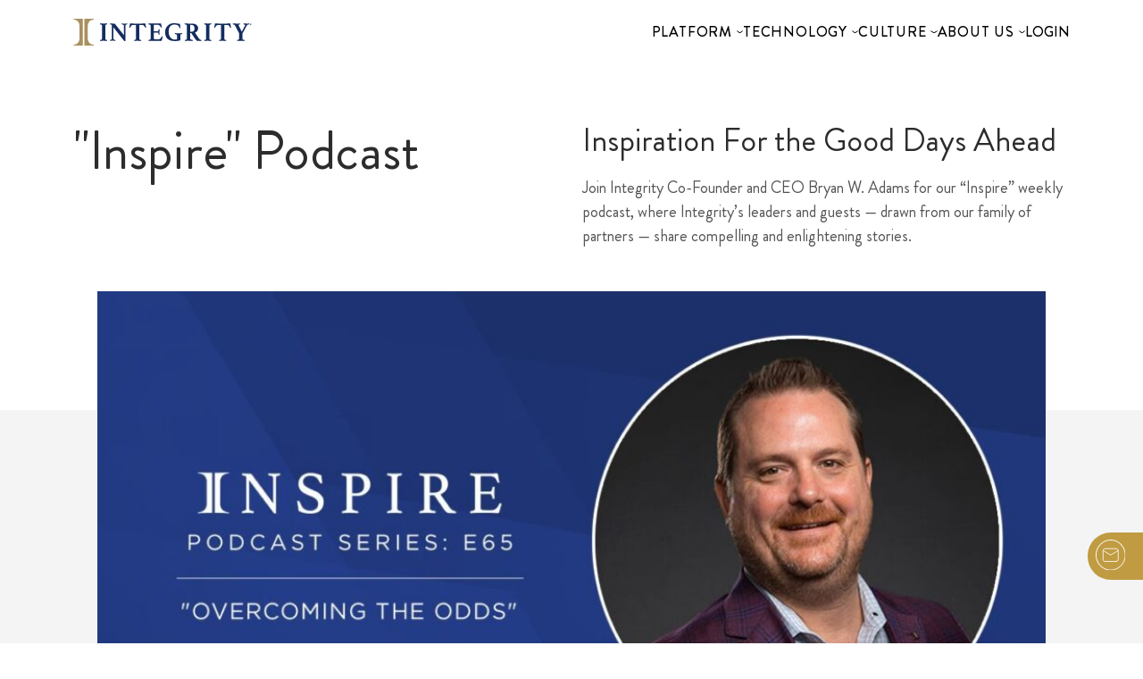

--- FILE ---
content_type: text/html; charset=UTF-8
request_url: https://integrity.com/inspire/episode-65-overcoming-the-odds/
body_size: 15596
content:
<!DOCTYPE html>
<html lang="en-US">
    <head>
        <meta charset="UTF-8">
        <meta name="viewport" content="width=device-width, initial-scale=1, shrink-to-fit=no">
        
       <!-- Google Tag Manager. Paste this code as high in the <head> of the page as possible. -->
        <script>(function(w,d,s,l,i){w[l]=w[l]||[];w[l].push({'gtm.start':
            new Date().getTime(),event:'gtm.js'});var f=d.getElementsByTagName(s)[0],
            j=d.createElement(s),dl=l!='dataLayer'?'&l='+l:'';j.async=true;j.src='https://www.googletagmanager.com/gtm.js?id='+i+dl;f.parentNode.insertBefore(j,f);
            })(window,document,'script','dataLayer','GTM-T9VSF7L');</script>
        <!-- End Google Tag Manager -->
        <meta name='robots' content='index, follow, max-image-preview:large, max-snippet:-1, max-video-preview:-1' />

	<!-- This site is optimized with the Yoast SEO plugin v26.6 - https://yoast.com/wordpress/plugins/seo/ -->
	<title>Episode 65: Brent DePeppe — Overcoming the Odds  - Integrity</title>
	<link rel="canonical" href="https://integrity.com/inspire/episode-65-overcoming-the-odds/" />
	<meta property="og:locale" content="en_US" />
	<meta property="og:type" content="article" />
	<meta property="og:title" content="Episode 65: Brent DePeppe — Overcoming the Odds  - Integrity" />
	<meta property="og:url" content="https://integrity.com/inspire/episode-65-overcoming-the-odds/" />
	<meta property="og:site_name" content="Integrity" />
	<meta property="article:publisher" content="https://www.facebook.com/IntegrityMG" />
	<meta property="article:modified_time" content="2022-05-05T18:09:51+00:00" />
	<meta property="og:image" content="https://integrity.com/wp-content/uploads/2021/02/151177881_272170087621759_3691675093291402020_n.jpg" />
	<meta property="og:image:width" content="1200" />
	<meta property="og:image:height" content="630" />
	<meta property="og:image:type" content="image/jpeg" />
	<meta name="twitter:card" content="summary_large_image" />
	<meta name="twitter:site" content="@IntegrityMG" />
	<script type="application/ld+json" class="yoast-schema-graph">{"@context":"https://schema.org","@graph":[{"@type":"WebPage","@id":"https://integrity.com/inspire/episode-65-overcoming-the-odds/","url":"https://integrity.com/inspire/episode-65-overcoming-the-odds/","name":"Episode 65: Brent DePeppe — Overcoming the Odds  - Integrity","isPartOf":{"@id":"https://integrity.com/#website"},"primaryImageOfPage":{"@id":"https://integrity.com/inspire/episode-65-overcoming-the-odds/#primaryimage"},"image":{"@id":"https://integrity.com/inspire/episode-65-overcoming-the-odds/#primaryimage"},"thumbnailUrl":"https://integrity.com/wp-content/uploads/2021/02/151177881_272170087621759_3691675093291402020_n.jpg","datePublished":"2021-02-18T07:01:43+00:00","dateModified":"2022-05-05T18:09:51+00:00","breadcrumb":{"@id":"https://integrity.com/inspire/episode-65-overcoming-the-odds/#breadcrumb"},"inLanguage":"en-US","potentialAction":[{"@type":"ReadAction","target":["https://integrity.com/inspire/episode-65-overcoming-the-odds/"]}]},{"@type":"ImageObject","inLanguage":"en-US","@id":"https://integrity.com/inspire/episode-65-overcoming-the-odds/#primaryimage","url":"https://integrity.com/wp-content/uploads/2021/02/151177881_272170087621759_3691675093291402020_n.jpg","contentUrl":"https://integrity.com/wp-content/uploads/2021/02/151177881_272170087621759_3691675093291402020_n.jpg","width":1200,"height":630,"caption":"Brent DePeppe"},{"@type":"BreadcrumbList","@id":"https://integrity.com/inspire/episode-65-overcoming-the-odds/#breadcrumb","itemListElement":[{"@type":"ListItem","position":1,"name":"Home","item":"https://integrity.com/"},{"@type":"ListItem","position":2,"name":"Inspire Podcasts","item":"https://integrity.com/inspire/"},{"@type":"ListItem","position":3,"name":"Episode 65: Brent DePeppe — Overcoming the Odds "}]},{"@type":"WebSite","@id":"https://integrity.com/#website","url":"https://integrity.com/","name":"Integrity","description":"For the Good Days Ahead","publisher":{"@id":"https://integrity.com/#organization"},"potentialAction":[{"@type":"SearchAction","target":{"@type":"EntryPoint","urlTemplate":"https://integrity.com/?s={search_term_string}"},"query-input":{"@type":"PropertyValueSpecification","valueRequired":true,"valueName":"search_term_string"}}],"inLanguage":"en-US"},{"@type":"Organization","@id":"https://integrity.com/#organization","name":"Integrity Marketing Group","url":"https://integrity.com/","logo":{"@type":"ImageObject","inLanguage":"en-US","@id":"https://integrity.com/#/schema/logo/image/","url":"https://integrity.com/wp-content/uploads/2021/11/IntegrityLogo_H_RGB.svg","contentUrl":"https://integrity.com/wp-content/uploads/2021/11/IntegrityLogo_H_RGB.svg","width":"1024","height":"1024","caption":"Integrity Marketing Group"},"image":{"@id":"https://integrity.com/#/schema/logo/image/"},"sameAs":["https://www.facebook.com/IntegrityMG","https://x.com/IntegrityMG","https://www.instagram.com/integritymktg/","https://www.linkedin.com/company/integrity-marketing./","https://www.youtube.com/channel/UCXgwXbY_fkDjn8GjdsnfZWw"]}]}</script>
	<!-- / Yoast SEO plugin. -->


<link rel='dns-prefetch' href='//oss.maxcdn.com' />
<link rel='dns-prefetch' href='//fw-cdn.com' />
<link rel="alternate" title="oEmbed (JSON)" type="application/json+oembed" href="https://integrity.com/wp-json/oembed/1.0/embed?url=https%3A%2F%2Fintegrity.com%2Finspire%2Fepisode-65-overcoming-the-odds%2F" />
<link rel="alternate" title="oEmbed (XML)" type="text/xml+oembed" href="https://integrity.com/wp-json/oembed/1.0/embed?url=https%3A%2F%2Fintegrity.com%2Finspire%2Fepisode-65-overcoming-the-odds%2F&#038;format=xml" />
<style id='wp-img-auto-sizes-contain-inline-css' type='text/css'>
img:is([sizes=auto i],[sizes^="auto," i]){contain-intrinsic-size:3000px 1500px}
/*# sourceURL=wp-img-auto-sizes-contain-inline-css */
</style>
<link rel='stylesheet' id='sbi_styles-css' href='https://integrity.com/wp-content/plugins/instagram-feed/css/sbi-styles.min.css?ver=6.10.0' type='text/css' media='all' />
<style id='wp-emoji-styles-inline-css' type='text/css'>

	img.wp-smiley, img.emoji {
		display: inline !important;
		border: none !important;
		box-shadow: none !important;
		height: 1em !important;
		width: 1em !important;
		margin: 0 0.07em !important;
		vertical-align: -0.1em !important;
		background: none !important;
		padding: 0 !important;
	}
/*# sourceURL=wp-emoji-styles-inline-css */
</style>
<style id='wp-block-library-inline-css' type='text/css'>
:root{--wp-block-synced-color:#7a00df;--wp-block-synced-color--rgb:122,0,223;--wp-bound-block-color:var(--wp-block-synced-color);--wp-editor-canvas-background:#ddd;--wp-admin-theme-color:#007cba;--wp-admin-theme-color--rgb:0,124,186;--wp-admin-theme-color-darker-10:#006ba1;--wp-admin-theme-color-darker-10--rgb:0,107,160.5;--wp-admin-theme-color-darker-20:#005a87;--wp-admin-theme-color-darker-20--rgb:0,90,135;--wp-admin-border-width-focus:2px}@media (min-resolution:192dpi){:root{--wp-admin-border-width-focus:1.5px}}.wp-element-button{cursor:pointer}:root .has-very-light-gray-background-color{background-color:#eee}:root .has-very-dark-gray-background-color{background-color:#313131}:root .has-very-light-gray-color{color:#eee}:root .has-very-dark-gray-color{color:#313131}:root .has-vivid-green-cyan-to-vivid-cyan-blue-gradient-background{background:linear-gradient(135deg,#00d084,#0693e3)}:root .has-purple-crush-gradient-background{background:linear-gradient(135deg,#34e2e4,#4721fb 50%,#ab1dfe)}:root .has-hazy-dawn-gradient-background{background:linear-gradient(135deg,#faaca8,#dad0ec)}:root .has-subdued-olive-gradient-background{background:linear-gradient(135deg,#fafae1,#67a671)}:root .has-atomic-cream-gradient-background{background:linear-gradient(135deg,#fdd79a,#004a59)}:root .has-nightshade-gradient-background{background:linear-gradient(135deg,#330968,#31cdcf)}:root .has-midnight-gradient-background{background:linear-gradient(135deg,#020381,#2874fc)}:root{--wp--preset--font-size--normal:16px;--wp--preset--font-size--huge:42px}.has-regular-font-size{font-size:1em}.has-larger-font-size{font-size:2.625em}.has-normal-font-size{font-size:var(--wp--preset--font-size--normal)}.has-huge-font-size{font-size:var(--wp--preset--font-size--huge)}.has-text-align-center{text-align:center}.has-text-align-left{text-align:left}.has-text-align-right{text-align:right}.has-fit-text{white-space:nowrap!important}#end-resizable-editor-section{display:none}.aligncenter{clear:both}.items-justified-left{justify-content:flex-start}.items-justified-center{justify-content:center}.items-justified-right{justify-content:flex-end}.items-justified-space-between{justify-content:space-between}.screen-reader-text{border:0;clip-path:inset(50%);height:1px;margin:-1px;overflow:hidden;padding:0;position:absolute;width:1px;word-wrap:normal!important}.screen-reader-text:focus{background-color:#ddd;clip-path:none;color:#444;display:block;font-size:1em;height:auto;left:5px;line-height:normal;padding:15px 23px 14px;text-decoration:none;top:5px;width:auto;z-index:100000}html :where(.has-border-color){border-style:solid}html :where([style*=border-top-color]){border-top-style:solid}html :where([style*=border-right-color]){border-right-style:solid}html :where([style*=border-bottom-color]){border-bottom-style:solid}html :where([style*=border-left-color]){border-left-style:solid}html :where([style*=border-width]){border-style:solid}html :where([style*=border-top-width]){border-top-style:solid}html :where([style*=border-right-width]){border-right-style:solid}html :where([style*=border-bottom-width]){border-bottom-style:solid}html :where([style*=border-left-width]){border-left-style:solid}html :where(img[class*=wp-image-]){height:auto;max-width:100%}:where(figure){margin:0 0 1em}html :where(.is-position-sticky){--wp-admin--admin-bar--position-offset:var(--wp-admin--admin-bar--height,0px)}@media screen and (max-width:600px){html :where(.is-position-sticky){--wp-admin--admin-bar--position-offset:0px}}

/*# sourceURL=wp-block-library-inline-css */
</style><style id='global-styles-inline-css' type='text/css'>
:root{--wp--preset--aspect-ratio--square: 1;--wp--preset--aspect-ratio--4-3: 4/3;--wp--preset--aspect-ratio--3-4: 3/4;--wp--preset--aspect-ratio--3-2: 3/2;--wp--preset--aspect-ratio--2-3: 2/3;--wp--preset--aspect-ratio--16-9: 16/9;--wp--preset--aspect-ratio--9-16: 9/16;--wp--preset--color--black: #000000;--wp--preset--color--cyan-bluish-gray: #abb8c3;--wp--preset--color--white: #ffffff;--wp--preset--color--pale-pink: #f78da7;--wp--preset--color--vivid-red: #cf2e2e;--wp--preset--color--luminous-vivid-orange: #ff6900;--wp--preset--color--luminous-vivid-amber: #fcb900;--wp--preset--color--light-green-cyan: #7bdcb5;--wp--preset--color--vivid-green-cyan: #00d084;--wp--preset--color--pale-cyan-blue: #8ed1fc;--wp--preset--color--vivid-cyan-blue: #0693e3;--wp--preset--color--vivid-purple: #9b51e0;--wp--preset--gradient--vivid-cyan-blue-to-vivid-purple: linear-gradient(135deg,rgb(6,147,227) 0%,rgb(155,81,224) 100%);--wp--preset--gradient--light-green-cyan-to-vivid-green-cyan: linear-gradient(135deg,rgb(122,220,180) 0%,rgb(0,208,130) 100%);--wp--preset--gradient--luminous-vivid-amber-to-luminous-vivid-orange: linear-gradient(135deg,rgb(252,185,0) 0%,rgb(255,105,0) 100%);--wp--preset--gradient--luminous-vivid-orange-to-vivid-red: linear-gradient(135deg,rgb(255,105,0) 0%,rgb(207,46,46) 100%);--wp--preset--gradient--very-light-gray-to-cyan-bluish-gray: linear-gradient(135deg,rgb(238,238,238) 0%,rgb(169,184,195) 100%);--wp--preset--gradient--cool-to-warm-spectrum: linear-gradient(135deg,rgb(74,234,220) 0%,rgb(151,120,209) 20%,rgb(207,42,186) 40%,rgb(238,44,130) 60%,rgb(251,105,98) 80%,rgb(254,248,76) 100%);--wp--preset--gradient--blush-light-purple: linear-gradient(135deg,rgb(255,206,236) 0%,rgb(152,150,240) 100%);--wp--preset--gradient--blush-bordeaux: linear-gradient(135deg,rgb(254,205,165) 0%,rgb(254,45,45) 50%,rgb(107,0,62) 100%);--wp--preset--gradient--luminous-dusk: linear-gradient(135deg,rgb(255,203,112) 0%,rgb(199,81,192) 50%,rgb(65,88,208) 100%);--wp--preset--gradient--pale-ocean: linear-gradient(135deg,rgb(255,245,203) 0%,rgb(182,227,212) 50%,rgb(51,167,181) 100%);--wp--preset--gradient--electric-grass: linear-gradient(135deg,rgb(202,248,128) 0%,rgb(113,206,126) 100%);--wp--preset--gradient--midnight: linear-gradient(135deg,rgb(2,3,129) 0%,rgb(40,116,252) 100%);--wp--preset--font-size--small: 13px;--wp--preset--font-size--medium: 20px;--wp--preset--font-size--large: 36px;--wp--preset--font-size--x-large: 42px;--wp--preset--spacing--20: 0.44rem;--wp--preset--spacing--30: 0.67rem;--wp--preset--spacing--40: 1rem;--wp--preset--spacing--50: 1.5rem;--wp--preset--spacing--60: 2.25rem;--wp--preset--spacing--70: 3.38rem;--wp--preset--spacing--80: 5.06rem;--wp--preset--shadow--natural: 6px 6px 9px rgba(0, 0, 0, 0.2);--wp--preset--shadow--deep: 12px 12px 50px rgba(0, 0, 0, 0.4);--wp--preset--shadow--sharp: 6px 6px 0px rgba(0, 0, 0, 0.2);--wp--preset--shadow--outlined: 6px 6px 0px -3px rgb(255, 255, 255), 6px 6px rgb(0, 0, 0);--wp--preset--shadow--crisp: 6px 6px 0px rgb(0, 0, 0);}:where(.is-layout-flex){gap: 0.5em;}:where(.is-layout-grid){gap: 0.5em;}body .is-layout-flex{display: flex;}.is-layout-flex{flex-wrap: wrap;align-items: center;}.is-layout-flex > :is(*, div){margin: 0;}body .is-layout-grid{display: grid;}.is-layout-grid > :is(*, div){margin: 0;}:where(.wp-block-columns.is-layout-flex){gap: 2em;}:where(.wp-block-columns.is-layout-grid){gap: 2em;}:where(.wp-block-post-template.is-layout-flex){gap: 1.25em;}:where(.wp-block-post-template.is-layout-grid){gap: 1.25em;}.has-black-color{color: var(--wp--preset--color--black) !important;}.has-cyan-bluish-gray-color{color: var(--wp--preset--color--cyan-bluish-gray) !important;}.has-white-color{color: var(--wp--preset--color--white) !important;}.has-pale-pink-color{color: var(--wp--preset--color--pale-pink) !important;}.has-vivid-red-color{color: var(--wp--preset--color--vivid-red) !important;}.has-luminous-vivid-orange-color{color: var(--wp--preset--color--luminous-vivid-orange) !important;}.has-luminous-vivid-amber-color{color: var(--wp--preset--color--luminous-vivid-amber) !important;}.has-light-green-cyan-color{color: var(--wp--preset--color--light-green-cyan) !important;}.has-vivid-green-cyan-color{color: var(--wp--preset--color--vivid-green-cyan) !important;}.has-pale-cyan-blue-color{color: var(--wp--preset--color--pale-cyan-blue) !important;}.has-vivid-cyan-blue-color{color: var(--wp--preset--color--vivid-cyan-blue) !important;}.has-vivid-purple-color{color: var(--wp--preset--color--vivid-purple) !important;}.has-black-background-color{background-color: var(--wp--preset--color--black) !important;}.has-cyan-bluish-gray-background-color{background-color: var(--wp--preset--color--cyan-bluish-gray) !important;}.has-white-background-color{background-color: var(--wp--preset--color--white) !important;}.has-pale-pink-background-color{background-color: var(--wp--preset--color--pale-pink) !important;}.has-vivid-red-background-color{background-color: var(--wp--preset--color--vivid-red) !important;}.has-luminous-vivid-orange-background-color{background-color: var(--wp--preset--color--luminous-vivid-orange) !important;}.has-luminous-vivid-amber-background-color{background-color: var(--wp--preset--color--luminous-vivid-amber) !important;}.has-light-green-cyan-background-color{background-color: var(--wp--preset--color--light-green-cyan) !important;}.has-vivid-green-cyan-background-color{background-color: var(--wp--preset--color--vivid-green-cyan) !important;}.has-pale-cyan-blue-background-color{background-color: var(--wp--preset--color--pale-cyan-blue) !important;}.has-vivid-cyan-blue-background-color{background-color: var(--wp--preset--color--vivid-cyan-blue) !important;}.has-vivid-purple-background-color{background-color: var(--wp--preset--color--vivid-purple) !important;}.has-black-border-color{border-color: var(--wp--preset--color--black) !important;}.has-cyan-bluish-gray-border-color{border-color: var(--wp--preset--color--cyan-bluish-gray) !important;}.has-white-border-color{border-color: var(--wp--preset--color--white) !important;}.has-pale-pink-border-color{border-color: var(--wp--preset--color--pale-pink) !important;}.has-vivid-red-border-color{border-color: var(--wp--preset--color--vivid-red) !important;}.has-luminous-vivid-orange-border-color{border-color: var(--wp--preset--color--luminous-vivid-orange) !important;}.has-luminous-vivid-amber-border-color{border-color: var(--wp--preset--color--luminous-vivid-amber) !important;}.has-light-green-cyan-border-color{border-color: var(--wp--preset--color--light-green-cyan) !important;}.has-vivid-green-cyan-border-color{border-color: var(--wp--preset--color--vivid-green-cyan) !important;}.has-pale-cyan-blue-border-color{border-color: var(--wp--preset--color--pale-cyan-blue) !important;}.has-vivid-cyan-blue-border-color{border-color: var(--wp--preset--color--vivid-cyan-blue) !important;}.has-vivid-purple-border-color{border-color: var(--wp--preset--color--vivid-purple) !important;}.has-vivid-cyan-blue-to-vivid-purple-gradient-background{background: var(--wp--preset--gradient--vivid-cyan-blue-to-vivid-purple) !important;}.has-light-green-cyan-to-vivid-green-cyan-gradient-background{background: var(--wp--preset--gradient--light-green-cyan-to-vivid-green-cyan) !important;}.has-luminous-vivid-amber-to-luminous-vivid-orange-gradient-background{background: var(--wp--preset--gradient--luminous-vivid-amber-to-luminous-vivid-orange) !important;}.has-luminous-vivid-orange-to-vivid-red-gradient-background{background: var(--wp--preset--gradient--luminous-vivid-orange-to-vivid-red) !important;}.has-very-light-gray-to-cyan-bluish-gray-gradient-background{background: var(--wp--preset--gradient--very-light-gray-to-cyan-bluish-gray) !important;}.has-cool-to-warm-spectrum-gradient-background{background: var(--wp--preset--gradient--cool-to-warm-spectrum) !important;}.has-blush-light-purple-gradient-background{background: var(--wp--preset--gradient--blush-light-purple) !important;}.has-blush-bordeaux-gradient-background{background: var(--wp--preset--gradient--blush-bordeaux) !important;}.has-luminous-dusk-gradient-background{background: var(--wp--preset--gradient--luminous-dusk) !important;}.has-pale-ocean-gradient-background{background: var(--wp--preset--gradient--pale-ocean) !important;}.has-electric-grass-gradient-background{background: var(--wp--preset--gradient--electric-grass) !important;}.has-midnight-gradient-background{background: var(--wp--preset--gradient--midnight) !important;}.has-small-font-size{font-size: var(--wp--preset--font-size--small) !important;}.has-medium-font-size{font-size: var(--wp--preset--font-size--medium) !important;}.has-large-font-size{font-size: var(--wp--preset--font-size--large) !important;}.has-x-large-font-size{font-size: var(--wp--preset--font-size--x-large) !important;}
/*# sourceURL=global-styles-inline-css */
</style>

<style id='classic-theme-styles-inline-css' type='text/css'>
/*! This file is auto-generated */
.wp-block-button__link{color:#fff;background-color:#32373c;border-radius:9999px;box-shadow:none;text-decoration:none;padding:calc(.667em + 2px) calc(1.333em + 2px);font-size:1.125em}.wp-block-file__button{background:#32373c;color:#fff;text-decoration:none}
/*# sourceURL=/wp-includes/css/classic-themes.min.css */
</style>
<link rel='stylesheet' id='contact-form-7-css' href='https://integrity.com/wp-content/plugins/contact-form-7/includes/css/styles.css?ver=6.1.4' type='text/css' media='all' />
<link rel='stylesheet' id='ta-agent-vouchers-css-css' href='https://integrity.com/wp-content/plugins/ta-agent-vouchers/assets/style.css' type='text/css' media='all' />
<link rel='stylesheet' id='search-filter-plugin-styles-css' href='https://integrity.com/wp-content/plugins/search-filter-pro/public/assets/css/search-filter.min.css?ver=2.5.21' type='text/css' media='all' />
<link rel='stylesheet' id='theme-vendors-css-css' href='https://integrity.com/wp-content/themes/integritymarketing2023/dist/css/theme-vendors.css?id=d3eebc075ab071e55cb1f3e13fb249e9&#038;ver=d71403fe1d7e9de5225537c3a04b5daf' type='text/css' media='all' />
<link rel='stylesheet' id='theme-main-css-css' href='https://integrity.com/wp-content/themes/integritymarketing2023/dist/css/theme-main.css?id=c3d2e8fe2b788940c7a385d33c7e02f9&#038;ver=d71403fe1d7e9de5225537c3a04b5daf' type='text/css' media='all' />
<link rel='stylesheet' id='theme-wp-style-css-css' href='https://integrity.com/wp-content/themes/integritymarketing2023/style.css?ver=d71403fe1d7e9de5225537c3a04b5daf' type='text/css' media='all' />
<script type="text/javascript" src="https://integrity.com/wp-includes/js/jquery/jquery.min.js?ver=3.7.1" id="jquery-core-js"></script>
<script type="text/javascript" src="https://integrity.com/wp-includes/js/jquery/jquery-migrate.min.js?ver=3.4.1" id="jquery-migrate-js"></script>
<script type="text/javascript" id="sbi_scripts-js-extra">
/* <![CDATA[ */
var sb_instagram_js_options = {"font_method":"svg","resized_url":"https://integrity.com/wp-content/uploads/sb-instagram-feed-images/","placeholder":"https://integrity.com/wp-content/plugins/instagram-feed/img/placeholder.png","ajax_url":"https://integrity.com/wp-admin/admin-ajax.php"};
//# sourceURL=sbi_scripts-js-extra
/* ]]> */
</script>
<script type="text/javascript" src="https://integrity.com/wp-content/plugins/instagram-feed/js/sbi-scripts.min.js?ver=6.10.0" id="sbi_scripts-js"></script>
<script type="text/javascript" src="https://integrity.com/wp-content/plugins/ta-agent-vouchers/assets/form.js" id="ta-agent-vouchers-js-js"></script>
<script type="text/javascript" id="search-filter-plugin-build-js-extra">
/* <![CDATA[ */
var SF_LDATA = {"ajax_url":"https://integrity.com/wp-admin/admin-ajax.php","home_url":"https://integrity.com/","extensions":[]};
//# sourceURL=search-filter-plugin-build-js-extra
/* ]]> */
</script>
<script type="text/javascript" src="https://integrity.com/wp-content/plugins/search-filter-pro/public/assets/js/search-filter-build.min.js?ver=2.5.21" id="search-filter-plugin-build-js"></script>
<script type="text/javascript" src="https://integrity.com/wp-content/plugins/search-filter-pro/public/assets/js/chosen.jquery.min.js?ver=2.5.21" id="search-filter-plugin-chosen-js"></script>
<script type="text/javascript" chat="true" src="https://fw-cdn.com/12072373/4593409.js?ver=d71403fe1d7e9de5225537c3a04b5daf" id="chat-js"></script>
<link rel="https://api.w.org/" href="https://integrity.com/wp-json/" /><link rel="alternate" title="JSON" type="application/json" href="https://integrity.com/wp-json/wp/v2/inspire_podcasts/16637" /><link rel="EditURI" type="application/rsd+xml" title="RSD" href="https://integrity.com/xmlrpc.php?rsd" />

<link rel='shortlink' href='https://integrity.com/?p=16637' />
<link rel="icon" href="https://integrity.com/wp-content/uploads/2021/07/Integrity_LogoIcon.svg" sizes="32x32" />
<link rel="icon" href="https://integrity.com/wp-content/uploads/2021/07/Integrity_LogoIcon.svg" sizes="192x192" />
<link rel="apple-touch-icon" href="https://integrity.com/wp-content/uploads/2021/07/Integrity_LogoIcon.svg" />
<meta name="msapplication-TileImage" content="https://integrity.com/wp-content/uploads/2021/07/Integrity_LogoIcon.svg" />
		<style type="text/css" id="wp-custom-css">
			/* HOME IMAGE BACKUP

.body-home .masthead {
  background-image: url('https://integrity.com/wp-content/uploads/2025/06/DallasOffice_1920x1080_wide-scaled.jpg');
  background-size: cover;
  background-position: center;
  background-repeat: no-repeat;
}

*/

.podcast-main .podcast-article .podcast-footer .image .image-wrapper img, .post-container .podcast-article .podcast-footer .image .image-wrapper img, .wil-main .podcast-article .podcast-footer .image .image-wrapper img {
    height: auto;
    width: 350px;
}

ul.inputs-list.multi-container li {
    margin-right: 15px;
}

@media (max-width: 430px) {
ul.inputs-list.multi-container {
    display: flex;
	flex-direction: column;
}
}

#onetrust-consent-sdk {display:none;}

.platform-overview-slider .box .image {
	background-size: contain !important;
}

.content-image-block-container {
	gap: 3rem;
}

.body-careers footer {
	margin-top: 0px;
}

.body-careers .benefits-header > h3 {
	margin-top: 3rem;
}

.component--privacy-policy-docs .privacy-policy-docs-container h2, .component--privacy-policy-docs .privacy-policy-docs-container .h2 {
color: #142d5f;
font-size: 2rem;
}

.component--privacy-policy-docs .privacy-policy-docs-container h3, .component--privacy-policy-docs .privacy-policy-docs-container .h3 {
color: #2969FF;
font-size: 1.5rem;
}

.privacy-policy-docs-container li a, .privacy-policy-docs-container a {
    text-decoration: underline;
}

.leveraging-data {
	height: 100%;
	overflow: auto;
}

.body-wealth footer img {max-width:90%%;}

.body-wealth-2 footer img {max-width:90%%;}

.body-wealth-2 .wysiwyg-wrapper {
    padding: 56.25% 0 0;
    position: relative;
}

.body-wealth-2 .wysiwyg-wrapper iframe {
    height: 100%;
    left: 0;
    max-width: 100%;
    position: absolute;
    top: 0;
    width: 100%;
}

@media screen and (max-width: 500px) .body-additional-disclosures > footer img {
 width: 300px !important;
}

.team-modal.partner .left .top-contact-bar {
	color: #000;
}
.modal-open .contact-link-fixed, #contactModal .hs-error-msg {
	color: #c00c00;
	font-size: 1rem;
}

main.partners-main, main.teammember-main {
	z-index: auto!important;
}

.careers-banner .banner-container .image {background-size:contain !important;}

.body-detailed-partner-list header {
	display: none;
}

.body-detailed-partner-list footer {
	display: none;
}

.body-detailed-partner-list #fc_frame {
		display: none;
}

.body-ask-integrity .normal-masthead sup {top:0px;font-size:15px;}

body.body-lifeincentives .list-item {margin-bottom:30px}

body.body-phpagents .agents-builder .two-column h1 {font-size: clamp(40px, 50vw, 115px);font-weight:800;}

@media and screen (max-width:1200px) {
	body.body-phpagents .agents-builder .two-column h1 {font-weight:800;}
}

@media (max-width:600px) {
	body.body-phpagents .agents-builder .two-column h2 {font-size:32px !important;}
}

body.body-phpagents a.btn {background:#C3C0C0;border:1px solid #C3C0C0;color:#000;font-size:16px;margin-top:30px}


.body-leads, .body-leads p {color:#000;}

.body-leads footer ul li a, .body-leads footer .text-dark {color:#000}

.body-technology .sbs-small .icon-list img {width:initial !important;}

.body-health h2 sup {top:12px}
.body-technology h1 sup {top:24px;font-size:40px;}
.body-technology .content p sup {font-size:10px;top:3px;}

.body-vipedwardjonesagent .tc-wysiwyg h2 {font-size:2rem;font-weight:bold;}

.body-benefits .agents-builder .two-column h1 {font-size:48px}

.weglot-container {
  display: none !important;
}

.body-askintegrityplaninsights .single-news h1 sup {top:7px !important}

@media screen and (max-width:991px) {
.leadcenter-hero .hero__image {background-size:contain}
}


.reminder-media-ol li::marker {
 font-weight: bold;
color: #4178ff;
  }

.reminder-media-form {
	max-width: 800px;
	justify-self: center;

}

.reminder-media-form input {
	width:100% !important;
	padding: 5px;

}

.reminder-media-form select {
	width: 100% !important;
	max-width: 800px !important;
}

.reminder-media-form .wpcf7-list-item {
	display: flex;
	flex-direction: row;
	align-content: left;
	width: 100%;
}

.reminder-media-form .wpcf7-list-item input {
	width: 7% !important;
	margin: 0px !important;
}
.reminder-media-form .wpcf7-submit {
    background-color: #2763f1;
    border: .5px solid #2763f1;
    border-radius: 5px;
    color: #fff;
    font-size: 18px;
    font-weight: 700;
    height: 40px;
    line-height: 18px;
    text-transform: uppercase;
}

/**/
.reminder-media-graphic {
	margin-left: -20px !important;
}		</style>
		        <meta name="google-site-verification" content="uUBkCRrLftcb-tJL6PjOBRPGue2B6z22QEaj2kVW4-Q" />
    </head>
    <body class="body-episode-65-overcoming-the-odds">
        <!-- Google Tag Manager (noscript). Additionally, paste this code immediately after the opening <body> tag. -->
        <noscript><iframe src="https://www.googletagmanager.com/ns.html?id=GTM-T9VSF7L" height="0" width="0" style="display:none;visibility:hidden"></iframe></noscript>
        <!-- End Google Tag Manager (noscript) -->

        <header id="fixed-on-scroll">
        <div id="int-skip">
            <a href="#int-content" class="skip-link">skip to main content</a>
        </div>
            <div class="d-flex container justify-content-between align-items-start align-items-md-center">
                <div class="logo">
                    <a href="https://integrity.com">
                                        <img class="sticky not-front-page" src="https://integrity.com/wp-content/themes/integritymarketing2023/dist/images/Integrity_H_RGB.svg" alt="Integrity Logo">
                    </a>
                </div>

                <nav class="navbar navbar-expand-lg col p-0 justify-content-end">
                    <button class="navbar-toggler border-0 p-0 mt-2 m-3 collapsed" type="button" data-bs-toggle="collapse" data-bs-target="#navbarToggler" aria-controls="navbarToggler" aria-expanded="false" aria-label="Toggle navigation">
                        <span class="hamburger  not-front-page">
                            <span></span>
                            <span></span>
                            <span></span>
                        </span>
                    </button>
                    <div class="collapse navbar-collapse justify-content-end" id="navbarToggler">

            
                    <div class="nav"><ul id="menu-main" class="d-flex flex-column flex-lg-row p-0 not-front-page"><li id="menu-item-17234" class="menu-item menu-item-type-custom menu-item-object-custom menu-item-has-children menu-item-17234"><a href="/platform/overview">Platform</a>
<ul class="sub-menu">
	<li id="menu-item-15998" class="menu-item menu-item-type-post_type menu-item-object-page menu-item-15998"><a href="https://integrity.com/platform/overview/">Overview</a></li>
	<li id="menu-item-21839" class="menu-item menu-item-type-post_type menu-item-object-page menu-item-21839"><a href="https://integrity.com/life/">Life</a></li>
	<li id="menu-item-21838" class="menu-item menu-item-type-post_type menu-item-object-page menu-item-21838"><a href="https://integrity.com/health/">Health</a></li>
	<li id="menu-item-21840" class="menu-item menu-item-type-post_type menu-item-object-page menu-item-21840"><a href="https://integrity.com/wealth/">Wealth</a></li>
	<li id="menu-item-23528" class="menu-item menu-item-type-post_type menu-item-object-page menu-item-23528"><a href="https://integrity.com/join-us/">Join Us</a></li>
</ul>
</li>
<li id="menu-item-15994" class="menu-item menu-item-type-post_type menu-item-object-page menu-item-has-children menu-item-15994"><a href="https://integrity.com/technology/">Technology</a>
<ul class="sub-menu">
	<li id="menu-item-21975" class="menu-item menu-item-type-post_type menu-item-object-page menu-item-21975"><a href="https://integrity.com/technology/">Overview</a></li>
	<li id="menu-item-26858" class="menu-item menu-item-type-post_type menu-item-object-page menu-item-26858"><a href="https://integrity.com/integrityconnect/">IntegrityCONNECT</a></li>
	<li id="menu-item-23734" class="menu-item menu-item-type-post_type menu-item-object-page menu-item-23734"><a href="https://integrity.com/ask-integrity/">Ask Integrity</a></li>
	<li id="menu-item-23004" class="menu-item menu-item-type-post_type menu-item-object-page menu-item-23004"><a href="https://integrity.com/technology/data/">Data</a></li>
	<li id="menu-item-23529" class="menu-item menu-item-type-post_type menu-item-object-page menu-item-23529"><a href="https://integrity.com/platform/marketing/">Marketing</a></li>
</ul>
</li>
<li id="menu-item-17235" class="menu-item menu-item-type-custom menu-item-object-custom menu-item-has-children menu-item-17235"><a href="/culture/overview">Culture</a>
<ul class="sub-menu">
	<li id="menu-item-15993" class="menu-item menu-item-type-post_type menu-item-object-page menu-item-15993"><a href="https://integrity.com/culture/overview/">Overview</a></li>
	<li id="menu-item-15992" class="menu-item menu-item-type-post_type menu-item-object-page menu-item-15992"><a href="https://integrity.com/culture/careers/">Careers</a></li>
	<li id="menu-item-16375" class="menu-item menu-item-type-custom menu-item-object-custom menu-item-16375"><a href="/blog/">Blog</a></li>
	<li id="menu-item-16603" class="menu-item menu-item-type-custom menu-item-object-custom menu-item-16603"><a href="/inspire/">Inspire</a></li>
</ul>
</li>
<li id="menu-item-17236" class="menu-item menu-item-type-custom menu-item-object-custom menu-item-has-children menu-item-17236"><a href="/about-us/overview/">About Us</a>
<ul class="sub-menu">
	<li id="menu-item-15988" class="menu-item menu-item-type-post_type menu-item-object-page menu-item-15988"><a href="https://integrity.com/about-us/overview/">Overview</a></li>
	<li id="menu-item-16366" class="menu-item menu-item-type-custom menu-item-object-custom menu-item-16366"><a href="/teammembers/">Our Team</a></li>
	<li id="menu-item-16449" class="menu-item menu-item-type-custom menu-item-object-custom menu-item-16449"><a href="/partner/">Our Partners</a></li>
	<li id="menu-item-21842" class="menu-item menu-item-type-post_type menu-item-object-page current_page_parent menu-item-21842"><a href="https://integrity.com/news/">News</a></li>
	<li id="menu-item-21843" class="menu-item menu-item-type-post_type menu-item-object-page menu-item-21843"><a href="https://integrity.com/contact-us/">Contact Us</a></li>
</ul>
</li>
<li id="menu-item-21926" class="menu-item menu-item-type-custom menu-item-object-custom menu-item-21926"><a target="_blank" href="https://connect.integrity.com/ClientsSSO">Login</a></li>
</ul></div>                    </div>
                </nav>
               
               
            </div>
            
        </header>

<div class="single-news" id="int-content">

	<main class="site-main" id="main">
	<section class="text-block top-no-margin py-5">
			<div class="container position-relative">
				<div class="row row-bigger">
					<div class="col-12 col-md-5 col-xl-6 mb-4 mb-md-0 col-bigger" data-aos="fade-right" data-aos-offset="1" data-aos-delay="0" data-aos-duration="2000" data-aos-once="true">
						<h1 class="h1 mb-0 font-medium color-title">"Inspire" Podcast</h1>
					</div>
					<div class="col-12 col-md-7 col-xl-6 col-bigger" data-aos="fade-left" data-aos-offset="1" data-aos-delay="0" data-aos-duration="2000" data-aos-once="true">
						<h2 class="h3 font-medium mb-3 color-title">Inspiration For the Good Days Ahead</h2>
						<p class="color-grey-light font-medium mb-0">Join Integrity Co-Founder and CEO Bryan W. Adams for our “Inspire” weekly podcast, where Integrity’s leaders and guests — drawn from our family of partners — share compelling and enlightening stories.</p>
					</div>
				</div>
			</div>
		</section>
		<section class="platform-overview-slider clearfix">
			<div class="container bigger-z-index">
				<div class="box">
					<div class="removeSlider">
						<div class="item">
							<div class="image" style="background-image:url(https://integrity.com/wp-content/uploads/2021/02/151177881_272170087621759_3691675093291402020_n-1024x538.jpg);"></div>
						</div>
					</div>
				</div>
			</div>
		</section>
		<section class="leveraging-data py-5">
			<div class="container position-relative">
				<div class="bg"><div id="particles-js"></div></div>
				<div class="row">
					<div class="col-12 offset-0 col-lg-9 offset-lg-1">
						<div data-aos="fade-down" data-aos-offset="1" data-aos-delay="0" data-aos-duration="1000" data-aos-once="true">
							<h2 class="h3 font-medium mb-3 color-title">Episode 65: Brent DePeppe — Overcoming the Odds </h2>
							<p>Feb 18, 2021</p>
						</div>
					</div>
				</div>
			</div>
		</section>
		<section class="post-container container">
			

<article class="podcast-article col-12">
	<div class="podcast-content d-flex flex-column">
		<div class="podcast-header">
			<p class="h5 font-medium"><strong>Episode 65: Brent DePeppe — Overcoming the Odds </strong></p>
		</div>
		<div class="podcast-body">
					<iframe title="Integrity Podcast on Soundcloud" id="soundcloud-player" width="100%" height="150" scrolling="no" frameborder="no" src="https://w.soundcloud.com/player/?url=https%3A//api.soundcloud.com/tracks/988468417&amp;auto_play=false&amp;hide_related=true&amp;show_comments=false&amp;show_user=true&amp;show_reposts=false&amp;visual=true"></iframe>
						</div>
		<div class="podcast-footer d-flex flex-column flex-md-row">
			<div class="image">
				<div class="image-wrapper">
					<img src="https://integrity.com/wp-content/uploads/2021/02/Email-E65-Mercury2.png" alt="Brent DePeppe">
				</div>
			</div>
			<div class="description">
				<p class="name"><a href="/teammembers/brent-depeppe/"><strong>Brent DePeppe</strong></a></p>
				<p class="track-description">Brent DePeppe, CEO of new Integrity Partner SeniorCare Benefits, relates how he started his business while facing a daunting family health challenge.</p>
			</div>
		</div>
	</div>
</article><!-- #post-## -->			<div class="cta-container col-12" style="margin: 25px auto 0; padding-left: 20px;" data-aos="fade-right" data-aos-offset="1" data-aos-delay="0" data-aos-duration="1000" data-aos-once="true">
				<p class="mb-0"><a href="/inspire" class="link-with-circle">Back to Podcasts</a></p>
			</div>
		</section>
	</main><!-- #main -->
</div>

        
        <footer>
            <div class="container">
                <div class="d-flex flex-column flex-md-row align-items-center justify-content-between pb-5 mb-4">
                    <div>
                        <div class="d-flex flex-column gap-4">
                            <img src="https://integrity.com/wp-content/themes/integritymarketing2023/dist/images/Integrity_H_RGB.svg" width="250" alt="Integrity Logo"/>
                            <address class="d-flex flex-column text-center text-md-start">
                                <span>1445 Ross Avenue, 40th Floor</span>
                                <span>Dallas, Texas 75202</span>
                                <span>866-650-1857</span>
                                <span>Technology Support: 800-960-4196</span>
                            </address>
                        </div>
                     
                    </div>
                    <div>
                        <div class="d-flex flex-column gap-2 subscribe-box">
                            <p class="h5 fw-light d-flex justify-content-center justify-content-md-start ">Stay in the know</p>
                            <p class="text-18 mb-0 text-center text-md-start">Get the latest on what’s happening at Integrity.</p>
                            <div class="form-captcha">
                                <script charset="utf-8" type="text/javascript" src="https://js.hsforms.net/forms/embed/v2.js"></script>
                                <script>
                                    hbspt.forms.create({
                                        region: "na1",
                                        portalId: "3936836",
                                        formId: "6030fa5e-c30b-4b0e-aa7a-8ebb92edd916",
                                        formInstanceId: 'f5bce76a-2fec-4521-a779-f57fef90c94a'
                                    });
                                </script>
                            </div>
                        </div>

                    </div>
                </div>
                <div class="row ">
                    <div class="col-12">
                        
                            <div class="nav border-top border-bottom border-md-0 pt-3"><ul id="menu-footer" class="footer-menu d-flex flex-column flex-md-row flex-wrap justify-content-between justify-content-md-center justify-content-lg-between align-items-center p-0 w-100"><li id="menu-item-16761" class="menu-item menu-item-type-post_type menu-item-object-page menu-item-home menu-item-16761"><a href="https://integrity.com/">Home</a></li>
<li id="menu-item-16766" class="menu-item menu-item-type-post_type menu-item-object-page menu-item-16766"><a href="https://integrity.com/platform/overview/">Platform</a></li>
<li id="menu-item-16767" class="menu-item menu-item-type-post_type menu-item-object-page menu-item-16767"><a href="https://integrity.com/technology/">Technology</a></li>
<li id="menu-item-16765" class="menu-item menu-item-type-post_type menu-item-object-page menu-item-16765"><a href="https://integrity.com/culture/overview/">Culture</a></li>
<li id="menu-item-25217" class="menu-item menu-item-type-custom menu-item-object-custom menu-item-25217"><a href="https://integrity.com/about-us/overview">About Us</a></li>
</ul></div>                        
                    </div>
                    <div class="col-12">
                        <ul class="d-flex flex-wrap flex-column flex-md-row justify-content-center align-items-center m-0 p-4 sub-footer-menu gap-2">
                            <li><a href="https://integrity.com/privacy-policy">Privacy Policy</a></li>
                            <li><a href="https://integrity.com/consumer-health-data-privacy-notice">Consumer Health Data Privacy Notice</a></li>
                            <li><a href="https://integrity.com/terms-of-service">Terms of Service</a></li>
                            <li><a href="https://integrity.com/vendor-code-of-conduct">Vendor Code of Conduct</a></li>
                            <li><a href="https://submit-irm.trustarc.com/services/validation/d14968e7-edec-4831-b5f2-c494567844f6/?brandId=81e0f329-8561-4493-b6f3-e59d89055c91" target="_blank">Do Not Sell or Share My Personal Information</a></li>
                        </ul>
                    </div>
                                        <div class="col-12">
                        <div class="d-flex flex-column align-items-center flex-md-row  justify-content-md-between py-4">
                            <div class="copyright order-3 order-md-1">© 2026 Integrity, LLC </div>
                            <ul class="list-inline mb-0 d-flex flex-wrap social-menu order-1 order-md-3 gap-1 pb-3 pb-md-0">
                                <li class="list-inline-item align-middle m-0">
                                    <a href="https://www.facebook.com/IntegrityMG" title="Integrity Marketing Facebook" target="_blank">
                                        <svg xmlns:xlink="http://www.w3.org/1999/xlink" width="20px" height="20px" viewBox="0 0 20 20">
                                            <path fill="#999DA7" d="M10,0C4.5,0,0,4.5,0,10c0,5.5,4.5,10,10,10c5.5,0,10-4.5,10-10C20,4.5,15.5,0,10,0 M12.3,7h-1.2
                                                        c-0.2,0-0.3,0-0.3,0.4v1.1h1.4L12.1,10h-1.2v4.5h-2V10h-1V8.5h1V7.3c0-0.8,0.4-2,2-2l1.5,0V7z"></path>
                                        </svg>
                                    </a>
                                </li>
                                <li class="list-inline-item align-middle m-0">
                                    <a href="https://www.linkedin.com/company/integrity-marketing./" title="Integrity Marketing LinkedIn" target="_blank">
                                        <svg xmlns:xlink="http://www.w3.org/1999/xlink" width="20px" height="20px" viewBox="0 0 20 20">
                                            <path fill="#999DA7" d="M10,0C4.5,0,0,4.5,0,10c0,5.5,4.5,10,10,10s10-4.5,10-10C20,4.5,15.5,0,10,0 M7,14.9H5v-7h2V14.9z M6.2,7.2
                                                        c-0.6,0-1.1-0.5-1.1-1c0-0.6,0.4-1,1.1-1c0.7,0,1.1,0.4,1.1,1C7.3,6.7,6.9,7.2,6.2,7.2 M15,14.9h-2.5V11c0-0.9-0.2-1.4-0.9-1.4
                                                        c-0.6,0-0.9,0.4-1,0.8c-0.1,0.1,0,0.3,0,0.5v4.1h-2v-4.8c0-0.8-0.1-1.7-0.1-2.2h1.8l0.1,1h0c0.3-0.5,1.1-1.1,2.2-1.1
                                                        c1.4,0,2.5,0.9,2.5,2.9V14.9z"></path>
                                        </svg>
                                    </a>
                                </li>
                                <li class="list-inline-item align-middle m-0">
                                    <a href="https://www.instagram.com/integritymktg/" title="Integrity Marketing Instagram" target="_blank">
                                        <svg xmlns:xlink="http://www.w3.org/1999/xlink" width="20px" height="20px" viewBox="0 0 20 20">
                                            <path fill-rule="evenodd" clip-rule="evenodd" fill="#999DA7" d="M12.8,10.2c0,1.6-1.3,2.8-2.8,2.8s-2.8-1.2-2.8-2.8
                                                        c0-0.2,0-0.7,0.1-0.7H6.4v3.8c0,0.2,0.3,0.2,0.5,0.2h6.4c0.2,0,0.2,0,0.2-0.2V9.5h-0.6C12.8,9.5,12.8,9.9,12.8,10.2"></path>
                                            <path fill-rule="evenodd" clip-rule="evenodd" fill="#999DA7" d="M10,11.9c1,0,1.8-0.8,1.8-1.8c0-1-0.8-1.8-1.8-1.8
                                                        c-1,0-1.8,0.8-1.8,1.8C8.2,11.1,9,11.9,10,11.9"></path>
                                            <path fill-rule="evenodd" clip-rule="evenodd" fill="#999DA7" d="M13.2,6.5h-1.1c-0.2,0-0.3,0.3-0.3,0.5V8c0,0.2,0.1,0.5,0.3,0.5
                                                        h1.1c0.2,0,0.2-0.3,0.2-0.5V7C13.4,6.8,13.4,6.5,13.2,6.5"></path>
                                            <path fill-rule="evenodd" clip-rule="evenodd" fill="#999DA7" d="M10,0C4.5,0,0,4.5,0,10c0,5.5,4.5,10,10,10c5.5,0,10-4.5,10-10
                                                        C20,4.5,15.5,0,10,0 M14.4,13.7c0,0.6-0.2,0.8-0.8,0.8H6.5c-0.6,0-1.1-0.2-1.1-0.8V6.6c0-0.6,0.5-1.1,1.1-1.1h7.1
                                                        c0.6,0,0.8,0.5,0.8,1.1V13.7z"></path>
                                            <rect x="-56.9" y="0" fill="none" width="133.7" height="20"></rect>
                                        </svg>
                                    </a>
                                </li>
                                <li class="list-inline-item align-middle m-0">
                                    <a href="https://x.com/integritymg" title="Integrity Marketing Twitter" target="_blank">
                                    <svg id="Twitter" xmlns="http://www.w3.org/2000/svg" width="20" height="20" viewBox="0 0 20 20">
                                        <path id="Subtraction_1" data-name="Subtraction 1" d="M12349-17166a10.01,10.01,0,0,1-10-10,10.012,10.012,0,0,1,10-10,10.014,10.014,0,0,1,10,10A10.012,10.012,0,0,1,12349-17166Zm-.854-9.484v0l2.665,3.557h2.881l-3.951-5.283,3.507-3.787h-.85l-3.036,3.277-2.454-3.277h-2.886l3.743,5-3.765,4.068h.845l3.3-3.557Zm4.3,2.938h-1.323l-5.854-7.824h1.329l5.847,7.822Z" transform="translate(-12339.002 17186.002)" fill="#999da7"/>
                                    </svg>  
                                    </a>
                                </li>
                                <li class="list-inline-item align-middle m-0">
                                    <a href="https://www.youtube.com/channel/UCXgwXbY_fkDjn8GjdsnfZWw" title="Integrity Marketing Youtube" target="_blank">
                                        <svg xmlns:xlink="http://www.w3.org/1999/xlink" width="20px" height="20px" viewBox="0 0 20 20">
                                            <polygon fill="#555555" points="8.9,12 11.9,10.5 12.2,10.3 8.9,8.5 "></polygon>
                                            <path fill="#555555" d="M10,0C4.5,0,0,4.5,0,10c0,5.5,4.5,10,10,10c5.5,0,10-4.5,10-10C20,4.5,15.5,0,10,0 M16.4,10.9
                                                        c0,1-0.2,2-0.2,2s-0.2,0.9-0.5,1.2c-0.5,0.5-1,0.5-1.3,0.5c-1.8,0.1-4.4,0.1-4.4,0.1s-3.3,0-4.3-0.1c-0.3-0.1-0.9,0-1.4-0.5
                                                        C4,13.8,4,12.9,4,12.9s0-1,0-2V9.9c0-1,0-2,0-2S4,7.1,4.4,6.7c0.5-0.5,1-0.6,1.2-0.6C7.4,5.9,10,5.8,10,5.8h0c0,0,2.6,0.1,4.4,0.2
                                                        c0.2,0,0.8,0.1,1.3,0.6C16,7,16.2,7.9,16.2,7.9s0.2,1,0.2,2V10.9z"></path>
                                            <rect x="-113.7" y="0.4" fill="none" width="133.7" height="20"></rect>
                                        </svg>
                                    </a>
                                </li>
                            </ul>
                        </div>
                   
                    </div>
                </div>
            </div>
            <a href="#" data-bs-toggle="modal" data-bs-target="#contactModal"  class="contact-link-fixed"><img src="https://integrity.com/wp-content/themes/integritymarketing2023/dist/images/icon-contact-circle.svg" alt="Contact us"></a>
            <div class="modal team-modal partner fade" id="contactModal" data-bs-backdrop="static" tabindex="-1" role="dialog" aria-labelledby="teamModalLabel" aria-hidden="true">
                <div class="modal-dialog modal-dialog-centered modal-xl" role="document">
                    <div class="modal-content">
                        <a href="" class="close blue" data-bs-dismiss="modal" aria-label="Close">
                            <span class="sr-only">Close Modal</span>
                        </a>
                        <div class="modal-body p-0 d-flex align-items-stretch flex-row flex-wrap">
                            <div class="left d-none d-lg-block bg-white contact-title">
                                <div class="top-contact-bar align-items-center d-flex"><span>Stay Connected</span></div>
                                <p class="h5 font-light">Public Relations</p>
                                <p class="mb-0"><a href="mailto:press@integrity.com" class="font-medium">press@integrity.com</a></p>
                                <p class="h5 font-light pt-3">Partnership Inquiries</p>
                                <p class="mb-0"><a href="mailto:partnership@integrity.com" class="font-medium">partnership@integrity.com</a></p>
                                <p class="h5 font-light pt-3">Technology Support</p>
                                <p class="mb-0"><a href="mailto:support@clients.integrity.com" class="font-medium">support@clients.integrity.com</a></p>
                                <p class="h5 font-light pt-3">General</p>
                                <p class="mb-0"><a href="mailto:info@integrity.com" class="font-medium">info@integrity.com</a></p>
                                <div class="divider"></div>
                                <p class="h5 font-light">Headquarters</p>
                                <p>1445 Ross Avenue, 40<sup class="footer-address-sup">th</sup> Floor<br>Dallas, TX 75202</p>
                                <p class="contact-link location blue"><a href="/contact-us">See on Map</a></p>
                                <div class="divider"></div>
                                <ul class="list-inline mb-0 share-links">
                                    <li class="list-inline-item">
                                    <a href="https://www.facebook.com/IntegrityMG" title="Integrity Marketing Facebook" target="_blank">
                                            <svg xmlns="http://www.w3.org/2000/svg" width="40px" height="40px" viewBox="0 0 40 40">
                                                <path fill="#4178FF" d="M20,0C9,0,0,9,0,20s9,20,20,20s20-9,20-20S31,0,20,0 M24.7,14h-2.4c-0.4,0-0.6,0.1-0.6,0.8V17h2.8l-0.4,3
                                                            h-2.5v9h-4v-9h-2v-3h2v-2.4c0-1.5,0.7-3.9,4-3.9l3,0V14z"></path>
                                            </svg>
                                        </a>
                                    </li>
                                    <li class="list-inline-item">
                                    <a href="https://www.linkedin.com/company/integrity-marketing./" title="Integrity Marketing LinkedIn" target="_blank">
                                            <svg xmlns="http://www.w3.org/2000/svg" width="40px" height="40px" viewBox="0 0 40 40">
                                                <path fill="#4178FF" d="M20,0C9,0,0,9,0,20c0,11,9,20,20,20s20-9,20-20C40,9,31,0,20,0 M14,29.8h-4v-14h4V29.8z M12.4,14.4
                                                            c-1.3,0-2.1-0.9-2.1-2.1c0-1.2,0.9-2.1,2.2-2.1c1.3,0,2.1,0.9,2.2,2.1C14.6,13.4,13.8,14.4,12.4,14.4 M30,29.8h-5v-7.8
                                                            c0-1.7-0.4-2.9-1.9-2.9c-1.1,0-1.7,0.8-2,1.5c-0.1,0.3-0.1,0.7-0.1,1v8.1h-4v-9.5c0-1.7-0.1-3.5-0.2-4.5h3.6l0.2,2h0.1
                                                            c0.5-1,2.1-2.1,4.3-2.1c2.7,0,5,1.9,5,5.8V29.8z"></path>
                                            </svg>
                                        </a>
                                    </li>
                                    <li class="list-inline-item">
                                    <a href="https://www.instagram.com/integritymktg/" title="Integrity Marketing instagram" target="_blank">
                                            <svg xmlns="http://www.w3.org/2000/svg" width="40px" height="40px" viewBox="0 0 40 40">
                                                <path fill-rule="evenodd" clip-rule="evenodd" fill="#4178FF" d="M25.7,20.4c0,3.1-2.5,5.6-5.7,5.6c-3.1,0-5.7-2.5-5.7-5.6
                                                            c0-0.5,0.1-1.4,0.2-1.4h-1.8v7.7c0,0.4,0.5,0.3,0.9,0.3h12.7c0.4,0,0.4,0,0.4-0.3V19h-1.3C25.6,19,25.7,19.9,25.7,20.4"></path>
                                                <path fill-rule="evenodd" clip-rule="evenodd" fill="#4178FF" d="M20,23.8c2,0,3.5-1.6,3.5-3.5S22,16.8,20,16.8
                                                            c-2,0-3.5,1.6-3.5,3.5S18.1,23.8,20,23.8"></path>
                                                <path fill-rule="evenodd" clip-rule="evenodd" fill="#4178FF" d="M26.4,13h-2.1c-0.4,0-0.5,0.5-0.5,0.9v2.1c0,0.4,0.1,0.9,0.5,0.9
                                                            h2.1c0.4,0,0.4-0.6,0.4-0.9v-2.1C26.7,13.6,26.8,13,26.4,13"></path>
                                                <path fill-rule="evenodd" clip-rule="evenodd" fill="#4178FF" d="M20,0C9,0,0,9,0,20C0,31,9,40,20,40c11.1,0,20-9,20-20
                                                            C40,9,31.1,0,20,0 M28.7,27.4c0,1.2-0.5,1.6-1.7,1.6H12.9c-1.2,0-2.2-0.5-2.2-1.6V13.2c0-1.2,1-2.2,2.2-2.2h14.1
                                                            c1.2,0,1.7,1.1,1.7,2.2V27.4z"></path>
                                                <rect x="-113.7" fill="none" width="267.5" height="40"></rect>
                                            </svg>
                                        </a>
                                    </li>
                                    <li class="list-inline-item">
                                    <a href="https://x.com/integritymg" title="Integrity Marketing Twitter" target="_blank">
                                            <svg xmlns="http://www.w3.org/2000/svg" xmlns:xlink="http://www.w3.org/1999/xlink" version="1.1" width="40px" height="40px" viewBox="0 0 256 256" xml:space="preserve">
                                            <g style="stroke: none; stroke-width: 0; stroke-dasharray: none; stroke-linecap: butt; stroke-linejoin: miter; stroke-miterlimit: 10; fill: none; fill-rule: nonzero; opacity: 1;" transform="translate(1.4065934065934016 1.4065934065934016) scale(2.81 2.81)">
                                                <polygon points="24.89,23.01 57.79,66.99 65.24,66.99 32.34,23.01 " style="stroke: none; stroke-width: 1; stroke-dasharray: none; stroke-linecap: butt; stroke-linejoin: miter; stroke-miterlimit: 10; fill: #4178FF; fill-rule: nonzero; opacity: 1;" transform="  matrix(1 0 0 1 0 0) "/>
                                                <path d="M 45 0 L 45 0 C 20.147 0 0 20.147 0 45 v 0 c 0 24.853 20.147 45 45 45 h 0 c 24.853 0 45 -20.147 45 -45 v 0 C 90 20.147 69.853 0 45 0 z M 56.032 70.504 L 41.054 50.477 L 22.516 70.504 h -4.765 L 38.925 47.63 L 17.884 19.496 h 16.217 L 47.895 37.94 l 17.072 -18.444 h 4.765 L 50.024 40.788 l 22.225 29.716 H 56.032 z" style="stroke: none; stroke-width: 1; stroke-dasharray: none; stroke-linecap: butt; stroke-linejoin: miter; stroke-miterlimit: 10; fill: #4178FF; fill-rule: nonzero; opacity: 1;" transform=" matrix(1 0 0 1 0 0) " stroke-linecap="round"/>
                                            </g>
                                            </svg>
                                        </a>
                                    </li>
                                    <li class="list-inline-item">
                                    <a href="https://www.youtube.com/channel/UCXgwXbY_fkDjn8GjdsnfZWw" title="Integrity Marketing Youtube" target="_blank">
                                            <svg xmlns="http://www.w3.org/2000/svg" width="40px" height="40px" viewBox="0 0 40 40">
                                                <g>
                                                    <polygon fill="#4178FF" points="17.9,23.2 23.7,20.2 24.4,19.7 17.9,16.2     "></polygon>
                                                    <path fill="#4178FF" d="M20,0C9,0,0,9,0,20c0,11,9,20,20,20c11,0,20-9,20-20C40,9,31,0,20,0 M32.9,20.9c0,2-0.4,4-0.4,4
                                                                s-0.3,1.7-1.1,2.5c-0.9,1-2.1,1-2.6,1.1c-3.5,0.3-8.8,0.3-8.8,0.3s-6.5-0.1-8.5-0.3c-0.6-0.1-1.8-0.1-2.8-1.1C8,26.7,7.9,25,7.9,25
                                                                s-0.1-2-0.1-4V19c0-2,0.1-4,0.1-4s0.1-1.7,0.9-2.5c1-1,2-1.2,2.5-1.2c3.5-0.3,8.7-0.4,8.7-0.4h0c0,0,5.2,0.2,8.7,0.4
                                                                c0.5,0.1,1.6,0.2,2.5,1.1c0.7,0.8,1.2,2.5,1.2,2.5s0.4,2.1,0.4,4.1V20.9z"></path>
                                                </g>
                                            </svg>
                                        </a>
                                    </li>
                                </ul>
                            </div>
                            <div class="right bg-light">
                                <p class="h3 mb-3 font-light">Thank you for your interest</p>
                                <p class="font-light mb-4">Please fill out the information below.</p>
                                <div class="form-container">
                                    <!--[if lte IE 8]>
                                    <script charset="utf-8" type="text/javascript" src="https://js.hsforms.net/forms/v2-legacy.js"></script>
                                    <![endif]-->
                                    <script charset="utf-8" type="text/javascript" src="https://js.hsforms.net/forms/v2.js"></script>
                                    <script>
                                    hbspt.forms.create({
                                        region: "na1",
                                        portalId: "3936836",
                                        formId: "f5ae2e28-74c6-4232-a507-e8b7d21143fc"
                                    });
                                    </script>
                                </div>
                            </div>
                        </div>
                    </div>
                </div>
            </div>
            
        </footer>
        <!--  -->
        
        <script type="speculationrules">
{"prefetch":[{"source":"document","where":{"and":[{"href_matches":"/*"},{"not":{"href_matches":["/wp-*.php","/wp-admin/*","/wp-content/uploads/*","/wp-content/*","/wp-content/plugins/*","/wp-content/themes/integritymarketing2023/*","/*\\?(.+)"]}},{"not":{"selector_matches":"a[rel~=\"nofollow\"]"}},{"not":{"selector_matches":".no-prefetch, .no-prefetch a"}}]},"eagerness":"conservative"}]}
</script>
<!-- Instagram Feed JS -->
<script type="text/javascript">
var sbiajaxurl = "https://integrity.com/wp-admin/admin-ajax.php";
</script>
<script type="text/javascript" src="https://integrity.com/wp-includes/js/dist/hooks.min.js?ver=dd5603f07f9220ed27f1" id="wp-hooks-js"></script>
<script type="text/javascript" src="https://integrity.com/wp-includes/js/dist/i18n.min.js?ver=c26c3dc7bed366793375" id="wp-i18n-js"></script>
<script type="text/javascript" id="wp-i18n-js-after">
/* <![CDATA[ */
wp.i18n.setLocaleData( { 'text direction\u0004ltr': [ 'ltr' ] } );
//# sourceURL=wp-i18n-js-after
/* ]]> */
</script>
<script type="text/javascript" src="https://integrity.com/wp-content/plugins/contact-form-7/includes/swv/js/index.js?ver=6.1.4" id="swv-js"></script>
<script type="text/javascript" id="contact-form-7-js-before">
/* <![CDATA[ */
var wpcf7 = {
    "api": {
        "root": "https:\/\/integrity.com\/wp-json\/",
        "namespace": "contact-form-7\/v1"
    }
};
//# sourceURL=contact-form-7-js-before
/* ]]> */
</script>
<script type="text/javascript" src="https://integrity.com/wp-content/plugins/contact-form-7/includes/js/index.js?ver=6.1.4" id="contact-form-7-js"></script>
<script type="text/javascript" src="https://integrity.com/wp-includes/js/jquery/ui/core.min.js?ver=1.13.3" id="jquery-ui-core-js"></script>
<script type="text/javascript" src="https://integrity.com/wp-includes/js/jquery/ui/datepicker.min.js?ver=1.13.3" id="jquery-ui-datepicker-js"></script>
<script type="text/javascript" id="jquery-ui-datepicker-js-after">
/* <![CDATA[ */
jQuery(function(jQuery){jQuery.datepicker.setDefaults({"closeText":"Close","currentText":"Today","monthNames":["January","February","March","April","May","June","July","August","September","October","November","December"],"monthNamesShort":["Jan","Feb","Mar","Apr","May","Jun","Jul","Aug","Sep","Oct","Nov","Dec"],"nextText":"Next","prevText":"Previous","dayNames":["Sunday","Monday","Tuesday","Wednesday","Thursday","Friday","Saturday"],"dayNamesShort":["Sun","Mon","Tue","Wed","Thu","Fri","Sat"],"dayNamesMin":["S","M","T","W","T","F","S"],"dateFormat":"MM d, yy","firstDay":1,"isRTL":false});});
//# sourceURL=jquery-ui-datepicker-js-after
/* ]]> */
</script>
<script type="text/javascript" src="https://integrity.com/wp-content/themes/integritymarketing2023/dist/js/manifest.js?id=68a423031f782f4e558f975940c2a466" id="manifest-js-js"></script>
<script type="text/javascript" src="https://integrity.com/wp-content/themes/integritymarketing2023/dist/js/vendor.js?id=567a6a3e87443f97d5bf3a9d0504150c" id="vendor-js-js"></script>
<script type="text/javascript" id="theme-main-js-js-extra">
/* <![CDATA[ */
var WPJS = {"ajaxURL":"https://integrity.com/wp-admin/admin-ajax.php","homeURL":"https://integrity.com"};
//# sourceURL=theme-main-js-js-extra
/* ]]> */
</script>
<script type="text/javascript" src="https://integrity.com/wp-content/themes/integritymarketing2023/dist/js/theme-main.js?id=cea0cadcbfcfb2348e663d08330e4ac1" id="theme-main-js-js"></script>
<script id="wp-emoji-settings" type="application/json">
{"baseUrl":"https://s.w.org/images/core/emoji/17.0.2/72x72/","ext":".png","svgUrl":"https://s.w.org/images/core/emoji/17.0.2/svg/","svgExt":".svg","source":{"concatemoji":"https://integrity.com/wp-includes/js/wp-emoji-release.min.js?ver=d71403fe1d7e9de5225537c3a04b5daf"}}
</script>
<script type="module">
/* <![CDATA[ */
/*! This file is auto-generated */
const a=JSON.parse(document.getElementById("wp-emoji-settings").textContent),o=(window._wpemojiSettings=a,"wpEmojiSettingsSupports"),s=["flag","emoji"];function i(e){try{var t={supportTests:e,timestamp:(new Date).valueOf()};sessionStorage.setItem(o,JSON.stringify(t))}catch(e){}}function c(e,t,n){e.clearRect(0,0,e.canvas.width,e.canvas.height),e.fillText(t,0,0);t=new Uint32Array(e.getImageData(0,0,e.canvas.width,e.canvas.height).data);e.clearRect(0,0,e.canvas.width,e.canvas.height),e.fillText(n,0,0);const a=new Uint32Array(e.getImageData(0,0,e.canvas.width,e.canvas.height).data);return t.every((e,t)=>e===a[t])}function p(e,t){e.clearRect(0,0,e.canvas.width,e.canvas.height),e.fillText(t,0,0);var n=e.getImageData(16,16,1,1);for(let e=0;e<n.data.length;e++)if(0!==n.data[e])return!1;return!0}function u(e,t,n,a){switch(t){case"flag":return n(e,"\ud83c\udff3\ufe0f\u200d\u26a7\ufe0f","\ud83c\udff3\ufe0f\u200b\u26a7\ufe0f")?!1:!n(e,"\ud83c\udde8\ud83c\uddf6","\ud83c\udde8\u200b\ud83c\uddf6")&&!n(e,"\ud83c\udff4\udb40\udc67\udb40\udc62\udb40\udc65\udb40\udc6e\udb40\udc67\udb40\udc7f","\ud83c\udff4\u200b\udb40\udc67\u200b\udb40\udc62\u200b\udb40\udc65\u200b\udb40\udc6e\u200b\udb40\udc67\u200b\udb40\udc7f");case"emoji":return!a(e,"\ud83e\u1fac8")}return!1}function f(e,t,n,a){let r;const o=(r="undefined"!=typeof WorkerGlobalScope&&self instanceof WorkerGlobalScope?new OffscreenCanvas(300,150):document.createElement("canvas")).getContext("2d",{willReadFrequently:!0}),s=(o.textBaseline="top",o.font="600 32px Arial",{});return e.forEach(e=>{s[e]=t(o,e,n,a)}),s}function r(e){var t=document.createElement("script");t.src=e,t.defer=!0,document.head.appendChild(t)}a.supports={everything:!0,everythingExceptFlag:!0},new Promise(t=>{let n=function(){try{var e=JSON.parse(sessionStorage.getItem(o));if("object"==typeof e&&"number"==typeof e.timestamp&&(new Date).valueOf()<e.timestamp+604800&&"object"==typeof e.supportTests)return e.supportTests}catch(e){}return null}();if(!n){if("undefined"!=typeof Worker&&"undefined"!=typeof OffscreenCanvas&&"undefined"!=typeof URL&&URL.createObjectURL&&"undefined"!=typeof Blob)try{var e="postMessage("+f.toString()+"("+[JSON.stringify(s),u.toString(),c.toString(),p.toString()].join(",")+"));",a=new Blob([e],{type:"text/javascript"});const r=new Worker(URL.createObjectURL(a),{name:"wpTestEmojiSupports"});return void(r.onmessage=e=>{i(n=e.data),r.terminate(),t(n)})}catch(e){}i(n=f(s,u,c,p))}t(n)}).then(e=>{for(const n in e)a.supports[n]=e[n],a.supports.everything=a.supports.everything&&a.supports[n],"flag"!==n&&(a.supports.everythingExceptFlag=a.supports.everythingExceptFlag&&a.supports[n]);var t;a.supports.everythingExceptFlag=a.supports.everythingExceptFlag&&!a.supports.flag,a.supports.everything||((t=a.source||{}).concatemoji?r(t.concatemoji):t.wpemoji&&t.twemoji&&(r(t.twemoji),r(t.wpemoji)))});
//# sourceURL=https://integrity.com/wp-includes/js/wp-emoji-loader.min.js
/* ]]> */
</script>
        
    </body>
</html>

--- FILE ---
content_type: text/html; charset=utf-8
request_url: https://www.google.com/recaptcha/enterprise/anchor?ar=1&k=6LdGZJsoAAAAAIwMJHRwqiAHA6A_6ZP6bTYpbgSX&co=aHR0cHM6Ly9pbnRlZ3JpdHkuY29tOjQ0Mw..&hl=en&v=PoyoqOPhxBO7pBk68S4YbpHZ&size=invisible&badge=inline&anchor-ms=20000&execute-ms=30000&cb=ny1i3vu3gfsn
body_size: 48781
content:
<!DOCTYPE HTML><html dir="ltr" lang="en"><head><meta http-equiv="Content-Type" content="text/html; charset=UTF-8">
<meta http-equiv="X-UA-Compatible" content="IE=edge">
<title>reCAPTCHA</title>
<style type="text/css">
/* cyrillic-ext */
@font-face {
  font-family: 'Roboto';
  font-style: normal;
  font-weight: 400;
  font-stretch: 100%;
  src: url(//fonts.gstatic.com/s/roboto/v48/KFO7CnqEu92Fr1ME7kSn66aGLdTylUAMa3GUBHMdazTgWw.woff2) format('woff2');
  unicode-range: U+0460-052F, U+1C80-1C8A, U+20B4, U+2DE0-2DFF, U+A640-A69F, U+FE2E-FE2F;
}
/* cyrillic */
@font-face {
  font-family: 'Roboto';
  font-style: normal;
  font-weight: 400;
  font-stretch: 100%;
  src: url(//fonts.gstatic.com/s/roboto/v48/KFO7CnqEu92Fr1ME7kSn66aGLdTylUAMa3iUBHMdazTgWw.woff2) format('woff2');
  unicode-range: U+0301, U+0400-045F, U+0490-0491, U+04B0-04B1, U+2116;
}
/* greek-ext */
@font-face {
  font-family: 'Roboto';
  font-style: normal;
  font-weight: 400;
  font-stretch: 100%;
  src: url(//fonts.gstatic.com/s/roboto/v48/KFO7CnqEu92Fr1ME7kSn66aGLdTylUAMa3CUBHMdazTgWw.woff2) format('woff2');
  unicode-range: U+1F00-1FFF;
}
/* greek */
@font-face {
  font-family: 'Roboto';
  font-style: normal;
  font-weight: 400;
  font-stretch: 100%;
  src: url(//fonts.gstatic.com/s/roboto/v48/KFO7CnqEu92Fr1ME7kSn66aGLdTylUAMa3-UBHMdazTgWw.woff2) format('woff2');
  unicode-range: U+0370-0377, U+037A-037F, U+0384-038A, U+038C, U+038E-03A1, U+03A3-03FF;
}
/* math */
@font-face {
  font-family: 'Roboto';
  font-style: normal;
  font-weight: 400;
  font-stretch: 100%;
  src: url(//fonts.gstatic.com/s/roboto/v48/KFO7CnqEu92Fr1ME7kSn66aGLdTylUAMawCUBHMdazTgWw.woff2) format('woff2');
  unicode-range: U+0302-0303, U+0305, U+0307-0308, U+0310, U+0312, U+0315, U+031A, U+0326-0327, U+032C, U+032F-0330, U+0332-0333, U+0338, U+033A, U+0346, U+034D, U+0391-03A1, U+03A3-03A9, U+03B1-03C9, U+03D1, U+03D5-03D6, U+03F0-03F1, U+03F4-03F5, U+2016-2017, U+2034-2038, U+203C, U+2040, U+2043, U+2047, U+2050, U+2057, U+205F, U+2070-2071, U+2074-208E, U+2090-209C, U+20D0-20DC, U+20E1, U+20E5-20EF, U+2100-2112, U+2114-2115, U+2117-2121, U+2123-214F, U+2190, U+2192, U+2194-21AE, U+21B0-21E5, U+21F1-21F2, U+21F4-2211, U+2213-2214, U+2216-22FF, U+2308-230B, U+2310, U+2319, U+231C-2321, U+2336-237A, U+237C, U+2395, U+239B-23B7, U+23D0, U+23DC-23E1, U+2474-2475, U+25AF, U+25B3, U+25B7, U+25BD, U+25C1, U+25CA, U+25CC, U+25FB, U+266D-266F, U+27C0-27FF, U+2900-2AFF, U+2B0E-2B11, U+2B30-2B4C, U+2BFE, U+3030, U+FF5B, U+FF5D, U+1D400-1D7FF, U+1EE00-1EEFF;
}
/* symbols */
@font-face {
  font-family: 'Roboto';
  font-style: normal;
  font-weight: 400;
  font-stretch: 100%;
  src: url(//fonts.gstatic.com/s/roboto/v48/KFO7CnqEu92Fr1ME7kSn66aGLdTylUAMaxKUBHMdazTgWw.woff2) format('woff2');
  unicode-range: U+0001-000C, U+000E-001F, U+007F-009F, U+20DD-20E0, U+20E2-20E4, U+2150-218F, U+2190, U+2192, U+2194-2199, U+21AF, U+21E6-21F0, U+21F3, U+2218-2219, U+2299, U+22C4-22C6, U+2300-243F, U+2440-244A, U+2460-24FF, U+25A0-27BF, U+2800-28FF, U+2921-2922, U+2981, U+29BF, U+29EB, U+2B00-2BFF, U+4DC0-4DFF, U+FFF9-FFFB, U+10140-1018E, U+10190-1019C, U+101A0, U+101D0-101FD, U+102E0-102FB, U+10E60-10E7E, U+1D2C0-1D2D3, U+1D2E0-1D37F, U+1F000-1F0FF, U+1F100-1F1AD, U+1F1E6-1F1FF, U+1F30D-1F30F, U+1F315, U+1F31C, U+1F31E, U+1F320-1F32C, U+1F336, U+1F378, U+1F37D, U+1F382, U+1F393-1F39F, U+1F3A7-1F3A8, U+1F3AC-1F3AF, U+1F3C2, U+1F3C4-1F3C6, U+1F3CA-1F3CE, U+1F3D4-1F3E0, U+1F3ED, U+1F3F1-1F3F3, U+1F3F5-1F3F7, U+1F408, U+1F415, U+1F41F, U+1F426, U+1F43F, U+1F441-1F442, U+1F444, U+1F446-1F449, U+1F44C-1F44E, U+1F453, U+1F46A, U+1F47D, U+1F4A3, U+1F4B0, U+1F4B3, U+1F4B9, U+1F4BB, U+1F4BF, U+1F4C8-1F4CB, U+1F4D6, U+1F4DA, U+1F4DF, U+1F4E3-1F4E6, U+1F4EA-1F4ED, U+1F4F7, U+1F4F9-1F4FB, U+1F4FD-1F4FE, U+1F503, U+1F507-1F50B, U+1F50D, U+1F512-1F513, U+1F53E-1F54A, U+1F54F-1F5FA, U+1F610, U+1F650-1F67F, U+1F687, U+1F68D, U+1F691, U+1F694, U+1F698, U+1F6AD, U+1F6B2, U+1F6B9-1F6BA, U+1F6BC, U+1F6C6-1F6CF, U+1F6D3-1F6D7, U+1F6E0-1F6EA, U+1F6F0-1F6F3, U+1F6F7-1F6FC, U+1F700-1F7FF, U+1F800-1F80B, U+1F810-1F847, U+1F850-1F859, U+1F860-1F887, U+1F890-1F8AD, U+1F8B0-1F8BB, U+1F8C0-1F8C1, U+1F900-1F90B, U+1F93B, U+1F946, U+1F984, U+1F996, U+1F9E9, U+1FA00-1FA6F, U+1FA70-1FA7C, U+1FA80-1FA89, U+1FA8F-1FAC6, U+1FACE-1FADC, U+1FADF-1FAE9, U+1FAF0-1FAF8, U+1FB00-1FBFF;
}
/* vietnamese */
@font-face {
  font-family: 'Roboto';
  font-style: normal;
  font-weight: 400;
  font-stretch: 100%;
  src: url(//fonts.gstatic.com/s/roboto/v48/KFO7CnqEu92Fr1ME7kSn66aGLdTylUAMa3OUBHMdazTgWw.woff2) format('woff2');
  unicode-range: U+0102-0103, U+0110-0111, U+0128-0129, U+0168-0169, U+01A0-01A1, U+01AF-01B0, U+0300-0301, U+0303-0304, U+0308-0309, U+0323, U+0329, U+1EA0-1EF9, U+20AB;
}
/* latin-ext */
@font-face {
  font-family: 'Roboto';
  font-style: normal;
  font-weight: 400;
  font-stretch: 100%;
  src: url(//fonts.gstatic.com/s/roboto/v48/KFO7CnqEu92Fr1ME7kSn66aGLdTylUAMa3KUBHMdazTgWw.woff2) format('woff2');
  unicode-range: U+0100-02BA, U+02BD-02C5, U+02C7-02CC, U+02CE-02D7, U+02DD-02FF, U+0304, U+0308, U+0329, U+1D00-1DBF, U+1E00-1E9F, U+1EF2-1EFF, U+2020, U+20A0-20AB, U+20AD-20C0, U+2113, U+2C60-2C7F, U+A720-A7FF;
}
/* latin */
@font-face {
  font-family: 'Roboto';
  font-style: normal;
  font-weight: 400;
  font-stretch: 100%;
  src: url(//fonts.gstatic.com/s/roboto/v48/KFO7CnqEu92Fr1ME7kSn66aGLdTylUAMa3yUBHMdazQ.woff2) format('woff2');
  unicode-range: U+0000-00FF, U+0131, U+0152-0153, U+02BB-02BC, U+02C6, U+02DA, U+02DC, U+0304, U+0308, U+0329, U+2000-206F, U+20AC, U+2122, U+2191, U+2193, U+2212, U+2215, U+FEFF, U+FFFD;
}
/* cyrillic-ext */
@font-face {
  font-family: 'Roboto';
  font-style: normal;
  font-weight: 500;
  font-stretch: 100%;
  src: url(//fonts.gstatic.com/s/roboto/v48/KFO7CnqEu92Fr1ME7kSn66aGLdTylUAMa3GUBHMdazTgWw.woff2) format('woff2');
  unicode-range: U+0460-052F, U+1C80-1C8A, U+20B4, U+2DE0-2DFF, U+A640-A69F, U+FE2E-FE2F;
}
/* cyrillic */
@font-face {
  font-family: 'Roboto';
  font-style: normal;
  font-weight: 500;
  font-stretch: 100%;
  src: url(//fonts.gstatic.com/s/roboto/v48/KFO7CnqEu92Fr1ME7kSn66aGLdTylUAMa3iUBHMdazTgWw.woff2) format('woff2');
  unicode-range: U+0301, U+0400-045F, U+0490-0491, U+04B0-04B1, U+2116;
}
/* greek-ext */
@font-face {
  font-family: 'Roboto';
  font-style: normal;
  font-weight: 500;
  font-stretch: 100%;
  src: url(//fonts.gstatic.com/s/roboto/v48/KFO7CnqEu92Fr1ME7kSn66aGLdTylUAMa3CUBHMdazTgWw.woff2) format('woff2');
  unicode-range: U+1F00-1FFF;
}
/* greek */
@font-face {
  font-family: 'Roboto';
  font-style: normal;
  font-weight: 500;
  font-stretch: 100%;
  src: url(//fonts.gstatic.com/s/roboto/v48/KFO7CnqEu92Fr1ME7kSn66aGLdTylUAMa3-UBHMdazTgWw.woff2) format('woff2');
  unicode-range: U+0370-0377, U+037A-037F, U+0384-038A, U+038C, U+038E-03A1, U+03A3-03FF;
}
/* math */
@font-face {
  font-family: 'Roboto';
  font-style: normal;
  font-weight: 500;
  font-stretch: 100%;
  src: url(//fonts.gstatic.com/s/roboto/v48/KFO7CnqEu92Fr1ME7kSn66aGLdTylUAMawCUBHMdazTgWw.woff2) format('woff2');
  unicode-range: U+0302-0303, U+0305, U+0307-0308, U+0310, U+0312, U+0315, U+031A, U+0326-0327, U+032C, U+032F-0330, U+0332-0333, U+0338, U+033A, U+0346, U+034D, U+0391-03A1, U+03A3-03A9, U+03B1-03C9, U+03D1, U+03D5-03D6, U+03F0-03F1, U+03F4-03F5, U+2016-2017, U+2034-2038, U+203C, U+2040, U+2043, U+2047, U+2050, U+2057, U+205F, U+2070-2071, U+2074-208E, U+2090-209C, U+20D0-20DC, U+20E1, U+20E5-20EF, U+2100-2112, U+2114-2115, U+2117-2121, U+2123-214F, U+2190, U+2192, U+2194-21AE, U+21B0-21E5, U+21F1-21F2, U+21F4-2211, U+2213-2214, U+2216-22FF, U+2308-230B, U+2310, U+2319, U+231C-2321, U+2336-237A, U+237C, U+2395, U+239B-23B7, U+23D0, U+23DC-23E1, U+2474-2475, U+25AF, U+25B3, U+25B7, U+25BD, U+25C1, U+25CA, U+25CC, U+25FB, U+266D-266F, U+27C0-27FF, U+2900-2AFF, U+2B0E-2B11, U+2B30-2B4C, U+2BFE, U+3030, U+FF5B, U+FF5D, U+1D400-1D7FF, U+1EE00-1EEFF;
}
/* symbols */
@font-face {
  font-family: 'Roboto';
  font-style: normal;
  font-weight: 500;
  font-stretch: 100%;
  src: url(//fonts.gstatic.com/s/roboto/v48/KFO7CnqEu92Fr1ME7kSn66aGLdTylUAMaxKUBHMdazTgWw.woff2) format('woff2');
  unicode-range: U+0001-000C, U+000E-001F, U+007F-009F, U+20DD-20E0, U+20E2-20E4, U+2150-218F, U+2190, U+2192, U+2194-2199, U+21AF, U+21E6-21F0, U+21F3, U+2218-2219, U+2299, U+22C4-22C6, U+2300-243F, U+2440-244A, U+2460-24FF, U+25A0-27BF, U+2800-28FF, U+2921-2922, U+2981, U+29BF, U+29EB, U+2B00-2BFF, U+4DC0-4DFF, U+FFF9-FFFB, U+10140-1018E, U+10190-1019C, U+101A0, U+101D0-101FD, U+102E0-102FB, U+10E60-10E7E, U+1D2C0-1D2D3, U+1D2E0-1D37F, U+1F000-1F0FF, U+1F100-1F1AD, U+1F1E6-1F1FF, U+1F30D-1F30F, U+1F315, U+1F31C, U+1F31E, U+1F320-1F32C, U+1F336, U+1F378, U+1F37D, U+1F382, U+1F393-1F39F, U+1F3A7-1F3A8, U+1F3AC-1F3AF, U+1F3C2, U+1F3C4-1F3C6, U+1F3CA-1F3CE, U+1F3D4-1F3E0, U+1F3ED, U+1F3F1-1F3F3, U+1F3F5-1F3F7, U+1F408, U+1F415, U+1F41F, U+1F426, U+1F43F, U+1F441-1F442, U+1F444, U+1F446-1F449, U+1F44C-1F44E, U+1F453, U+1F46A, U+1F47D, U+1F4A3, U+1F4B0, U+1F4B3, U+1F4B9, U+1F4BB, U+1F4BF, U+1F4C8-1F4CB, U+1F4D6, U+1F4DA, U+1F4DF, U+1F4E3-1F4E6, U+1F4EA-1F4ED, U+1F4F7, U+1F4F9-1F4FB, U+1F4FD-1F4FE, U+1F503, U+1F507-1F50B, U+1F50D, U+1F512-1F513, U+1F53E-1F54A, U+1F54F-1F5FA, U+1F610, U+1F650-1F67F, U+1F687, U+1F68D, U+1F691, U+1F694, U+1F698, U+1F6AD, U+1F6B2, U+1F6B9-1F6BA, U+1F6BC, U+1F6C6-1F6CF, U+1F6D3-1F6D7, U+1F6E0-1F6EA, U+1F6F0-1F6F3, U+1F6F7-1F6FC, U+1F700-1F7FF, U+1F800-1F80B, U+1F810-1F847, U+1F850-1F859, U+1F860-1F887, U+1F890-1F8AD, U+1F8B0-1F8BB, U+1F8C0-1F8C1, U+1F900-1F90B, U+1F93B, U+1F946, U+1F984, U+1F996, U+1F9E9, U+1FA00-1FA6F, U+1FA70-1FA7C, U+1FA80-1FA89, U+1FA8F-1FAC6, U+1FACE-1FADC, U+1FADF-1FAE9, U+1FAF0-1FAF8, U+1FB00-1FBFF;
}
/* vietnamese */
@font-face {
  font-family: 'Roboto';
  font-style: normal;
  font-weight: 500;
  font-stretch: 100%;
  src: url(//fonts.gstatic.com/s/roboto/v48/KFO7CnqEu92Fr1ME7kSn66aGLdTylUAMa3OUBHMdazTgWw.woff2) format('woff2');
  unicode-range: U+0102-0103, U+0110-0111, U+0128-0129, U+0168-0169, U+01A0-01A1, U+01AF-01B0, U+0300-0301, U+0303-0304, U+0308-0309, U+0323, U+0329, U+1EA0-1EF9, U+20AB;
}
/* latin-ext */
@font-face {
  font-family: 'Roboto';
  font-style: normal;
  font-weight: 500;
  font-stretch: 100%;
  src: url(//fonts.gstatic.com/s/roboto/v48/KFO7CnqEu92Fr1ME7kSn66aGLdTylUAMa3KUBHMdazTgWw.woff2) format('woff2');
  unicode-range: U+0100-02BA, U+02BD-02C5, U+02C7-02CC, U+02CE-02D7, U+02DD-02FF, U+0304, U+0308, U+0329, U+1D00-1DBF, U+1E00-1E9F, U+1EF2-1EFF, U+2020, U+20A0-20AB, U+20AD-20C0, U+2113, U+2C60-2C7F, U+A720-A7FF;
}
/* latin */
@font-face {
  font-family: 'Roboto';
  font-style: normal;
  font-weight: 500;
  font-stretch: 100%;
  src: url(//fonts.gstatic.com/s/roboto/v48/KFO7CnqEu92Fr1ME7kSn66aGLdTylUAMa3yUBHMdazQ.woff2) format('woff2');
  unicode-range: U+0000-00FF, U+0131, U+0152-0153, U+02BB-02BC, U+02C6, U+02DA, U+02DC, U+0304, U+0308, U+0329, U+2000-206F, U+20AC, U+2122, U+2191, U+2193, U+2212, U+2215, U+FEFF, U+FFFD;
}
/* cyrillic-ext */
@font-face {
  font-family: 'Roboto';
  font-style: normal;
  font-weight: 900;
  font-stretch: 100%;
  src: url(//fonts.gstatic.com/s/roboto/v48/KFO7CnqEu92Fr1ME7kSn66aGLdTylUAMa3GUBHMdazTgWw.woff2) format('woff2');
  unicode-range: U+0460-052F, U+1C80-1C8A, U+20B4, U+2DE0-2DFF, U+A640-A69F, U+FE2E-FE2F;
}
/* cyrillic */
@font-face {
  font-family: 'Roboto';
  font-style: normal;
  font-weight: 900;
  font-stretch: 100%;
  src: url(//fonts.gstatic.com/s/roboto/v48/KFO7CnqEu92Fr1ME7kSn66aGLdTylUAMa3iUBHMdazTgWw.woff2) format('woff2');
  unicode-range: U+0301, U+0400-045F, U+0490-0491, U+04B0-04B1, U+2116;
}
/* greek-ext */
@font-face {
  font-family: 'Roboto';
  font-style: normal;
  font-weight: 900;
  font-stretch: 100%;
  src: url(//fonts.gstatic.com/s/roboto/v48/KFO7CnqEu92Fr1ME7kSn66aGLdTylUAMa3CUBHMdazTgWw.woff2) format('woff2');
  unicode-range: U+1F00-1FFF;
}
/* greek */
@font-face {
  font-family: 'Roboto';
  font-style: normal;
  font-weight: 900;
  font-stretch: 100%;
  src: url(//fonts.gstatic.com/s/roboto/v48/KFO7CnqEu92Fr1ME7kSn66aGLdTylUAMa3-UBHMdazTgWw.woff2) format('woff2');
  unicode-range: U+0370-0377, U+037A-037F, U+0384-038A, U+038C, U+038E-03A1, U+03A3-03FF;
}
/* math */
@font-face {
  font-family: 'Roboto';
  font-style: normal;
  font-weight: 900;
  font-stretch: 100%;
  src: url(//fonts.gstatic.com/s/roboto/v48/KFO7CnqEu92Fr1ME7kSn66aGLdTylUAMawCUBHMdazTgWw.woff2) format('woff2');
  unicode-range: U+0302-0303, U+0305, U+0307-0308, U+0310, U+0312, U+0315, U+031A, U+0326-0327, U+032C, U+032F-0330, U+0332-0333, U+0338, U+033A, U+0346, U+034D, U+0391-03A1, U+03A3-03A9, U+03B1-03C9, U+03D1, U+03D5-03D6, U+03F0-03F1, U+03F4-03F5, U+2016-2017, U+2034-2038, U+203C, U+2040, U+2043, U+2047, U+2050, U+2057, U+205F, U+2070-2071, U+2074-208E, U+2090-209C, U+20D0-20DC, U+20E1, U+20E5-20EF, U+2100-2112, U+2114-2115, U+2117-2121, U+2123-214F, U+2190, U+2192, U+2194-21AE, U+21B0-21E5, U+21F1-21F2, U+21F4-2211, U+2213-2214, U+2216-22FF, U+2308-230B, U+2310, U+2319, U+231C-2321, U+2336-237A, U+237C, U+2395, U+239B-23B7, U+23D0, U+23DC-23E1, U+2474-2475, U+25AF, U+25B3, U+25B7, U+25BD, U+25C1, U+25CA, U+25CC, U+25FB, U+266D-266F, U+27C0-27FF, U+2900-2AFF, U+2B0E-2B11, U+2B30-2B4C, U+2BFE, U+3030, U+FF5B, U+FF5D, U+1D400-1D7FF, U+1EE00-1EEFF;
}
/* symbols */
@font-face {
  font-family: 'Roboto';
  font-style: normal;
  font-weight: 900;
  font-stretch: 100%;
  src: url(//fonts.gstatic.com/s/roboto/v48/KFO7CnqEu92Fr1ME7kSn66aGLdTylUAMaxKUBHMdazTgWw.woff2) format('woff2');
  unicode-range: U+0001-000C, U+000E-001F, U+007F-009F, U+20DD-20E0, U+20E2-20E4, U+2150-218F, U+2190, U+2192, U+2194-2199, U+21AF, U+21E6-21F0, U+21F3, U+2218-2219, U+2299, U+22C4-22C6, U+2300-243F, U+2440-244A, U+2460-24FF, U+25A0-27BF, U+2800-28FF, U+2921-2922, U+2981, U+29BF, U+29EB, U+2B00-2BFF, U+4DC0-4DFF, U+FFF9-FFFB, U+10140-1018E, U+10190-1019C, U+101A0, U+101D0-101FD, U+102E0-102FB, U+10E60-10E7E, U+1D2C0-1D2D3, U+1D2E0-1D37F, U+1F000-1F0FF, U+1F100-1F1AD, U+1F1E6-1F1FF, U+1F30D-1F30F, U+1F315, U+1F31C, U+1F31E, U+1F320-1F32C, U+1F336, U+1F378, U+1F37D, U+1F382, U+1F393-1F39F, U+1F3A7-1F3A8, U+1F3AC-1F3AF, U+1F3C2, U+1F3C4-1F3C6, U+1F3CA-1F3CE, U+1F3D4-1F3E0, U+1F3ED, U+1F3F1-1F3F3, U+1F3F5-1F3F7, U+1F408, U+1F415, U+1F41F, U+1F426, U+1F43F, U+1F441-1F442, U+1F444, U+1F446-1F449, U+1F44C-1F44E, U+1F453, U+1F46A, U+1F47D, U+1F4A3, U+1F4B0, U+1F4B3, U+1F4B9, U+1F4BB, U+1F4BF, U+1F4C8-1F4CB, U+1F4D6, U+1F4DA, U+1F4DF, U+1F4E3-1F4E6, U+1F4EA-1F4ED, U+1F4F7, U+1F4F9-1F4FB, U+1F4FD-1F4FE, U+1F503, U+1F507-1F50B, U+1F50D, U+1F512-1F513, U+1F53E-1F54A, U+1F54F-1F5FA, U+1F610, U+1F650-1F67F, U+1F687, U+1F68D, U+1F691, U+1F694, U+1F698, U+1F6AD, U+1F6B2, U+1F6B9-1F6BA, U+1F6BC, U+1F6C6-1F6CF, U+1F6D3-1F6D7, U+1F6E0-1F6EA, U+1F6F0-1F6F3, U+1F6F7-1F6FC, U+1F700-1F7FF, U+1F800-1F80B, U+1F810-1F847, U+1F850-1F859, U+1F860-1F887, U+1F890-1F8AD, U+1F8B0-1F8BB, U+1F8C0-1F8C1, U+1F900-1F90B, U+1F93B, U+1F946, U+1F984, U+1F996, U+1F9E9, U+1FA00-1FA6F, U+1FA70-1FA7C, U+1FA80-1FA89, U+1FA8F-1FAC6, U+1FACE-1FADC, U+1FADF-1FAE9, U+1FAF0-1FAF8, U+1FB00-1FBFF;
}
/* vietnamese */
@font-face {
  font-family: 'Roboto';
  font-style: normal;
  font-weight: 900;
  font-stretch: 100%;
  src: url(//fonts.gstatic.com/s/roboto/v48/KFO7CnqEu92Fr1ME7kSn66aGLdTylUAMa3OUBHMdazTgWw.woff2) format('woff2');
  unicode-range: U+0102-0103, U+0110-0111, U+0128-0129, U+0168-0169, U+01A0-01A1, U+01AF-01B0, U+0300-0301, U+0303-0304, U+0308-0309, U+0323, U+0329, U+1EA0-1EF9, U+20AB;
}
/* latin-ext */
@font-face {
  font-family: 'Roboto';
  font-style: normal;
  font-weight: 900;
  font-stretch: 100%;
  src: url(//fonts.gstatic.com/s/roboto/v48/KFO7CnqEu92Fr1ME7kSn66aGLdTylUAMa3KUBHMdazTgWw.woff2) format('woff2');
  unicode-range: U+0100-02BA, U+02BD-02C5, U+02C7-02CC, U+02CE-02D7, U+02DD-02FF, U+0304, U+0308, U+0329, U+1D00-1DBF, U+1E00-1E9F, U+1EF2-1EFF, U+2020, U+20A0-20AB, U+20AD-20C0, U+2113, U+2C60-2C7F, U+A720-A7FF;
}
/* latin */
@font-face {
  font-family: 'Roboto';
  font-style: normal;
  font-weight: 900;
  font-stretch: 100%;
  src: url(//fonts.gstatic.com/s/roboto/v48/KFO7CnqEu92Fr1ME7kSn66aGLdTylUAMa3yUBHMdazQ.woff2) format('woff2');
  unicode-range: U+0000-00FF, U+0131, U+0152-0153, U+02BB-02BC, U+02C6, U+02DA, U+02DC, U+0304, U+0308, U+0329, U+2000-206F, U+20AC, U+2122, U+2191, U+2193, U+2212, U+2215, U+FEFF, U+FFFD;
}

</style>
<link rel="stylesheet" type="text/css" href="https://www.gstatic.com/recaptcha/releases/PoyoqOPhxBO7pBk68S4YbpHZ/styles__ltr.css">
<script nonce="7C3aS0BmrScvGgdORpG1rA" type="text/javascript">window['__recaptcha_api'] = 'https://www.google.com/recaptcha/enterprise/';</script>
<script type="text/javascript" src="https://www.gstatic.com/recaptcha/releases/PoyoqOPhxBO7pBk68S4YbpHZ/recaptcha__en.js" nonce="7C3aS0BmrScvGgdORpG1rA">
      
    </script></head>
<body><div id="rc-anchor-alert" class="rc-anchor-alert">This reCAPTCHA is for testing purposes only. Please report to the site admin if you are seeing this.</div>
<input type="hidden" id="recaptcha-token" value="[base64]">
<script type="text/javascript" nonce="7C3aS0BmrScvGgdORpG1rA">
      recaptcha.anchor.Main.init("[\x22ainput\x22,[\x22bgdata\x22,\x22\x22,\[base64]/[base64]/[base64]/KE4oMTI0LHYsdi5HKSxMWihsLHYpKTpOKDEyNCx2LGwpLFYpLHYpLFQpKSxGKDE3MSx2KX0scjc9ZnVuY3Rpb24obCl7cmV0dXJuIGx9LEM9ZnVuY3Rpb24obCxWLHYpe04odixsLFYpLFZbYWtdPTI3OTZ9LG49ZnVuY3Rpb24obCxWKXtWLlg9KChWLlg/[base64]/[base64]/[base64]/[base64]/[base64]/[base64]/[base64]/[base64]/[base64]/[base64]/[base64]\\u003d\x22,\[base64]\\u003d\x22,\x22w57Du8K2I8KFw5xcw4U4O8KtwqQ7wpXDtxRkHAZlwq4Dw4fDtsKJwpfCrWNVwpFpw4rDgWHDvsOJwq8OUsOBMyjClmEDYm/DrsOnIMKxw4FcTHbChQo+SMOLw7vCmMKbw7vCp8KZwr3CoMO/EgzCssKFScKiwqbCsAhfAcOlw4TCg8Krwq7CrFvCh8OSODZeWMOWC8KqbxpycMOaNB/Cg8KtDBQTw5QRYkVDwqvCmcOGw6TDlsOcTzxRwqIFwr0Hw4TDkwgFwoAOwpvCnsOLSsKiw5LClFbCqcKrIRM5UMKXw5/CoXoGaSvDoGHDvR9cwonDlMKQZAzDshcwEsO6wq3DslHDk8O+wrNdwq9gKFogLn5Ow5rCjcKJwqxPJkjDvxHDm8OEw7LDnybDnMOoLQPDn8KpNcK6S8KpwqzCggrCocKZw77CoRjDi8Opw4fDqMOXw5Z3w6snWsOJVCXCosKhwoDCgV/CvsOZw6vDjDcCMMOFw7LDjQfCkn7ClMK8PFnDuRTCr8O9Xn3ClEouUcKmworDmwQKWBPCo8Kyw6oIXmQYwprDmyjDnFx/M0t2w4HCkgcjTkZ5LwTCnWRDw4zDnnjCgTzDpMKuwpjDjn0swrJAYMOhw5DDs8KMwo3DhEsEw41Aw5/[base64]/[base64]/[base64]/AcKBdyLCucO9wpvCmzohFsOCwos2wpATS8KrP8OSwotcDm4lDMKiwpDCiS/DmycRwrZ5w6/CjsKdw7BNa23Do0Baw7Qowo/DrsKoRE4ZwqLCmXExLi0Mw7XDpMKERcOiw4bDk8OawqjDq8K8w7p8woV3GClCYcOswo/Drg0cw6/Dk8OVRcKfw67CnMKlwqTDl8Ocw6bDhMKqwqPCoDjDsVTCn8KOwp9JUcOYwqMBYFLDqA4uFjXCosOEesKsZsOxw7nDoWpMUsKgL3TCjsKETMO4w6t2wrVKwp1Pb8Kswq5pW8O/Sh1Dwrt5w6rDvWXCm0t0dE/CnlPDhwV7wrk6wo/CsVQswq7Dm8K4wqsJGF3DrHDDt8OhM0/Di8OHwpwlB8KRwrPDqAYRw4tDwqfCh8ODw7sBw4hpP3PCtQULw6VSwp/[base64]/Dg8OywobChMOgFsONw4kyDsO+OzEWFFzCscKQwod/wqQMw7IcX8Kwwp3DshxGwqAidn5QwqptwqBPHMKtM8OcwofCpcKTw6h3woXCqsKvwq/DnsOzETzDrDvCpSNiSmtlOhvDpsOSUMKZIcOYBMOZbMONf8KsdsKuw5zDnlxycsKUMXoGw6TDhAHCgMOSw6zCjDvDjUgXwp1uw5HCnwMKw4PCisK5w67CsD3Dg1nCqiTDg3ZBwq3Ck0oXPsKqWjHDr8OlAcKFwq3CmDcWBMKDNl/Co27CljkDw6Jgw4rCriPDtXDDv3jCkWRHYMOSLsK9BcOqc2zDr8OcwpN7w7TDuMOxwrPCkMOcwrvCjMOPwrbDlsOMw6o4R2tfSVnCocKWOUV4wq8vw4gUwrHCpxfCuMODKlXCvyzCqHfCqEJMRA/Drix/eBUawrMYw5YXQxbDi8Ovw53Dm8OuPTF8w6JNEsKWw7Yrw4VQa8Kow7DClDIRw6d1woLDlwRLw55bwp3DoRTDkW3CjcO/w43CtsKuH8OuwofDnVYkwp8Dwq9Mwrt2SsO5w7dfDWNSByvDnk/Cj8O3w4TChALDsMKZMDrDlMKUw7rCsMOlw7fCksKzwrQ3wqoEwpZiRQZ+w7QZwqMiwpvDlSHCin1kHAdawrLDrRlOw4PDm8O5w7/Dmw0QJMKRw7Miw5XDusOuW8OSHBjCsRHCnlbCmBQFw6VZwp3DmjRkYcOBSsKJX8Kzw59/NUpINzDDlcOhb3UHwrvCsmLCpwfCm8OYacO9w5IGwqB/wqcOw7LCsnLCqCl6QRgaeVfCtD7DhTXDlhJBGcOCwohww7jDlV/CqcKEwrvDssKHfUrCu8OewownwrbChMKowrILbsKjXcO4woXCpMO+woxTw6geI8KGwpXCgMOeJ8OKw5obK8KUwrpZbD7DqhLDqcOwbsOqW8OmwrLDlEAiXMOwScOowqN4w75Ow6tTw5tTLsOCIH/CnF1pw6MUGnBdL0DDjsK+wrASL8Ojw6XDp8O0w6RmXBN3H8OOw4wfw7N1LzgEaQTCs8KVB1zDhsOPw7YlVRLDoMK1wo3Cok3DtynDisKDFU/Cs14OJG/CscOLwpfDkcOyOcODDhwswpkuwrzCq8OGwrPCojYbWCJ9XlcWw6YSwoNsw6IkX8KiwrBLwoAEwo/[base64]/Dq8KfcE4QJR0wwqN/woXDqBvDjHdIw6Mxci3DmsOPWcOoTMO5wqbDqcOIw5jCvz7DlHocw6bDhMKTwoZgZMK2LW3Cp8OlSX/DuDBLw79VwrINJybCk0xUw5rCnsK0wok1w544wofCkkdjacOFwpwEwq9fwq0YVCDCkFrDnjhFw5/CoMKTw7nDoFkgwoV3FiXDkwnDpcOSZcOUwrvDlCnCo8OGwrgBwpcfwpxDJXDChggrKMKIw4YKTEzDpsOnwrp9w6kHN8Ksa8KAFSJnwpNkw6pkw4sPwol8w4wwwqTDqsKHDMOpWcOrwqFgRMKlQsK6wrAiw7vCncOXw5DDjmHDs8K4eAgZL8KCwqrDm8KPEcO0w6/CiR8nwr0Fw4sSw5vDvXHCmMKVc8OIUcOjeMOhBcKYE8O8wqDDsWrDusKPwp/[base64]/DijfCg8OWw4fDo8KePcOFDcKow4F1HMK8w58Xw7LCgcK2VsKLwqzDnUo1wojDtBArw6lPwqfChDgTwpHDocO3w7VUOsKQXcO/fhjDsAhZe04qPsONdsKsw64KL1TDhxDCuF3DjsOPwrXDvC8Aw5bDlHTCpSrCssKZP8OFcsKUwpzDusO0XcKmw7zCiMKpC8K1w7RVwpprBMK9GsKRXsOMw6IUQQHCu8Krw7LDpGBpDGbCr8OIe8OSwq0rOcKcw7LCv8K4wpDCk8KFw7jClzTCn8O/TsKyKcKzA8O4wqAwJ8OtwqMKw7tNw74PCUbDlMKLTcOyJiPDoMKsw5TCtVApwqIPIl9ewrfDvRLDo8Kaw4s2wphjRWPCu8KoP8OaX2saA8KJwpvCi0vCjw/DrMKaZMOvw69Zw6fCiB0cw7spwoHDuMO1Tzxkw5xOScKdAcO2AjtMw7TDisOLYDZTwrvCoUAjw59CEsKbwpM8wqxIw7c2OsKEw6kjwrg5ZgB+WsOewrkJwqPCu3Ija0DDiyZEwonDusO2w7QUwo/Cq0FLVcOiDMK7ZUgkwoYRw4rCmsOyC8K1woIBwoJbXMOiw55aYTp2Y8KPK8KowrTCtMOfKMOCHXrDk3d5EyINAU15wqrCt8OMEsKPHsOyw7PDgQ3CqHfCvgFNwqVCw7TDi1cNIjF/DcO8TBM9w6TChALDrMKmwqN+wrvCvcK1w7fClcKcw6sowqvCgHB0wp/DncK7w6/CosOEw6zDtSUrwq1+w4zCl8OAwpDDkR3CmMO1w51/Pjk2M0HDsVFJczbDtwXDnRtZMcK2wrPDu3DCrU5KGMKyw7BRAsKlFArCvsKmwqJvf8OnelPCnMOnwr7Cn8OLwq7Cr1HCo18JFwctw5/[base64]/cQjDisKWX8O/w5MIwq1BFsK8w5TDisOYwqDCqMOrdzB1XnxNwr8XUXTCtGJ5w4DDh2AsVG7DhsKiBlYMFkzDmsOTw58Yw4DDq2jCmVjDuSbDuMO2a3sBHlQhOVpcdMK7w4NlMCoJXMOkcsOwIcOfw7IfBRMJViE4woDCmcOGBVU8R2/DlcKyw6oUw4/DkjJLw7Q7UDM4UsKswqYqG8KFIUdGwqbDu8K+wqMRwpsiw4oKBMK8w4TDhsKHYsOoSThCwobCq8Osw5fDsGzDrjvDscOaZMO9ME0kw43CusKSwo0MB392wrvDm1PCt8OfaMKhwqlXHRHDlmDChmJQwqNPCApvw4h4w43DkMKZFUXCs3rCn8OQfSTCgy/[base64]/wowPwrNFdMOcw6EHw75CWsO8w4pDLMOKAsOIw7wYwpgqEcO5w4V8NistVnsBwpViOU/DjGp3wp/DnUTDlMKkXh3DrcKvwojDksOMwrYWwoxUHzowNiR3LcOIw4A9S3onwpdSB8KCwrzDoMOUQTPDvcK3w58bJwTCo0Mqw41Fw4ZzbMKUw4fCkzsWGsOfwpYYw6TDthzCkcOBJ8K8EcOUR3vDrh/DpsOyw5bCjzIIUsOVw57Cp8OFDjHDhsO4wpYfwqjDvcO/[base64]/Ohkyw4LCscKTG8Ojw43CisO7asKwwqjCvTQFPMKIwqsLw69ccnfDsV7Cq8KFwqLCqMKUwqjDsXkLw5vCuUspw6IxcE5EQcKBfcKoOsOJwoPDucKtwrvCucOWJEA0w6MbP8OuwrHDoC0bbcKDdcOcXcK8wrrDlsOzw6/DnkwsVcKQO8KjZEVXwr/CrcOKAMK7IsKfOm46w4DCli9tBCgtwp7CtTnDisKJw77Du17CtsOWJxLCrMKMGcK/wonCmHlmTcKBDMORZsKTP8OJw5/ClHHClsKPTHshwpxDIsOSD00/WcOuF8OcwrfDvsOnwovDg8ORL8KYADAAw6PDkcK6wqlxwrLDhUDCtMObwprCsgzCvy7Dj0ECw7PCn0Bywp3CiS/DnnRDwo3DpTnDhsO+CH3Dh8Kiw7RRX8K3GWwfDcKDw7RBw4zCmsOvw7zDnkxcKsOGwovDoMOMwr8mwrwJXMOodWXCvDHDicKBwq7DmcK8wqJmw6fDpl/ClHrCjsKsw5N7XUJhbX3CplTCnA/CicKIwobDtcOpPMOlSsO1wo1UMsKzwogYw5NFwqYdwpp4eMKgwpzCgDnDh8Keb1REAMOAwpXCpx5bwrsze8KNGMK0XW3CvCdEDHPDqQdbw5JHc8KoAMOQw63Dv0XDhgjDusKJKsOsw7XChjzCo0rChBDChRJgecKEwpvCrXYOwoUawr/[base64]/[base64]/CjMOLw69CK8KdUXRYwpEpccKmwpfCo00swo7CpEnDkMOmw7c/[base64]/DrMKKZAbCgwMvw6zDojfCtnfCoMK9H8KKw7QqJcK0w6lRb8KFw6AuemIow7hHwovCocOzw67DqcOxRhMxfMOEwo7CnFTCncO+fsKZw6rDvsOawqnCni/CqMOew4kaAcOLDAMLGcOMcX7DlARldsOTGsO+wrZHMcKnwpzChiByE2cEwosjwq3Dq8KKwqHCpcOnFgtUUsOTw6Y1wqbDlXtlbMOYw4TCg8O8HBEAFsO/w59lwqnClcKfDRHCsXrCrMKVw4NVw7DDicKgZMK3LFzDu8OeC1PDicOAwrHCvMORwpVFw5zCvMKbSsKoecKCYWbDs8KKd8KzwqRGSwIEw5zDoMOeLkk1EcO9w4IywpjCrcO3NcO+w7cXw4UebmkXw5haw6JudAFIw4txw4zCk8OXw5/Dl8OBFG7DnHXDmcKIw6sewplywpQzwphEw4Z5w6jCrsOYe8KCMMOhVjp6w5HDnsKDwqXDucOHwplsw7PCksO3UBkvOsKePsOKJk4ewq7CgMKqGsKyYm8Owq/DvzrCpVFdPsKMTjZDwpjCnMKEw7rCnnJ0woMkwqXDsmHDmQTCr8OJw5/ClShqd8KUw7nCuw/Cgxwbw7xUw6PCjMO6VB4ww4tYwq3Cr8Kaw70SfHbDgcKbX8OFL8KlUEEwEX8gCMOLwqkRGlHCo8KWb8K9UMKowoDCjMOpwqpQAcOPVsKkDDJHU8KNAcK4XMKtwrU1N8Oew7fCucOnWyjDqUPCqMORDMKxwpxBwrXDtMOswr/Cu8KvCmbDosO9A3LDgcKNw57Cj8KcUGLCpsKrR8Kjwqwrwr/Cn8K8RzrCpXlIf8KYwoHChQnChWRDZ0LCs8OKHkXDo1/Dj8OyVws8FT7DoxzCjcONdizCpgrDsMKvccKGw4cYw7XDlcOUwpR+w6vDtiJuwrzCoDzCghrDn8O+w4QDbAbCnMK2w7vCrT7DgsKvUsOdwr1SDMOrHGXCtMK2w4/Crl7ChBl9w4BrOk8QUEEpwqkSwqrCo0NRQMOkw5hCLMOhwrDCmMKowqHCqEYTwr8uwqkew6l/SznDkTQ0O8OowrzDpRfDvTk/F0XCjcOpCcOMw6fCk3PCslVKw4Ufwo/CujDDji/[base64]/CnWhSSMKwGMKbwqkww4gjwpENCcKSYBkrw77DkMKiw6vDjVTCrcKaw6UUw4Z4LlNAwqpIIlFuI8KUwoPDgQLCgsOaOsOywrpVwqLDkCZnw6vClcKWw4MedMKKbcKPw6Frw4rClsOxHsKuJ1Uzw5Ymw4jCqsK0HMKHwrzCrcKuw5bCnVcbZcOFw44yMj9lwq3Drk/DlgrDssKgXkbDpz3Dl8KtVxJ+JEVeU8KAw7AgwrxeBRHDkWRvw5fCpj1Pw6rCli7DrsOpXzIcwp9PcCshw440McKDf8Kaw6FuOsOJGiLCiFNVORDDisOLKsOoU04aSQXDtcOXNkfCqmfCnHvDs34CwrjDpMOcR8Oxw5PDvcOww5PDhVYKwoHCtTTDlHTCmw4iwoR+wq/DqsO1w67Dl8OBQcO9w6HDp8Opw6HDuWZXNR/[base64]/IMKbFsKFEMOiwqYYw7gBwrPDpE18wqNlw5fCiXzCpxZeRBN7w4VsK8K6wo3CpsK0wpTDoMOnw7JmwqUxw4pww6hkw5XCglDCtMKsBMKIYE9NfcKFwphBbsK7cS4BcsOXVy7CoykgwqB4dcKlGUTCvibCisKgA8OPwr/Dr2TDmi/DmEdbMcO1wozCoUFHWn/DhcK2EMKDw483wq9Rw7LCksK2PFE1L1tTGcKJZMOcCsKsb8ORUxVDHyVMwqUaIMOAQcOYcMOiwrfDnsOkw5suwqfDpjYUw60ew6DCucKCS8KyCXAUwobCniYqeFxMf1Abw4VAN8OMw4/DgxvDv1fCukobL8OfeMORw6bDi8KEfRDDjcKNcXvDnsOZRMOKDH8MOcOVwojDv8KywqXDvSDDscOZTsKGw6XDrMKEXMKDFcKIwrVRC10bw4/CnAPCgMOGQVPDonHCtHwdw4fDri9hecKewo7Ci1rCozdbwpxMwojCmU/[base64]/O8OHwqBbIkPChTgawqd3McOFw61MQUrClcOswqUtEFUPwr7DgV0ZMCEew6EgDcKsb8OzaWRTa8K9en3Dki7CuCEwQRZTd8KRw4zDsFI1w5UuBxQPw7xZch/[base64]/LsKVw6gcwoHDuQjDmcKpw53DolRIw6Ihw5TCt8KXJ25QRMOkLcO6LMO+wpBkw4EeKCLDu3ELeMKQwqtswrXDki3CpSzDtz/Cm8OKwq/CvsOIaQ0Vb8OSw4jDjMK4w4zCqcOIFWTCnHnDpcO2ZcKHwoEiwo/Cp8Olw50Dw6Z7JG8nw5XDj8OLUsOqwp5fwqbDk1HCsTnCgMO6w5fDn8OWV8KmwpwNw6vCkMK6wqNUw4/DvjDCvw3DhkhLwqLCkDPDrws3C8KFeMOXw6ZMw6vCgcOmb8KsKFIuVsK+w77Cq8O5wo/DqsOCw4jCv8ORZsKObSTDk1bCkMO3w6/CoMK/[base64]/w6xMw6lSwpHClgXCri41FMOLw5zCv8KTwo04Z8Onw7nCtMOkKw7DizDDnRnDsnQnTVDDpMOlwo1kIW7Do2R1LW4rwo1uw4bCqhdySMOOw6N6X8KBZz8mwqMjccK3w5oBwrRzJWVBbsOXwrhEckPDtcKlKcK5w6YkNsOOwosRaWHDjF7CsRbDsA/[base64]/[base64]/DmD/DgMOgXWnCgF5Hw78Pw7zDusKKFnkawqJ6w4nChH/Don/CvgnDgMODVgbCi0FsP2Ixw7I/w6/CtcOhZgx6w6AgZ3oPSHRANBXDrsO1wrHDmlzDi05Xdzd9wq/[base64]/Cm3nCgsKqw6TDhEXDpMKKwq9pw5jDpDt1w4QvK1TDvMK0wqPCjGk0QMO/ZsKHcBl2A17DkMK9w4TCucKuwpR3wr/DhMO8YhMawpvCn0/[base64]/Cl8Ohw5nCpWHDjBUrw7TDqU5NVxDCs8OPdxQ9w4x6XiLCm8Ojw4zDiCHDlsKmwoZtw6bCrsOESsKSw7sMw6HDtcOsYMKLC8KNw6/DrBvCqMOge8Kzw4gLwrVBOsOWw6Zawoouw6PDkVLCrm3DqVhvZMKvbsKHKMKPwqwFakMzCsOyQBHCsStABcKmwrpjIhM2wrfDjH7DtMKKH8O1wobDqCvDvMONw7DCnDw1w4bCqkLDpcO7w7p6cMOOLcO+w7PCm154McKzw61iBsO0w61uwrk/LG5Jw73CqcO8wqBqWMKSw7LDig9tS8Kxw4kwIcOvwowOOcOXwqHColPCqcOUYMOfCV/DlTBKw7nCpm7Cr3x3wqMgQy0yKgp+w6IVUzlKwrPDmjd5YsKFf8K1ViNzPEHDoMKwwqcUwr3DiW4CwrnCtgNdLcK4fsKVUVbCgE3DvMOtH8KLwpfDsMOSGcK6bMK5Ll8Ew5R3w6nDkiQSf8OYwp9vwoTCncKDTCXDi8KRw6pmBXvDhzppwq/CgnbDvsKhecKkKMKFKMObJTHDg1kqFsKqWsO1wo7DmFdZbsKewqZWPl/CmsKEwovCgMOpSQswwqbCplzCpUAhwpMCw61rwo/CnTsyw4gqwrxtw5nDncK5w45gSBV4ZClxKl/CkV7CnMOiwq9rw6pDJMOWwrdeGw1Uw4VZw4vDj8KRw4duWnTCvMOsLcODMMK7w6DCmsKqAH/DkX4OEMOHSMO/[base64]/CtEXDo8K+Uy92XHhvwop7woxmRsKRw5LDj1sbOyLDgMKVwpRowp4ObsKcw4ttQXDCvUd5wrkvwpzCsiLDmgMdw5/DpDPCuwXCusOSw4B4KiEgw4h8EcKORMKbw4vCqETCuzHCuWrDiMOVw5PDgcOJfsOPBsKswrhywr8wL1RxZsOsMcORwrQpWVs/NnB5OcKzJVAhcRPDmMKXw50vwp4eVi7Dh8OCdsO7WsKjwqDDjcK1DW5GwrbCtARwwq1pNcKqaMKtwp/[base64]/CozrCj8KswrbDqsO4w7tcK1fDscK3w6/[base64]/Dl8K6wpjCpARiwrbCg8KtDMO3wq/DixMjbibDo8KDw4LCscOpGgtZPjYBQcK0w6bChcKYwqHDgG7DnHbDj8K8w6fCpk5lH8OvR8OeQAxZScOfw7snwqZMESvDmcOYEzdLK8K5wpvClDt+w7tJIWMbaHfCrW/[base64]/[base64]/w6jCt8KVw7bCucK2w7BPw6BrBsOjbMK0w6oawr7CiCwKC0s0dsOiMQQra8KrCQjDkxRbUX0MwovCsMOaw57CjcO4YMOOR8OfY25lwpBww67Chk40QMKHUVfDq3TCnsKqFFPCpsKEAsO6UCIeGMOBIcOTOEPCnA14wqx3wq4YWcKmw6/[base64]/Dk8Kow78Vw7Z3eik4w5vCr8K1wpXDpsKSw6HCpBcPH8OXFyfDlilHw6HClcKaE8OywrjDpy7DssKMwqQkRcK6wqjDisO4Zz9MdMKJw6/Cj0QGYx9Pw5nDjsKMw6cKeRXCn8K5w6DDuMKawoDCqBMAw59Iw7HDvRLDnsOCYnlVenQaw7pmRsK/w4xtU3LDsMKywr7DkUp7FcKHDsK6w5E+w4xoAcKTN0DDoy0SZ8O4w5VewrMgf2dqwrsZaE/CgiHDhsKAw7ltEcKrUmPDusKow6PCgRnCu8Oaw4nCpsOsf8ODfk/[base64]/wrnCmSrCs8OROTsKw5IjC2NfwpvCosOoJVbCuUUpTcOnIsOELsKAa8OUwqlawoPCszkVNkTDnlrDkiTCkUMSCsKRw5d+UsOhAG1XwpnDt8OiEWNnScOFDsKFwoTCijHCqhtyP197w4bDhGbDtXTDo393HwN/w6rCoGrDqMOaw5Nzw499RGJFw7E6TE5yN8KTw7I4w4wUw65bworDgcKjw5bDtzjDgy3DocOWNE93HWbCs8O6wprCnhLDlSxURgjDkMOQRMOyw6RlQcKcw4XDpcK5LMK9T8OXwqoKw51Bw7sdwpDCvkrDl1o/ZsK0w7ckw5kWLGxlwox8wqXDv8O+wrfDnVg6fcK4w5jCkUVLwpfDocOdD8OUQlfCjAPDt3zCgsKlU2nDusOXasOxw6hBTjYONxfCpcOVGQDDmEplKgsBeGHCgWTCoMKNAMO3e8KvXV/CoT7CkjnCsU1Bw7lwYsOiGsKIwrTDlEFJa3LCgsOzazdGwrFSwr8mw7YmWgcGwokKGX7CvS/CkWNUwr3CucKJwrwZw77DtsKnQXQ2WcK+eMOlw71RT8Onw4IGC2Iaw5TCrgQBa8Oyc8K4PsOswqECesKvw4zChToNGkARWMOmXcKNw5QmCGTDm3khL8Okwp3DiGzDlj9PworDlgfClMK0w6vDhDJpc2FZNsKAwqZXNcKzwrHDk8KKwpbDiDo6w44uQgdrRsOVw7/CpCwrdcKIw6PCklZLQFDDjjc8fMOVN8K7YS/[base64]/[base64]/[base64]/DgBnCssOIw7TDuS7DicO0ZwXCsDdfwrItF8OJJ0bDhEXCqDFvM8OjEBrCsUxmwpHDkVokw6XCrlLDt11Dw5tXQRo8wr0dwqZjTSHDrmZHSsOQw5EXwpPDqMKxJMOSO8KLwoDDusOXXUhOw4vDlMK2w6Nuw4vCi1/[base64]/fMOXfnPCl2BRWh1lw5MePsKhUgDDnCrDmQJFXmjCncK7wpBMM2/DiHXCiHfDssOGZMOlEcOZw59zPsKxdsK9w7cLwqfDgCp6wqVHM8OkwoHDg8O2XMO0dsOLPE3DucKFc8K1w4JPw6wPG0s3KsOpwrfChDvDllzDlxXDlMO0wqRDw7xKw57DtF51HnZtw5R3KzjCjQ0zTifCo0rCp0wRWkIpDAzCmcO4NsKcbcObw5/CmgbDq8KhR8Oaw6VDWsOrYFzCosO8GmV6E8OgDUjDlcOJfiXCr8KVw5bDiMK5I8KcL8KjVFJjFyrCiMOyCAbCg8KRwr3DnsO4RxDCmSw9MMKgAW/[base64]/eCXDthfDncKFEcOuwq1OdQ07I8O5wq/DvjXDqUdMCsO5w7jCncOTw7vDisKELsK9w5TDrCTCocOtwqnDpjRSD8OswrFBwpAVwqJJwp4zwrpywoN0DmZjGsKGdsKSw7ISPcKMwo/DjcK3w6DDksK4BMKSBBjDpMKdXnVBLsOgej3DrcK4UcOeHgBcVsOIGiQYwrrDpxk9VMKlwqB2w7zCn8OSwq3Cv8Kvw47CjR7CnwbChMKKIg4zVS0+wr/[base64]/DrsOqGlTDqinDihx5w7vDqjoTwo4Hw67CmUEIwpgEasKrW8K6woTDkj0dw73CgsOnecO4wpFrw604woDDuhMDJUjCsmLCqMKew6XCj1vCtWc3dAQYGcKxwolOwpjDucK6wpfDgH/[base64]/Cn2rDgz1xwqHDoCnDicOFw4xeQsOtwrvCn3fDk1HDt8Kfw6UafH4Ew6svwoI/U8OnKcO5wr3CoATCgmnCtsKfUmBAW8KzwrbChsKpwrDDgcKVL28/XgTCkjLDncKYXFcvesKudMOTw7/CmcO1OMKYwrUQP8K0w74ZO8OMwqTDuVxBwozDgMODSsKiw51twosnw7LCucOWFMKjwoQfwo7Cr8KJTU/CkWRzw5/CpsOYSj3CrDfCpsKbYcK0KhLDnMKuVsOGJxQvw7M8F8KeKGBkwp4BKDMIwpo1w4BJFsORBsOIw55kUVvDt3/[base64]/[base64]/DlEnDqcOzWS1CcRZbUmglScKiwovCtBtcNcO0w4cDXcKDYkLDssOfwqLCvsKWwrpkRiE/NUJsVzxlfsOYw7AYWi/Cu8OXJcOew4QpJU/DrQnCjG7CtsKhwpHCh2BgWWAxw7VpJxjDrxlxwqUGG8Kqw4vDh1PCpsORw4RHwoPCh8KLYsKsWUvCrMOmw7XDvsOyTsO+w67CmsKvw7dNwqYewps2woTCs8Oew4lEw5TDq8Oewo3CtixBRcOaQsKgHF/CgW5Rw7vCimJ2w43DqS83wrtJw43CmT3DiTtwCMKSwrJkNMO9AMK9FsKqwrc3w7/CjRrCuMOBTEQjTBLDj0fCiStqwqojbMOsBUFobcOowrHCuUVCw6RKw6nCmkVkw7vDsiwzdwbCusOxwqc6Q8O0w6vCqcO5wrR/BVTCsWE9WVwTG8K4DWFHQXjCtsOCRBcmenRnw5HCp8Otwq3CvcOiXFdLO8KCwrwowpk9w63Cj8K9ATrDkDNNR8OtcD/CtcKGDATDjsOyOMKVw410wp/DvjHDtFPDnTLDkHvCgW3DosKzFj0vw5Bcw4ItIMK4Q8KtFy0FOj/CiR3DhRTCiljCunfDlMKDw49Nw73CisOpF1DDvB/CvcKlCQHCv1XDsMKPw5ccM8KcHhEUw57Cj1TDlBLDv8KLWsO+wqvDnjQWXXLCpSzDnSXCsgcmQRrCsMOFwpAXw7TDgsK0QBDCuCJdNHHDjsK/wpzDsVTDkcOYGirDsMOCH1x2w4hJw5zDgsKyaXrCgMOCGTEkcsKKMVTDnjHCrMOATWHCkBE4EMKLwoXCvcOncsKIw6/[base64]/DkVszFgFtJRw1w5FOagXCqxXDr8KvUBhTVMOuYMKQwqFRYiTDtnPCglg5w40VbnPCgsOwwqDDuW/DsMOQdcO+wrEgHDhJEjXDkTF6wpzDvcKQJzTDusKpECBiecOww5TDqcOmw5/CrRLCs8OmDU7CmMKOw6k6woLCuCrCsMODFcOnw6wkB1IawofCvTpISQPDoF8ZZkUOwr4cw6jDncKBw5oLDWAyNzMGw47DgE7Ds1kILsKNICjDicOrTBPDuQXDgMKVWV5XVMKCwo/DuE5sw6/CpsO/K8OSwqbDrcK/w7ZCw4TDh8KUbgrCuWxWwrvDjsOVw60/IhvCjcOqJMKfw5kdTsOZw4fDt8Oiw7jChcO7HMOtwr7DjMKubCAlFylHLzIDw6kdFC53MichDcK/[base64]/DpsKnWxHCi8K8w57Dt8ONw7RjwpLCmsOoDnc3w4/DiGzDhSfCvHgIZDw7bj0rwoLCvcOUwqYMw4zCjMKhYX/DmsKTSj/Cu0zCghrDvD9ew4E+w7DCvjZrw5/CizBkPhDCgAcLWA/DrkIpw4LCiMKSGMKNwonCqsKzLcK+P8KTw4pqw416woLCiiHCiikwwo/[base64]/Ck8KuWsOUQsOXw5XDpxvCsEtbw6nDk8KTLC/Cvm8qRBPCjEQXKy9JW23CoFBKwoI6w5ofUylDwrBOEsOjZMKSA8OfwqnCpsK3wrnCjFjCtgh3w511w7o+AAfCmg/CvnMcTcOOw7kmBSDCjsO2OsKCMMKEG8K7SMO4w4LDiW3CglPDoElOA8OuQMO9L8Ocw6UoIxVTw5lGexJRRsOhSBs/DMKKW28Dw4DCgzAiGBlMFsOewqseDF7CisOvLsO4w6bDqB8qUcOQwpIbRcOgIiJfw4d/SinCnMO0S8OewqzDlUfDoBcBwrldZ8OzwpTCuHJnccOowqRKE8OrwrxcwrTCkMKLMAHClsO9Gn/DlHEOw5cYE8KQUsOgSMKKwrIZwo/[base64]/Ckz1iw4UNe2B6w5HDt20NVsK3NsOKfcK0F8KMa1/CiFDDgsOOPsKzJBPCjCjDpsKxC8OTw5J4fcObasK9w5nCnsO+wrAcIcOlw7rDux3CpMK4wq/DrcK4Z1MRPV/CiAjDgjZSEsKLHRbCtMKuw6waFQYCwoDDvMKteGnCvXxcwrTCuTxIXMKeXsOqw6wXwql5VQI/wqnCuxPCr8OGNnobIwBfJDzCocOBbWXDqD/CvVYeT8OAw4zCicKGOBl4wpoSwqLCjRguY0zCnk4Gwp1ZwoJhMmVuNsOWwo/CncKTwpFfwr7DqsKoDgHDosO6wpxHw4fCmX/Cq8OQAxPCpsKrwrl+w7oDwojCmMO0wppfw4bCq1/[base64]/Do8O9L0bCkRrCpcKKG8KaS8K7bsOjwoDDh3oowqQCwp/DmXTCgMODSsOwwp7DtcOLw4dMwrV8w4UbEgfCvsOwGcOeCcOAZmDDq2HDisKpw5XDr1YZwrd1w7XDq8K9wrNow7fDp8KndcO1AsK5AcKOE1HDsUwkwpPDuzgSTxDCusK1BENuY8OYAMKIwrJcB3PCjsKJG8OjWg/Do2PClMK7w7jCsjlXwpUiw4Nmw7rDpzHCosK+HBY/wq8awqzDtsKuwqjCkMOgwqtxwq/[base64]/[base64]/DsEotAFM6w5cFCMKEw4DCo8OpZ8KMIjtFQz8awplAw5TCkMOJAlJHc8K3w40Tw4JCZlIXGVHDnMKQbSMdKR7Cn8Kxwp/Dqm/Cq8OXQjJ9FzfDl8OzEgjCn8KmwpPDi1nCtXNzYsKnwpVtw4zDgX8/[base64]/w6ILExDDuWzCvMO3b1XCgcOjw73CnDDDjmDCvcKew55xL8KvD8OMw4XCp3XCshZJw5nDuMKsQcO1w7rDk8O9w78pQcOAw7zDhsOgEcOwwpYBYsKgWiHDs8O/w4bChDgDw5nDl8KNYRnDskTDocK/[base64]/[base64]/CnsKwA3bDoE9YwphKWg8WwpTCm8OAJMKzd2LDs8KvQcKcwqDChsOPLsKuwpfCkcOvwrFtwoMbMMK4w6Uswr0JLUVFMVVxAMK2ZUDDucK3UsOsb8KVw44Iw7EsewwvQsO0woLDjRECJcKHw5nCvsOCwqfDpio8wqrDgW1Nwrlpw7FYw6/DqMOYwpUsaMKaZ1cfeArChGVJw7RbKnF7w4PCtsOWw6PDoVgaw7PChMOMCRfDhsKkw5nDosK6w7XClXXCocKPRMOHSsKYwp/CqMK5w7/[base64]/CgABqXVkWEB3Cu31IRD/DrRPDmx5gw7zDjk9dw7XCrMKycUhUwrHCgMK+w4ZTw4dcw6JSTMOXw7/CsjzDowTCqUFSwrfCjULDlcO+wpQIwrkZfMKQwojDj8O9w4plw6s9w7jDp0jClxtBGz/CicOGwoLCrcOAHMKbwr3DmijCmsODUMKmMEkNw7PDt8O+blkNbcK8Umo9w7EDwrQewpUUUMKmMlDCocKDw7cVT8KCcTd6w40BwpfCvgV2c8OlFVnCocKcLGzCnMOLMjRSwqUUw6g1VcKMw5vCo8OEM8OfSQkEw5/DncObw4AeNcKIw4wQw7jDqixXRcOYeA7Dk8KyQ1HCk0HCk3TCmcOrwqfCrcK7EhbCosO1ODE6wps4LzFSw7kbaWTCmVrDhjwtE8O4QsKIw4jDsUbDr8KWw73Drl/DiVfDkELDv8KVw4xzwqY+OVw3AMKTwpXCvQXCnMOWwpnCg2JIA2VNThzDpEJUw5LDkjU9woZQEwfDmsKMw5vChsO4Xz/DuwbCkMKLTcOqNUl3wr3DisO7wpPCl34xGsOXI8Ofwp7CqkHCgT3Dp03CmT3CiQ8pC8KdEQBiNSYtwogGWcOsw7EBYcO6cVEaS2zDnCjCrsKmIyXCqQoDH8KLLWLDicKSdk3DicKHEsKcCA19w4zDmsK4JijDocOJLFvDqWNmwq4UwpUwwpwIwo1wwqELUy/[base64]/CgXZncAUURzYjw4xxDcOua8OTwp0GZEjDsMOPw53DkEbCrcOSTVgSJyrCvMKiwrxFwqcow47DuTpFYcKrTsKBcXvDr20swqDDuMOIwrMTw6ZKK8OBw7x9w6sdw4IrFMOuwqzDvsKvJMKqDUXChmt/wpPCvUPCssKpw4k/JsKtw5jDgBEtFHbDrxpeTkbDpWk2w6nCk8KEwq9ATihNM8KawoPDicORS8KQw5x8woMDTcOUwr4kYMKzBkwEN0RGwo/DtcO7w7PCs8OwGxo3wqUPUMKOcyDCrG3Cp8K4w48XLVAywpdsw5ZWC8O7FcOGw6phVkl9QxvCmsOPXsOkfsK2GsOYw4s/[base64]/DhmTCoMKqw4LCmsKXMBkNwpLCt8KCwoI8wplYB8KTFsOHcMOQw5F0w67DizzCssKoPSrCtE3CisKHYRfDssKxWMOqw47CicKzwqomwqsHRS/[base64]/Cr8KSw5gLGcOmwqbDryPDj8OUfMOHMDHDoMOgfyfDt8Kjw6hUwp/[base64]/w45BEMKOw7TCvcOXO3rDoXMEwrbCtVhowq9qb1LDpx3CmsKQw7/CvmLCphLCmwhmVsOswozCiMK/[base64]/CvsOPY8O0wrzCrcKywrnDl8Odwr1VCm8zOkcgQldaQ8O7wo7CnhbDmFQkwppIw4nDgcKqw6UYw7/CksK5dhIdw6cPa8KWeyLDoMK6N8K0Yit1w7XDmgrDnMKhV3sQH8OTwqDDpBoPw4PCpMO/[base64]/DszB8KHNqwr/Di8Kcw6xlwrs9M8KCwpcmwo7Cj8OKw5XDgBvCmMOMwrXDuFACaTnCv8OxwqRFUMOmwr9hwqnDpHFuw4ZTVlFEFMOFwq9JwqDDpMK8w7ZRLMKtCcOFKsKyBl4cwpIRw7/Cg8Oiw5jCr0fCohhlZXtow4rCiUEMw69NPcKCwpNzUMO0BgFGSAIudMKcwozClS0pdsKNwoBba8OMDcK8wobDn2cKw73Cs8KRwqc0w5YGecKYw4/[base64]/CmHZxbsOYD1HDhkXDjMKIwrbDlw0Bw6DChMKNw5cEacKgwobDnEvCn1bCnSRjwo/DmVbCgFMgP8K4NcKbw47Co37CmjjDgsKYwqokwotxIcO2w4Qrw7YgasKSwocPFcOwV195BsOzJcOiSyJGw5UxwpbDvcO0w6p5wpvDuS3Dqw4WMUzChSfDrcK7w6Vgwp3DvzjCqG4/wpzCo8KFw6nCtw8IwpPDpH7Cs8OjQ8K1w5XCncKVwrnDtU86wphfw43Cq8O3E8KdwrHCtzg1Cgl7dcKawrhoWDNzwqRHdsOIw7fDocKkCCnDiMOCXcKMUsKaHmk9wo/Cs8KVUXTCicOQckLCnMKMesKUwowRODjChsK/[base64]\\u003d\\u003d\x22],null,[\x22conf\x22,null,\x226LdGZJsoAAAAAIwMJHRwqiAHA6A_6ZP6bTYpbgSX\x22,0,null,null,null,1,[21,125,63,73,95,87,41,43,42,83,102,105,109,121],[1017145,333],0,null,null,null,null,0,null,0,null,700,1,null,0,\x22CvYBEg8I8ajhFRgAOgZUOU5CNWISDwjmjuIVGAA6BlFCb29IYxIPCPeI5jcYADoGb2lsZURkEg8I8M3jFRgBOgZmSVZJaGISDwjiyqA3GAE6BmdMTkNIYxIPCN6/tzcYADoGZWF6dTZkEg8I2NKBMhgAOgZBcTc3dmYSDgi45ZQyGAE6BVFCT0QwEg8I0tuVNxgAOgZmZmFXQWUSDwiV2JQyGAA6BlBxNjBuZBIPCMXziDcYADoGYVhvaWFjEg8IjcqGMhgBOgZPd040dGYSDgiK/Yg3GAA6BU1mSUk0GhkIAxIVHRTwl+M3Dv++pQYZxJ0JGZzijAIZ\x22,0,1,null,null,1,null,0,0,null,null,null,0],\x22https://integrity.com:443\x22,null,[3,1,3],null,null,null,1,3600,[\x22https://www.google.com/intl/en/policies/privacy/\x22,\x22https://www.google.com/intl/en/policies/terms/\x22],\x22tKfmHIBfY1JDFqLsDuhuuTxgli9/3XtcgGIOXBk9Fm0\\u003d\x22,1,0,null,1,1768540475661,0,0,[33,50,193,81],null,[255,123],\x22RC-6XcQULDQgzSSxg\x22,null,null,null,null,null,\x220dAFcWeA6hXMAw9zQs065uazyC_CYDvoxF8Qkt5NOPtyEGvR1Ev4XIWh-Y2uwtse4wm4gF6g5vQ-tM5BLxq0r3ponieBL3ORBI7w\x22,1768623275698]");
    </script></body></html>

--- FILE ---
content_type: text/html; charset=utf-8
request_url: https://www.google.com/recaptcha/enterprise/anchor?ar=1&k=6LdGZJsoAAAAAIwMJHRwqiAHA6A_6ZP6bTYpbgSX&co=aHR0cHM6Ly9pbnRlZ3JpdHkuY29tOjQ0Mw..&hl=en&v=PoyoqOPhxBO7pBk68S4YbpHZ&size=invisible&badge=inline&anchor-ms=20000&execute-ms=30000&cb=ugvi2p16oh8r
body_size: 48731
content:
<!DOCTYPE HTML><html dir="ltr" lang="en"><head><meta http-equiv="Content-Type" content="text/html; charset=UTF-8">
<meta http-equiv="X-UA-Compatible" content="IE=edge">
<title>reCAPTCHA</title>
<style type="text/css">
/* cyrillic-ext */
@font-face {
  font-family: 'Roboto';
  font-style: normal;
  font-weight: 400;
  font-stretch: 100%;
  src: url(//fonts.gstatic.com/s/roboto/v48/KFO7CnqEu92Fr1ME7kSn66aGLdTylUAMa3GUBHMdazTgWw.woff2) format('woff2');
  unicode-range: U+0460-052F, U+1C80-1C8A, U+20B4, U+2DE0-2DFF, U+A640-A69F, U+FE2E-FE2F;
}
/* cyrillic */
@font-face {
  font-family: 'Roboto';
  font-style: normal;
  font-weight: 400;
  font-stretch: 100%;
  src: url(//fonts.gstatic.com/s/roboto/v48/KFO7CnqEu92Fr1ME7kSn66aGLdTylUAMa3iUBHMdazTgWw.woff2) format('woff2');
  unicode-range: U+0301, U+0400-045F, U+0490-0491, U+04B0-04B1, U+2116;
}
/* greek-ext */
@font-face {
  font-family: 'Roboto';
  font-style: normal;
  font-weight: 400;
  font-stretch: 100%;
  src: url(//fonts.gstatic.com/s/roboto/v48/KFO7CnqEu92Fr1ME7kSn66aGLdTylUAMa3CUBHMdazTgWw.woff2) format('woff2');
  unicode-range: U+1F00-1FFF;
}
/* greek */
@font-face {
  font-family: 'Roboto';
  font-style: normal;
  font-weight: 400;
  font-stretch: 100%;
  src: url(//fonts.gstatic.com/s/roboto/v48/KFO7CnqEu92Fr1ME7kSn66aGLdTylUAMa3-UBHMdazTgWw.woff2) format('woff2');
  unicode-range: U+0370-0377, U+037A-037F, U+0384-038A, U+038C, U+038E-03A1, U+03A3-03FF;
}
/* math */
@font-face {
  font-family: 'Roboto';
  font-style: normal;
  font-weight: 400;
  font-stretch: 100%;
  src: url(//fonts.gstatic.com/s/roboto/v48/KFO7CnqEu92Fr1ME7kSn66aGLdTylUAMawCUBHMdazTgWw.woff2) format('woff2');
  unicode-range: U+0302-0303, U+0305, U+0307-0308, U+0310, U+0312, U+0315, U+031A, U+0326-0327, U+032C, U+032F-0330, U+0332-0333, U+0338, U+033A, U+0346, U+034D, U+0391-03A1, U+03A3-03A9, U+03B1-03C9, U+03D1, U+03D5-03D6, U+03F0-03F1, U+03F4-03F5, U+2016-2017, U+2034-2038, U+203C, U+2040, U+2043, U+2047, U+2050, U+2057, U+205F, U+2070-2071, U+2074-208E, U+2090-209C, U+20D0-20DC, U+20E1, U+20E5-20EF, U+2100-2112, U+2114-2115, U+2117-2121, U+2123-214F, U+2190, U+2192, U+2194-21AE, U+21B0-21E5, U+21F1-21F2, U+21F4-2211, U+2213-2214, U+2216-22FF, U+2308-230B, U+2310, U+2319, U+231C-2321, U+2336-237A, U+237C, U+2395, U+239B-23B7, U+23D0, U+23DC-23E1, U+2474-2475, U+25AF, U+25B3, U+25B7, U+25BD, U+25C1, U+25CA, U+25CC, U+25FB, U+266D-266F, U+27C0-27FF, U+2900-2AFF, U+2B0E-2B11, U+2B30-2B4C, U+2BFE, U+3030, U+FF5B, U+FF5D, U+1D400-1D7FF, U+1EE00-1EEFF;
}
/* symbols */
@font-face {
  font-family: 'Roboto';
  font-style: normal;
  font-weight: 400;
  font-stretch: 100%;
  src: url(//fonts.gstatic.com/s/roboto/v48/KFO7CnqEu92Fr1ME7kSn66aGLdTylUAMaxKUBHMdazTgWw.woff2) format('woff2');
  unicode-range: U+0001-000C, U+000E-001F, U+007F-009F, U+20DD-20E0, U+20E2-20E4, U+2150-218F, U+2190, U+2192, U+2194-2199, U+21AF, U+21E6-21F0, U+21F3, U+2218-2219, U+2299, U+22C4-22C6, U+2300-243F, U+2440-244A, U+2460-24FF, U+25A0-27BF, U+2800-28FF, U+2921-2922, U+2981, U+29BF, U+29EB, U+2B00-2BFF, U+4DC0-4DFF, U+FFF9-FFFB, U+10140-1018E, U+10190-1019C, U+101A0, U+101D0-101FD, U+102E0-102FB, U+10E60-10E7E, U+1D2C0-1D2D3, U+1D2E0-1D37F, U+1F000-1F0FF, U+1F100-1F1AD, U+1F1E6-1F1FF, U+1F30D-1F30F, U+1F315, U+1F31C, U+1F31E, U+1F320-1F32C, U+1F336, U+1F378, U+1F37D, U+1F382, U+1F393-1F39F, U+1F3A7-1F3A8, U+1F3AC-1F3AF, U+1F3C2, U+1F3C4-1F3C6, U+1F3CA-1F3CE, U+1F3D4-1F3E0, U+1F3ED, U+1F3F1-1F3F3, U+1F3F5-1F3F7, U+1F408, U+1F415, U+1F41F, U+1F426, U+1F43F, U+1F441-1F442, U+1F444, U+1F446-1F449, U+1F44C-1F44E, U+1F453, U+1F46A, U+1F47D, U+1F4A3, U+1F4B0, U+1F4B3, U+1F4B9, U+1F4BB, U+1F4BF, U+1F4C8-1F4CB, U+1F4D6, U+1F4DA, U+1F4DF, U+1F4E3-1F4E6, U+1F4EA-1F4ED, U+1F4F7, U+1F4F9-1F4FB, U+1F4FD-1F4FE, U+1F503, U+1F507-1F50B, U+1F50D, U+1F512-1F513, U+1F53E-1F54A, U+1F54F-1F5FA, U+1F610, U+1F650-1F67F, U+1F687, U+1F68D, U+1F691, U+1F694, U+1F698, U+1F6AD, U+1F6B2, U+1F6B9-1F6BA, U+1F6BC, U+1F6C6-1F6CF, U+1F6D3-1F6D7, U+1F6E0-1F6EA, U+1F6F0-1F6F3, U+1F6F7-1F6FC, U+1F700-1F7FF, U+1F800-1F80B, U+1F810-1F847, U+1F850-1F859, U+1F860-1F887, U+1F890-1F8AD, U+1F8B0-1F8BB, U+1F8C0-1F8C1, U+1F900-1F90B, U+1F93B, U+1F946, U+1F984, U+1F996, U+1F9E9, U+1FA00-1FA6F, U+1FA70-1FA7C, U+1FA80-1FA89, U+1FA8F-1FAC6, U+1FACE-1FADC, U+1FADF-1FAE9, U+1FAF0-1FAF8, U+1FB00-1FBFF;
}
/* vietnamese */
@font-face {
  font-family: 'Roboto';
  font-style: normal;
  font-weight: 400;
  font-stretch: 100%;
  src: url(//fonts.gstatic.com/s/roboto/v48/KFO7CnqEu92Fr1ME7kSn66aGLdTylUAMa3OUBHMdazTgWw.woff2) format('woff2');
  unicode-range: U+0102-0103, U+0110-0111, U+0128-0129, U+0168-0169, U+01A0-01A1, U+01AF-01B0, U+0300-0301, U+0303-0304, U+0308-0309, U+0323, U+0329, U+1EA0-1EF9, U+20AB;
}
/* latin-ext */
@font-face {
  font-family: 'Roboto';
  font-style: normal;
  font-weight: 400;
  font-stretch: 100%;
  src: url(//fonts.gstatic.com/s/roboto/v48/KFO7CnqEu92Fr1ME7kSn66aGLdTylUAMa3KUBHMdazTgWw.woff2) format('woff2');
  unicode-range: U+0100-02BA, U+02BD-02C5, U+02C7-02CC, U+02CE-02D7, U+02DD-02FF, U+0304, U+0308, U+0329, U+1D00-1DBF, U+1E00-1E9F, U+1EF2-1EFF, U+2020, U+20A0-20AB, U+20AD-20C0, U+2113, U+2C60-2C7F, U+A720-A7FF;
}
/* latin */
@font-face {
  font-family: 'Roboto';
  font-style: normal;
  font-weight: 400;
  font-stretch: 100%;
  src: url(//fonts.gstatic.com/s/roboto/v48/KFO7CnqEu92Fr1ME7kSn66aGLdTylUAMa3yUBHMdazQ.woff2) format('woff2');
  unicode-range: U+0000-00FF, U+0131, U+0152-0153, U+02BB-02BC, U+02C6, U+02DA, U+02DC, U+0304, U+0308, U+0329, U+2000-206F, U+20AC, U+2122, U+2191, U+2193, U+2212, U+2215, U+FEFF, U+FFFD;
}
/* cyrillic-ext */
@font-face {
  font-family: 'Roboto';
  font-style: normal;
  font-weight: 500;
  font-stretch: 100%;
  src: url(//fonts.gstatic.com/s/roboto/v48/KFO7CnqEu92Fr1ME7kSn66aGLdTylUAMa3GUBHMdazTgWw.woff2) format('woff2');
  unicode-range: U+0460-052F, U+1C80-1C8A, U+20B4, U+2DE0-2DFF, U+A640-A69F, U+FE2E-FE2F;
}
/* cyrillic */
@font-face {
  font-family: 'Roboto';
  font-style: normal;
  font-weight: 500;
  font-stretch: 100%;
  src: url(//fonts.gstatic.com/s/roboto/v48/KFO7CnqEu92Fr1ME7kSn66aGLdTylUAMa3iUBHMdazTgWw.woff2) format('woff2');
  unicode-range: U+0301, U+0400-045F, U+0490-0491, U+04B0-04B1, U+2116;
}
/* greek-ext */
@font-face {
  font-family: 'Roboto';
  font-style: normal;
  font-weight: 500;
  font-stretch: 100%;
  src: url(//fonts.gstatic.com/s/roboto/v48/KFO7CnqEu92Fr1ME7kSn66aGLdTylUAMa3CUBHMdazTgWw.woff2) format('woff2');
  unicode-range: U+1F00-1FFF;
}
/* greek */
@font-face {
  font-family: 'Roboto';
  font-style: normal;
  font-weight: 500;
  font-stretch: 100%;
  src: url(//fonts.gstatic.com/s/roboto/v48/KFO7CnqEu92Fr1ME7kSn66aGLdTylUAMa3-UBHMdazTgWw.woff2) format('woff2');
  unicode-range: U+0370-0377, U+037A-037F, U+0384-038A, U+038C, U+038E-03A1, U+03A3-03FF;
}
/* math */
@font-face {
  font-family: 'Roboto';
  font-style: normal;
  font-weight: 500;
  font-stretch: 100%;
  src: url(//fonts.gstatic.com/s/roboto/v48/KFO7CnqEu92Fr1ME7kSn66aGLdTylUAMawCUBHMdazTgWw.woff2) format('woff2');
  unicode-range: U+0302-0303, U+0305, U+0307-0308, U+0310, U+0312, U+0315, U+031A, U+0326-0327, U+032C, U+032F-0330, U+0332-0333, U+0338, U+033A, U+0346, U+034D, U+0391-03A1, U+03A3-03A9, U+03B1-03C9, U+03D1, U+03D5-03D6, U+03F0-03F1, U+03F4-03F5, U+2016-2017, U+2034-2038, U+203C, U+2040, U+2043, U+2047, U+2050, U+2057, U+205F, U+2070-2071, U+2074-208E, U+2090-209C, U+20D0-20DC, U+20E1, U+20E5-20EF, U+2100-2112, U+2114-2115, U+2117-2121, U+2123-214F, U+2190, U+2192, U+2194-21AE, U+21B0-21E5, U+21F1-21F2, U+21F4-2211, U+2213-2214, U+2216-22FF, U+2308-230B, U+2310, U+2319, U+231C-2321, U+2336-237A, U+237C, U+2395, U+239B-23B7, U+23D0, U+23DC-23E1, U+2474-2475, U+25AF, U+25B3, U+25B7, U+25BD, U+25C1, U+25CA, U+25CC, U+25FB, U+266D-266F, U+27C0-27FF, U+2900-2AFF, U+2B0E-2B11, U+2B30-2B4C, U+2BFE, U+3030, U+FF5B, U+FF5D, U+1D400-1D7FF, U+1EE00-1EEFF;
}
/* symbols */
@font-face {
  font-family: 'Roboto';
  font-style: normal;
  font-weight: 500;
  font-stretch: 100%;
  src: url(//fonts.gstatic.com/s/roboto/v48/KFO7CnqEu92Fr1ME7kSn66aGLdTylUAMaxKUBHMdazTgWw.woff2) format('woff2');
  unicode-range: U+0001-000C, U+000E-001F, U+007F-009F, U+20DD-20E0, U+20E2-20E4, U+2150-218F, U+2190, U+2192, U+2194-2199, U+21AF, U+21E6-21F0, U+21F3, U+2218-2219, U+2299, U+22C4-22C6, U+2300-243F, U+2440-244A, U+2460-24FF, U+25A0-27BF, U+2800-28FF, U+2921-2922, U+2981, U+29BF, U+29EB, U+2B00-2BFF, U+4DC0-4DFF, U+FFF9-FFFB, U+10140-1018E, U+10190-1019C, U+101A0, U+101D0-101FD, U+102E0-102FB, U+10E60-10E7E, U+1D2C0-1D2D3, U+1D2E0-1D37F, U+1F000-1F0FF, U+1F100-1F1AD, U+1F1E6-1F1FF, U+1F30D-1F30F, U+1F315, U+1F31C, U+1F31E, U+1F320-1F32C, U+1F336, U+1F378, U+1F37D, U+1F382, U+1F393-1F39F, U+1F3A7-1F3A8, U+1F3AC-1F3AF, U+1F3C2, U+1F3C4-1F3C6, U+1F3CA-1F3CE, U+1F3D4-1F3E0, U+1F3ED, U+1F3F1-1F3F3, U+1F3F5-1F3F7, U+1F408, U+1F415, U+1F41F, U+1F426, U+1F43F, U+1F441-1F442, U+1F444, U+1F446-1F449, U+1F44C-1F44E, U+1F453, U+1F46A, U+1F47D, U+1F4A3, U+1F4B0, U+1F4B3, U+1F4B9, U+1F4BB, U+1F4BF, U+1F4C8-1F4CB, U+1F4D6, U+1F4DA, U+1F4DF, U+1F4E3-1F4E6, U+1F4EA-1F4ED, U+1F4F7, U+1F4F9-1F4FB, U+1F4FD-1F4FE, U+1F503, U+1F507-1F50B, U+1F50D, U+1F512-1F513, U+1F53E-1F54A, U+1F54F-1F5FA, U+1F610, U+1F650-1F67F, U+1F687, U+1F68D, U+1F691, U+1F694, U+1F698, U+1F6AD, U+1F6B2, U+1F6B9-1F6BA, U+1F6BC, U+1F6C6-1F6CF, U+1F6D3-1F6D7, U+1F6E0-1F6EA, U+1F6F0-1F6F3, U+1F6F7-1F6FC, U+1F700-1F7FF, U+1F800-1F80B, U+1F810-1F847, U+1F850-1F859, U+1F860-1F887, U+1F890-1F8AD, U+1F8B0-1F8BB, U+1F8C0-1F8C1, U+1F900-1F90B, U+1F93B, U+1F946, U+1F984, U+1F996, U+1F9E9, U+1FA00-1FA6F, U+1FA70-1FA7C, U+1FA80-1FA89, U+1FA8F-1FAC6, U+1FACE-1FADC, U+1FADF-1FAE9, U+1FAF0-1FAF8, U+1FB00-1FBFF;
}
/* vietnamese */
@font-face {
  font-family: 'Roboto';
  font-style: normal;
  font-weight: 500;
  font-stretch: 100%;
  src: url(//fonts.gstatic.com/s/roboto/v48/KFO7CnqEu92Fr1ME7kSn66aGLdTylUAMa3OUBHMdazTgWw.woff2) format('woff2');
  unicode-range: U+0102-0103, U+0110-0111, U+0128-0129, U+0168-0169, U+01A0-01A1, U+01AF-01B0, U+0300-0301, U+0303-0304, U+0308-0309, U+0323, U+0329, U+1EA0-1EF9, U+20AB;
}
/* latin-ext */
@font-face {
  font-family: 'Roboto';
  font-style: normal;
  font-weight: 500;
  font-stretch: 100%;
  src: url(//fonts.gstatic.com/s/roboto/v48/KFO7CnqEu92Fr1ME7kSn66aGLdTylUAMa3KUBHMdazTgWw.woff2) format('woff2');
  unicode-range: U+0100-02BA, U+02BD-02C5, U+02C7-02CC, U+02CE-02D7, U+02DD-02FF, U+0304, U+0308, U+0329, U+1D00-1DBF, U+1E00-1E9F, U+1EF2-1EFF, U+2020, U+20A0-20AB, U+20AD-20C0, U+2113, U+2C60-2C7F, U+A720-A7FF;
}
/* latin */
@font-face {
  font-family: 'Roboto';
  font-style: normal;
  font-weight: 500;
  font-stretch: 100%;
  src: url(//fonts.gstatic.com/s/roboto/v48/KFO7CnqEu92Fr1ME7kSn66aGLdTylUAMa3yUBHMdazQ.woff2) format('woff2');
  unicode-range: U+0000-00FF, U+0131, U+0152-0153, U+02BB-02BC, U+02C6, U+02DA, U+02DC, U+0304, U+0308, U+0329, U+2000-206F, U+20AC, U+2122, U+2191, U+2193, U+2212, U+2215, U+FEFF, U+FFFD;
}
/* cyrillic-ext */
@font-face {
  font-family: 'Roboto';
  font-style: normal;
  font-weight: 900;
  font-stretch: 100%;
  src: url(//fonts.gstatic.com/s/roboto/v48/KFO7CnqEu92Fr1ME7kSn66aGLdTylUAMa3GUBHMdazTgWw.woff2) format('woff2');
  unicode-range: U+0460-052F, U+1C80-1C8A, U+20B4, U+2DE0-2DFF, U+A640-A69F, U+FE2E-FE2F;
}
/* cyrillic */
@font-face {
  font-family: 'Roboto';
  font-style: normal;
  font-weight: 900;
  font-stretch: 100%;
  src: url(//fonts.gstatic.com/s/roboto/v48/KFO7CnqEu92Fr1ME7kSn66aGLdTylUAMa3iUBHMdazTgWw.woff2) format('woff2');
  unicode-range: U+0301, U+0400-045F, U+0490-0491, U+04B0-04B1, U+2116;
}
/* greek-ext */
@font-face {
  font-family: 'Roboto';
  font-style: normal;
  font-weight: 900;
  font-stretch: 100%;
  src: url(//fonts.gstatic.com/s/roboto/v48/KFO7CnqEu92Fr1ME7kSn66aGLdTylUAMa3CUBHMdazTgWw.woff2) format('woff2');
  unicode-range: U+1F00-1FFF;
}
/* greek */
@font-face {
  font-family: 'Roboto';
  font-style: normal;
  font-weight: 900;
  font-stretch: 100%;
  src: url(//fonts.gstatic.com/s/roboto/v48/KFO7CnqEu92Fr1ME7kSn66aGLdTylUAMa3-UBHMdazTgWw.woff2) format('woff2');
  unicode-range: U+0370-0377, U+037A-037F, U+0384-038A, U+038C, U+038E-03A1, U+03A3-03FF;
}
/* math */
@font-face {
  font-family: 'Roboto';
  font-style: normal;
  font-weight: 900;
  font-stretch: 100%;
  src: url(//fonts.gstatic.com/s/roboto/v48/KFO7CnqEu92Fr1ME7kSn66aGLdTylUAMawCUBHMdazTgWw.woff2) format('woff2');
  unicode-range: U+0302-0303, U+0305, U+0307-0308, U+0310, U+0312, U+0315, U+031A, U+0326-0327, U+032C, U+032F-0330, U+0332-0333, U+0338, U+033A, U+0346, U+034D, U+0391-03A1, U+03A3-03A9, U+03B1-03C9, U+03D1, U+03D5-03D6, U+03F0-03F1, U+03F4-03F5, U+2016-2017, U+2034-2038, U+203C, U+2040, U+2043, U+2047, U+2050, U+2057, U+205F, U+2070-2071, U+2074-208E, U+2090-209C, U+20D0-20DC, U+20E1, U+20E5-20EF, U+2100-2112, U+2114-2115, U+2117-2121, U+2123-214F, U+2190, U+2192, U+2194-21AE, U+21B0-21E5, U+21F1-21F2, U+21F4-2211, U+2213-2214, U+2216-22FF, U+2308-230B, U+2310, U+2319, U+231C-2321, U+2336-237A, U+237C, U+2395, U+239B-23B7, U+23D0, U+23DC-23E1, U+2474-2475, U+25AF, U+25B3, U+25B7, U+25BD, U+25C1, U+25CA, U+25CC, U+25FB, U+266D-266F, U+27C0-27FF, U+2900-2AFF, U+2B0E-2B11, U+2B30-2B4C, U+2BFE, U+3030, U+FF5B, U+FF5D, U+1D400-1D7FF, U+1EE00-1EEFF;
}
/* symbols */
@font-face {
  font-family: 'Roboto';
  font-style: normal;
  font-weight: 900;
  font-stretch: 100%;
  src: url(//fonts.gstatic.com/s/roboto/v48/KFO7CnqEu92Fr1ME7kSn66aGLdTylUAMaxKUBHMdazTgWw.woff2) format('woff2');
  unicode-range: U+0001-000C, U+000E-001F, U+007F-009F, U+20DD-20E0, U+20E2-20E4, U+2150-218F, U+2190, U+2192, U+2194-2199, U+21AF, U+21E6-21F0, U+21F3, U+2218-2219, U+2299, U+22C4-22C6, U+2300-243F, U+2440-244A, U+2460-24FF, U+25A0-27BF, U+2800-28FF, U+2921-2922, U+2981, U+29BF, U+29EB, U+2B00-2BFF, U+4DC0-4DFF, U+FFF9-FFFB, U+10140-1018E, U+10190-1019C, U+101A0, U+101D0-101FD, U+102E0-102FB, U+10E60-10E7E, U+1D2C0-1D2D3, U+1D2E0-1D37F, U+1F000-1F0FF, U+1F100-1F1AD, U+1F1E6-1F1FF, U+1F30D-1F30F, U+1F315, U+1F31C, U+1F31E, U+1F320-1F32C, U+1F336, U+1F378, U+1F37D, U+1F382, U+1F393-1F39F, U+1F3A7-1F3A8, U+1F3AC-1F3AF, U+1F3C2, U+1F3C4-1F3C6, U+1F3CA-1F3CE, U+1F3D4-1F3E0, U+1F3ED, U+1F3F1-1F3F3, U+1F3F5-1F3F7, U+1F408, U+1F415, U+1F41F, U+1F426, U+1F43F, U+1F441-1F442, U+1F444, U+1F446-1F449, U+1F44C-1F44E, U+1F453, U+1F46A, U+1F47D, U+1F4A3, U+1F4B0, U+1F4B3, U+1F4B9, U+1F4BB, U+1F4BF, U+1F4C8-1F4CB, U+1F4D6, U+1F4DA, U+1F4DF, U+1F4E3-1F4E6, U+1F4EA-1F4ED, U+1F4F7, U+1F4F9-1F4FB, U+1F4FD-1F4FE, U+1F503, U+1F507-1F50B, U+1F50D, U+1F512-1F513, U+1F53E-1F54A, U+1F54F-1F5FA, U+1F610, U+1F650-1F67F, U+1F687, U+1F68D, U+1F691, U+1F694, U+1F698, U+1F6AD, U+1F6B2, U+1F6B9-1F6BA, U+1F6BC, U+1F6C6-1F6CF, U+1F6D3-1F6D7, U+1F6E0-1F6EA, U+1F6F0-1F6F3, U+1F6F7-1F6FC, U+1F700-1F7FF, U+1F800-1F80B, U+1F810-1F847, U+1F850-1F859, U+1F860-1F887, U+1F890-1F8AD, U+1F8B0-1F8BB, U+1F8C0-1F8C1, U+1F900-1F90B, U+1F93B, U+1F946, U+1F984, U+1F996, U+1F9E9, U+1FA00-1FA6F, U+1FA70-1FA7C, U+1FA80-1FA89, U+1FA8F-1FAC6, U+1FACE-1FADC, U+1FADF-1FAE9, U+1FAF0-1FAF8, U+1FB00-1FBFF;
}
/* vietnamese */
@font-face {
  font-family: 'Roboto';
  font-style: normal;
  font-weight: 900;
  font-stretch: 100%;
  src: url(//fonts.gstatic.com/s/roboto/v48/KFO7CnqEu92Fr1ME7kSn66aGLdTylUAMa3OUBHMdazTgWw.woff2) format('woff2');
  unicode-range: U+0102-0103, U+0110-0111, U+0128-0129, U+0168-0169, U+01A0-01A1, U+01AF-01B0, U+0300-0301, U+0303-0304, U+0308-0309, U+0323, U+0329, U+1EA0-1EF9, U+20AB;
}
/* latin-ext */
@font-face {
  font-family: 'Roboto';
  font-style: normal;
  font-weight: 900;
  font-stretch: 100%;
  src: url(//fonts.gstatic.com/s/roboto/v48/KFO7CnqEu92Fr1ME7kSn66aGLdTylUAMa3KUBHMdazTgWw.woff2) format('woff2');
  unicode-range: U+0100-02BA, U+02BD-02C5, U+02C7-02CC, U+02CE-02D7, U+02DD-02FF, U+0304, U+0308, U+0329, U+1D00-1DBF, U+1E00-1E9F, U+1EF2-1EFF, U+2020, U+20A0-20AB, U+20AD-20C0, U+2113, U+2C60-2C7F, U+A720-A7FF;
}
/* latin */
@font-face {
  font-family: 'Roboto';
  font-style: normal;
  font-weight: 900;
  font-stretch: 100%;
  src: url(//fonts.gstatic.com/s/roboto/v48/KFO7CnqEu92Fr1ME7kSn66aGLdTylUAMa3yUBHMdazQ.woff2) format('woff2');
  unicode-range: U+0000-00FF, U+0131, U+0152-0153, U+02BB-02BC, U+02C6, U+02DA, U+02DC, U+0304, U+0308, U+0329, U+2000-206F, U+20AC, U+2122, U+2191, U+2193, U+2212, U+2215, U+FEFF, U+FFFD;
}

</style>
<link rel="stylesheet" type="text/css" href="https://www.gstatic.com/recaptcha/releases/PoyoqOPhxBO7pBk68S4YbpHZ/styles__ltr.css">
<script nonce="bD_NS-pxqfwsNT_-KsMT8g" type="text/javascript">window['__recaptcha_api'] = 'https://www.google.com/recaptcha/enterprise/';</script>
<script type="text/javascript" src="https://www.gstatic.com/recaptcha/releases/PoyoqOPhxBO7pBk68S4YbpHZ/recaptcha__en.js" nonce="bD_NS-pxqfwsNT_-KsMT8g">
      
    </script></head>
<body><div id="rc-anchor-alert" class="rc-anchor-alert">This reCAPTCHA is for testing purposes only. Please report to the site admin if you are seeing this.</div>
<input type="hidden" id="recaptcha-token" value="[base64]">
<script type="text/javascript" nonce="bD_NS-pxqfwsNT_-KsMT8g">
      recaptcha.anchor.Main.init("[\x22ainput\x22,[\x22bgdata\x22,\x22\x22,\[base64]/[base64]/[base64]/KE4oMTI0LHYsdi5HKSxMWihsLHYpKTpOKDEyNCx2LGwpLFYpLHYpLFQpKSxGKDE3MSx2KX0scjc9ZnVuY3Rpb24obCl7cmV0dXJuIGx9LEM9ZnVuY3Rpb24obCxWLHYpe04odixsLFYpLFZbYWtdPTI3OTZ9LG49ZnVuY3Rpb24obCxWKXtWLlg9KChWLlg/[base64]/[base64]/[base64]/[base64]/[base64]/[base64]/[base64]/[base64]/[base64]/[base64]/[base64]\\u003d\x22,\[base64]\\u003d\\u003d\x22,\x22w6HCkmvDgMOpe8K5wqVzwrnDn8KfwrEdwp/Cn8Kxw4JAw5hOwojDiMOQw43CnSLDly3ClcOmfTHCgsKdBMOmwpXColjDg8KWw5JdT8Kyw7EZNMOXa8Krwq0WM8KAw53DlcOuVBTCnG/DsX8iwrUAc1V+JRLDp2PCs8OTFT9Bw4Qowo17w5bDj8Kkw5k0FsKYw7pNwqoHwrnCshHDu33CjMKcw6XDv3HCqsOawp7CrxfChsOjbcKoLw7CvSTCkVfDiMOcNFR4wq/DqcO6w5RCSANNwqfDq3fDusKXZTTChMOyw7DCtsKjwrXCnsKrwooWwrvCrH3CmD3CrXvDo8K+OBnDpsK9CsOSZMOgG3VRw4LCnUnDtBMBw43CjMOmwpVpCcK8LxZhHMK8w74wwqfClsOvNsKXcS97wr/Du13DsEo4JQPDjMOIwq1bw4BcwpbCgmnCucOdW8OSwq4BNsOnDMKmw5TDpWENAMODQ3LCtBHDpRIOXMOiw6fDmH8iVcKewr9AE8OcXBjCgMKAIsKnc8OeCyjCn8OpC8OsKFcQaErDjMKML8K/wrlpA1N4w5UNV8Kdw7/DpcOVJsKdwqZ7U0/DokTCo0tdF8KkMcOdw7rDvjvDpsK0K8OACF7Ch8ODCWMEeDDCoRXCisOgw4jDgzbDl2Zhw4x6WAg9Anl4acK7wo3Dug/CggfDpMOGw6c7wqpvwp4PT8K7YcObw7V/DQUpfF7DtVQFbsOlwqZDwr/Ck8O3SsKdwrbCmcORwoPCrsOlPsKJwqdQTMOJwqTCpMOwwrDDjsOnw6s2KsKQbsOEw7rDscKPw5lwwoLDgMO7ThQ8EzpIw7Z/[base64]/wqxjwo4YwqvCtE/ChMKQHgvCnmvDq8ORMlTCvMK+WDfCusOiXGoWw5/CiFDDocOeccK2Xx/CicKzw7/DvsKlwoLDpFQiSWZSY8KWCFlzwpF9csO1wrd/J0Vfw5vCqSUlOTBLw7LDnsO/PsOWw7VGw6xmw4ExwpzDtm5pGzRLKg9kHmfCqMOXWyMBI0zDrF/[base64]/Dh0g9woQNw43Dr8KDScORwrfDi3pkw7VvHBgfw4HDu8KTw7DDksKyc2/CukPClcKrPyseCVXCksKxI8Oefj1JAy4oCU3Dk8O7I1dfJm9wwovDiATCusKOw7x7w4zCh0MSw6oYwqVzWnjCs8ODO8KqworCsMKuXMOMdMOCETtoDx16KyFGwq/CtlTCunAWFQzDl8KIOWTDncKjR23CiRoHFcK9fj3DscK/[base64]/[base64]/ASJCw4AGBBEjwoXDvcOWMQ3CsMK/KsONw5Exwo0hRMOcwpfDosKhe8OsFjjDlMKwAxV+aHTCvloww5YBw73DisK9Z8KfSMOvwogSwpIXAnZgIRLDmcOPwrDDgMKFa2prBMOxGA4xw6tfN05VGMOhU8OPDSzCphLCmwdewp/CgG3DszrCu0hmw6d4Sws0JMKTcMKAFx1XBDl1IcOJwp/Dvw7DpMOKw6bDlHbChMKUwpkeEFDCmsKWMsK6WmZ5w79swqnCscKgwrbCgMKbw5FxbsOqw5NvU8OmF2FJQ0bCkljCjhHDgsKDwonCi8KxwqPCmil4HsOLZTLDqcKFwp15FXnDr2PDkWXDqMKaw5nDosObw6BDH23Cih3Cjm5HFsKJwo/Dpg/Cpk7CjE9ANMOVwpw1BygsMcKewqQ+w43ChsO1w7ZhwpXDnSEVwoDCrD7CrMKHwo56W0PCvRHDl1DCrzTDjsOcwqZ9wpPColtxIcKUYyHDjj1OMS/CmxbDlsK0w4zCqcOJwrPDggfCskw6Z8OKwrTCjsO4ZMKSw5V8wqzDjsK/wpF7wrw4w48DC8ORwr9vdMOxwpI+w7BAXsKEw4xCw4PDkHh/wo3DlcK4W03CmwJuDSTClsOPScOzw4/DrsOAwrEgEXfCpMOYw5rCssKTe8K/DH/CtXRpw6Jsw5fDl8KgwoTCu8KOQMK7w6FUwrEmwpHCq8OmTmxUbFpwwqN2woUjwq/ChsKMw4zDlCHDoG/DjsKEKRvCicKgeMOWZ8K8G8K7QgvDmMObwqsnw4XDmncyPnjCk8KYw5JwD8K/ThbCvhjCsG4SwoFRZBVnwpMfSsOONVvCvjTCjMOnwqpDwrAQw4HCj1HDmMKFwr1vwohTw7BMwroWZR7ChsK9wqBzBcKjY8OJwoNFeC5yODhaAsKew59ow4PDmnkQwrjCn00YZcK6BsKsdMKxZMKYw4RpP8OBw6oewp/[base64]/[base64]/CosKhwq1bD8KDwok6w5/CnsOVChQVw6DCkcKlfmYcw4nDhirDm0nDs8O/FcOweQ8pw4TCoQLDgj3DtBAxw6NObcOyw6jDuB1sw7ZUwqYsGMOtwqAIQhfDoDTDvcKAwrxgK8KNw7FLw5NcwodVwqpSwqMIwpzCoMKXOwTCpjhSwqs9wq/CvgLDm1pwwqBdwqxzwqwlwqrDvXoQa8K9BsO6w6/CnsK3w4ldwpvCpsObwrfDuiQaw79zwrzDjxrCkizDvFjCriPClMOkw7PCgsOjZ2QawqohwpnCnn/CjMK6w6PDiQtwflfDmMOoG3VYAsKqXSgowoDDqwfCmcKmLlXCqsK/IMOfw7/DicOEw4HDicOjwq7CpBYfw7g5H8O1w4obwo0mwqfDpzfCk8OWWirDtcKSZXrCnMOvN3BWNsO6ccK0wqfCmsOjw5XDm2AccmDDjcKjw6BiwpXDohnCosKOw5zCpMO4wpM8wqXDuMOQeX7DjixAUCbDtC4Gw41bHgnDtm/CosKyOzTDusKYwoI5BAhiLcOTBcKXwo7Dl8K0wozCs0sGUWHCgMOkFsKOwolZVUrCg8Kfw6nDnBEraRnDosOdU8KEwpjClgluwoVGwqbCkMK0esKjw6fCnQPCjBU+wq3Dnjxww4rDucK5wrjDkMK/H8O+w4HCnA7Ck2LCuUNCw6HDu3LCiMK0Ek4DRMO4w6PDljo8YRzDm8O4L8KbwqPChgfDv8OqPcOUKkpwYcOBesOVZBESTsKMLMKLwpTCo8KBwojDkxlIw7kFw5fDjMOUecKCZcKeDcOsMsOIW8Kvw5/Dk2fChm3DmXxGDMKQw5jChcOew7nDvMKiTcOTw4PDtkM9Iw3ClDrDozNuGMOIw7bDlC3DpVoZEsO3wos+wqRkfi3CslhsZ8ODwrPDgcOgwpxdT8KlWsK+w7ZLw5onw6vDkMOdwpgHeBHCt8OiwpkQw4ElNcO6WMOhw5DDugQIbMOYJ8KRw7LDg8OvbyFuwpPDsjPDog/[base64]/w78gSsK9J8OTBsOZVGYCw4Q1KCnCg8KCw6YywoYdJyUUwpDDsSLCncOcw7lMw7NsE8OvTsK4woQMwqsbwrfDpE3Co8KubAh8wr/DlDHCvGrCt3/[base64]/CrE4BPcKIw4/[base64]/LsOaw67Dt8O3w7XDmUDCisO9wpnDhcKfw6MYWkgNwrnCr2fDkcKdUlZkI8OdRRBXwrvDvsKvw4HDlTZAw4IOw51vwqjDucKQAFINw63Dl8O+f8Ozw5EEAAHCocK/Sw5Aw45GQMOswqTDrz/DkUDCucOCRlXDj8OFw6zDtsOaUnfDgMOowoZbfnjCosOjwrZMwr/Dk19fTSTCgjTCkcKIbF/CkMOZNHV9YcOXdsKZeMOKwo9dwqvCgRd0KMOVR8OzBsKOPsOHXjTChBPCvUfDtcOSOcOwH8KEw6lEUcKNdsKqwrEgwoMYM1UUeMOKeSzDlsKlwrHDpMOUw4bCl8O0NcKgfMORVsOhAMOMwoJwwo/CkiTCnkJ3R1/CscKRbWvDojQIfk/Dj0knwrIKBsKDdVbDpwBhwrkPwoLCkgbDrcOPw7N8w7gNw6IBdRrDu8OGwp9pRkdBwrzCoinCg8OLM8OxWcOdwozCllRUOg4jWjrCiAnDphbCtVLDmk5uQwQxN8KiP3nCl3vDl23DocOLw5LDpMO5GcKTwocNGsOkCsOCwrTCplnDlBR/[base64]/w5bDicOxw7Blwr/CssOJwrfCg8O4Jlwqw4pHGMKWw7TDmlbCv8Ohw4Ixw5thF8KEUsK9SHHCvsKsw5nDshY9d2Bhw6YmWsOtw5/[base64]/CqHZEZcObw4Z4LcKZHwjDs3U0EGAUdX3CksKYw4LDqcKsw4nDr8OZCsOHAU4AwqfCv1Vxw4wpe8KxOC7DnMKdwoDDmcOqw47DscOtcsKWD8O8w5XCtDXChMK+w5NXNGBUw53DmcOkI8KKMMKcBMOswoY/LB1HUwgfVX7DsFLDjXvClMOYwoHCkTbCgcO0eMKJJMOqEGhYwq00RAxYwoIaw67Ci8K8wrMua3bDmcK6wo7CqEXDusOywqtBf8Ocwr1FL8O5SjfCiiBCwpZbRnTDhjnDkybDrsOqdcKjLHHDvsODwozDkGUGw4fCisOew4HCk8ORYsKGKnlSKcKlw4oiJRjCpB/Cv2LDt8OABVZlwrJQZEJsWcKcwprCkMOhZVHCmn0GbhkrOk/DmGIIFR7DnFXDqTJXM0TCqcOywrrDrsKgwr/[base64]/OMKFw5UOw53DkMO4w7MHFcOXX8OAwrDCsA1CERjDng7Du2nDucK3WsO0Mw8Fw5prAlzCrsKnE8Kiw6s3wok/w6s8wprDucKJwp7Dkkw9EU3DocOAw6/[base64]/DsCYzDQjDrwNmd2LDiVNaw5wsfsOPwrRJQcKewos1wpQ+AcKJIMKrw73Dm8Ktwr8lG17DkHHClG0jdXoRw4ITwpbCg8Kxw6IvRcKPw5fClT3Ch2rDrWHCnsOqwplaw7PCmcOYZ8OFecKywrMAwrkFGj7DgsOYwo/CgMKyFUTCtsO7woTDlDxIw7cTwql/w5kOKSt5w5nDicOSTBxAwpwIMTgDLMKVYsKowppNVjDDusK9SifCtHYQcMOfMjfDisOGGMKxCxtCfRHDq8O9GCdlw5LCgVfCpMOjGljDq8KJKC1yw4Fnw4w8w5Y5woBMbsKzB3nDu8KhNsO5LTNlwpLDrDHCkcKnw79dw5UZXsOdw7Aqw5wAwrjDt8OKw7Q0DF9Pw6/DgcKTQ8KWWi7CmigOwpLChcKkw7I/DgEzw7XDkMO+bzhfwqnDg8KdfMKrw6zDiEwnJkHCrsKOU8Opw6LCpxbDjsO0w6fDisOEbXRERcOAwroDwoLDg8KMwqLCmDbDlMKLwpUOcMOCwoNWG8KFwrFJL8OrJcKhw5xjHMKxIsOOw5XDuyYPw6kEw54kw6wJR8Khw4RSw7E4wrVHwqPCuMOMwptbUV/DocKWw4gre8Ktw5o1woUnwrHClEDCnkUqwqLCkMObw65bw50lAcKmS8K5w6vChijCgFPDn3HChcKYBcOoL8KpaMKxdMOsw6tPw5DCrMKrw6nCk8Orw5/[base64]/Dk8OawoHDnMOzw69+enTDjE7CnjEdw7olw45Jw6bDiBs0wp4nZ8KmT8O4wozDrQhPeMKHJsKvwrY7w4pLw5Y7w4rDhX0rwoNvOjpmJcOIa8Oew4fDj1kTfsOqJHRaCmddDTkZw6XCuMKbwqpUw6VlYjY3bcO0w7c7w5MDw5/CohcJwq/CmkVAw7rCqhMzBCoSXSxPSBRgw4Q1WMKRQMO1ChTDkgXCnsKEw6orQinDkV9lwr/ChMKSwpbDrcOSw67DksOQw5Miw7TCpBDCs8KTTMOZwqNiw415w4N2A8OxZ2TDlzItw6nCgcOmQV3ChhRswrAPFMObw47DnUfDsMKTMx/[base64]/wo/DmMKmI8OzwojCicKpwp3CnjDDh8ORJ3x5d07Ch2h3wqtjwrsXw6zCvmMOIcKOVcOOJ8O7wqARR8OxwprCpsKyIwHCvcKHw6sAMMOEeVVFwrdoHcKCWxUdTGQqw6ASTjheF8OaSMOzUsKhwo3Dp8Osw5Vmw4JqLcOZw7d/bVgBwoHDoHYbAsOGeUEpw6HDksKgw5lPw57CqMKXesOcw4rDqAHCh8O+CsOKw7TDhETCpg7CnMKYwoUdwpXDkUXCgsO6a8OEF07DscObC8KaKMOjw54Owqt/w7IGQ0XCoFDCnAXCl8OzB0poCXnCh2gqwrEZYRvChMKoYQBDH8KZw4ZWw5/CmGnDjcKBw4tVw5PDhcOzwpNRVcOYwpN7w5LDksOYSWbCkhzDq8OowrtGVQrChMOnGBHDmMOEa8OdYj1AacKgwpHDu8KHN1fDjsOlwpYqGxvDrcOwCXXCssKgdiLDlMKxwrVBwprDp3fDkRh/w7QPFsOqwqlGw7JnDsO0fFRTVXcjDcOLSWQ/bcOuw4BQZD7DnVrClSApahgaw4bCj8K9dMK3w79FOsKJwrUSbEvCpVjDpXt1wqVsw6bClUHCqMKuw7/[base64]/Dn2zCmsKKwrRDdTV8KgHDnnTCohnDmcKOZsK0wpvCvyl/wobCkcKOEsKwDcKtw5dwPMKuQn1aa8OPwqxIKSU4BsOxw4EJJmVUw53CpnAWw5jDksKiCsOJaUTDuWATeGTDrj9SZMOjVsKQKcOsw6nDm8KYNz81BcOyWC/[base64]/CgXxyf3DCvsOdE8KeM0nDpMKJGsOlCALDkcO5JcOUQijDhcKhOsO4w7Ixw7VfwrjCs8OnHsKyw4sqw75JbEXDr8OfM8KwwpDChMKFwqFdwpbDksK9WUg/wqXDq8OCwptrw7vDssKCw5U/wrHDqnHCo0YxLT8CwowQw67CtSjCiWXCkD1UNHF7QMO+FsKmwqPDjmvDgTXCrMOeZWcefcKrZg8wwpVKc1EHwqMdwqnDusKDw6/[base64]/CmMO8w4BMw54HwpnDh8Olw40Lb2/CsDjDoEgNeW3Dl8KeI8KkTERWw7/[base64]/[base64]/woDCvMOmacOMPFXDnzHCnMOGHsK/[base64]/wrLDoAc+EMO1w4PCngoCN8OTw5fCuMO4F8OAw4jDnMO4woZsf3RJwpJTD8KywprDsx4sw6rDjmDCmyfDlcK8w6sqb8KQwr9COxJFw5jDuXZncGwRXMKqRMOcdFbDlV/[base64]/Ch8KUJQTCt8O0w4fDn0seSHXCpsOpwpBDJlofbMKWwp3DjcOGOF9uwoLCk8OZwrvCvcKzw5tsNsKudsOYw6U+w4rCu2xNQwt/O8OaGXTDqsOyKVxUw4nDj8KPwo9+eAfCkgDDnMO9KMO+NB/CqygdwpsuNlfDtsO4ZsOPNW51QcKnMnwOwrQcwoTDgcOdYxDDunIcw6PCscOUwocrw6zCrcOlwqnDqmbDuCBHwrLDv8O2wp0CHGZjwqFLw4c+w47Cv31aUX3Clj/DmxQqIg4XEMOxSU0WwodMWwR7Ez3DvAA8w5PCnsK3w7gGIVDDjWUswo8gw77CiH5NdcOaNhJ3wqonbsOpw5FLw6/[base64]/[base64]/w67DpMKHdMKOw7/[base64]/wr/Dv8O+wojCpzkGwrjDhE7CusK1wrQ+w7TDp0vCtAloXm8FGDHCqMKDwo95woTDsA3DuMOxwqAbw4LDlMKQMMKoKsO6HxfCjCspw5/[base64]/CuMKcBsK0V8Odwr/DqsOUwrVpUFQIw5fDil1vTXzCu8OJOixuwpDDo8OgwoAEbcOBa2cDN8KGGMOgwonCiMKoHMKkwovDrsKuScKlIMOibQZtw4keRRAHQcOhAUJBXV/CvcKxw5tTfEgvZMKOw57DnHQZNBUFJcKow4HCkMOwwq7Dm8KsAMOzw4/Dh8K2c3bCncO9w7/CmMKpwr1PfcOBwqrCoW/[base64]/DksKxSSMzRMOXZMO2w6lVwrLDpsKiecK7ZMKjW1vDusKMw68JN8KUZmdgMcOew4F4wrgIe8ONHsOSwqB/wp8dw4bDvMOPXWzDosOpwqwNC2HDnsOgLsOLaE3Ch0fCq8OfQSgkJMKEb8KEJTQFIcOeE8OUCMKtE8KGViodGRgfRMO/XDYBP2XDpWJlw5RqdgZYRcOsQ3vCpEpTw7h+w4NRaX96w4HCgsKmWW51w4hjw5Zsw4fDhjnDugvDl8KCeibCvGXClcKgGMKjw5EOecKoAC3DicKQw4LCgx/DumTDskURwqDCsFbDqMOLPsOeUTl4FHbCrsKVwoVmw7JSw6xIw5LDm8KMfMKxVcKLwqhgfSNfUMObXHI2wp04H083wqovwq52aSYfLSpxwrXDngjDpHHDucOhw64jw6HCvyTDn8O/YSPDvQRzwo3CpidPZDbDold6w7fDi3A8wpPCi8Kvw4TDsyfCjxbChWZ1NwBsw4TCqjY/[base64]/[base64]/Ci3XDqsOFbsKRKXAUXljCmMOiw4HDs8KuwonCghLDnGI9wo8DVcKQwrrDpAzChMK6RMKlfBLDo8OSekVSwpnDkMKKHFXClTVjwqbDgQYKFVlAAGhgwrJDbxBHwqrCuxoWKGXDr1bDscObwqBEwqnDq8OpA8KFwp00wpLDsg0qwo/CnXbDk1Amw7RMw6YSecKIRMKJQ8KXw4o7w4nCjHJSwozDhSZUw5kJw5thHsOww4UQNsKgL8Oyw4FAKMKcBFfCqgLCrsKkw5RmBMKmwoTCmCPDhsKbbcO4M8KBwqoWFjxMwrFnwrDCr8ODwqJyw694GFoCdE3CnMOydMKPw5/[base64]/DjQHDn8KWwpAkwrY4woXCo3B5M33Cq8O3wr/[base64]/[base64]/[base64]/CmjDusOTEQ/Cg0huwonDn8KMwqLDssKtAj59JilaIFYKSHrDpMOADjcBwq3DsTjDtMKgNW9Uw5olwr5xwr/Cn8Kow7dZQVpwIcO3aSs6w702YMKhChvCtcO1w7Vqwr/CucOJRsKhwpPCk1DDsXlxwpbCp8OYw6/Dtw/DlsOtwr/DvsO/EcK7ZcKtK8K/wr/[base64]/ClsKlwp3CtHLCkMOOwpgGUMKbVcOqYjE6w5XDvDXCmMOsS2VkP2w2byLCpSQLRxYLw7k3WzIeeMOOwpkwworCuMO8w7/DjsO2JQAwwpXClMOfTnRmw4TCgG8XRMKfJmFlWgTDuMOYw63Cq8KBTsOqJlgiwphWZBnCjMOmbGvCs8OfL8Kga3fCk8KgMSAaOsO4P1nCjsOVaMKzwpnCnD5+w4XCjlgLCMO7MMOJHF0nw63DpG1Fw5UZSxAcOCU/[base64]/[base64]/DuMK+w5JEw7XDoA3DuG4Zw6AuwozCucOFwos+NVzDsMOUKAheTSdVwrNuPVfCuMOjR8ODFm9Sw5NGwpREAMK6esO+w5jDi8KJw4HDoScjQsOJNHnCmjgIEQpZwrVqWHcLUsKJNWxHTHgUWWUIdgJsNcOlLyNjwoHDmA/DksKZw7ksw6zDmgTCu2Uuc8ONw6/[base64]/ClyYHU33Dn8O8wowCw6PDgsKhw4JCSlF8w5PDosOswo7Dt8KRwqcRdsK/[base64]/[base64]/DqsK0w5k7M0TDiMO9OHXDhBgZbcKaVF9uw6bDjGXDisKTw4pyw4I+OsOrUXvCtMKow4FNAkXDj8KFQDHDpsKqB8OBwqDCiDgdwq/CnRtHw6A0SsO2PxPDhlfDgRvCvMKEDcOTwrIVXsOhLsOhKsODMMKqbHHCkB1deMKPZcK8VAMkwqLDscO1wp0jM8OkVlzDncOPw4HCg1gwf8OYwoAZwr1mw6/DsG4aKsOqwo9+LcK5wpgrUhx/[base64]/DgQfDlyYgwodJw7bCrz3DvsO/bH/CjA3CncOCwprDocKRFDvDgcKmw7l/[base64]/CjsKNRsOkwrBiwrvDsMKnQWsTwprClzwxw4phGVJvwo7CqgPCnEzDjsOVWyDDhcOvcmI0SSUuw7IGJDJLUsODBXppPWpkASBsG8ObEsO/UsKbEsK/[base64]/[base64]/DrDLDo2vCqAzDmRvDjcOPVsKWworDmsOxw7nDgcOEw5vDhmnCv8OoLMOWagDDicOqKcKbwpIqGF16K8Ohe8KOdQsJW2jDrsKhwr3CgcOawocew4EhHAjCgH/[base64]/CusKcwpzDhCYcw4XDihfDocK1wrbCvmLCjzByJHIvwpXDi3fCuntufMO/wr49NxDDtC4LZMKJw6XClk1jwqPCv8OIdxfCgGLDj8KqEcOofUXDrcODERxfQEcvWUJ/wqXCjyLCgxldw5nCsALCrkBgIcKywqbDhmXCg2IQwq7Dk8KDHh/Co8OQRcOsG18Cdz3DjB5mwphbwrPCgQPDtAoEwrzDs8K0VcKAPcKhw4rDg8Kzw7xrBcOMDsK3CVrClizDrW4lDBvCjsOkwr4mdysiw6TDq2oLfT/DhnAeOcK9S31cw7vCq37CtUcFw4lrwot8Nh/DtsK5K3kFVDtxw5rDjRtqwo3DtMOgQzvCj8KDw7fCl2PDrmbCqcKmwpHCt8Kww407QsO6wqjCi2jDuXfCp3rCiD5Nw4pbw6TDn0rDrT58E8KlYsKzwqVow6VjCx7CtD1Iwrp4J8KMIwt/[base64]/[base64]/[base64]/N8O4HCkRRxFNwqHCq8OrwqZMcsOiwooVwoQMw5vCusO/PhFDFkfCn8Ohw5fCkGrDhsOQUsKLKcOFXxTCl8K2YMKGJ8KEWljDhBQmfwTCr8OZLsKSw63Dh8KzdMOiw5ICw4ZBwqbDqyBybw3DiU/CrXhpA8O/a8KjdsOPPcKeI8K5w7EIw6XDjTTCssOjR8OtwpbCsn3CqcOOw7gMWmpXw511wqLCnwXCs1XCgGFqFcONAsOew7pfHsKEwqBYUG7DkW9xw7PDhDDDjCFUQQ7DmsO3PcOmGcKiwoBBw4RcdcKHP2YGw53DkcOww6bDscKNcW95XcO/bsOPw7/[base64]/[base64]/CvkpGY0NVLcOmZXXChcO6w6ldAHLCgcK0LcKtET19w5ZGWS8/[base64]/DvsOMHE7DvHMVQsKyIsKdwoBAEl/DsFB6wpHCrGlcwoPDhE87ecKTF8OqPCzDqsOwwrrDkn/Du28KFcO0w6zDn8OzBQDCicKTEcOMw44uZXLDrHAhw4bDkStXw61owrJowqLCjMKiwoHCnSk4wrbDmQ4lOcKLDyM0c8O/LW1Lwr8aw4hjcGjDtHfCrcOGw6dpw4/DicO7w5BQw4Fxw5Jow6bCh8O4dMK/[base64]/[base64]/QMKEwojDtcOsOGwXCV3DjMKQw4jClzPDqMOOCcKcc2HCr8K5UmXDqzhUajt2RsKMwqrDscKCwrvDp3UyIsKzAXbCk1FKwqFswrrCn8OLGlZ6EMKrPcOWUTPCuivDmcKoeGFQOgIQwqzDjB/DvVbCrEvDicO5YcO+EsKCwrnDvMOwAh41wpvCt8OBShNow5XCncOlwo/Du8KxfMKBSAcLw70Ww7QewofDh8KMwqAHBGfCmcKTw6F5YDY0wpx4FsKiflTCuVxeSTZ3w7NwbsONRsKZw54Jw4JGVsKLUjZywrJ/[base64]/GzXDpgxTGsKjd07ChxDDp8OJwpATacK1C8OpwplOwrROw6rDpDt3w746wrNVHcO+D3E3w43CtsOXMUvDrsO1w7QrwpNYwp1CagbDuC/DkFXDhy0YAT1ndsKZIsKzw4AsJUbDmcOuw4LDs8KSPmXCkxLCkcOuT8OZEl/DmsKRw481w7QjwqjDm3Y6wpLCnQnDocKrwqlrRiFQw5wVwpbCnMOibT7DmxPCtcOvbsOFWVZVwq3DniTCgiIKQ8O6w7wNacO6YWI8woIPXMO/fMK3JMOSC0shwpkpwq/[base64]/bsKsT0Rbw4YEwqfClcOVwr84wpg8w6UjfVLCnsKiwpfCu8OVwoInHsOMw5PDvlY5wrTDlsOmwqLDmn0IJcKrwo9ILBhWM8Oww6rDvMKvwp5lZi1Ww4s3w63CsynCnFtcX8O2w7fCow7DjcKwY8O+cMOWwqJMwrJCMRQow6XCrUfCn8OPNsOkw4t/w6xYDcOUwoN+wqHDpwtdNQEPRWhmw6B+ZMK7w45rw67Dg8Kqw6sXw7nCqU/[base64]/[base64]/[base64]/UsO1FcKVwp3DpwPDuEQ8wpvCjMK1GMOkasKhSsODYcOaMcOaasOyIGt+WMOpOic3ElETw7d/ccOxw5LCvMOFw5jChRfDnC7DusKwEsKOeShIwqM0SAJoG8OVw7UTBMK/[base64]/[base64]/DmwhHdsKqwoB9UsOmwqwFGz5cw6ALw58SwqbDuMO9w7/DhnFiw7oCw4TDnSYQTMOJwqFQXMKzNH7CuTHCsklJJ8KHGGHDhgRmA8OqecKLw7vDtirCvXlawp0swpkMw7VMw5/CkcOywqXDi8OmeQbDlzwYZGdLVhMGwo1iw5khwot9w5Z+HjPCox7ChMKKwo4cw7wiw7XCtmwlw6XCsQjDlMKSw5/CnlTDoBLCpsOzJj9ADsOow5VkwoXCqMO+wo01woV2w5QMVcOuwrfDhcKjHHvCqcOxwpdow6HDjxhbw7LDicKCf3g5W07CnRNNOMKHaGnDvcKowozCjS/[base64]/DlMOEwrwQN8OPCiFTw7MfwovDgcO8JxLDrXDDq8K0NWcMw77CoMOQw7fCv8K9wqDCk2FhwqrCiSTDtsOrBl4EYScWw5HCn8Oiw4TDmMOBw4sdLCJDDG0wwrHCrRrDpk7CrsOcw7/DuMKvElPDtnXDhcOSwp/Ds8OTwroCIGTCqzUVAWHCjMO1BTnDg1fCnMO/wrzCv1Q1eDZ1w6vDmXvChUoXM1djw4HDsBBDajB9ScK7R8OlPSjDgMKpV8Ojw5cHaDRhwrXClsOcIcK/JAEHAMOqw4HCnQ3CtgobwqLDlcO6wqzCgMOcw6LCn8KJwqIqw5/CusKXAcO7wo/[base64]/CicKnwpotTS89w5rCoxPCsnMBJMOAwrBXwrxJXcKERcO/wp/DuVI8dwF6C3TDhXzDuHTCk8Ohwr/DhMKYPcKWG19ow5DDhygGI8K5w7TColIuNgHCo1N5wo1DVcKXQCnCgsOvHcK9NBlYclATEsOKVCXCj8OqwrQ4N3plwobCmmMZwprDlMOmFjMXQAd2w69OwqjCscOtw7/CjSrDl8KfDcOAwrvCkz7DtV7DgwEHSMOZUDHCg8KrMsOnw5MJw6fCjTnCkcO4wptuw4Q/wrjCo04nQMK4Ji4/w6tuw4kYwqjCmxEmT8KYw6FRwpHCicO4w5fCtT0+A1vDl8KJw4UMw4DCjTNFVsO9RsKhw5NEw5YoSRfDu8OFwpbDpzJnw7HCnF4Vw7rDiEEEw77DggN5w4NjcBDCqFjDocOAwp3CkcKqwr9Zw5/Cn8KMUVrDoMK/[base64]/Co3rCl8OTdMOYeMOEwrQcYcOoaScccXIkVjrDmAvDlMKdJsKnw6vCt8K5UQrChcKrQBPDg8OMJSc7DcK3ecOdwprDujDDiMKJw6bDvcODworDo2EfGxY/wqooezbDlcK5w7Ivw5UGw7wDwrnDg8KlLmUJwrB3w5HCs1bCmcOVHsOkUcKnw7/DgMKUME07wo4XGn0lJMKrw6rCoUzDvcKNwq4sdcKyDFkXw7PDo3jDjinCqULCo8KuwodJe8OIwqLCuMKaV8KNw6Nlw7fCq33DlcOobMOowpoqwp5cXn0Qw5jCp8OBUkJjwppmwo/CiUFAwrAKJjt0w5J9w57DqMO+AR87bwTCrMOew6dAWsKgwqjDhMO3PMKXKsOLLsKUN2nCt8KTw4zCgcOlKhUKSHzCk3BEwpbCuwzClsOmPsOXFMOgU0RkEsK5wrXCl8O4w69Tc8OZfMKCWcOgIMKJw655wqMTw7vCqU0PwpvCkH1zwqvCtw13w4/[base64]/Djzs3H0fDtWhSBgBMIsKdecKdw7xAwoVewoHCiBNfw6BPwqDDvSLCvMK0wprCqsOsKsOHw4RXwrZAaEt7PcO/[base64]\\u003d\\u003d\x22],null,[\x22conf\x22,null,\x226LdGZJsoAAAAAIwMJHRwqiAHA6A_6ZP6bTYpbgSX\x22,0,null,null,null,1,[21,125,63,73,95,87,41,43,42,83,102,105,109,121],[1017145,333],0,null,null,null,null,0,null,0,null,700,1,null,0,\x22CvYBEg8I8ajhFRgAOgZUOU5CNWISDwjmjuIVGAA6BlFCb29IYxIPCPeI5jcYADoGb2lsZURkEg8I8M3jFRgBOgZmSVZJaGISDwjiyqA3GAE6BmdMTkNIYxIPCN6/tzcYADoGZWF6dTZkEg8I2NKBMhgAOgZBcTc3dmYSDgi45ZQyGAE6BVFCT0QwEg8I0tuVNxgAOgZmZmFXQWUSDwiV2JQyGAA6BlBxNjBuZBIPCMXziDcYADoGYVhvaWFjEg8IjcqGMhgBOgZPd040dGYSDgiK/Yg3GAA6BU1mSUk0GhkIAxIVHRTwl+M3Dv++pQYZxJ0JGZzijAIZ\x22,0,0,null,null,1,null,0,0,null,null,null,0],\x22https://integrity.com:443\x22,null,[3,1,3],null,null,null,1,3600,[\x22https://www.google.com/intl/en/policies/privacy/\x22,\x22https://www.google.com/intl/en/policies/terms/\x22],\x22mNp3GdL3EbIPmsMyNrRU8XGOwKV/3iRz25Ld07QKvUk\\u003d\x22,1,0,null,1,1768540475796,0,0,[98,89],null,[91],\x22RC-VqRTObJmz0ioTw\x22,null,null,null,null,null,\x220dAFcWeA5ivcHoPhLRUau70cseREWxG90w4cSawJgA0napRq3MQwlfXw-3a17PzxjfPJGoJ3UzMS1CHp3OLP65n_9cwu1No36DBQ\x22,1768623275737]");
    </script></body></html>

--- FILE ---
content_type: text/css
request_url: https://integrity.com/wp-content/plugins/ta-agent-vouchers/assets/style.css
body_size: 347
content:
.tabs {
    display: flex;
    gap: 8px;
}

.tab {
    border-top: 1px solid #ddd;
    border-left: 1px solid #ddd;
    border-right: 1px solid #ddd;
    padding: .5rem 1.5rem;
    background-color: white;
    cursor: pointer;
}

.tab.active {
    background-color: #ddd;
}

.tab-panel {
    display: none;
    opacity: 0;
    transition: opacity .3s ease;
}

.tab-panel.active {
    display: block;
    opacity: 1;
    transition: opacity .3s ease;
}

.tab-content {
    background-color: white;
    padding: 16px;
    border: 1px solid #ddd;
    min-height: 80vh;
}

#events #tav-add-new, #events #tav-form input[type="submit"], .btn,
#vouchers #tav-form input[type="submit"], .btn  {
    appearance: none;
    border: 1px solid #ddd;
    background-color: white;
    padding: .5rem 1.5rem;
}
#events #tav-form,
#vouchers #tav-form,
.tav-form {
    max-width: 33.333%;
    width: 100%;
    display: none;
}

#events #tav-form form, #events #tav-form form > div {
    display: flex;
    flex-direction: column;
    gap: 16px;
}

#events #tav-form form > div {
    gap: 8px;
}

#events #tav-form input[type="submit"]  {
    align-self: flex-start;
}

#tav-back,
.tav-back {
    border: none;
    background: transparent;
    padding: 0px 0px 16px;
}

.tav-delete {
    cursor: pointer;
}

/* form */

#leadcenter-voucher-form  {
    max-width: 500px;
    width: 100%;
    margin: 0 auto;
    display: flex;
    flex-direction: column;
    gap: 16px;
}

#leadcenter-voucher-form .lvf-group {
    display: flex;
    flex-direction: column;
    gap: 8px;
}

#leadcenter-voucher-form .lvf-group .lvf-group-radio {
    display: flex;
    gap: 8px;
}

#leadcenter-voucher-form .lvf-group input:not([type="radio"]),
#leadcenter-voucher-form .lvf-group select {
    border: 1px solid #555555;
    appearance: none;
    border-radius: 4px;
    padding: .25rem .5rem;
    background-color: white;
}

#leadcenter-voucher-form .lvf-group input[type="submit"] {
    align-self: start;
    padding-left: 2rem;
    padding-right: 2rem;
    font-weight: bold;
    text-transform: uppercase;
    color: #2763f1;
    border-color: #2763f1;
}

#leadcenter-voucher-form .lvf-group input[type="submit"]:disabled {
    opacity: 0.5;
    cursor: not-allowed;
}


#vouchers-table tbody tr {
    cursor: pointer;
}

#vouchers-table tbody tr:hover {
    background-color: #ddd;
}


--- FILE ---
content_type: text/css
request_url: https://integrity.com/wp-content/themes/integritymarketing2023/style.css?ver=d71403fe1d7e9de5225537c3a04b5daf
body_size: -219
content:
/*
    Theme Name: Integrity Marketing 2023
    Author: TA Team
    Author URI: https://www.thomasarts.com/
    Version: 1.0
*/

--- FILE ---
content_type: text/css
request_url: https://tags.srv.stackadapt.com/sa.css
body_size: -11
content:
:root {
    --sa-uid: '0-bfa44f3d-895c-5661-7355-5fc0464fcb86';
}

--- FILE ---
content_type: text/javascript
request_url: https://integrity.com/wp-content/themes/integritymarketing2023/dist/js/theme-main.js?id=cea0cadcbfcfb2348e663d08330e4ac1
body_size: 19025
content:
/*! For license information please see theme-main.js.LICENSE.txt */
(self.webpackChunk=self.webpackChunk||[]).push([[215],{437:()=>{jQuery((function(t){t(".testimonials-slider").length&&t(".testimonials-slider").slick({dots:!1,infinite:!0,arrows:!0,speed:300,slidesToShow:1,slidesToScroll:1,prevArrow:'<span class="slick-prev"> <svg xmlns="http://www.w3.org/2000/svg" width="41.571" height="74.142" viewBox="0 0 41.571 74.142">\n            <path id="Path_21557" data-name="Path 21557" d="M679.68,203l-30.707,30.707,30.707,30.707" transform="translate(-644.473 -196.636)" fill="none" stroke="#c3c3c3" stroke-linecap="round" stroke-linejoin="round" stroke-width="9"/>\n          </svg> </span\n          ',nextArrow:'<span class="slick-next">\n            <svg xmlns="http://www.w3.org/2000/svg" width="41.571" height="74.142" viewBox="0 0 41.571 74.142">\n            <path id="Path_21556" data-name="Path 21556" d="M648.973,203l30.707,30.707-30.707,30.707" transform="translate(-642.609 -196.636)" fill="none" stroke="#c3c3c3" stroke-linecap="round" stroke-linejoin="round" stroke-width="9"/>\n            </svg></span>',responsive:[{breakpoint:576,settings:{dots:!0,arrows:!1}}]});var e=null;document.addEventListener("wpcf7submit",(function(n){if("validation_failed"!=n.detail.status){e=n.detail.inputs,localStorage.setItem("inputs",JSON.stringify(e));var r=[];t('input[name="insurance[]"]:checked').each((function(t,e){r.push(e.value)})),r.length>0&&(r=Array.from(new Set(r)));var o=e.find((function(t){return"npn"==t.name})),i=e.find((function(t){return"zip"==t.name})),a={action:"validate_npn",first_name:e.find((function(t){return"first_name"==t.name})).value,last_name:e.find((function(t){return"last_name"==t.name})).value,email:e.find((function(t){return"email"==t.name})).value,phone:e.find((function(t){return"phone_number"==t.name})).value,npn:o?o.value:"",zip:i?i.value:"",product:r,licensed_agent:e.find((function(t){return"licensed_agent"==t.name})).value,xxTrustedFormCertUrl:e.find((function(t){return"xxTrustedFormCertUrl"==t.name})).value,partner_endpoint:window.partner_endpoint},s=new URLSearchParams(window.location.search);s.has("utm_source")&&(a.campaign_source=s.get("utm_source")),s.has("utm_medium")&&(a.campaign_medium=s.get("utm_medium")),s.has("utm_campaign")&&(a.campaign_name=s.get("utm_campaign")),s.has("utm_content")&&(a.campaign_content=s.get("utm_content")),s.has("utm_term")&&(a.campaign_terms=s.get("utm_term")),t.post(WPJS.ajaxURL,a,(function(t){t.success?t.data.value&&"eligible"==t.data.value&&(window.location.href="thank-you?eligible=yes"):t.data.value&&t.data.value.includes("already exists")?window.location.href="thank-you":window.location.href="thank-you?eligible=no",window.scrollTo({top:0,behavior:"smooth"})}))}}),!1);var n=t("#promptModal");if(t("body").on("click","#btn-register",(function(e){e.preventDefault();var r=JSON.parse(localStorage.getItem("inputs")),o=t(this);r?(o.hide(),t("#spinner").fadeIn(),t.post(WPJS.ajaxURL,{action:"register_account",first_name:r.find((function(t){return"first_name"==t.name})).value,last_name:r.find((function(t){return"last_name"==t.name})).value,email:r.find((function(t){return"email"==t.name})).value,phone:r.find((function(t){return"phone_number"==t.name})).value,npn:r.find((function(t){return"npn"==t.name})).value},(function(e){e.success?(localStorage.removeItem("inputs"),window.location.href="/thank-you?success=yes"):e.data.value&&e.data.value.includes("exists")?(localStorage.removeItem("inputs"),window.location.href="/thank-you"):(n.find(".modal-body-message").text(e.data.message),n.modal("toggle")),o.fadeIn(),t("#spinner").hide()}))):(n.find(".modal-body-message").text("Oops, Something went wrong"),n.modal("toggle"))})),t("body").on("change",'input[name="licensed_agent"]',(function(){"Yes"===t(this).val()?t(".label-npn").removeClass("d-none").addClass("d-flex"):t(".label-npn").removeClass("d-flex").addClass("d-none")})),window.location.href.includes("agents/thank-you/?eligible=yes")){t('input[name="password"]').attr("type","password").addClass("w-100"),t('input[name="password"]').focus();e=JSON.parse(localStorage.getItem("inputs"));t('input[name="npn"').val(e.find((function(t){return"npn"==t.name})).value),t('input[name="first_name"').val(e.find((function(t){return"first_name"==t.name})).value),t('input[name="last_name"').val(e.find((function(t){return"last_name"==t.name})).value),t('input[name="email"').val(e.find((function(t){return"email"==t.name})).value),t('input[name="phone_number"').val(e.find((function(t){return"phone_number"==t.name})).value)}}))},921:()=>{function t(t,n){var r="undefined"!=typeof Symbol&&t[Symbol.iterator]||t["@@iterator"];if(!r){if(Array.isArray(t)||(r=function(t,n){if(!t)return;if("string"==typeof t)return e(t,n);var r=Object.prototype.toString.call(t).slice(8,-1);"Object"===r&&t.constructor&&(r=t.constructor.name);if("Map"===r||"Set"===r)return Array.from(t);if("Arguments"===r||/^(?:Ui|I)nt(?:8|16|32)(?:Clamped)?Array$/.test(r))return e(t,n)}(t))||n&&t&&"number"==typeof t.length){r&&(t=r);var o=0,i=function(){};return{s:i,n:function(){return o>=t.length?{done:!0}:{done:!1,value:t[o++]}},e:function(t){throw t},f:i}}throw new TypeError("Invalid attempt to iterate non-iterable instance.\nIn order to be iterable, non-array objects must have a [Symbol.iterator]() method.")}var a,s=!0,l=!1;return{s:function(){r=r.call(t)},n:function(){var t=r.next();return s=t.done,t},e:function(t){l=!0,a=t},f:function(){try{s||null==r.return||r.return()}finally{if(l)throw a}}}}function e(t,e){(null==e||e>t.length)&&(e=t.length);for(var n=0,r=new Array(e);n<e;n++)r[n]=t[n];return r}jQuery(document).ready((function(e){setTimeout((function(t){e(".map-wrapper").show()}),500),e(".partners-map .map").waypoint((function(t){"down"===t&&anime({targets:".partners-map .map .square",scale:[{value:[.1,1.1],easing:"easeOutSine",duration:350,opacity:[0,1]},{value:[1.1,1],easing:"easeInOutQuad",duration:350,opacity:[0,1]}],delay:anime.stagger(40,{grid:[69,41],from:"center"})})}),{offset:"80%"}),window.addEventListener("load",(function(){var n=window.gsap,r=document.querySelector(".partner-hero"),o=document.querySelector(".touchpoints-block"),i=document.querySelector(".map-section"),a=(document.querySelector(".animated-map"),document.querySelector(".data-wrapper")),s=i.querySelector(".marker-info"),l=i.querySelector(".section-title"),u=i.querySelector(".map-svg"),c=i.querySelector(".map-back"),d=i.querySelector(".map-image-bg"),f=i.querySelector(".map-image-depth"),p=i.querySelector(".data-inner-wrapper"),h=u.querySelector("#outlines"),m=u.querySelector("#markers");u.querySelectorAll(".map-depth path,.map-depth polygon,.map-depth polyline");function y(t){var e,n=t.ease,r=t.from||0,o=t.base||0,i=t.axis,a={center:.5,end:1,edges:.5}[r]||0;return function(s,l,u){var c,d,f,p,h,m,y,g,v,w,b,S=u.length;if(!e){for(e=[],g=w=-(y=v=1/0),b=[],m=0;m<S;m++)(f=((h=u[m].getBoundingClientRect()).left+h.right)/2)<y&&(y=f),f>g&&(g=f),(p=(h.top+h.bottom)/2)<v&&(v=p),p>w&&(w=p),b[m]={x:f,y:p};for(c=isNaN(r)?y+(g-y)*a:b[r].x||0,d=isNaN(r)?v+(w-v)*a:b[r].y||0,g=0,y=1/0,m=0;m<S;m++)f=b[m].x-c,p=d-b[m].y,e[m]=h=i?Math.abs("y"===i?p:f):Math.sqrt(f*f+p*p),h>g&&(g=h),h<y&&(y=h);e.max=g-y,e.min=y,e.v=S=(t.amount||t.each*S||0)*("edges"===r?-1:1),e.b=S<0?o-S:o}return S=(e[s]-e.min)/e.max,e.b+(n?n.getRatio(S):S)*e.v}}CustomBounce.create("myBounce",{strength:.4,squash:2,squashID:"myBounce-squash"}),ScrollTrigger.matchMedia({"(min-width: 768px)":function(){p.classList.remove("active");var g=Flip.getState(p.children);p.classList.add("active"),i.addEventListener("click",(function(){s.classList.remove("show")}));var v=n.timeline({defaults:{ease:"linear",duration:100},paused:!0,onStart:function(){},onComplete:function(){this.eventCallback("onComplete",null),w.disable(),w.kill(!0),this.progress(1),i.getBoundingClientRect().top>=-150&&e("html,body").scrollTop(r.getBoundingClientRect().height+o.getBoundingClientRect().height-50),e(".map-section").removeAttr("style"),e(".pin-spacer").removeAttr("style");var a,l=t(m.children);try{var u=function(){var t=a.value;t.addEventListener("click",(function(e){e.stopPropagation(),s.querySelector("img").src=t.dataset.imageSrc,s.querySelector("a").href=t.dataset.link,s.querySelector("h4").textContent=t.dataset.text;var r=t.getBoundingClientRect(),o=i.getBoundingClientRect();console.log(r.top-o.top,s),n.set(s,{top:r.top-o.top+330,left:r.left-o.left,xPercent:-50,yPercent:0}),s.classList.add("show")}))};for(l.s();!(a=l.n()).done;)u()}catch(t){l.e(t)}finally{l.f()}}}).to(p,{opacity:1,duration:10}).to(a,{opacity:1,duration:10}).to(l,{fontSize:60,duration:50},10).from(u,{scaleY:1.4,transformOrigin:"top"},10).fromTo(c,{filter:"drop-shadow(0 0 0 gray)"},{filter:"drop-shadow(6px 6px 6px gray)",duration:50},60).from(h,{opacity:0},10).to(f,{opacity:1},5).to(d,{opacity:1},5).to(f,{scaleY:1,transformOrigin:"top"},5).to(d,{scaleY:1,top:"0px",transformOrigin:"top"},5).add(Flip.from(g,{duration:100,scale:!0}),10).from(m.children,{opacity:0,duration:40,stagger:y({amount:30,from:"center"}),ease:"linear"}).from(m.children,{y:"-=200",duration:50,stagger:y({amount:30,from:"center"})},"<").to(m.children,{duration:50,transformOrigin:"center bottom",stagger:y({amount:30,from:"center"})},"<").set({},{},"+=15").timeScale(85),w=ScrollTrigger.create({trigger:i,start:i.getBoundingClientRect().top-100,end:"+=0%",pin:!0,animation:v,once:!0,pinType:"fixed"});return function(){}}})}))}))},780:function(t,e,n){var r,o,i;function a(t){return a="function"==typeof Symbol&&"symbol"==typeof Symbol.iterator?function(t){return typeof t}:function(t){return t&&"function"==typeof Symbol&&t.constructor===Symbol&&t!==Symbol.prototype?"symbol":typeof t},a(t)}i=function(){"use strict";var t={update:null,begin:null,loopBegin:null,changeBegin:null,change:null,changeComplete:null,loopComplete:null,complete:null,loop:1,direction:"normal",autoplay:!0,timelineOffset:0},e={duration:1e3,delay:0,endDelay:0,easing:"easeOutElastic(1, .5)",round:0},n=["translateX","translateY","translateZ","rotate","rotateX","rotateY","rotateZ","scale","scaleX","scaleY","scaleZ","skew","skewX","skewY","perspective","matrix","matrix3d"],r={CSS:{},springs:{}};function o(t,e,n){return Math.min(Math.max(t,e),n)}function i(t,e){return-1<t.indexOf(e)}function a(t,e){return t.apply(null,e)}var s={arr:function(t){return Array.isArray(t)},obj:function(t){return i(Object.prototype.toString.call(t),"Object")},pth:function(t){return s.obj(t)&&t.hasOwnProperty("totalLength")},svg:function(t){return t instanceof SVGElement},inp:function(t){return t instanceof HTMLInputElement},dom:function(t){return t.nodeType||s.svg(t)},str:function(t){return"string"==typeof t},fnc:function(t){return"function"==typeof t},und:function(t){return void 0===t},nil:function(t){return s.und(t)||null===t},hex:function(t){return/(^#[0-9A-F]{6}$)|(^#[0-9A-F]{3}$)/i.test(t)},rgb:function(t){return/^rgb/.test(t)},hsl:function(t){return/^hsl/.test(t)},col:function(t){return s.hex(t)||s.rgb(t)||s.hsl(t)},key:function(n){return!t.hasOwnProperty(n)&&!e.hasOwnProperty(n)&&"targets"!==n&&"keyframes"!==n}};function l(t){return(t=/\(([^)]+)\)/.exec(t))?t[1].split(",").map((function(t){return parseFloat(t)})):[]}function u(t,e){var n=l(t),i=o(s.und(n[0])?1:n[0],.1,100),a=o(s.und(n[1])?100:n[1],.1,100),u=o(s.und(n[2])?10:n[2],.1,100),c=(n=o(s.und(n[3])?0:n[3],.1,100),Math.sqrt(a/i)),d=u/(2*Math.sqrt(a*i)),f=d<1?c*Math.sqrt(1-d*d):0,p=d<1?(d*c-n)/f:-n+c;function h(t){var n=e?e*t/1e3:t;return n=d<1?Math.exp(-n*d*c)*(+Math.cos(f*n)+p*Math.sin(f*n)):(1+p*n)*Math.exp(-n*c),0===t||1===t?t:1-n}return e?h:function(){var e=r.springs[t];if(e)return e;for(var n=0,o=0;;)if(1===h(n+=1/6)){if(16<=++o)break}else o=0;return e=n*(1/6)*1e3,r.springs[t]=e}}function c(t){return void 0===t&&(t=10),function(e){return Math.ceil(o(e,1e-6,1)*t)*(1/t)}}var d=function(t,e,n,r){if(0<=t&&t<=1&&0<=n&&n<=1){var o=new Float32Array(11);if(t!==e||n!==r)for(var i=0;i<11;++i)o[i]=p(.1*i,t,n);return function(i){return t===e&&n===r||0===i||1===i?i:p(function(e){for(var r=0,i=1;10!==i&&o[i]<=e;++i)r+=.1;var a=r+(e-o[--i])/(o[i+1]-o[i])*.1,s=h(a,t,n);if(.001<=s){for(var l=e,u=a,c=t,d=n,f=0;f<4;++f){var m=h(u,c,d);if(0===m)return u;u-=(p(u,c,d)-l)/m}return u}if(0===s)return a;for(var y,g,v=e,w=r,b=r+.1,S=t,x=n,k=0;0<(y=p(g=w+(b-w)/2,S,x)-v)?b=g:w=g,1e-7<Math.abs(y)&&++k<10;);return g}(i),e,r)}}};function f(t,e){return 1-3*e+3*t}function p(t,e,n){return((f(e,n)*t+(3*n-6*e))*t+3*e)*t}function h(t,e,n){return 3*f(e,n)*t*t+2*(3*n-6*e)*t+3*e}m={linear:function(){return function(t){return t}}},y={Sine:function(){return function(t){return 1-Math.cos(t*Math.PI/2)}},Expo:function(){return function(t){return t?Math.pow(2,10*t-10):0}},Circ:function(){return function(t){return 1-Math.sqrt(1-t*t)}},Back:function(){return function(t){return t*t*(3*t-2)}},Bounce:function(){return function(t){for(var e,n=4;t<((e=Math.pow(2,--n))-1)/11;);return 1/Math.pow(4,3-n)-7.5625*Math.pow((3*e-2)/22-t,2)}},Elastic:function(t,e){void 0===e&&(e=.5);var n=o(t=void 0===t?1:t,1,10),r=o(e,.1,2);return function(t){return 0===t||1===t?t:-n*Math.pow(2,10*(t-1))*Math.sin((t-1-r/(2*Math.PI)*Math.asin(1/n))*(2*Math.PI)/r)}}},["Quad","Cubic","Quart","Quint"].forEach((function(t,e){y[t]=function(){return function(t){return Math.pow(t,e+2)}}})),Object.keys(y).forEach((function(t){var e=y[t];m["easeIn"+t]=e,m["easeOut"+t]=function(t,n){return function(r){return 1-e(t,n)(1-r)}},m["easeInOut"+t]=function(t,n){return function(r){return r<.5?e(t,n)(2*r)/2:1-e(t,n)(-2*r+2)/2}},m["easeOutIn"+t]=function(t,n){return function(r){return r<.5?(1-e(t,n)(1-2*r))/2:(e(t,n)(2*r-1)+1)/2}}}));var m,y,g=m;function v(t,e){if(s.fnc(t))return t;var n=t.split("(")[0],r=g[n],o=l(t);switch(n){case"spring":return u(t,e);case"cubicBezier":return a(d,o);case"steps":return a(c,o);default:return a(r,o)}}function w(t){try{return document.querySelectorAll(t)}catch(t){}}function b(t,e){for(var n,r=t.length,o=2<=arguments.length?e:void 0,i=[],a=0;a<r;a++)a in t&&(n=t[a],e.call(o,n,a,t))&&i.push(n);return i}function S(t){return t.reduce((function(t,e){return t.concat(s.arr(e)?S(e):e)}),[])}function x(t){return s.arr(t)?t:(t=s.str(t)&&w(t)||t)instanceof NodeList||t instanceof HTMLCollection?[].slice.call(t):[t]}function k(t,e){return t.some((function(t){return t===e}))}function A(t){var e,n={};for(e in t)n[e]=t[e];return n}function C(t,e){var n,r=A(t);for(n in t)r[n]=(e.hasOwnProperty(n)?e:t)[n];return r}function T(t,e){var n,r=A(t);for(n in e)r[n]=(s.und(t[n])?e:t)[n];return r}function O(t){if(t=/[+-]?\d*\.?\d+(?:\.\d+)?(?:[eE][+-]?\d+)?(%|px|pt|em|rem|in|cm|mm|ex|ch|pc|vw|vh|vmin|vmax|deg|rad|turn)?$/.exec(t))return t[1]}function M(t,e){return s.fnc(t)?t(e.target,e.id,e.total):t}function j(t,e){return t.getAttribute(e)}function P(t,e,n){var o,i,a;return k([n,"deg","rad","turn"],O(e))?e:(o=r.CSS[e+n],s.und(o)?(i=document.createElement(t.tagName),(t=t.parentNode&&t.parentNode!==document?t.parentNode:document.body).appendChild(i),i.style.position="absolute",i.style.width=100+n,a=100/i.offsetWidth,t.removeChild(i),t=a*parseFloat(e),r.CSS[e+n]=t):o)}function L(t,e,n){var r;if(e in t.style)return r=e.replace(/([a-z])([A-Z])/g,"$1-$2").toLowerCase(),e=t.style[e]||getComputedStyle(t).getPropertyValue(r)||"0",n?P(t,e,n):e}function E(t,e){return s.dom(t)&&!s.inp(t)&&(!s.nil(j(t,e))||s.svg(t)&&t[e])?"attribute":s.dom(t)&&k(n,e)?"transform":s.dom(t)&&"transform"!==e&&L(t,e)?"css":null!=t[e]?"object":void 0}function I(t){if(s.dom(t)){for(var e,n=t.style.transform||"",r=/(\w+)\(([^)]*)\)/g,o=new Map;e=r.exec(n);)o.set(e[1],e[2]);return o}}function _(t,e,n,r){switch(E(t,e)){case"transform":return function(t,e,n,r){var o=i(e,"scale")?1:0+(i(o=e,"translate")||"perspective"===o?"px":i(o,"rotate")||i(o,"skew")?"deg":void 0),a=I(t).get(e)||o;return n&&(n.transforms.list.set(e,a),n.transforms.last=e),r?P(t,a,r):a}(t,e,r,n);case"css":return L(t,e,n);case"attribute":return j(t,e);default:return t[e]||0}}function q(t,e){var n=/^(\*=|\+=|-=)/.exec(t);if(!n)return t;var r=O(t)||0,o=parseFloat(e),i=parseFloat(t.replace(n[0],""));switch(n[0][0]){case"+":return o+i+r;case"-":return o-i+r;case"*":return o*i+r}}function D(t,e){var n;return s.col(t)?function(t){var e,n,r,o,i,a,l;return s.rgb(t)?(e=/rgb\((\d+,\s*[\d]+,\s*[\d]+)\)/g.exec(n=t))?"rgba("+e[1]+",1)":n:s.hex(t)?(e=(e=t).replace(/^#?([a-f\d])([a-f\d])([a-f\d])$/i,(function(t,e,n,r){return e+e+n+n+r+r})),e=/^#?([a-f\d]{2})([a-f\d]{2})([a-f\d]{2})$/i.exec(e),"rgba("+parseInt(e[1],16)+","+parseInt(e[2],16)+","+parseInt(e[3],16)+",1)"):s.hsl(t)?(n=/hsl\((\d+),\s*([\d.]+)%,\s*([\d.]+)%\)/g.exec(n=t)||/hsla\((\d+),\s*([\d.]+)%,\s*([\d.]+)%,\s*([\d.]+)\)/g.exec(n),t=parseInt(n[1],10)/360,a=parseInt(n[2],10)/100,l=parseInt(n[3],10)/100,n=n[4]||1,0==a?r=o=i=l:(r=u(a=2*l-(l=l<.5?l*(1+a):l+a-l*a),l,t+1/3),o=u(a,l,t),i=u(a,l,t-1/3)),"rgba("+255*r+","+255*o+","+255*i+","+n+")"):void 0;function u(t,e,n){return n<0&&(n+=1),1<n&&--n,n<1/6?t+6*(e-t)*n:n<.5?e:n<2/3?t+(e-t)*(2/3-n)*6:t}}(t):/\s/g.test(t)?t:(n=(n=O(t))?t.substr(0,t.length-n.length):t,e?n+e:n)}function N(t,e){return Math.sqrt(Math.pow(e.x-t.x,2)+Math.pow(e.y-t.y,2))}function W(t){for(var e,n=t.points,r=0,o=0;o<n.numberOfItems;o++){var i=n.getItem(o);0<o&&(r+=N(e,i)),e=i}return r}function B(t){if(t.getTotalLength)return t.getTotalLength();switch(t.tagName.toLowerCase()){case"circle":return 2*Math.PI*j(t,"r");case"rect":return 2*j(n=t,"width")+2*j(n,"height");case"line":return N({x:j(n=t,"x1"),y:j(n,"y1")},{x:j(n,"x2"),y:j(n,"y2")});case"polyline":return W(t);case"polygon":return e=t.points,W(t)+N(e.getItem(e.numberOfItems-1),e.getItem(0))}var e,n}function R(t,e){var n=(t=(e=e||{}).el||function(t){for(var e=t.parentNode;s.svg(e)&&s.svg(e.parentNode);)e=e.parentNode;return e}(t)).getBoundingClientRect(),r=j(t,"viewBox"),o=n.width;return n=n.height,{el:t,viewBox:e=e.viewBox||(r?r.split(" "):[0,0,o,n]),x:+e[0],y:+e[1],w:o,h:n,vW:e[2],vH:e[3]}}function z(t,e){var n=/[+-]?\d*\.?\d+(?:\.\d+)?(?:[eE][+-]?\d+)?/g,r=D(s.pth(t)?t.totalLength:t,e)+"";return{original:r,numbers:r.match(n)?r.match(n).map(Number):[0],strings:s.str(t)||e?r.split(n):[]}}function U(t){return b(t?S(s.arr(t)?t.map(x):x(t)):[],(function(t,e,n){return n.indexOf(t)===e}))}function F(t){var e=U(t);return e.map((function(t,n){return{target:t,id:n,total:e.length,transforms:{list:I(t)}}}))}function Q(t,e){var n,r=[],o=e.keyframes;for(n in e=o?T(function(t){for(var e=b(S(t.map((function(t){return Object.keys(t)}))),(function(t){return s.key(t)})).reduce((function(t,e){return t.indexOf(e)<0&&t.push(e),t}),[]),n={},r=0;r<e.length;r++)!function(r){var o=e[r];n[o]=t.map((function(t){var e,n={};for(e in t)s.key(e)?e==o&&(n.value=t[e]):n[e]=t[e];return n}))}(r);return n}(o),e):e)s.key(n)&&r.push({name:n,tweens:function(t,e){var n,r=A(e),o=(/^spring/.test(r.easing)&&(r.duration=u(r.easing)),s.arr(t)&&(2!==(n=t.length)||s.obj(t[0])?s.fnc(e.duration)||(r.duration=e.duration/n):t={value:t}),s.arr(t)?t:[t]);return o.map((function(t,n){return t=s.obj(t)&&!s.pth(t)?t:{value:t},s.und(t.delay)&&(t.delay=n?0:e.delay),s.und(t.endDelay)&&(t.endDelay=n===o.length-1?e.endDelay:0),t})).map((function(t){return T(t,r)}))}(e[n],t)});return r}var H={css:function(t,e,n){return t.style[e]=n},attribute:function(t,e,n){return t.setAttribute(e,n)},object:function(t,e,n){return t[e]=n},transform:function(t,e,n,r,o){var i;r.list.set(e,n),e!==r.last&&!o||(i="",r.list.forEach((function(t,e){i+=e+"("+t+") "})),t.style.transform=i)}};function V(t,e){F(t).forEach((function(t){for(var n in e){var r=M(e[n],t),o=t.target,i=_(o,n,a=O(r),t),a=(r=q(D(r,a||O(i)),i),E(o,n));H[a](o,n,r,t.transforms,!0)}}))}function J(t,e){return b(S(t.map((function(t){return e.map((function(e){var n,r,o=t,i=E(o.target,e.name);if(i)return r=(n=function(t,e){var n;return t.tweens.map((function(r){r=function(t,e){var n,r={};for(n in t){var o=M(t[n],e);s.arr(o)&&1===(o=o.map((function(t){return M(t,e)}))).length&&(o=o[0]),r[n]=o}return r.duration=parseFloat(r.duration),r.delay=parseFloat(r.delay),r}(r,e);var o=r.value,i=s.arr(o)?o[1]:o,a=O(i),l=_(e.target,t.name,a,e),u=n?n.to.original:l,c=s.arr(o)?o[0]:u;return l=O(c)||O(l),a=a||l,s.und(i)&&(i=u),r.from=z(c,a),r.to=z(q(i,c),a),r.start=n?n.end:0,r.end=r.start+r.delay+r.duration+r.endDelay,r.easing=v(r.easing,r.duration),r.isPath=s.pth(o),r.isPathTargetInsideSVG=r.isPath&&s.svg(e.target),r.isColor=s.col(r.from.original),r.isColor&&(r.round=1),n=r}))}(e,o))[n.length-1],{type:i,property:e.name,animatable:o,tweens:n,duration:r.end,delay:n[0].delay,endDelay:r.endDelay}}))}))),(function(t){return!s.und(t)}))}function $(t,e){function n(t){return t.timelineOffset||0}var r=t.length,o={};return o.duration=r?Math.max.apply(Math,t.map((function(t){return n(t)+t.duration}))):e.duration,o.delay=r?Math.min.apply(Math,t.map((function(t){return n(t)+t.delay}))):e.delay,o.endDelay=r?o.duration-Math.max.apply(Math,t.map((function(t){return n(t)+t.duration-t.endDelay}))):e.endDelay,o}var Y,G=0,K=[],Z=("undefined"!=typeof document&&document.addEventListener("visibilitychange",(function(){et.suspendWhenDocumentHidden&&(tt()?Y=cancelAnimationFrame(Y):(K.forEach((function(t){return t._onDocumentVisibility()})),Z()))})),function(){!(Y||tt()&&et.suspendWhenDocumentHidden)&&0<K.length&&(Y=requestAnimationFrame(X))});function X(t){for(var e=K.length,n=0;n<e;){var r=K[n];r.paused?(K.splice(n,1),e--):(r.tick(t),n++)}Y=0<n?requestAnimationFrame(X):void 0}function tt(){return document&&document.hidden}function et(n){var r,i=0,a=0,s=0,l=0,u=null;function c(t){var e=window.Promise&&new Promise((function(t){return u=t}));return t.finished=e}d=C(t,n=n=void 0===n?{}:n),f=Q(p=C(e,n),n),p=$(f=J(n=F(n.targets),f),p),h=G,G++;var d,f,p,h,m=T(d,{id:h,children:[],animatables:n,animations:f,duration:p.duration,delay:p.delay,endDelay:p.endDelay});function y(){var t=m.direction;"alternate"!==t&&(m.direction="normal"!==t?"normal":"reverse"),m.reversed=!m.reversed,r.forEach((function(t){return t.reversed=m.reversed}))}function g(t){return m.reversed?m.duration-t:t}function v(){i=0,a=g(m.currentTime)*(1/et.speed)}function w(t,e){e&&e.seek(t-e.timelineOffset)}function S(t){for(var e=0,n=m.animations,r=n.length;e<r;){for(var i=n[e],a=i.animatable,s=i.tweens,l=s[u=s.length-1],u=(u&&(l=b(s,(function(e){return t<e.end}))[0]||l),o(t-l.start-l.delay,0,l.duration)/l.duration),c=isNaN(u)?1:l.easing(u),d=l.to.strings,f=l.round,p=[],h=l.to.numbers.length,y=void 0,g=0;g<h;g++){var v=void 0,w=l.to.numbers[g],S=l.from.numbers[g]||0;v=l.isPath?function(t,e,n){function r(n){return t.el.getPointAtLength(1<=e+(n=void 0===n?0:n)?e+n:0)}var o=R(t.el,t.svg),i=r(),a=r(-1),s=r(1),l=n?1:o.w/o.vW,u=n?1:o.h/o.vH;switch(t.property){case"x":return(i.x-o.x)*l;case"y":return(i.y-o.y)*u;case"angle":return 180*Math.atan2(s.y-a.y,s.x-a.x)/Math.PI}}(l.value,c*w,l.isPathTargetInsideSVG):S+c*(w-S),!f||l.isColor&&2<g||(v=Math.round(v*f)/f),p.push(v)}var x=d.length;if(x){y=d[0];for(var k=0;k<x;k++){d[k];var A=d[k+1],C=p[k];isNaN(C)||(y+=A?C+A:C+" ")}}else y=p[0];H[i.type](a.target,i.property,y,a.transforms),i.currentValue=y,e++}}function x(t){m[t]&&!m.passThrough&&m[t](m)}function k(t){var e=m.duration,n=m.delay,d=e-m.endDelay,f=g(t);if(m.progress=o(f/e*100,0,100),m.reversePlayback=f<m.currentTime,r){var p=f;if(m.reversePlayback)for(var h=l;h--;)w(p,r[h]);else for(var v=0;v<l;v++)w(p,r[v])}!m.began&&0<m.currentTime&&(m.began=!0,x("begin")),!m.loopBegan&&0<m.currentTime&&(m.loopBegan=!0,x("loopBegin")),f<=n&&0!==m.currentTime&&S(0),(d<=f&&m.currentTime!==e||!e)&&S(e),n<f&&f<d?(m.changeBegan||(m.changeBegan=!0,m.changeCompleted=!1,x("changeBegin")),x("change"),S(f)):m.changeBegan&&(m.changeCompleted=!0,m.changeBegan=!1,x("changeComplete")),m.currentTime=o(f,0,e),m.began&&x("update"),e<=t&&(a=0,m.remaining&&!0!==m.remaining&&m.remaining--,m.remaining?(i=s,x("loopComplete"),m.loopBegan=!1,"alternate"===m.direction&&y()):(m.paused=!0,m.completed||(m.completed=!0,x("loopComplete"),x("complete"),!m.passThrough&&"Promise"in window&&(u(),c(m)))))}return c(m),m.reset=function(){var t=m.direction;m.passThrough=!1,m.currentTime=0,m.progress=0,m.paused=!0,m.began=!1,m.loopBegan=!1,m.changeBegan=!1,m.completed=!1,m.changeCompleted=!1,m.reversePlayback=!1,m.reversed="reverse"===t,m.remaining=m.loop,r=m.children;for(var e=l=r.length;e--;)m.children[e].reset();(m.reversed&&!0!==m.loop||"alternate"===t&&1===m.loop)&&m.remaining++,S(m.reversed?m.duration:0)},m._onDocumentVisibility=v,m.set=function(t,e){return V(t,e),m},m.tick=function(t){k(((s=t)+(a-(i=i||s)))*et.speed)},m.seek=function(t){k(g(t))},m.pause=function(){m.paused=!0,v()},m.play=function(){m.paused&&(m.completed&&m.reset(),m.paused=!1,K.push(m),v(),Z())},m.reverse=function(){y(),m.completed=!m.reversed,v()},m.restart=function(){m.reset(),m.play()},m.remove=function(t){rt(U(t),m)},m.reset(),m.autoplay&&m.play(),m}function nt(t,e){for(var n=e.length;n--;)k(t,e[n].animatable.target)&&e.splice(n,1)}function rt(t,e){var n=e.animations,r=e.children;nt(t,n);for(var o=r.length;o--;){var i=r[o],a=i.animations;nt(t,a),a.length||i.children.length||r.splice(o,1)}n.length||r.length||e.pause()}return et.version="3.2.2",et.speed=1,et.suspendWhenDocumentHidden=!0,et.running=K,et.remove=function(t){for(var e=U(t),n=K.length;n--;)rt(e,K[n])},et.get=_,et.set=V,et.convertPx=P,et.path=function(t,e){var n=s.str(t)?w(t)[0]:t,r=e||100;return function(t){return{property:t,el:n,svg:R(n),totalLength:B(n)*(r/100)}}},et.setDashoffset=function(t){var e=B(t);return t.setAttribute("stroke-dasharray",e),e},et.stagger=function(t,e){var n=(e=void 0===e?{}:e).direction||"normal",r=e.easing?v(e.easing):null,o=e.grid,i=e.axis,a=e.from||0,l="first"===a,u="center"===a,c="last"===a,d=s.arr(t),f=d?parseFloat(t[0]):parseFloat(t),p=d?parseFloat(t[1]):0,h=O(d?t[1]:t)||0,m=e.start||0+(d?f:0),y=[],g=0;return function(t,e,s){if(l&&(a=0),u&&(a=(s-1)/2),c&&(a=s-1),!y.length){for(var v,w,b,S=0;S<s;S++)o?(v=u?(o[0]-1)/2:a%o[0],w=u?(o[1]-1)/2:Math.floor(a/o[0]),v-=S%o[0],w-=Math.floor(S/o[0]),b=Math.sqrt(v*v+w*w),"x"===i&&(b=-v),y.push(b="y"===i?-w:b)):y.push(Math.abs(a-S)),g=Math.max.apply(Math,y);r&&(y=y.map((function(t){return r(t/g)*g}))),"reverse"===n&&(y=y.map((function(t){return i?t<0?-1*t:-t:Math.abs(g-t)})))}return m+(d?(p-f)/g:f)*(Math.round(100*y[e])/100)+h}},et.timeline=function(t){var n=et(t=void 0===t?{}:t);return n.duration=0,n.add=function(r,o){var i=K.indexOf(n),a=n.children;function l(t){t.passThrough=!0}-1<i&&K.splice(i,1);for(var u=0;u<a.length;u++)l(a[u]);return(i=T(r,C(e,t))).targets=i.targets||t.targets,r=n.duration,i.autoplay=!1,i.direction=n.direction,i.timelineOffset=s.und(o)?r:q(o,r),l(n),n.seek(i.timelineOffset),l(o=et(i)),a.push(o),r=$(a,t),n.delay=r.delay,n.endDelay=r.endDelay,n.duration=r.duration,n.seek(0),n.reset(),n.autoplay&&n.play(),n},n},et.easing=v,et.penner=g,et.random=function(t,e){return Math.floor(Math.random()*(e-t+1))+t},et},"object"==a(e)?t.exports=i():void 0===(o="function"==typeof(r=i)?r.call(e,n,e,t):r)||(t.exports=o)},81:function(t,e){var n,r,o,i;function a(t){return a="function"==typeof Symbol&&"symbol"==typeof Symbol.iterator?function(t){return typeof t}:function(t){return t&&"function"==typeof Symbol&&t.constructor===Symbol&&t!==Symbol.prototype?"symbol":typeof t},a(t)}i=function(t){"use strict";function e(){return o||"undefined"!=typeof window&&(o=window.gsap)&&o.registerPlugin&&o}function n(t){o=e(),(s=o&&o.parseEase("_CE"))?(i=1,o.parseEase("bounce").config=function(t){return"object"==a(t)?l("",t):l("bounce("+t+")",{strength:+t})}):t&&console.warn("Please gsap.registerPlugin(CustomEase, CustomBounce)")}function r(t){var e,n=t.length,r=1/t[n-2];for(e=2;e<n;e+=2)t[e]=~~(t[e]*r*1e3)/1e3;t[n-2]=1}var o,i,s,l=function(t,e){i||n(1),e=e||{};var o,a,l,u,c,d,f,p=Math.min(.999,e.strength||.7),h=p,m=(e.squash||0)/100,y=m,g=1/.03,v=.2,w=1,b=.1,S=[0,0,.07,0,.1,1,.1,1],x=[0,0,0,0,.1,0,.1,0];for(c=0;c<200&&(d=b+(v*=h*((h+1)/2)),u=1-(w*=p*p),a=(l=b+.49*v)+.8*(l-(o=b+w/g)),m&&(b+=m,o+=m,l+=m,a+=m,d+=m,f=m/y,x.push(b-m,0,b-m,f,b-m/2,f,b,f,b,0,b,0,b,-.6*f,b+(d-b)/6,0,d,0),S.push(b-m,1,b,1,b,1),m*=p*p),S.push(b,1,o,u,l,u,a,u,d,1,d,1),p*=.95,g=w/(d-a),b=d,!(.999<u));c++);if(e.endAtStart&&"false"!==e.endAtStart){if(l=-.1,S.unshift(l,1,l,1,-.07,0),y)for(l-=m=2.5*y,S.unshift(l,1,l,1,l,1),x.splice(0,6),x.unshift(l,0,l,0,l,1,l+m/2,1,l+m,1,l+m,0,l+m,0,l+m,-.6,l+m+.033,0),c=0;c<x.length;c+=2)x[c]-=l;for(c=0;c<S.length;c+=2)S[c]-=l,S[c+1]=1-S[c+1]}return m&&(r(x),x[2]="C"+x[2],s(e.squashID||t+"-squash","M"+x.join(","))),r(S),S[2]="C"+S[2],s(t,"M"+S.join(","))},u=(c.create=function(t,e){return l(t,e)},c.register=function(t){o=t,n()},c);function c(t,e){this.ease=l(t,e)}e()&&o.registerPlugin(u),u.version="3.6.1",t.CustomBounce=u,t.default=u,"undefined"==typeof window||window!==t?Object.defineProperty(t,"__esModule",{value:!0}):delete t.default},"object"==a(e)?i(e):(r=[e],void 0===(o="function"==typeof(n=i)?n.apply(e,r):n)||(t.exports=o))},925:()=>{!function(){"use strict";var t=0,e={};function n(r){if(!r)throw new Error("No options passed to Waypoint constructor");if(!r.element)throw new Error("No element option passed to Waypoint constructor");if(!r.handler)throw new Error("No handler option passed to Waypoint constructor");this.key="waypoint-"+t,this.options=n.Adapter.extend({},n.defaults,r),this.element=this.options.element,this.adapter=new n.Adapter(this.element),this.callback=r.handler,this.axis=this.options.horizontal?"horizontal":"vertical",this.enabled=this.options.enabled,this.triggerPoint=null,this.group=n.Group.findOrCreate({name:this.options.group,axis:this.axis}),this.context=n.Context.findOrCreateByElement(this.options.context),n.offsetAliases[this.options.offset]&&(this.options.offset=n.offsetAliases[this.options.offset]),this.group.add(this),this.context.add(this),e[this.key]=this,t+=1}n.prototype.queueTrigger=function(t){this.group.queueTrigger(this,t)},n.prototype.trigger=function(t){this.enabled&&this.callback&&this.callback.apply(this,t)},n.prototype.destroy=function(){this.context.remove(this),this.group.remove(this),delete e[this.key]},n.prototype.disable=function(){return this.enabled=!1,this},n.prototype.enable=function(){return this.context.refresh(),this.enabled=!0,this},n.prototype.next=function(){return this.group.next(this)},n.prototype.previous=function(){return this.group.previous(this)},n.invokeAll=function(t){var n=[];for(var r in e)n.push(e[r]);for(var o=0,i=n.length;o<i;o++)n[o][t]()},n.destroyAll=function(){n.invokeAll("destroy")},n.disableAll=function(){n.invokeAll("disable")},n.enableAll=function(){for(var t in n.Context.refreshAll(),e)e[t].enabled=!0;return this},n.refreshAll=function(){n.Context.refreshAll()},n.viewportHeight=function(){return window.innerHeight||document.documentElement.clientHeight},n.viewportWidth=function(){return document.documentElement.clientWidth},n.adapters=[],n.defaults={context:window,continuous:!0,enabled:!0,group:"default",horizontal:!1,offset:0},n.offsetAliases={"bottom-in-view":function(){return this.context.innerHeight()-this.adapter.outerHeight()},"right-in-view":function(){return this.context.innerWidth()-this.adapter.outerWidth()}},window.Waypoint=n}(),function(){"use strict";function t(t){window.setTimeout(t,1e3/60)}var e=0,n={},r=window.Waypoint,o=window.onload;function i(t){this.element=t,this.Adapter=r.Adapter,this.adapter=new this.Adapter(t),this.key="waypoint-context-"+e,this.didScroll=!1,this.didResize=!1,this.oldScroll={x:this.adapter.scrollLeft(),y:this.adapter.scrollTop()},this.waypoints={vertical:{},horizontal:{}},t.waypointContextKey=this.key,n[t.waypointContextKey]=this,e+=1,r.windowContext||(r.windowContext=!0,r.windowContext=new i(window)),this.createThrottledScrollHandler(),this.createThrottledResizeHandler()}i.prototype.add=function(t){var e=t.options.horizontal?"horizontal":"vertical";this.waypoints[e][t.key]=t,this.refresh()},i.prototype.checkEmpty=function(){var t=this.Adapter.isEmptyObject(this.waypoints.horizontal),e=this.Adapter.isEmptyObject(this.waypoints.vertical),r=this.element==this.element.window;t&&e&&!r&&(this.adapter.off(".waypoints"),delete n[this.key])},i.prototype.createThrottledResizeHandler=function(){var t=this;function e(){t.handleResize(),t.didResize=!1}this.adapter.on("resize.waypoints",(function(){t.didResize||(t.didResize=!0,r.requestAnimationFrame(e))}))},i.prototype.createThrottledScrollHandler=function(){var t=this;function e(){t.handleScroll(),t.didScroll=!1}this.adapter.on("scroll.waypoints",(function(){t.didScroll&&!r.isTouch||(t.didScroll=!0,r.requestAnimationFrame(e))}))},i.prototype.handleResize=function(){r.Context.refreshAll()},i.prototype.handleScroll=function(){var t={},e={horizontal:{newScroll:this.adapter.scrollLeft(),oldScroll:this.oldScroll.x,forward:"right",backward:"left"},vertical:{newScroll:this.adapter.scrollTop(),oldScroll:this.oldScroll.y,forward:"down",backward:"up"}};for(var n in e){var r=e[n],o=r.newScroll>r.oldScroll?r.forward:r.backward;for(var i in this.waypoints[n]){var a=this.waypoints[n][i];if(null!==a.triggerPoint){var s=r.oldScroll<a.triggerPoint,l=r.newScroll>=a.triggerPoint;(s&&l||!s&&!l)&&(a.queueTrigger(o),t[a.group.id]=a.group)}}}for(var u in t)t[u].flushTriggers();this.oldScroll={x:e.horizontal.newScroll,y:e.vertical.newScroll}},i.prototype.innerHeight=function(){return this.element==this.element.window?r.viewportHeight():this.adapter.innerHeight()},i.prototype.remove=function(t){delete this.waypoints[t.axis][t.key],this.checkEmpty()},i.prototype.innerWidth=function(){return this.element==this.element.window?r.viewportWidth():this.adapter.innerWidth()},i.prototype.destroy=function(){var t=[];for(var e in this.waypoints)for(var n in this.waypoints[e])t.push(this.waypoints[e][n]);for(var r=0,o=t.length;r<o;r++)t[r].destroy()},i.prototype.refresh=function(){var t,e=this.element==this.element.window,n=e?void 0:this.adapter.offset(),o={};for(var i in this.handleScroll(),t={horizontal:{contextOffset:e?0:n.left,contextScroll:e?0:this.oldScroll.x,contextDimension:this.innerWidth(),oldScroll:this.oldScroll.x,forward:"right",backward:"left",offsetProp:"left"},vertical:{contextOffset:e?0:n.top,contextScroll:e?0:this.oldScroll.y,contextDimension:this.innerHeight(),oldScroll:this.oldScroll.y,forward:"down",backward:"up",offsetProp:"top"}}){var a=t[i];for(var s in this.waypoints[i]){var l,u,c,d,f=this.waypoints[i][s],p=f.options.offset,h=f.triggerPoint,m=0,y=null==h;f.element!==f.element.window&&(m=f.adapter.offset()[a.offsetProp]),"function"==typeof p?p=p.apply(f):"string"==typeof p&&(p=parseFloat(p),f.options.offset.indexOf("%")>-1&&(p=Math.ceil(a.contextDimension*p/100))),l=a.contextScroll-a.contextOffset,f.triggerPoint=Math.floor(m+l-p),u=h<a.oldScroll,c=f.triggerPoint>=a.oldScroll,d=!u&&!c,!y&&(u&&c)?(f.queueTrigger(a.backward),o[f.group.id]=f.group):(!y&&d||y&&a.oldScroll>=f.triggerPoint)&&(f.queueTrigger(a.forward),o[f.group.id]=f.group)}}return r.requestAnimationFrame((function(){for(var t in o)o[t].flushTriggers()})),this},i.findOrCreateByElement=function(t){return i.findByElement(t)||new i(t)},i.refreshAll=function(){for(var t in n)n[t].refresh()},i.findByElement=function(t){return n[t.waypointContextKey]},window.onload=function(){o&&o(),i.refreshAll()},r.requestAnimationFrame=function(e){(window.requestAnimationFrame||window.mozRequestAnimationFrame||window.webkitRequestAnimationFrame||t).call(window,e)},r.Context=i}(),function(){"use strict";function t(t,e){return t.triggerPoint-e.triggerPoint}function e(t,e){return e.triggerPoint-t.triggerPoint}var n={vertical:{},horizontal:{}},r=window.Waypoint;function o(t){this.name=t.name,this.axis=t.axis,this.id=this.name+"-"+this.axis,this.waypoints=[],this.clearTriggerQueues(),n[this.axis][this.name]=this}o.prototype.add=function(t){this.waypoints.push(t)},o.prototype.clearTriggerQueues=function(){this.triggerQueues={up:[],down:[],left:[],right:[]}},o.prototype.flushTriggers=function(){for(var n in this.triggerQueues){var r=this.triggerQueues[n],o="up"===n||"left"===n;r.sort(o?e:t);for(var i=0,a=r.length;i<a;i+=1){var s=r[i];(s.options.continuous||i===r.length-1)&&s.trigger([n])}}this.clearTriggerQueues()},o.prototype.next=function(e){this.waypoints.sort(t);var n=r.Adapter.inArray(e,this.waypoints);return n===this.waypoints.length-1?null:this.waypoints[n+1]},o.prototype.previous=function(e){this.waypoints.sort(t);var n=r.Adapter.inArray(e,this.waypoints);return n?this.waypoints[n-1]:null},o.prototype.queueTrigger=function(t,e){this.triggerQueues[e].push(t)},o.prototype.remove=function(t){var e=r.Adapter.inArray(t,this.waypoints);e>-1&&this.waypoints.splice(e,1)},o.prototype.first=function(){return this.waypoints[0]},o.prototype.last=function(){return this.waypoints[this.waypoints.length-1]},o.findOrCreate=function(t){return n[t.axis][t.name]||new o(t)},r.Group=o}(),function(){"use strict";var t=window.jQuery,e=window.Waypoint;function n(e){this.$element=t(e)}t.each(["innerHeight","innerWidth","off","offset","on","outerHeight","outerWidth","scrollLeft","scrollTop"],(function(t,e){n.prototype[e]=function(){var t=Array.prototype.slice.call(arguments);return this.$element[e].apply(this.$element,t)}})),t.each(["extend","inArray","isEmptyObject"],(function(e,r){n[r]=t[r]})),e.adapters.push({name:"jquery",Adapter:n}),e.Adapter=n}(),function(){"use strict";var t=window.Waypoint;function e(e){return function(){var n=[],r=arguments[0];return e.isFunction(arguments[0])&&((r=e.extend({},arguments[1])).handler=arguments[0]),this.each((function(){var o=e.extend({},r,{element:this});"string"==typeof o.context&&(o.context=e(this).closest(o.context)[0]),n.push(new t(o))})),n}}window.jQuery&&(window.jQuery.fn.waypoint=e(window.jQuery)),window.Zepto&&(window.Zepto.fn.waypoint=e(window.Zepto))}()},581:(t,e,n)=>{window._=n(486),window.bootstrap=n(877),n(154);var r=n(38).gsap,o=n(805).ScrollTrigger,i=n(406).CustomEase,a=n(81).CustomBounce,s=n(226).Flip;window.gsap=r,window.ScrollTrigger=o,window.CustomEase=i,window.CustomBounce=a,window.Flip=s,window.AOS=n(711),r.registerPlugin(o,i,a,s),window.anime=n(780),n(925),window.location.pathname.includes("partner")&&n(921),window.location.pathname.includes("careers")&&n(654),n(770),n(437),n(374)},770:()=>{function t(e){return t="function"==typeof Symbol&&"symbol"==typeof Symbol.iterator?function(t){return typeof t}:function(t){return t&&"function"==typeof Symbol&&t.constructor===Symbol&&t!==Symbol.prototype?"symbol":typeof t},t(e)}function e(t){return function(t){if(Array.isArray(t))return n(t)}(t)||function(t){if("undefined"!=typeof Symbol&&null!=t[Symbol.iterator]||null!=t["@@iterator"])return Array.from(t)}(t)||function(t,e){if(!t)return;if("string"==typeof t)return n(t,e);var r=Object.prototype.toString.call(t).slice(8,-1);"Object"===r&&t.constructor&&(r=t.constructor.name);if("Map"===r||"Set"===r)return Array.from(t);if("Arguments"===r||/^(?:Ui|I)nt(?:8|16|32)(?:Clamped)?Array$/.test(r))return n(t,e)}(t)||function(){throw new TypeError("Invalid attempt to spread non-iterable instance.\nIn order to be iterable, non-array objects must have a [Symbol.iterator]() method.")}()}function n(t,e){(null==e||e>t.length)&&(e=t.length);for(var n=0,r=new Array(e);n<e;n++)r[n]=t[n];return r}function r(e,n,r){return(n=function(e){var n=function(e,n){if("object"!=t(e)||!e)return e;var r=e[Symbol.toPrimitive];if(void 0!==r){var o=r.call(e,n||"default");if("object"!=t(o))return o;throw new TypeError("@@toPrimitive must return a primitive value.")}return("string"===n?String:Number)(e)}(e,"string");return"symbol"==t(n)?n:String(n)}(n))in e?Object.defineProperty(e,n,{value:r,enumerable:!0,configurable:!0,writable:!0}):e[n]=r,e}var o,i;jQuery(document).ready((function(t){document.body.addEventListener("mousedown",(function(){document.body.classList.add("using-mouse")})),document.body.addEventListener("keydown",(function(){document.body.classList.remove("using-mouse")})),t(".menu-item-has-children > a").click((function(t){t.preventDefault()})),t.fn.isInViewport=function(){var e=t(this).offset().top,n=e+t(this).outerHeight(),r=t(window).scrollTop(),o=r+t(window).height();return n>r&&e<o},t(".scroll-down-to-section").click((function(e){e.preventDefault();var n=t(this).parents("section");t("html, body").animate({scrollTop:t(n).next().offset().top},1e3)})),AOS.init(),window.addEventListener("load",AOS.refresh),window.addEventListener("load",(function(e){t(".hero").addClass("custom-fade-in"),gsap.to(".home-h1",r({opacity:1,scrollTrigger:{trigger:".masthead",start:"top",end:"+=1500",scrub:.3},scale:10},"opacity",0)),gsap.to(".masthead",{opacity:0,scrollTrigger:{trigger:".masthead",start:"y -=0",scrub:!0}}),gsap.to(".home-h2",{scrollTrigger:{trigger:".masthead",start:"y -=0",scrub:!0}})})),t(".brands-slider").length&&t(".brands-slider").slick({dots:!1,arrows:!1,speed:1e3,slidesToShow:4,autoplay:!0,autoplaySpeed:2e3,responsive:[{breakpoint:991.98,settings:{slidesToShow:3,slidesToScroll:1,useTransform:!1,dots:!1}},{breakpoint:767,settings:{slidesToShow:2,slidesToScroll:1,useTransform:!1}},{breakpoint:575.98,settings:{slidesToShow:1,slidesToScroll:1,useTransform:!1}}]});anime.timeline({easing:"easeInOutCubic",duration:500,elasticity:200,autoplay:!1});var e=document.getElementById("video");document.addEventListener("DOMContentLoaded",(function(t){var n=0;e.addEventListener("ended",(function(){++n>=3?(e.pause(),n=0):e.play()})),e.play()})),t(document).ready((function(){t(".sf-level-0 .sf-label-radio").attr("tabindex","0"),t(document).on("keydown",(function(e){if(13===e.which){var n=t(".sf-label-radio:focus");n.length>0&&n.prev(".sf-input-radio").click(),t(".sf-level-0 .sf-label-radio").attr("tabindex","0")}}))}))})),o=document.querySelector('li[class^="sf-field-taxonomy"]'),i={attributes:!0,childList:!0,subtree:!0},o&&new MutationObserver((function(t,n){t.length&&(n.disconnect(),e(document.querySelectorAll(".sf-level-0 .sf-label-radio")).forEach((function(t){return t.setAttribute("tabindex",0)})),n.observe(o,i))})).observe(o,i),function(t){"use strict";t(document).on("sf:ajaxfinish",".searchandfilter",(function(){if(console.log("ajax complete"),sessionStorage.getItem("utm_params")){var e=window.getCurrentUTMParams(),n=window.retrieveUTMParams(),r={};Object.keys(e).length>0?(r=e,window.persistUTMParams(r),window.updateURLWithUTM(r)):Object.keys(n).length>0&&(r=n,window.updateURLWithUTM(r)),Object.keys(r).length>0&&window.appendUTMToLinks(r)}document.querySelectorAll(".sf-level-0");var o=document.querySelectorAll(".close"),i=document.querySelectorAll(".modalTarget"),a=document.querySelectorAll(".teammember-modal"),s=document.querySelectorAll(".partners-modal");function l(t){for(var e=0;e<t.length;e++)t[e].setAttribute("id","modal-"+e)}l(a),l(s);for(var u=function(){i[c].classList.add("modal-"+c);var e=document.getElementById("modal-"+c);i[c].classList.value;e.getAttribute("id")&&t(i[c]).on("click",(function(t){console.log(e),e.classList.remove("hidden"),document.body.style.overflow="hidden",document.querySelector("html").scrollTop=window.scrollY})),o.forEach((function(t){t.addEventListener("click",(function(t){t.preventDefault(),e.classList.add("hidden"),document.body.style.overflow=null}))}))},c=0;c<i.length;c++)u()}))}(jQuery),jQuery(document).ready((function(t){t(window).on("scroll",(function(){t(this).scrollTop()>700?t("#fixed-on-scroll").addClass("scrolled"):t("#fixed-on-scroll").removeClass("scrolled")}))})),function(){"use strict";var t=document.createElement("script");t.src="https://form-renderer.trustarc.com/browser/client.js",t.type="text/javascript",t.defer=!0,document.body.appendChild(t),window.trustarc=window.trustarc||{};var e=window.trustarc;e.irm=[];for(var n=["init","shouldShowGPCBanner","setGPCSubmitted","destroy"],r=0;r<n.length;r++){var o=n[r];e.irm[o]=e.irm[o]||function(t){return function(){var n=Array.prototype.slice.call(arguments);e.irm.push([t,n])}}(o)}e.irm.init({formId:"d14968e7-edec-4831-b5f2-c494567844f6",gpcDetection:!0},(function(t){}))}(),document.addEventListener("DOMContentLoaded",(function(){var t=document.getElementById("live-chat-btn");t&&t.addEventListener("click",(function(t){t.preventDefault();var e=document.getElementById("leadsModal");e&&window.bootstrap?(window.bootstrap.Modal.getInstance(e)||new window.bootstrap.Modal(e)).hide():window.jQuery&&window.jQuery("#leadsModal").modal&&window.jQuery("#leadsModal").modal("hide");setTimeout((function(){if(window.fcWidget&&"function"==typeof window.fcWidget.open)window.fcWidget.open(),window.fcWidget.focus();else{var t=document.querySelector('.d-hotline[role="button"]');t&&t.click()}}),400)}))}))},374:()=>{function t(t,e){return function(t){if(Array.isArray(t))return t}(t)||function(t,e){var n=null==t?null:"undefined"!=typeof Symbol&&t[Symbol.iterator]||t["@@iterator"];if(null!=n){var r,o,i,a,s=[],l=!0,u=!1;try{if(i=(n=n.call(t)).next,0===e){if(Object(n)!==n)return;l=!1}else for(;!(l=(r=i.call(n)).done)&&(s.push(r.value),s.length!==e);l=!0);}catch(t){u=!0,o=t}finally{try{if(!l&&null!=n.return&&(a=n.return(),Object(a)!==a))return}finally{if(u)throw o}}return s}}(t,e)||n(t,e)||function(){throw new TypeError("Invalid attempt to destructure non-iterable instance.\nIn order to be iterable, non-array objects must have a [Symbol.iterator]() method.")}()}function e(t,e){var r="undefined"!=typeof Symbol&&t[Symbol.iterator]||t["@@iterator"];if(!r){if(Array.isArray(t)||(r=n(t))||e&&t&&"number"==typeof t.length){r&&(t=r);var o=0,i=function(){};return{s:i,n:function(){return o>=t.length?{done:!0}:{done:!1,value:t[o++]}},e:function(t){throw t},f:i}}throw new TypeError("Invalid attempt to iterate non-iterable instance.\nIn order to be iterable, non-array objects must have a [Symbol.iterator]() method.")}var a,s=!0,l=!1;return{s:function(){r=r.call(t)},n:function(){var t=r.next();return s=t.done,t},e:function(t){l=!0,a=t},f:function(){try{s||null==r.return||r.return()}finally{if(l)throw a}}}}function n(t,e){if(t){if("string"==typeof t)return r(t,e);var n=Object.prototype.toString.call(t).slice(8,-1);return"Object"===n&&t.constructor&&(n=t.constructor.name),"Map"===n||"Set"===n?Array.from(t):"Arguments"===n||/^(?:Ui|I)nt(?:8|16|32)(?:Clamped)?Array$/.test(n)?r(t,e):void 0}}function r(t,e){(null==e||e>t.length)&&(e=t.length);for(var n=0,r=new Array(e);n<e;n++)r[n]=t[n];return r}jQuery((function(n){function r(){var n,r={},o=e(new URLSearchParams(window.location.search).entries());try{for(o.s();!(n=o.n()).done;){var i=t(n.value,2),a=i[0],s=i[1];a.startsWith("utm_")&&(r[a]=s)}}catch(t){o.e(t)}finally{o.f()}return r}function o(t){sessionStorage.setItem("utm_params",JSON.stringify(t))}function i(){var t=sessionStorage.getItem("utm_params");return t?JSON.parse(t):{}}function a(t){var e=new URLSearchParams(window.location.search),n=!1;for(var r in t)e.has(r)||(e.set(r,t[r]),n=!0);if(n){var o=window.location.pathname+"?"+e.toString()+window.location.hash;window.history.replaceState({},"",o)}}function s(t){var r=new URLSearchParams(t).toString();n("a[href]").each((function(){var t=n(this),o=t.attr("href");if(o&&!o.startsWith("#")&&!o.startsWith("mailto:")&&!o.startsWith("javascript:"))try{var i,a=new URL(o,window.location.origin),s=new URLSearchParams(a.search),l=!1,u=e(s.keys());try{for(u.s();!(i=u.n()).done;){if(i.value.startsWith("utm_")){l=!0;break}}}catch(t){u.e(t)}finally{u.f()}if(!l){var c=o.includes("?")?"&":"?",d=o+c+r;t.attr("href",d)}}catch(t){}}))}var l=r(),u=i(),c={};Object.keys(l).length>0?(o(c=l),a(c)):Object.keys(u).length>0&&a(c=u),Object.keys(c).length>0&&s(c),window.getCurrentUTMParams=r,window.retrieveUTMParams=i,window.persistUTMParams=o,window.updateURLWithUTM=a,window.appendUTMToLinks=s}))},654:()=>{function t(e){return t="function"==typeof Symbol&&"symbol"==typeof Symbol.iterator?function(t){return typeof t}:function(t){return t&&"function"==typeof Symbol&&t.constructor===Symbol&&t!==Symbol.prototype?"symbol":typeof t},t(e)}function e(t){return function(t){if(Array.isArray(t))return o(t)}(t)||function(t){if("undefined"!=typeof Symbol&&null!=t[Symbol.iterator]||null!=t["@@iterator"])return Array.from(t)}(t)||r(t)||function(){throw new TypeError("Invalid attempt to spread non-iterable instance.\nIn order to be iterable, non-array objects must have a [Symbol.iterator]() method.")}()}function n(t,e){return function(t){if(Array.isArray(t))return t}(t)||function(t,e){var n=null==t?null:"undefined"!=typeof Symbol&&t[Symbol.iterator]||t["@@iterator"];if(null!=n){var r,o,i,a,s=[],l=!0,u=!1;try{if(i=(n=n.call(t)).next,0===e){if(Object(n)!==n)return;l=!1}else for(;!(l=(r=i.call(n)).done)&&(s.push(r.value),s.length!==e);l=!0);}catch(t){u=!0,o=t}finally{try{if(!l&&null!=n.return&&(a=n.return(),Object(a)!==a))return}finally{if(u)throw o}}return s}}(t,e)||r(t,e)||function(){throw new TypeError("Invalid attempt to destructure non-iterable instance.\nIn order to be iterable, non-array objects must have a [Symbol.iterator]() method.")}()}function r(t,e){if(t){if("string"==typeof t)return o(t,e);var n=Object.prototype.toString.call(t).slice(8,-1);return"Object"===n&&t.constructor&&(n=t.constructor.name),"Map"===n||"Set"===n?Array.from(t):"Arguments"===n||/^(?:Ui|I)nt(?:8|16|32)(?:Clamped)?Array$/.test(n)?o(t,e):void 0}}function o(t,e){(null==e||e>t.length)&&(e=t.length);for(var n=0,r=new Array(e);n<e;n++)r[n]=t[n];return r}function a(t,e){var n=Object.keys(t);if(Object.getOwnPropertySymbols){var r=Object.getOwnPropertySymbols(t);e&&(r=r.filter((function(e){return Object.getOwnPropertyDescriptor(t,e).enumerable}))),n.push.apply(n,r)}return n}function s(t){for(var e=1;e<arguments.length;e++){var n=null!=arguments[e]?arguments[e]:{};e%2?a(Object(n),!0).forEach((function(e){l(t,e,n[e])})):Object.getOwnPropertyDescriptors?Object.defineProperties(t,Object.getOwnPropertyDescriptors(n)):a(Object(n)).forEach((function(e){Object.defineProperty(t,e,Object.getOwnPropertyDescriptor(n,e))}))}return t}function l(e,n,r){return(n=function(e){var n=function(e,n){if("object"!=t(e)||!e)return e;var r=e[Symbol.toPrimitive];if(void 0!==r){var o=r.call(e,n||"default");if("object"!=t(o))return o;throw new TypeError("@@toPrimitive must return a primitive value.")}return("string"===n?String:Number)(e)}(e,"string");return"symbol"==t(n)?n:String(n)}(n))in e?Object.defineProperty(e,n,{value:r,enumerable:!0,configurable:!0,writable:!0}):e[n]=r,e}var u=jQuery("#job-listings"),c=jQuery("#state-list"),d=(jQuery("#location-list"),jQuery("#fulltime-list")),f=jQuery("#jobtype-list"),p=jQuery('input[name="workday_api_ajax_url"]').val(),h=[],m=[],y=[],g=[],v=[],w=0,b=1;function S(t){arguments.length>1&&void 0!==arguments[1]&&arguments[1]||u.html('<table class="table table-borderless">\n            <thead>\n                <tr>\n                    <th class="col-7 text-uppercase" style="font-size: 12px; color: #707070;">Job Title</th>\n                    <th class="col-2 text-uppercase" style="font-size: 12px; color: #707070;">Location</th>\n                    <th class="col-1 text-uppercase" style="font-size: 12px; color: #707070;">Job Type</th>\n                    <th class="col-1 text-uppercase" style="font-size: 12px; color: #707070;">Date Posted</th>\n                    <th class="col-1 text-uppercase" style="font-size: 12px; color: #707070;" aria-label="Action"></th>\n                </tr>\n            </thead>\n            <tbody></tbody>\n        </table>'),t.forEach((function(t){var e;u.find("tbody").append('\n        <tr class="d-flex mb-4 mb-lg-0 flex-column d-lg-table-row">\n            <td class="d-flex align-items-center d-lg-table-cell">\n                <small class="d-block pl-0 col-3 d-lg-none" style="font-size: 12px; color: #707070;">Job Title </small>\n                <a style="font-size: 20px; font-weight: 600;" href="'.concat((e=t).url,'" target="_blank">').concat(e.title,'</a>\n            </td>\n            <td class="font-light d-flex align-items-center d-lg-table-cell" style="color: black;">\n                <small class="d-block pl-0 col-3 d-lg-none" style="font-size: 12px; color: #707070;">Location </small>\n                ').concat(e.city&&e.state?e.city+", "+e.state:e.state,'\n            </td>\n            <td class="font-light d-flex align-items-center d-lg-table-cell" style="color: black;">\n                <small class="d-block pl-0 col-3 d-lg-none" style="font-size: 12px; color: #707070;">Job Type </small>\n                ').concat(e.tType.substr(0,4),'\n            </td>\n            <td class="font-light d-flex align-items-center d-lg-table-cell" style="color: black;">\n                <small class="d-block pl-0 col-3 d-lg-none" style="font-size: 12px; color: #707070;">Date Posted </small>\n                ').concat(new Date(e.start).toLocaleDateString(),'\n            </td>\n            <td><button role="button" aria-label="').concat(e.url,'" class="link-with-circle" style="background:white;" onclick="window.open(\'').concat(e.url,"', '_blank')\"></button> </td>\n        </tr>\n    "))})),tempCopyListing=t}function x(t){var e=arguments.length>2?arguments[2]:void 0;return'\n    <div class="form-check">\n        <input class="form-check-input" data-filter="'.concat(arguments.length>1&&void 0!==arguments[1]?arguments[1]:"ttype",'" type="checkbox" id="').concat(t,'" value="').concat(t,'">\n        <label class="form-check-label" for="').concat(t,'">').concat(t," (").concat(e,")</label>\n    </div>\n    ")}jQuery((function(t){t.ajax({method:"POST",url:p,data:{action:"workday_api_ajax"}}).done((function(e){t(".job-listing-loader").hide();var r=JSON.parse(e);if(r&&r.Report_Entry){v=r.Report_Entry;var o={},a={},l={};(v=v.map((function(t){return t.city&&t.state?s(s({},t),{},{wType:"Regular"}):s(s({},t),{},{wType:"Regular",state:"Unknown"})}))).forEach((function(t){o[t.state]=o[t.state]?o[t.state]+1:1,a[t.tType]=a[t.tType]?a[t.tType]+1:1,l[t.wType]=l[t.wType]?l[t.wType]+1:1})),c.html(""),Object.entries(o).forEach((function(t){var e=n(t,2),r=e[0],o=e[1];c.append(function(t,e){return'\n    <div class="form-check">\n        <input class="form-check-input" data-filter="state" type="checkbox" id="'.concat(t,'" value="').concat(t,'">\n        <label class="form-check-label" for="').concat(t,'">').concat("Unknown"!=t?function(t,e){var n=[["Arizona","AZ"],["Alabama","AL"],["Alaska","AK"],["Arkansas","AR"],["California","CA"],["Colorado","CO"],["Connecticut","CT"],["Delaware","DE"],["Florida","FL"],["Georgia","GA"],["Hawaii","HI"],["Idaho","ID"],["Illinois","IL"],["Indiana","IN"],["Iowa","IA"],["Kansas","KS"],["Kentucky","KY"],["Louisiana","LA"],["Maine","ME"],["Maryland","MD"],["Massachusetts","MA"],["Michigan","MI"],["Minnesota","MN"],["Mississippi","MS"],["Missouri","MO"],["Montana","MT"],["Nebraska","NE"],["Nevada","NV"],["New Hampshire","NH"],["New Jersey","NJ"],["New Mexico","NM"],["New York","NY"],["North Carolina","NC"],["North Dakota","ND"],["Ohio","OH"],["Oklahoma","OK"],["Oregon","OR"],["Pennsylvania","PA"],["Rhode Island","RI"],["South Carolina","SC"],["South Dakota","SD"],["Tennessee","TN"],["Texas","TX"],["Utah","UT"],["Vermont","VT"],["Virginia","VA"],["Washington","WA"],["West Virginia","WV"],["Wisconsin","WI"],["Wyoming","WY"]];if("abbr"==e){for(t=t.replace(/\w\S*/g,(function(t){return t.charAt(0).toUpperCase()+t.substr(1).toLowerCase()})),i=0;i<n.length;i++)if(n[i][0]==t)return n[i][1]}else if("name"==e)for(t=t.toUpperCase(),i=0;i<n.length;i++)if(n[i][1]==t)return n[i][0]}(t,"name"):t," (").concat(e,")</label>\n    </div>\n    ")}(r,o))})),d.html(""),Object.entries(a).forEach((function(t){var e=n(t,2),r=e[0],o=e[1];d.append(x(r,"ttype",o))})),f.html(""),Object.entries(l).forEach((function(t){var e=n(t,2),r=e[0],o=e[1];f.append(x(r,"wtype",o))})),S(v),t("#filter-container").show()}})).fail((function(t){console.log(t)})),t(".filter-buttons").click((function(){t("ul.dropdown-menu").removeClass("show"),t(this).next("ul.dropdown-menu").hasClass("show")?t(this).next("ul.dropdown-menu").removeClass("show"):t(this).next("ul.dropdown-menu").addClass("show")})),t(document).on("change",".form-check-input",(function(n){n.target.checked?"state"==t(this).data("filter")?h.push(n.target.value):"city"==t(this).data("filter")?m.push(n.target.value):"ttype"==t(this).data("filter")?y.push(n.target.value):"wtype"==t(this).data("filter")&&g.push(n.target.value):"state"==t(this).data("filter")?h=e(h.filter((function(t){return t!=n.target.value}))):"city"==t(this).data("filter")?m=e(m.filter((function(t){return t!=n.target.value}))):"ttype"==t(this).data("filter")?y=e(y.filter((function(t){return t!=n.target.value}))):"wtype"==t(this).data("filter")&&(y=e(g.filter((function(t){return t!=n.target.value}))))})),t(document).on("click",".clear-filter",(function(){h=[],m=[],y=[],t(".form-check-input").prop("checked",!1),t("#search-input").val(""),b=1,S(v,!1,w=0),t(this).parents("ul.dropdown-menu")&&t(this).parents("ul.dropdown-menu").removeClass("show")})),t(document).on("click",".view-jobs, .btn-search",(function(){var e=v;if(t("#search-input").val()&&t("#search-input").val().trim().length>1){var n=t("#search-input").val().toLowerCase();e=e.filter((function(t){return t.state.toLowerCase().includes(n)||t.city&&t.city.toLowerCase().includes(n)||t.title.toLowerCase().includes(n)}))}(h.length>0||m.length>0||y.length>0)&&(e=e.filter((function(t){return h.includes(t.state)||m.includes(t.city+", "+t.state)||y.includes(t.tType)||y.includes("Regular")}))),S(e,!1,w=0,b=1),t(this).hasClass("view-jobs")&&t(this).parents("ul.dropdown-menu").removeClass("show")})),t(".btn-load-more").click((function(){w<tempCopyListing.length&&(w+=4,b+=1,S(tempCopyListing,!0,w,b))})),t("#search-input").on("keypress",(function(e){if(13==e.which&&t(this).val()&&t(this).val().trim().length>1){var n=t(this).val().toLowerCase();tempCopyListing=tempCopyListing.filter((function(t){return t.state.toLowerCase().includes(n)||t.city&&t.city.toLowerCase().includes(n)||t.title.toLowerCase().includes(n)})),w=0,b=1,S(tempCopyListing,!1,w,b)}}))}))},580:()=>{},693:()=>{},311:t=>{"use strict";t.exports=jQuery}},t=>{var e=e=>t(t.s=e);t.O(0,[487,910,898],(()=>(e(581),e(580),e(693))));t.O()}]);

--- FILE ---
content_type: text/javascript
request_url: https://integrity.com/wp-content/themes/integritymarketing2023/dist/js/vendor.js?id=567a6a3e87443f97d5bf3a9d0504150c
body_size: 116960
content:
/*! For license information please see vendor.js.LICENSE.txt */
(self.webpackChunk=self.webpackChunk||[]).push([[898],{711:function(t){t.exports=function(t){function e(i){if(n[i])return n[i].exports;var r=n[i]={exports:{},id:i,loaded:!1};return t[i].call(r.exports,r,r.exports,e),r.loaded=!0,r.exports}var n={};return e.m=t,e.c=n,e.p="dist/",e(0)}([function(t,e,n){"use strict";function i(t){return t&&t.__esModule?t:{default:t}}var r=Object.assign||function(t){for(var e=1;e<arguments.length;e++){var n=arguments[e];for(var i in n)Object.prototype.hasOwnProperty.call(n,i)&&(t[i]=n[i])}return t},o=(i(n(1)),n(6)),s=i(o),a=i(n(7)),l=i(n(8)),u=i(n(9)),c=i(n(10)),f=i(n(11)),d=i(n(14)),h=[],p=!1,g={offset:120,delay:0,easing:"ease",duration:400,disable:!1,once:!1,startEvent:"DOMContentLoaded",throttleDelay:99,debounceDelay:50,disableMutationObserver:!1},m=function(){if(arguments.length>0&&void 0!==arguments[0]&&arguments[0]&&(p=!0),p)return h=(0,f.default)(h,g),(0,c.default)(h,g.once),h},v=function(){h=(0,d.default)(),m()},_=function(){h.forEach((function(t,e){t.node.removeAttribute("data-aos"),t.node.removeAttribute("data-aos-easing"),t.node.removeAttribute("data-aos-duration"),t.node.removeAttribute("data-aos-delay")}))},y=function(t){return!0===t||"mobile"===t&&u.default.mobile()||"phone"===t&&u.default.phone()||"tablet"===t&&u.default.tablet()||"function"==typeof t&&!0===t()},b=function(t){g=r(g,t),h=(0,d.default)();var e=document.all&&!window.atob;return y(g.disable)||e?_():(g.disableMutationObserver||l.default.isSupported()||(console.info('\n      aos: MutationObserver is not supported on this browser,\n      code mutations observing has been disabled.\n      You may have to call "refreshHard()" by yourself.\n    '),g.disableMutationObserver=!0),document.querySelector("body").setAttribute("data-aos-easing",g.easing),document.querySelector("body").setAttribute("data-aos-duration",g.duration),document.querySelector("body").setAttribute("data-aos-delay",g.delay),"DOMContentLoaded"===g.startEvent&&["complete","interactive"].indexOf(document.readyState)>-1?m(!0):"load"===g.startEvent?window.addEventListener(g.startEvent,(function(){m(!0)})):document.addEventListener(g.startEvent,(function(){m(!0)})),window.addEventListener("resize",(0,a.default)(m,g.debounceDelay,!0)),window.addEventListener("orientationchange",(0,a.default)(m,g.debounceDelay,!0)),window.addEventListener("scroll",(0,s.default)((function(){(0,c.default)(h,g.once)}),g.throttleDelay)),g.disableMutationObserver||l.default.ready("[data-aos]",v),h)};t.exports={init:b,refresh:m,refreshHard:v}},function(t,e){},,,,,function(t,e){(function(e){"use strict";function n(t,e,n){function i(e){var n=g,i=m;return g=m=void 0,T=e,_=t.apply(i,n)}function o(t){return T=t,y=setTimeout(c,e),S?i(t):_}function s(t){var n=e-(t-b);return C?x(n,v-(t-T)):n}function l(t){var n=t-b;return void 0===b||n>=e||n<0||C&&t-T>=v}function c(){var t=k();return l(t)?f(t):void(y=setTimeout(c,s(t)))}function f(t){return y=void 0,A&&g?i(t):(g=m=void 0,_)}function d(){void 0!==y&&clearTimeout(y),T=0,g=b=m=y=void 0}function h(){return void 0===y?_:f(k())}function p(){var t=k(),n=l(t);if(g=arguments,m=this,b=t,n){if(void 0===y)return o(b);if(C)return y=setTimeout(c,e),i(b)}return void 0===y&&(y=setTimeout(c,e)),_}var g,m,v,_,y,b,T=0,S=!1,C=!1,A=!0;if("function"!=typeof t)throw new TypeError(u);return e=a(e)||0,r(n)&&(S=!!n.leading,v=(C="maxWait"in n)?w(a(n.maxWait)||0,e):v,A="trailing"in n?!!n.trailing:A),p.cancel=d,p.flush=h,p}function i(t,e,i){var o=!0,s=!0;if("function"!=typeof t)throw new TypeError(u);return r(i)&&(o="leading"in i?!!i.leading:o,s="trailing"in i?!!i.trailing:s),n(t,e,{leading:o,maxWait:e,trailing:s})}function r(t){var e=void 0===t?"undefined":l(t);return!!t&&("object"==e||"function"==e)}function o(t){return!!t&&"object"==(void 0===t?"undefined":l(t))}function s(t){return"symbol"==(void 0===t?"undefined":l(t))||o(t)&&b.call(t)==f}function a(t){if("number"==typeof t)return t;if(s(t))return c;if(r(t)){var e="function"==typeof t.valueOf?t.valueOf():t;t=r(e)?e+"":e}if("string"!=typeof t)return 0===t?t:+t;t=t.replace(d,"");var n=p.test(t);return n||g.test(t)?m(t.slice(2),n?2:8):h.test(t)?c:+t}var l="function"==typeof Symbol&&"symbol"==typeof Symbol.iterator?function(t){return typeof t}:function(t){return t&&"function"==typeof Symbol&&t.constructor===Symbol&&t!==Symbol.prototype?"symbol":typeof t},u="Expected a function",c=NaN,f="[object Symbol]",d=/^\s+|\s+$/g,h=/^[-+]0x[0-9a-f]+$/i,p=/^0b[01]+$/i,g=/^0o[0-7]+$/i,m=parseInt,v="object"==(void 0===e?"undefined":l(e))&&e&&e.Object===Object&&e,_="object"==("undefined"==typeof self?"undefined":l(self))&&self&&self.Object===Object&&self,y=v||_||Function("return this")(),b=Object.prototype.toString,w=Math.max,x=Math.min,k=function(){return y.Date.now()};t.exports=i}).call(e,function(){return this}())},function(t,e){(function(e){"use strict";function n(t,e,n){function r(e){var n=g,i=m;return g=m=void 0,T=e,_=t.apply(i,n)}function o(t){return T=t,y=setTimeout(c,e),S?r(t):_}function a(t){var n=e-(t-k);return C?w(n,v-(t-T)):n}function u(t){var n=t-k;return void 0===k||n>=e||n<0||C&&t-T>=v}function c(){var t=x();return u(t)?f(t):void(y=setTimeout(c,a(t)))}function f(t){return y=void 0,A&&g?r(t):(g=m=void 0,_)}function d(){void 0!==y&&clearTimeout(y),T=0,g=k=m=y=void 0}function h(){return void 0===y?_:f(x())}function p(){var t=x(),n=u(t);if(g=arguments,m=this,k=t,n){if(void 0===y)return o(k);if(C)return y=setTimeout(c,e),r(k)}return void 0===y&&(y=setTimeout(c,e)),_}var g,m,v,_,y,k,T=0,S=!1,C=!1,A=!0;if("function"!=typeof t)throw new TypeError(l);return e=s(e)||0,i(n)&&(S=!!n.leading,v=(C="maxWait"in n)?b(s(n.maxWait)||0,e):v,A="trailing"in n?!!n.trailing:A),p.cancel=d,p.flush=h,p}function i(t){var e=void 0===t?"undefined":a(t);return!!t&&("object"==e||"function"==e)}function r(t){return!!t&&"object"==(void 0===t?"undefined":a(t))}function o(t){return"symbol"==(void 0===t?"undefined":a(t))||r(t)&&y.call(t)==c}function s(t){if("number"==typeof t)return t;if(o(t))return u;if(i(t)){var e="function"==typeof t.valueOf?t.valueOf():t;t=i(e)?e+"":e}if("string"!=typeof t)return 0===t?t:+t;t=t.replace(f,"");var n=h.test(t);return n||p.test(t)?g(t.slice(2),n?2:8):d.test(t)?u:+t}var a="function"==typeof Symbol&&"symbol"==typeof Symbol.iterator?function(t){return typeof t}:function(t){return t&&"function"==typeof Symbol&&t.constructor===Symbol&&t!==Symbol.prototype?"symbol":typeof t},l="Expected a function",u=NaN,c="[object Symbol]",f=/^\s+|\s+$/g,d=/^[-+]0x[0-9a-f]+$/i,h=/^0b[01]+$/i,p=/^0o[0-7]+$/i,g=parseInt,m="object"==(void 0===e?"undefined":a(e))&&e&&e.Object===Object&&e,v="object"==("undefined"==typeof self?"undefined":a(self))&&self&&self.Object===Object&&self,_=m||v||Function("return this")(),y=Object.prototype.toString,b=Math.max,w=Math.min,x=function(){return _.Date.now()};t.exports=n}).call(e,function(){return this}())},function(t,e){"use strict";function n(t){var e=void 0,i=void 0;for(e=0;e<t.length;e+=1){if((i=t[e]).dataset&&i.dataset.aos)return!0;if(i.children&&n(i.children))return!0}return!1}function i(){return window.MutationObserver||window.WebKitMutationObserver||window.MozMutationObserver}function r(){return!!i()}function o(t,e){var n=window.document,r=new(i())(s);a=e,r.observe(n.documentElement,{childList:!0,subtree:!0,removedNodes:!0})}function s(t){t&&t.forEach((function(t){var e=Array.prototype.slice.call(t.addedNodes),i=Array.prototype.slice.call(t.removedNodes);if(n(e.concat(i)))return a()}))}Object.defineProperty(e,"__esModule",{value:!0});var a=function(){};e.default={isSupported:r,ready:o}},function(t,e){"use strict";function n(t,e){if(!(t instanceof e))throw new TypeError("Cannot call a class as a function")}function i(){return navigator.userAgent||navigator.vendor||window.opera||""}Object.defineProperty(e,"__esModule",{value:!0});var r=function(){function t(t,e){for(var n=0;n<e.length;n++){var i=e[n];i.enumerable=i.enumerable||!1,i.configurable=!0,"value"in i&&(i.writable=!0),Object.defineProperty(t,i.key,i)}}return function(e,n,i){return n&&t(e.prototype,n),i&&t(e,i),e}}(),o=/(android|bb\d+|meego).+mobile|avantgo|bada\/|blackberry|blazer|compal|elaine|fennec|hiptop|iemobile|ip(hone|od)|iris|kindle|lge |maemo|midp|mmp|mobile.+firefox|netfront|opera m(ob|in)i|palm( os)?|phone|p(ixi|re)\/|plucker|pocket|psp|series(4|6)0|symbian|treo|up\.(browser|link)|vodafone|wap|windows ce|xda|xiino/i,s=/1207|6310|6590|3gso|4thp|50[1-6]i|770s|802s|a wa|abac|ac(er|oo|s\-)|ai(ko|rn)|al(av|ca|co)|amoi|an(ex|ny|yw)|aptu|ar(ch|go)|as(te|us)|attw|au(di|\-m|r |s )|avan|be(ck|ll|nq)|bi(lb|rd)|bl(ac|az)|br(e|v)w|bumb|bw\-(n|u)|c55\/|capi|ccwa|cdm\-|cell|chtm|cldc|cmd\-|co(mp|nd)|craw|da(it|ll|ng)|dbte|dc\-s|devi|dica|dmob|do(c|p)o|ds(12|\-d)|el(49|ai)|em(l2|ul)|er(ic|k0)|esl8|ez([4-7]0|os|wa|ze)|fetc|fly(\-|_)|g1 u|g560|gene|gf\-5|g\-mo|go(\.w|od)|gr(ad|un)|haie|hcit|hd\-(m|p|t)|hei\-|hi(pt|ta)|hp( i|ip)|hs\-c|ht(c(\-| |_|a|g|p|s|t)|tp)|hu(aw|tc)|i\-(20|go|ma)|i230|iac( |\-|\/)|ibro|idea|ig01|ikom|im1k|inno|ipaq|iris|ja(t|v)a|jbro|jemu|jigs|kddi|keji|kgt( |\/)|klon|kpt |kwc\-|kyo(c|k)|le(no|xi)|lg( g|\/(k|l|u)|50|54|\-[a-w])|libw|lynx|m1\-w|m3ga|m50\/|ma(te|ui|xo)|mc(01|21|ca)|m\-cr|me(rc|ri)|mi(o8|oa|ts)|mmef|mo(01|02|bi|de|do|t(\-| |o|v)|zz)|mt(50|p1|v )|mwbp|mywa|n10[0-2]|n20[2-3]|n30(0|2)|n50(0|2|5)|n7(0(0|1)|10)|ne((c|m)\-|on|tf|wf|wg|wt)|nok(6|i)|nzph|o2im|op(ti|wv)|oran|owg1|p800|pan(a|d|t)|pdxg|pg(13|\-([1-8]|c))|phil|pire|pl(ay|uc)|pn\-2|po(ck|rt|se)|prox|psio|pt\-g|qa\-a|qc(07|12|21|32|60|\-[2-7]|i\-)|qtek|r380|r600|raks|rim9|ro(ve|zo)|s55\/|sa(ge|ma|mm|ms|ny|va)|sc(01|h\-|oo|p\-)|sdk\/|se(c(\-|0|1)|47|mc|nd|ri)|sgh\-|shar|sie(\-|m)|sk\-0|sl(45|id)|sm(al|ar|b3|it|t5)|so(ft|ny)|sp(01|h\-|v\-|v )|sy(01|mb)|t2(18|50)|t6(00|10|18)|ta(gt|lk)|tcl\-|tdg\-|tel(i|m)|tim\-|t\-mo|to(pl|sh)|ts(70|m\-|m3|m5)|tx\-9|up(\.b|g1|si)|utst|v400|v750|veri|vi(rg|te)|vk(40|5[0-3]|\-v)|vm40|voda|vulc|vx(52|53|60|61|70|80|81|83|85|98)|w3c(\-| )|webc|whit|wi(g |nc|nw)|wmlb|wonu|x700|yas\-|your|zeto|zte\-/i,a=/(android|bb\d+|meego).+mobile|avantgo|bada\/|blackberry|blazer|compal|elaine|fennec|hiptop|iemobile|ip(hone|od)|iris|kindle|lge |maemo|midp|mmp|mobile.+firefox|netfront|opera m(ob|in)i|palm( os)?|phone|p(ixi|re)\/|plucker|pocket|psp|series(4|6)0|symbian|treo|up\.(browser|link)|vodafone|wap|windows ce|xda|xiino|android|ipad|playbook|silk/i,l=/1207|6310|6590|3gso|4thp|50[1-6]i|770s|802s|a wa|abac|ac(er|oo|s\-)|ai(ko|rn)|al(av|ca|co)|amoi|an(ex|ny|yw)|aptu|ar(ch|go)|as(te|us)|attw|au(di|\-m|r |s )|avan|be(ck|ll|nq)|bi(lb|rd)|bl(ac|az)|br(e|v)w|bumb|bw\-(n|u)|c55\/|capi|ccwa|cdm\-|cell|chtm|cldc|cmd\-|co(mp|nd)|craw|da(it|ll|ng)|dbte|dc\-s|devi|dica|dmob|do(c|p)o|ds(12|\-d)|el(49|ai)|em(l2|ul)|er(ic|k0)|esl8|ez([4-7]0|os|wa|ze)|fetc|fly(\-|_)|g1 u|g560|gene|gf\-5|g\-mo|go(\.w|od)|gr(ad|un)|haie|hcit|hd\-(m|p|t)|hei\-|hi(pt|ta)|hp( i|ip)|hs\-c|ht(c(\-| |_|a|g|p|s|t)|tp)|hu(aw|tc)|i\-(20|go|ma)|i230|iac( |\-|\/)|ibro|idea|ig01|ikom|im1k|inno|ipaq|iris|ja(t|v)a|jbro|jemu|jigs|kddi|keji|kgt( |\/)|klon|kpt |kwc\-|kyo(c|k)|le(no|xi)|lg( g|\/(k|l|u)|50|54|\-[a-w])|libw|lynx|m1\-w|m3ga|m50\/|ma(te|ui|xo)|mc(01|21|ca)|m\-cr|me(rc|ri)|mi(o8|oa|ts)|mmef|mo(01|02|bi|de|do|t(\-| |o|v)|zz)|mt(50|p1|v )|mwbp|mywa|n10[0-2]|n20[2-3]|n30(0|2)|n50(0|2|5)|n7(0(0|1)|10)|ne((c|m)\-|on|tf|wf|wg|wt)|nok(6|i)|nzph|o2im|op(ti|wv)|oran|owg1|p800|pan(a|d|t)|pdxg|pg(13|\-([1-8]|c))|phil|pire|pl(ay|uc)|pn\-2|po(ck|rt|se)|prox|psio|pt\-g|qa\-a|qc(07|12|21|32|60|\-[2-7]|i\-)|qtek|r380|r600|raks|rim9|ro(ve|zo)|s55\/|sa(ge|ma|mm|ms|ny|va)|sc(01|h\-|oo|p\-)|sdk\/|se(c(\-|0|1)|47|mc|nd|ri)|sgh\-|shar|sie(\-|m)|sk\-0|sl(45|id)|sm(al|ar|b3|it|t5)|so(ft|ny)|sp(01|h\-|v\-|v )|sy(01|mb)|t2(18|50)|t6(00|10|18)|ta(gt|lk)|tcl\-|tdg\-|tel(i|m)|tim\-|t\-mo|to(pl|sh)|ts(70|m\-|m3|m5)|tx\-9|up(\.b|g1|si)|utst|v400|v750|veri|vi(rg|te)|vk(40|5[0-3]|\-v)|vm40|voda|vulc|vx(52|53|60|61|70|80|81|83|85|98)|w3c(\-| )|webc|whit|wi(g |nc|nw)|wmlb|wonu|x700|yas\-|your|zeto|zte\-/i,u=function(){function t(){n(this,t)}return r(t,[{key:"phone",value:function(){var t=i();return!(!o.test(t)&&!s.test(t.substr(0,4)))}},{key:"mobile",value:function(){var t=i();return!(!a.test(t)&&!l.test(t.substr(0,4)))}},{key:"tablet",value:function(){return this.mobile()&&!this.phone()}}]),t}();e.default=new u},function(t,e){"use strict";Object.defineProperty(e,"__esModule",{value:!0});var n=function(t,e,n){var i=t.node.getAttribute("data-aos-once");e>t.position?t.node.classList.add("aos-animate"):void 0!==i&&("false"===i||!n&&"true"!==i)&&t.node.classList.remove("aos-animate")},i=function(t,e){var i=window.pageYOffset,r=window.innerHeight;t.forEach((function(t,o){n(t,r+i,e)}))};e.default=i},function(t,e,n){"use strict";function i(t){return t&&t.__esModule?t:{default:t}}Object.defineProperty(e,"__esModule",{value:!0});var r=i(n(12)),o=function(t,e){return t.forEach((function(t,n){t.node.classList.add("aos-init"),t.position=(0,r.default)(t.node,e.offset)})),t};e.default=o},function(t,e,n){"use strict";function i(t){return t&&t.__esModule?t:{default:t}}Object.defineProperty(e,"__esModule",{value:!0});var r=i(n(13)),o=function(t,e){var n=0,i=0,o=window.innerHeight,s={offset:t.getAttribute("data-aos-offset"),anchor:t.getAttribute("data-aos-anchor"),anchorPlacement:t.getAttribute("data-aos-anchor-placement")};switch(s.offset&&!isNaN(s.offset)&&(i=parseInt(s.offset)),s.anchor&&document.querySelectorAll(s.anchor)&&(t=document.querySelectorAll(s.anchor)[0]),n=(0,r.default)(t).top,s.anchorPlacement){case"top-bottom":break;case"center-bottom":n+=t.offsetHeight/2;break;case"bottom-bottom":n+=t.offsetHeight;break;case"top-center":n+=o/2;break;case"bottom-center":n+=o/2+t.offsetHeight;break;case"center-center":n+=o/2+t.offsetHeight/2;break;case"top-top":n+=o;break;case"bottom-top":n+=t.offsetHeight+o;break;case"center-top":n+=t.offsetHeight/2+o}return s.anchorPlacement||s.offset||isNaN(e)||(i=e),n+i};e.default=o},function(t,e){"use strict";Object.defineProperty(e,"__esModule",{value:!0});var n=function(t){for(var e=0,n=0;t&&!isNaN(t.offsetLeft)&&!isNaN(t.offsetTop);)e+=t.offsetLeft-("BODY"!=t.tagName?t.scrollLeft:0),n+=t.offsetTop-("BODY"!=t.tagName?t.scrollTop:0),t=t.offsetParent;return{top:n,left:e}};e.default=n},function(t,e){"use strict";Object.defineProperty(e,"__esModule",{value:!0});var n=function(t){return t=t||document.querySelectorAll("[data-aos]"),Array.prototype.map.call(t,(function(t){return{node:t}}))};e.default=n}])},877:(t,e,n)=>{"use strict";n.r(e),n.d(e,{Alert:()=>Ee,Button:()=>Me,Carousel:()=>un,Collapse:()=>kn,Dropdown:()=>Un,Modal:()=>Oi,Offcanvas:()=>Xi,Popover:()=>gr,ScrollSpy:()=>Cr,Tab:()=>Gr,Toast:()=>co,Tooltip:()=>dr});var i={};n.r(i),n.d(i,{afterMain:()=>k,afterRead:()=>b,afterWrite:()=>C,applyStyles:()=>L,arrow:()=>J,auto:()=>l,basePlacements:()=>u,beforeMain:()=>w,beforeRead:()=>_,beforeWrite:()=>T,bottom:()=>o,clippingParents:()=>d,computeStyles:()=>it,createPopper:()=>Lt,createPopperBase:()=>Pt,createPopperLite:()=>Dt,detectOverflow:()=>yt,end:()=>f,eventListeners:()=>ot,flip:()=>bt,hide:()=>kt,left:()=>a,main:()=>x,modifierPhases:()=>A,offset:()=>Tt,placements:()=>v,popper:()=>p,popperGenerator:()=>$t,popperOffsets:()=>St,preventOverflow:()=>Ct,read:()=>y,reference:()=>g,right:()=>s,start:()=>c,top:()=>r,variationPlacements:()=>m,viewport:()=>h,write:()=>S});var r="top",o="bottom",s="right",a="left",l="auto",u=[r,o,s,a],c="start",f="end",d="clippingParents",h="viewport",p="popper",g="reference",m=u.reduce((function(t,e){return t.concat([e+"-"+c,e+"-"+f])}),[]),v=[].concat(u,[l]).reduce((function(t,e){return t.concat([e,e+"-"+c,e+"-"+f])}),[]),_="beforeRead",y="read",b="afterRead",w="beforeMain",x="main",k="afterMain",T="beforeWrite",S="write",C="afterWrite",A=[_,y,b,w,x,k,T,S,C];function E(t){return t?(t.nodeName||"").toLowerCase():null}function O(t){if(null==t)return window;if("[object Window]"!==t.toString()){var e=t.ownerDocument;return e&&e.defaultView||window}return t}function M(t){return t instanceof O(t).Element||t instanceof Element}function $(t){return t instanceof O(t).HTMLElement||t instanceof HTMLElement}function P(t){return"undefined"!=typeof ShadowRoot&&(t instanceof O(t).ShadowRoot||t instanceof ShadowRoot)}const L={name:"applyStyles",enabled:!0,phase:"write",fn:function(t){var e=t.state;Object.keys(e.elements).forEach((function(t){var n=e.styles[t]||{},i=e.attributes[t]||{},r=e.elements[t];$(r)&&E(r)&&(Object.assign(r.style,n),Object.keys(i).forEach((function(t){var e=i[t];!1===e?r.removeAttribute(t):r.setAttribute(t,!0===e?"":e)})))}))},effect:function(t){var e=t.state,n={popper:{position:e.options.strategy,left:"0",top:"0",margin:"0"},arrow:{position:"absolute"},reference:{}};return Object.assign(e.elements.popper.style,n.popper),e.styles=n,e.elements.arrow&&Object.assign(e.elements.arrow.style,n.arrow),function(){Object.keys(e.elements).forEach((function(t){var i=e.elements[t],r=e.attributes[t]||{},o=Object.keys(e.styles.hasOwnProperty(t)?e.styles[t]:n[t]).reduce((function(t,e){return t[e]="",t}),{});$(i)&&E(i)&&(Object.assign(i.style,o),Object.keys(r).forEach((function(t){i.removeAttribute(t)})))}))}},requires:["computeStyles"]};function D(t){return t.split("-")[0]}var I=Math.max,z=Math.min,j=Math.round;function N(){var t=navigator.userAgentData;return null!=t&&t.brands&&Array.isArray(t.brands)?t.brands.map((function(t){return t.brand+"/"+t.version})).join(" "):navigator.userAgent}function R(){return!/^((?!chrome|android).)*safari/i.test(N())}function B(t,e,n){void 0===e&&(e=!1),void 0===n&&(n=!1);var i=t.getBoundingClientRect(),r=1,o=1;e&&$(t)&&(r=t.offsetWidth>0&&j(i.width)/t.offsetWidth||1,o=t.offsetHeight>0&&j(i.height)/t.offsetHeight||1);var s=(M(t)?O(t):window).visualViewport,a=!R()&&n,l=(i.left+(a&&s?s.offsetLeft:0))/r,u=(i.top+(a&&s?s.offsetTop:0))/o,c=i.width/r,f=i.height/o;return{width:c,height:f,top:u,right:l+c,bottom:u+f,left:l,x:l,y:u}}function F(t){var e=B(t),n=t.offsetWidth,i=t.offsetHeight;return Math.abs(e.width-n)<=1&&(n=e.width),Math.abs(e.height-i)<=1&&(i=e.height),{x:t.offsetLeft,y:t.offsetTop,width:n,height:i}}function H(t,e){var n=e.getRootNode&&e.getRootNode();if(t.contains(e))return!0;if(n&&P(n)){var i=e;do{if(i&&t.isSameNode(i))return!0;i=i.parentNode||i.host}while(i)}return!1}function W(t){return O(t).getComputedStyle(t)}function q(t){return["table","td","th"].indexOf(E(t))>=0}function Y(t){return((M(t)?t.ownerDocument:t.document)||window.document).documentElement}function V(t){return"html"===E(t)?t:t.assignedSlot||t.parentNode||(P(t)?t.host:null)||Y(t)}function X(t){return $(t)&&"fixed"!==W(t).position?t.offsetParent:null}function U(t){for(var e=O(t),n=X(t);n&&q(n)&&"static"===W(n).position;)n=X(n);return n&&("html"===E(n)||"body"===E(n)&&"static"===W(n).position)?e:n||function(t){var e=/firefox/i.test(N());if(/Trident/i.test(N())&&$(t)&&"fixed"===W(t).position)return null;var n=V(t);for(P(n)&&(n=n.host);$(n)&&["html","body"].indexOf(E(n))<0;){var i=W(n);if("none"!==i.transform||"none"!==i.perspective||"paint"===i.contain||-1!==["transform","perspective"].indexOf(i.willChange)||e&&"filter"===i.willChange||e&&i.filter&&"none"!==i.filter)return n;n=n.parentNode}return null}(t)||e}function G(t){return["top","bottom"].indexOf(t)>=0?"x":"y"}function K(t,e,n){return I(t,z(e,n))}function Q(t){return Object.assign({},{top:0,right:0,bottom:0,left:0},t)}function Z(t,e){return e.reduce((function(e,n){return e[n]=t,e}),{})}const J={name:"arrow",enabled:!0,phase:"main",fn:function(t){var e,n=t.state,i=t.name,l=t.options,c=n.elements.arrow,f=n.modifiersData.popperOffsets,d=D(n.placement),h=G(d),p=[a,s].indexOf(d)>=0?"height":"width";if(c&&f){var g=function(t,e){return Q("number"!=typeof(t="function"==typeof t?t(Object.assign({},e.rects,{placement:e.placement})):t)?t:Z(t,u))}(l.padding,n),m=F(c),v="y"===h?r:a,_="y"===h?o:s,y=n.rects.reference[p]+n.rects.reference[h]-f[h]-n.rects.popper[p],b=f[h]-n.rects.reference[h],w=U(c),x=w?"y"===h?w.clientHeight||0:w.clientWidth||0:0,k=y/2-b/2,T=g[v],S=x-m[p]-g[_],C=x/2-m[p]/2+k,A=K(T,C,S),E=h;n.modifiersData[i]=((e={})[E]=A,e.centerOffset=A-C,e)}},effect:function(t){var e=t.state,n=t.options.element,i=void 0===n?"[data-popper-arrow]":n;null!=i&&("string"!=typeof i||(i=e.elements.popper.querySelector(i)))&&H(e.elements.popper,i)&&(e.elements.arrow=i)},requires:["popperOffsets"],requiresIfExists:["preventOverflow"]};function tt(t){return t.split("-")[1]}var et={top:"auto",right:"auto",bottom:"auto",left:"auto"};function nt(t){var e,n=t.popper,i=t.popperRect,l=t.placement,u=t.variation,c=t.offsets,d=t.position,h=t.gpuAcceleration,p=t.adaptive,g=t.roundOffsets,m=t.isFixed,v=c.x,_=void 0===v?0:v,y=c.y,b=void 0===y?0:y,w="function"==typeof g?g({x:_,y:b}):{x:_,y:b};_=w.x,b=w.y;var x=c.hasOwnProperty("x"),k=c.hasOwnProperty("y"),T=a,S=r,C=window;if(p){var A=U(n),E="clientHeight",M="clientWidth";if(A===O(n)&&"static"!==W(A=Y(n)).position&&"absolute"===d&&(E="scrollHeight",M="scrollWidth"),l===r||(l===a||l===s)&&u===f)S=o,b-=(m&&A===C&&C.visualViewport?C.visualViewport.height:A[E])-i.height,b*=h?1:-1;if(l===a||(l===r||l===o)&&u===f)T=s,_-=(m&&A===C&&C.visualViewport?C.visualViewport.width:A[M])-i.width,_*=h?1:-1}var $,P=Object.assign({position:d},p&&et),L=!0===g?function(t,e){var n=t.x,i=t.y,r=e.devicePixelRatio||1;return{x:j(n*r)/r||0,y:j(i*r)/r||0}}({x:_,y:b},O(n)):{x:_,y:b};return _=L.x,b=L.y,h?Object.assign({},P,(($={})[S]=k?"0":"",$[T]=x?"0":"",$.transform=(C.devicePixelRatio||1)<=1?"translate("+_+"px, "+b+"px)":"translate3d("+_+"px, "+b+"px, 0)",$)):Object.assign({},P,((e={})[S]=k?b+"px":"",e[T]=x?_+"px":"",e.transform="",e))}const it={name:"computeStyles",enabled:!0,phase:"beforeWrite",fn:function(t){var e=t.state,n=t.options,i=n.gpuAcceleration,r=void 0===i||i,o=n.adaptive,s=void 0===o||o,a=n.roundOffsets,l=void 0===a||a,u={placement:D(e.placement),variation:tt(e.placement),popper:e.elements.popper,popperRect:e.rects.popper,gpuAcceleration:r,isFixed:"fixed"===e.options.strategy};null!=e.modifiersData.popperOffsets&&(e.styles.popper=Object.assign({},e.styles.popper,nt(Object.assign({},u,{offsets:e.modifiersData.popperOffsets,position:e.options.strategy,adaptive:s,roundOffsets:l})))),null!=e.modifiersData.arrow&&(e.styles.arrow=Object.assign({},e.styles.arrow,nt(Object.assign({},u,{offsets:e.modifiersData.arrow,position:"absolute",adaptive:!1,roundOffsets:l})))),e.attributes.popper=Object.assign({},e.attributes.popper,{"data-popper-placement":e.placement})},data:{}};var rt={passive:!0};const ot={name:"eventListeners",enabled:!0,phase:"write",fn:function(){},effect:function(t){var e=t.state,n=t.instance,i=t.options,r=i.scroll,o=void 0===r||r,s=i.resize,a=void 0===s||s,l=O(e.elements.popper),u=[].concat(e.scrollParents.reference,e.scrollParents.popper);return o&&u.forEach((function(t){t.addEventListener("scroll",n.update,rt)})),a&&l.addEventListener("resize",n.update,rt),function(){o&&u.forEach((function(t){t.removeEventListener("scroll",n.update,rt)})),a&&l.removeEventListener("resize",n.update,rt)}},data:{}};var st={left:"right",right:"left",bottom:"top",top:"bottom"};function at(t){return t.replace(/left|right|bottom|top/g,(function(t){return st[t]}))}var lt={start:"end",end:"start"};function ut(t){return t.replace(/start|end/g,(function(t){return lt[t]}))}function ct(t){var e=O(t);return{scrollLeft:e.pageXOffset,scrollTop:e.pageYOffset}}function ft(t){return B(Y(t)).left+ct(t).scrollLeft}function dt(t){var e=W(t),n=e.overflow,i=e.overflowX,r=e.overflowY;return/auto|scroll|overlay|hidden/.test(n+r+i)}function ht(t){return["html","body","#document"].indexOf(E(t))>=0?t.ownerDocument.body:$(t)&&dt(t)?t:ht(V(t))}function pt(t,e){var n;void 0===e&&(e=[]);var i=ht(t),r=i===(null==(n=t.ownerDocument)?void 0:n.body),o=O(i),s=r?[o].concat(o.visualViewport||[],dt(i)?i:[]):i,a=e.concat(s);return r?a:a.concat(pt(V(s)))}function gt(t){return Object.assign({},t,{left:t.x,top:t.y,right:t.x+t.width,bottom:t.y+t.height})}function mt(t,e,n){return e===h?gt(function(t,e){var n=O(t),i=Y(t),r=n.visualViewport,o=i.clientWidth,s=i.clientHeight,a=0,l=0;if(r){o=r.width,s=r.height;var u=R();(u||!u&&"fixed"===e)&&(a=r.offsetLeft,l=r.offsetTop)}return{width:o,height:s,x:a+ft(t),y:l}}(t,n)):M(e)?function(t,e){var n=B(t,!1,"fixed"===e);return n.top=n.top+t.clientTop,n.left=n.left+t.clientLeft,n.bottom=n.top+t.clientHeight,n.right=n.left+t.clientWidth,n.width=t.clientWidth,n.height=t.clientHeight,n.x=n.left,n.y=n.top,n}(e,n):gt(function(t){var e,n=Y(t),i=ct(t),r=null==(e=t.ownerDocument)?void 0:e.body,o=I(n.scrollWidth,n.clientWidth,r?r.scrollWidth:0,r?r.clientWidth:0),s=I(n.scrollHeight,n.clientHeight,r?r.scrollHeight:0,r?r.clientHeight:0),a=-i.scrollLeft+ft(t),l=-i.scrollTop;return"rtl"===W(r||n).direction&&(a+=I(n.clientWidth,r?r.clientWidth:0)-o),{width:o,height:s,x:a,y:l}}(Y(t)))}function vt(t,e,n,i){var r="clippingParents"===e?function(t){var e=pt(V(t)),n=["absolute","fixed"].indexOf(W(t).position)>=0&&$(t)?U(t):t;return M(n)?e.filter((function(t){return M(t)&&H(t,n)&&"body"!==E(t)})):[]}(t):[].concat(e),o=[].concat(r,[n]),s=o[0],a=o.reduce((function(e,n){var r=mt(t,n,i);return e.top=I(r.top,e.top),e.right=z(r.right,e.right),e.bottom=z(r.bottom,e.bottom),e.left=I(r.left,e.left),e}),mt(t,s,i));return a.width=a.right-a.left,a.height=a.bottom-a.top,a.x=a.left,a.y=a.top,a}function _t(t){var e,n=t.reference,i=t.element,l=t.placement,u=l?D(l):null,d=l?tt(l):null,h=n.x+n.width/2-i.width/2,p=n.y+n.height/2-i.height/2;switch(u){case r:e={x:h,y:n.y-i.height};break;case o:e={x:h,y:n.y+n.height};break;case s:e={x:n.x+n.width,y:p};break;case a:e={x:n.x-i.width,y:p};break;default:e={x:n.x,y:n.y}}var g=u?G(u):null;if(null!=g){var m="y"===g?"height":"width";switch(d){case c:e[g]=e[g]-(n[m]/2-i[m]/2);break;case f:e[g]=e[g]+(n[m]/2-i[m]/2)}}return e}function yt(t,e){void 0===e&&(e={});var n=e,i=n.placement,a=void 0===i?t.placement:i,l=n.strategy,c=void 0===l?t.strategy:l,f=n.boundary,m=void 0===f?d:f,v=n.rootBoundary,_=void 0===v?h:v,y=n.elementContext,b=void 0===y?p:y,w=n.altBoundary,x=void 0!==w&&w,k=n.padding,T=void 0===k?0:k,S=Q("number"!=typeof T?T:Z(T,u)),C=b===p?g:p,A=t.rects.popper,E=t.elements[x?C:b],O=vt(M(E)?E:E.contextElement||Y(t.elements.popper),m,_,c),$=B(t.elements.reference),P=_t({reference:$,element:A,strategy:"absolute",placement:a}),L=gt(Object.assign({},A,P)),D=b===p?L:$,I={top:O.top-D.top+S.top,bottom:D.bottom-O.bottom+S.bottom,left:O.left-D.left+S.left,right:D.right-O.right+S.right},z=t.modifiersData.offset;if(b===p&&z){var j=z[a];Object.keys(I).forEach((function(t){var e=[s,o].indexOf(t)>=0?1:-1,n=[r,o].indexOf(t)>=0?"y":"x";I[t]+=j[n]*e}))}return I}const bt={name:"flip",enabled:!0,phase:"main",fn:function(t){var e=t.state,n=t.options,i=t.name;if(!e.modifiersData[i]._skip){for(var f=n.mainAxis,d=void 0===f||f,h=n.altAxis,p=void 0===h||h,g=n.fallbackPlacements,_=n.padding,y=n.boundary,b=n.rootBoundary,w=n.altBoundary,x=n.flipVariations,k=void 0===x||x,T=n.allowedAutoPlacements,S=e.options.placement,C=D(S),A=g||(C===S||!k?[at(S)]:function(t){if(D(t)===l)return[];var e=at(t);return[ut(t),e,ut(e)]}(S)),E=[S].concat(A).reduce((function(t,n){return t.concat(D(n)===l?function(t,e){void 0===e&&(e={});var n=e,i=n.placement,r=n.boundary,o=n.rootBoundary,s=n.padding,a=n.flipVariations,l=n.allowedAutoPlacements,c=void 0===l?v:l,f=tt(i),d=f?a?m:m.filter((function(t){return tt(t)===f})):u,h=d.filter((function(t){return c.indexOf(t)>=0}));0===h.length&&(h=d);var p=h.reduce((function(e,n){return e[n]=yt(t,{placement:n,boundary:r,rootBoundary:o,padding:s})[D(n)],e}),{});return Object.keys(p).sort((function(t,e){return p[t]-p[e]}))}(e,{placement:n,boundary:y,rootBoundary:b,padding:_,flipVariations:k,allowedAutoPlacements:T}):n)}),[]),O=e.rects.reference,M=e.rects.popper,$=new Map,P=!0,L=E[0],I=0;I<E.length;I++){var z=E[I],j=D(z),N=tt(z)===c,R=[r,o].indexOf(j)>=0,B=R?"width":"height",F=yt(e,{placement:z,boundary:y,rootBoundary:b,altBoundary:w,padding:_}),H=R?N?s:a:N?o:r;O[B]>M[B]&&(H=at(H));var W=at(H),q=[];if(d&&q.push(F[j]<=0),p&&q.push(F[H]<=0,F[W]<=0),q.every((function(t){return t}))){L=z,P=!1;break}$.set(z,q)}if(P)for(var Y=function(t){var e=E.find((function(e){var n=$.get(e);if(n)return n.slice(0,t).every((function(t){return t}))}));if(e)return L=e,"break"},V=k?3:1;V>0;V--){if("break"===Y(V))break}e.placement!==L&&(e.modifiersData[i]._skip=!0,e.placement=L,e.reset=!0)}},requiresIfExists:["offset"],data:{_skip:!1}};function wt(t,e,n){return void 0===n&&(n={x:0,y:0}),{top:t.top-e.height-n.y,right:t.right-e.width+n.x,bottom:t.bottom-e.height+n.y,left:t.left-e.width-n.x}}function xt(t){return[r,s,o,a].some((function(e){return t[e]>=0}))}const kt={name:"hide",enabled:!0,phase:"main",requiresIfExists:["preventOverflow"],fn:function(t){var e=t.state,n=t.name,i=e.rects.reference,r=e.rects.popper,o=e.modifiersData.preventOverflow,s=yt(e,{elementContext:"reference"}),a=yt(e,{altBoundary:!0}),l=wt(s,i),u=wt(a,r,o),c=xt(l),f=xt(u);e.modifiersData[n]={referenceClippingOffsets:l,popperEscapeOffsets:u,isReferenceHidden:c,hasPopperEscaped:f},e.attributes.popper=Object.assign({},e.attributes.popper,{"data-popper-reference-hidden":c,"data-popper-escaped":f})}};const Tt={name:"offset",enabled:!0,phase:"main",requires:["popperOffsets"],fn:function(t){var e=t.state,n=t.options,i=t.name,o=n.offset,l=void 0===o?[0,0]:o,u=v.reduce((function(t,n){return t[n]=function(t,e,n){var i=D(t),o=[a,r].indexOf(i)>=0?-1:1,l="function"==typeof n?n(Object.assign({},e,{placement:t})):n,u=l[0],c=l[1];return u=u||0,c=(c||0)*o,[a,s].indexOf(i)>=0?{x:c,y:u}:{x:u,y:c}}(n,e.rects,l),t}),{}),c=u[e.placement],f=c.x,d=c.y;null!=e.modifiersData.popperOffsets&&(e.modifiersData.popperOffsets.x+=f,e.modifiersData.popperOffsets.y+=d),e.modifiersData[i]=u}};const St={name:"popperOffsets",enabled:!0,phase:"read",fn:function(t){var e=t.state,n=t.name;e.modifiersData[n]=_t({reference:e.rects.reference,element:e.rects.popper,strategy:"absolute",placement:e.placement})},data:{}};const Ct={name:"preventOverflow",enabled:!0,phase:"main",fn:function(t){var e=t.state,n=t.options,i=t.name,l=n.mainAxis,u=void 0===l||l,f=n.altAxis,d=void 0!==f&&f,h=n.boundary,p=n.rootBoundary,g=n.altBoundary,m=n.padding,v=n.tether,_=void 0===v||v,y=n.tetherOffset,b=void 0===y?0:y,w=yt(e,{boundary:h,rootBoundary:p,padding:m,altBoundary:g}),x=D(e.placement),k=tt(e.placement),T=!k,S=G(x),C="x"===S?"y":"x",A=e.modifiersData.popperOffsets,E=e.rects.reference,O=e.rects.popper,M="function"==typeof b?b(Object.assign({},e.rects,{placement:e.placement})):b,$="number"==typeof M?{mainAxis:M,altAxis:M}:Object.assign({mainAxis:0,altAxis:0},M),P=e.modifiersData.offset?e.modifiersData.offset[e.placement]:null,L={x:0,y:0};if(A){if(u){var j,N="y"===S?r:a,R="y"===S?o:s,B="y"===S?"height":"width",H=A[S],W=H+w[N],q=H-w[R],Y=_?-O[B]/2:0,V=k===c?E[B]:O[B],X=k===c?-O[B]:-E[B],Q=e.elements.arrow,Z=_&&Q?F(Q):{width:0,height:0},J=e.modifiersData["arrow#persistent"]?e.modifiersData["arrow#persistent"].padding:{top:0,right:0,bottom:0,left:0},et=J[N],nt=J[R],it=K(0,E[B],Z[B]),rt=T?E[B]/2-Y-it-et-$.mainAxis:V-it-et-$.mainAxis,ot=T?-E[B]/2+Y+it+nt+$.mainAxis:X+it+nt+$.mainAxis,st=e.elements.arrow&&U(e.elements.arrow),at=st?"y"===S?st.clientTop||0:st.clientLeft||0:0,lt=null!=(j=null==P?void 0:P[S])?j:0,ut=H+ot-lt,ct=K(_?z(W,H+rt-lt-at):W,H,_?I(q,ut):q);A[S]=ct,L[S]=ct-H}if(d){var ft,dt="x"===S?r:a,ht="x"===S?o:s,pt=A[C],gt="y"===C?"height":"width",mt=pt+w[dt],vt=pt-w[ht],_t=-1!==[r,a].indexOf(x),bt=null!=(ft=null==P?void 0:P[C])?ft:0,wt=_t?mt:pt-E[gt]-O[gt]-bt+$.altAxis,xt=_t?pt+E[gt]+O[gt]-bt-$.altAxis:vt,kt=_&&_t?function(t,e,n){var i=K(t,e,n);return i>n?n:i}(wt,pt,xt):K(_?wt:mt,pt,_?xt:vt);A[C]=kt,L[C]=kt-pt}e.modifiersData[i]=L}},requiresIfExists:["offset"]};function At(t,e,n){void 0===n&&(n=!1);var i,r,o=$(e),s=$(e)&&function(t){var e=t.getBoundingClientRect(),n=j(e.width)/t.offsetWidth||1,i=j(e.height)/t.offsetHeight||1;return 1!==n||1!==i}(e),a=Y(e),l=B(t,s,n),u={scrollLeft:0,scrollTop:0},c={x:0,y:0};return(o||!o&&!n)&&(("body"!==E(e)||dt(a))&&(u=(i=e)!==O(i)&&$(i)?{scrollLeft:(r=i).scrollLeft,scrollTop:r.scrollTop}:ct(i)),$(e)?((c=B(e,!0)).x+=e.clientLeft,c.y+=e.clientTop):a&&(c.x=ft(a))),{x:l.left+u.scrollLeft-c.x,y:l.top+u.scrollTop-c.y,width:l.width,height:l.height}}function Et(t){var e=new Map,n=new Set,i=[];function r(t){n.add(t.name),[].concat(t.requires||[],t.requiresIfExists||[]).forEach((function(t){if(!n.has(t)){var i=e.get(t);i&&r(i)}})),i.push(t)}return t.forEach((function(t){e.set(t.name,t)})),t.forEach((function(t){n.has(t.name)||r(t)})),i}var Ot={placement:"bottom",modifiers:[],strategy:"absolute"};function Mt(){for(var t=arguments.length,e=new Array(t),n=0;n<t;n++)e[n]=arguments[n];return!e.some((function(t){return!(t&&"function"==typeof t.getBoundingClientRect)}))}function $t(t){void 0===t&&(t={});var e=t,n=e.defaultModifiers,i=void 0===n?[]:n,r=e.defaultOptions,o=void 0===r?Ot:r;return function(t,e,n){void 0===n&&(n=o);var r,s,a={placement:"bottom",orderedModifiers:[],options:Object.assign({},Ot,o),modifiersData:{},elements:{reference:t,popper:e},attributes:{},styles:{}},l=[],u=!1,c={state:a,setOptions:function(n){var r="function"==typeof n?n(a.options):n;f(),a.options=Object.assign({},o,a.options,r),a.scrollParents={reference:M(t)?pt(t):t.contextElement?pt(t.contextElement):[],popper:pt(e)};var s,u,d=function(t){var e=Et(t);return A.reduce((function(t,n){return t.concat(e.filter((function(t){return t.phase===n})))}),[])}((s=[].concat(i,a.options.modifiers),u=s.reduce((function(t,e){var n=t[e.name];return t[e.name]=n?Object.assign({},n,e,{options:Object.assign({},n.options,e.options),data:Object.assign({},n.data,e.data)}):e,t}),{}),Object.keys(u).map((function(t){return u[t]}))));return a.orderedModifiers=d.filter((function(t){return t.enabled})),a.orderedModifiers.forEach((function(t){var e=t.name,n=t.options,i=void 0===n?{}:n,r=t.effect;if("function"==typeof r){var o=r({state:a,name:e,instance:c,options:i}),s=function(){};l.push(o||s)}})),c.update()},forceUpdate:function(){if(!u){var t=a.elements,e=t.reference,n=t.popper;if(Mt(e,n)){a.rects={reference:At(e,U(n),"fixed"===a.options.strategy),popper:F(n)},a.reset=!1,a.placement=a.options.placement,a.orderedModifiers.forEach((function(t){return a.modifiersData[t.name]=Object.assign({},t.data)}));for(var i=0;i<a.orderedModifiers.length;i++)if(!0!==a.reset){var r=a.orderedModifiers[i],o=r.fn,s=r.options,l=void 0===s?{}:s,f=r.name;"function"==typeof o&&(a=o({state:a,options:l,name:f,instance:c})||a)}else a.reset=!1,i=-1}}},update:(r=function(){return new Promise((function(t){c.forceUpdate(),t(a)}))},function(){return s||(s=new Promise((function(t){Promise.resolve().then((function(){s=void 0,t(r())}))}))),s}),destroy:function(){f(),u=!0}};if(!Mt(t,e))return c;function f(){l.forEach((function(t){return t()})),l=[]}return c.setOptions(n).then((function(t){!u&&n.onFirstUpdate&&n.onFirstUpdate(t)})),c}}var Pt=$t(),Lt=$t({defaultModifiers:[ot,St,it,L,Tt,bt,Ct,J,kt]}),Dt=$t({defaultModifiers:[ot,St,it,L]});const It=new Map,zt={set(t,e,n){It.has(t)||It.set(t,new Map);const i=It.get(t);i.has(e)||0===i.size?i.set(e,n):console.error(`Bootstrap doesn't allow more than one instance per element. Bound instance: ${Array.from(i.keys())[0]}.`)},get:(t,e)=>It.has(t)&&It.get(t).get(e)||null,remove(t,e){if(!It.has(t))return;const n=It.get(t);n.delete(e),0===n.size&&It.delete(t)}},jt="transitionend",Nt=t=>(t&&window.CSS&&window.CSS.escape&&(t=t.replace(/#([^\s"#']+)/g,((t,e)=>`#${CSS.escape(e)}`))),t),Rt=t=>{t.dispatchEvent(new Event(jt))},Bt=t=>!(!t||"object"!=typeof t)&&(void 0!==t.jquery&&(t=t[0]),void 0!==t.nodeType),Ft=t=>Bt(t)?t.jquery?t[0]:t:"string"==typeof t&&t.length>0?document.querySelector(Nt(t)):null,Ht=t=>{if(!Bt(t)||0===t.getClientRects().length)return!1;const e="visible"===getComputedStyle(t).getPropertyValue("visibility"),n=t.closest("details:not([open])");if(!n)return e;if(n!==t){const e=t.closest("summary");if(e&&e.parentNode!==n)return!1;if(null===e)return!1}return e},Wt=t=>!t||t.nodeType!==Node.ELEMENT_NODE||(!!t.classList.contains("disabled")||(void 0!==t.disabled?t.disabled:t.hasAttribute("disabled")&&"false"!==t.getAttribute("disabled"))),qt=t=>{if(!document.documentElement.attachShadow)return null;if("function"==typeof t.getRootNode){const e=t.getRootNode();return e instanceof ShadowRoot?e:null}return t instanceof ShadowRoot?t:t.parentNode?qt(t.parentNode):null},Yt=()=>{},Vt=t=>{t.offsetHeight},Xt=()=>window.jQuery&&!document.body.hasAttribute("data-bs-no-jquery")?window.jQuery:null,Ut=[],Gt=()=>"rtl"===document.documentElement.dir,Kt=t=>{var e;e=()=>{const e=Xt();if(e){const n=t.NAME,i=e.fn[n];e.fn[n]=t.jQueryInterface,e.fn[n].Constructor=t,e.fn[n].noConflict=()=>(e.fn[n]=i,t.jQueryInterface)}},"loading"===document.readyState?(Ut.length||document.addEventListener("DOMContentLoaded",(()=>{for(const t of Ut)t()})),Ut.push(e)):e()},Qt=(t,e=[],n=t)=>"function"==typeof t?t(...e):n,Zt=(t,e,n=!0)=>{if(!n)return void Qt(t);const i=(t=>{if(!t)return 0;let{transitionDuration:e,transitionDelay:n}=window.getComputedStyle(t);const i=Number.parseFloat(e),r=Number.parseFloat(n);return i||r?(e=e.split(",")[0],n=n.split(",")[0],1e3*(Number.parseFloat(e)+Number.parseFloat(n))):0})(e)+5;let r=!1;const o=({target:n})=>{n===e&&(r=!0,e.removeEventListener(jt,o),Qt(t))};e.addEventListener(jt,o),setTimeout((()=>{r||Rt(e)}),i)},Jt=(t,e,n,i)=>{const r=t.length;let o=t.indexOf(e);return-1===o?!n&&i?t[r-1]:t[0]:(o+=n?1:-1,i&&(o=(o+r)%r),t[Math.max(0,Math.min(o,r-1))])},te=/[^.]*(?=\..*)\.|.*/,ee=/\..*/,ne=/::\d+$/,ie={};let re=1;const oe={mouseenter:"mouseover",mouseleave:"mouseout"},se=new Set(["click","dblclick","mouseup","mousedown","contextmenu","mousewheel","DOMMouseScroll","mouseover","mouseout","mousemove","selectstart","selectend","keydown","keypress","keyup","orientationchange","touchstart","touchmove","touchend","touchcancel","pointerdown","pointermove","pointerup","pointerleave","pointercancel","gesturestart","gesturechange","gestureend","focus","blur","change","reset","select","submit","focusin","focusout","load","unload","beforeunload","resize","move","DOMContentLoaded","readystatechange","error","abort","scroll"]);function ae(t,e){return e&&`${e}::${re++}`||t.uidEvent||re++}function le(t){const e=ae(t);return t.uidEvent=e,ie[e]=ie[e]||{},ie[e]}function ue(t,e,n=null){return Object.values(t).find((t=>t.callable===e&&t.delegationSelector===n))}function ce(t,e,n){const i="string"==typeof e,r=i?n:e||n;let o=pe(t);return se.has(o)||(o=t),[i,r,o]}function fe(t,e,n,i,r){if("string"!=typeof e||!t)return;let[o,s,a]=ce(e,n,i);if(e in oe){const t=t=>function(e){if(!e.relatedTarget||e.relatedTarget!==e.delegateTarget&&!e.delegateTarget.contains(e.relatedTarget))return t.call(this,e)};s=t(s)}const l=le(t),u=l[a]||(l[a]={}),c=ue(u,s,o?n:null);if(c)return void(c.oneOff=c.oneOff&&r);const f=ae(s,e.replace(te,"")),d=o?function(t,e,n){return function i(r){const o=t.querySelectorAll(e);for(let{target:s}=r;s&&s!==this;s=s.parentNode)for(const a of o)if(a===s)return me(r,{delegateTarget:s}),i.oneOff&&ge.off(t,r.type,e,n),n.apply(s,[r])}}(t,n,s):function(t,e){return function n(i){return me(i,{delegateTarget:t}),n.oneOff&&ge.off(t,i.type,e),e.apply(t,[i])}}(t,s);d.delegationSelector=o?n:null,d.callable=s,d.oneOff=r,d.uidEvent=f,u[f]=d,t.addEventListener(a,d,o)}function de(t,e,n,i,r){const o=ue(e[n],i,r);o&&(t.removeEventListener(n,o,Boolean(r)),delete e[n][o.uidEvent])}function he(t,e,n,i){const r=e[n]||{};for(const[o,s]of Object.entries(r))o.includes(i)&&de(t,e,n,s.callable,s.delegationSelector)}function pe(t){return t=t.replace(ee,""),oe[t]||t}const ge={on(t,e,n,i){fe(t,e,n,i,!1)},one(t,e,n,i){fe(t,e,n,i,!0)},off(t,e,n,i){if("string"!=typeof e||!t)return;const[r,o,s]=ce(e,n,i),a=s!==e,l=le(t),u=l[s]||{},c=e.startsWith(".");if(void 0===o){if(c)for(const n of Object.keys(l))he(t,l,n,e.slice(1));for(const[n,i]of Object.entries(u)){const r=n.replace(ne,"");a&&!e.includes(r)||de(t,l,s,i.callable,i.delegationSelector)}}else{if(!Object.keys(u).length)return;de(t,l,s,o,r?n:null)}},trigger(t,e,n){if("string"!=typeof e||!t)return null;const i=Xt();let r=null,o=!0,s=!0,a=!1;e!==pe(e)&&i&&(r=i.Event(e,n),i(t).trigger(r),o=!r.isPropagationStopped(),s=!r.isImmediatePropagationStopped(),a=r.isDefaultPrevented());const l=me(new Event(e,{bubbles:o,cancelable:!0}),n);return a&&l.preventDefault(),s&&t.dispatchEvent(l),l.defaultPrevented&&r&&r.preventDefault(),l}};function me(t,e={}){for(const[n,i]of Object.entries(e))try{t[n]=i}catch(e){Object.defineProperty(t,n,{configurable:!0,get:()=>i})}return t}function ve(t){if("true"===t)return!0;if("false"===t)return!1;if(t===Number(t).toString())return Number(t);if(""===t||"null"===t)return null;if("string"!=typeof t)return t;try{return JSON.parse(decodeURIComponent(t))}catch(e){return t}}function _e(t){return t.replace(/[A-Z]/g,(t=>`-${t.toLowerCase()}`))}const ye={setDataAttribute(t,e,n){t.setAttribute(`data-bs-${_e(e)}`,n)},removeDataAttribute(t,e){t.removeAttribute(`data-bs-${_e(e)}`)},getDataAttributes(t){if(!t)return{};const e={},n=Object.keys(t.dataset).filter((t=>t.startsWith("bs")&&!t.startsWith("bsConfig")));for(const i of n){let n=i.replace(/^bs/,"");n=n.charAt(0).toLowerCase()+n.slice(1,n.length),e[n]=ve(t.dataset[i])}return e},getDataAttribute:(t,e)=>ve(t.getAttribute(`data-bs-${_e(e)}`))};class be{static get Default(){return{}}static get DefaultType(){return{}}static get NAME(){throw new Error('You have to implement the static method "NAME", for each component!')}_getConfig(t){return t=this._mergeConfigObj(t),t=this._configAfterMerge(t),this._typeCheckConfig(t),t}_configAfterMerge(t){return t}_mergeConfigObj(t,e){const n=Bt(e)?ye.getDataAttribute(e,"config"):{};return{...this.constructor.Default,..."object"==typeof n?n:{},...Bt(e)?ye.getDataAttributes(e):{},..."object"==typeof t?t:{}}}_typeCheckConfig(t,e=this.constructor.DefaultType){for(const[i,r]of Object.entries(e)){const e=t[i],o=Bt(e)?"element":null==(n=e)?`${n}`:Object.prototype.toString.call(n).match(/\s([a-z]+)/i)[1].toLowerCase();if(!new RegExp(r).test(o))throw new TypeError(`${this.constructor.NAME.toUpperCase()}: Option "${i}" provided type "${o}" but expected type "${r}".`)}var n}}class we extends be{constructor(t,e){super(),(t=Ft(t))&&(this._element=t,this._config=this._getConfig(e),zt.set(this._element,this.constructor.DATA_KEY,this))}dispose(){zt.remove(this._element,this.constructor.DATA_KEY),ge.off(this._element,this.constructor.EVENT_KEY);for(const t of Object.getOwnPropertyNames(this))this[t]=null}_queueCallback(t,e,n=!0){Zt(t,e,n)}_getConfig(t){return t=this._mergeConfigObj(t,this._element),t=this._configAfterMerge(t),this._typeCheckConfig(t),t}static getInstance(t){return zt.get(Ft(t),this.DATA_KEY)}static getOrCreateInstance(t,e={}){return this.getInstance(t)||new this(t,"object"==typeof e?e:null)}static get VERSION(){return"5.3.2"}static get DATA_KEY(){return`bs.${this.NAME}`}static get EVENT_KEY(){return`.${this.DATA_KEY}`}static eventName(t){return`${t}${this.EVENT_KEY}`}}const xe=t=>{let e=t.getAttribute("data-bs-target");if(!e||"#"===e){let n=t.getAttribute("href");if(!n||!n.includes("#")&&!n.startsWith("."))return null;n.includes("#")&&!n.startsWith("#")&&(n=`#${n.split("#")[1]}`),e=n&&"#"!==n?Nt(n.trim()):null}return e},ke={find:(t,e=document.documentElement)=>[].concat(...Element.prototype.querySelectorAll.call(e,t)),findOne:(t,e=document.documentElement)=>Element.prototype.querySelector.call(e,t),children:(t,e)=>[].concat(...t.children).filter((t=>t.matches(e))),parents(t,e){const n=[];let i=t.parentNode.closest(e);for(;i;)n.push(i),i=i.parentNode.closest(e);return n},prev(t,e){let n=t.previousElementSibling;for(;n;){if(n.matches(e))return[n];n=n.previousElementSibling}return[]},next(t,e){let n=t.nextElementSibling;for(;n;){if(n.matches(e))return[n];n=n.nextElementSibling}return[]},focusableChildren(t){const e=["a","button","input","textarea","select","details","[tabindex]",'[contenteditable="true"]'].map((t=>`${t}:not([tabindex^="-"])`)).join(",");return this.find(e,t).filter((t=>!Wt(t)&&Ht(t)))},getSelectorFromElement(t){const e=xe(t);return e&&ke.findOne(e)?e:null},getElementFromSelector(t){const e=xe(t);return e?ke.findOne(e):null},getMultipleElementsFromSelector(t){const e=xe(t);return e?ke.find(e):[]}},Te=(t,e="hide")=>{const n=`click.dismiss${t.EVENT_KEY}`,i=t.NAME;ge.on(document,n,`[data-bs-dismiss="${i}"]`,(function(n){if(["A","AREA"].includes(this.tagName)&&n.preventDefault(),Wt(this))return;const r=ke.getElementFromSelector(this)||this.closest(`.${i}`);t.getOrCreateInstance(r)[e]()}))},Se=".bs.alert",Ce=`close${Se}`,Ae=`closed${Se}`;class Ee extends we{static get NAME(){return"alert"}close(){if(ge.trigger(this._element,Ce).defaultPrevented)return;this._element.classList.remove("show");const t=this._element.classList.contains("fade");this._queueCallback((()=>this._destroyElement()),this._element,t)}_destroyElement(){this._element.remove(),ge.trigger(this._element,Ae),this.dispose()}static jQueryInterface(t){return this.each((function(){const e=Ee.getOrCreateInstance(this);if("string"==typeof t){if(void 0===e[t]||t.startsWith("_")||"constructor"===t)throw new TypeError(`No method named "${t}"`);e[t](this)}}))}}Te(Ee,"close"),Kt(Ee);const Oe='[data-bs-toggle="button"]';class Me extends we{static get NAME(){return"button"}toggle(){this._element.setAttribute("aria-pressed",this._element.classList.toggle("active"))}static jQueryInterface(t){return this.each((function(){const e=Me.getOrCreateInstance(this);"toggle"===t&&e[t]()}))}}ge.on(document,"click.bs.button.data-api",Oe,(t=>{t.preventDefault();const e=t.target.closest(Oe);Me.getOrCreateInstance(e).toggle()})),Kt(Me);const $e=".bs.swipe",Pe=`touchstart${$e}`,Le=`touchmove${$e}`,De=`touchend${$e}`,Ie=`pointerdown${$e}`,ze=`pointerup${$e}`,je={endCallback:null,leftCallback:null,rightCallback:null},Ne={endCallback:"(function|null)",leftCallback:"(function|null)",rightCallback:"(function|null)"};class Re extends be{constructor(t,e){super(),this._element=t,t&&Re.isSupported()&&(this._config=this._getConfig(e),this._deltaX=0,this._supportPointerEvents=Boolean(window.PointerEvent),this._initEvents())}static get Default(){return je}static get DefaultType(){return Ne}static get NAME(){return"swipe"}dispose(){ge.off(this._element,$e)}_start(t){this._supportPointerEvents?this._eventIsPointerPenTouch(t)&&(this._deltaX=t.clientX):this._deltaX=t.touches[0].clientX}_end(t){this._eventIsPointerPenTouch(t)&&(this._deltaX=t.clientX-this._deltaX),this._handleSwipe(),Qt(this._config.endCallback)}_move(t){this._deltaX=t.touches&&t.touches.length>1?0:t.touches[0].clientX-this._deltaX}_handleSwipe(){const t=Math.abs(this._deltaX);if(t<=40)return;const e=t/this._deltaX;this._deltaX=0,e&&Qt(e>0?this._config.rightCallback:this._config.leftCallback)}_initEvents(){this._supportPointerEvents?(ge.on(this._element,Ie,(t=>this._start(t))),ge.on(this._element,ze,(t=>this._end(t))),this._element.classList.add("pointer-event")):(ge.on(this._element,Pe,(t=>this._start(t))),ge.on(this._element,Le,(t=>this._move(t))),ge.on(this._element,De,(t=>this._end(t))))}_eventIsPointerPenTouch(t){return this._supportPointerEvents&&("pen"===t.pointerType||"touch"===t.pointerType)}static isSupported(){return"ontouchstart"in document.documentElement||navigator.maxTouchPoints>0}}const Be=".bs.carousel",Fe=".data-api",He="next",We="prev",qe="left",Ye="right",Ve=`slide${Be}`,Xe=`slid${Be}`,Ue=`keydown${Be}`,Ge=`mouseenter${Be}`,Ke=`mouseleave${Be}`,Qe=`dragstart${Be}`,Ze=`load${Be}${Fe}`,Je=`click${Be}${Fe}`,tn="carousel",en="active",nn=".active",rn=".carousel-item",on=nn+rn,sn={ArrowLeft:Ye,ArrowRight:qe},an={interval:5e3,keyboard:!0,pause:"hover",ride:!1,touch:!0,wrap:!0},ln={interval:"(number|boolean)",keyboard:"boolean",pause:"(string|boolean)",ride:"(boolean|string)",touch:"boolean",wrap:"boolean"};class un extends we{constructor(t,e){super(t,e),this._interval=null,this._activeElement=null,this._isSliding=!1,this.touchTimeout=null,this._swipeHelper=null,this._indicatorsElement=ke.findOne(".carousel-indicators",this._element),this._addEventListeners(),this._config.ride===tn&&this.cycle()}static get Default(){return an}static get DefaultType(){return ln}static get NAME(){return"carousel"}next(){this._slide(He)}nextWhenVisible(){!document.hidden&&Ht(this._element)&&this.next()}prev(){this._slide(We)}pause(){this._isSliding&&Rt(this._element),this._clearInterval()}cycle(){this._clearInterval(),this._updateInterval(),this._interval=setInterval((()=>this.nextWhenVisible()),this._config.interval)}_maybeEnableCycle(){this._config.ride&&(this._isSliding?ge.one(this._element,Xe,(()=>this.cycle())):this.cycle())}to(t){const e=this._getItems();if(t>e.length-1||t<0)return;if(this._isSliding)return void ge.one(this._element,Xe,(()=>this.to(t)));const n=this._getItemIndex(this._getActive());if(n===t)return;const i=t>n?He:We;this._slide(i,e[t])}dispose(){this._swipeHelper&&this._swipeHelper.dispose(),super.dispose()}_configAfterMerge(t){return t.defaultInterval=t.interval,t}_addEventListeners(){this._config.keyboard&&ge.on(this._element,Ue,(t=>this._keydown(t))),"hover"===this._config.pause&&(ge.on(this._element,Ge,(()=>this.pause())),ge.on(this._element,Ke,(()=>this._maybeEnableCycle()))),this._config.touch&&Re.isSupported()&&this._addTouchEventListeners()}_addTouchEventListeners(){for(const t of ke.find(".carousel-item img",this._element))ge.on(t,Qe,(t=>t.preventDefault()));const t={leftCallback:()=>this._slide(this._directionToOrder(qe)),rightCallback:()=>this._slide(this._directionToOrder(Ye)),endCallback:()=>{"hover"===this._config.pause&&(this.pause(),this.touchTimeout&&clearTimeout(this.touchTimeout),this.touchTimeout=setTimeout((()=>this._maybeEnableCycle()),500+this._config.interval))}};this._swipeHelper=new Re(this._element,t)}_keydown(t){if(/input|textarea/i.test(t.target.tagName))return;const e=sn[t.key];e&&(t.preventDefault(),this._slide(this._directionToOrder(e)))}_getItemIndex(t){return this._getItems().indexOf(t)}_setActiveIndicatorElement(t){if(!this._indicatorsElement)return;const e=ke.findOne(nn,this._indicatorsElement);e.classList.remove(en),e.removeAttribute("aria-current");const n=ke.findOne(`[data-bs-slide-to="${t}"]`,this._indicatorsElement);n&&(n.classList.add(en),n.setAttribute("aria-current","true"))}_updateInterval(){const t=this._activeElement||this._getActive();if(!t)return;const e=Number.parseInt(t.getAttribute("data-bs-interval"),10);this._config.interval=e||this._config.defaultInterval}_slide(t,e=null){if(this._isSliding)return;const n=this._getActive(),i=t===He,r=e||Jt(this._getItems(),n,i,this._config.wrap);if(r===n)return;const o=this._getItemIndex(r),s=e=>ge.trigger(this._element,e,{relatedTarget:r,direction:this._orderToDirection(t),from:this._getItemIndex(n),to:o});if(s(Ve).defaultPrevented)return;if(!n||!r)return;const a=Boolean(this._interval);this.pause(),this._isSliding=!0,this._setActiveIndicatorElement(o),this._activeElement=r;const l=i?"carousel-item-start":"carousel-item-end",u=i?"carousel-item-next":"carousel-item-prev";r.classList.add(u),Vt(r),n.classList.add(l),r.classList.add(l);this._queueCallback((()=>{r.classList.remove(l,u),r.classList.add(en),n.classList.remove(en,u,l),this._isSliding=!1,s(Xe)}),n,this._isAnimated()),a&&this.cycle()}_isAnimated(){return this._element.classList.contains("slide")}_getActive(){return ke.findOne(on,this._element)}_getItems(){return ke.find(rn,this._element)}_clearInterval(){this._interval&&(clearInterval(this._interval),this._interval=null)}_directionToOrder(t){return Gt()?t===qe?We:He:t===qe?He:We}_orderToDirection(t){return Gt()?t===We?qe:Ye:t===We?Ye:qe}static jQueryInterface(t){return this.each((function(){const e=un.getOrCreateInstance(this,t);if("number"!=typeof t){if("string"==typeof t){if(void 0===e[t]||t.startsWith("_")||"constructor"===t)throw new TypeError(`No method named "${t}"`);e[t]()}}else e.to(t)}))}}ge.on(document,Je,"[data-bs-slide], [data-bs-slide-to]",(function(t){const e=ke.getElementFromSelector(this);if(!e||!e.classList.contains(tn))return;t.preventDefault();const n=un.getOrCreateInstance(e),i=this.getAttribute("data-bs-slide-to");return i?(n.to(i),void n._maybeEnableCycle()):"next"===ye.getDataAttribute(this,"slide")?(n.next(),void n._maybeEnableCycle()):(n.prev(),void n._maybeEnableCycle())})),ge.on(window,Ze,(()=>{const t=ke.find('[data-bs-ride="carousel"]');for(const e of t)un.getOrCreateInstance(e)})),Kt(un);const cn=".bs.collapse",fn=`show${cn}`,dn=`shown${cn}`,hn=`hide${cn}`,pn=`hidden${cn}`,gn=`click${cn}.data-api`,mn="show",vn="collapse",_n="collapsing",yn=`:scope .${vn} .${vn}`,bn='[data-bs-toggle="collapse"]',wn={parent:null,toggle:!0},xn={parent:"(null|element)",toggle:"boolean"};class kn extends we{constructor(t,e){super(t,e),this._isTransitioning=!1,this._triggerArray=[];const n=ke.find(bn);for(const t of n){const e=ke.getSelectorFromElement(t),n=ke.find(e).filter((t=>t===this._element));null!==e&&n.length&&this._triggerArray.push(t)}this._initializeChildren(),this._config.parent||this._addAriaAndCollapsedClass(this._triggerArray,this._isShown()),this._config.toggle&&this.toggle()}static get Default(){return wn}static get DefaultType(){return xn}static get NAME(){return"collapse"}toggle(){this._isShown()?this.hide():this.show()}show(){if(this._isTransitioning||this._isShown())return;let t=[];if(this._config.parent&&(t=this._getFirstLevelChildren(".collapse.show, .collapse.collapsing").filter((t=>t!==this._element)).map((t=>kn.getOrCreateInstance(t,{toggle:!1})))),t.length&&t[0]._isTransitioning)return;if(ge.trigger(this._element,fn).defaultPrevented)return;for(const e of t)e.hide();const e=this._getDimension();this._element.classList.remove(vn),this._element.classList.add(_n),this._element.style[e]=0,this._addAriaAndCollapsedClass(this._triggerArray,!0),this._isTransitioning=!0;const n=`scroll${e[0].toUpperCase()+e.slice(1)}`;this._queueCallback((()=>{this._isTransitioning=!1,this._element.classList.remove(_n),this._element.classList.add(vn,mn),this._element.style[e]="",ge.trigger(this._element,dn)}),this._element,!0),this._element.style[e]=`${this._element[n]}px`}hide(){if(this._isTransitioning||!this._isShown())return;if(ge.trigger(this._element,hn).defaultPrevented)return;const t=this._getDimension();this._element.style[t]=`${this._element.getBoundingClientRect()[t]}px`,Vt(this._element),this._element.classList.add(_n),this._element.classList.remove(vn,mn);for(const t of this._triggerArray){const e=ke.getElementFromSelector(t);e&&!this._isShown(e)&&this._addAriaAndCollapsedClass([t],!1)}this._isTransitioning=!0;this._element.style[t]="",this._queueCallback((()=>{this._isTransitioning=!1,this._element.classList.remove(_n),this._element.classList.add(vn),ge.trigger(this._element,pn)}),this._element,!0)}_isShown(t=this._element){return t.classList.contains(mn)}_configAfterMerge(t){return t.toggle=Boolean(t.toggle),t.parent=Ft(t.parent),t}_getDimension(){return this._element.classList.contains("collapse-horizontal")?"width":"height"}_initializeChildren(){if(!this._config.parent)return;const t=this._getFirstLevelChildren(bn);for(const e of t){const t=ke.getElementFromSelector(e);t&&this._addAriaAndCollapsedClass([e],this._isShown(t))}}_getFirstLevelChildren(t){const e=ke.find(yn,this._config.parent);return ke.find(t,this._config.parent).filter((t=>!e.includes(t)))}_addAriaAndCollapsedClass(t,e){if(t.length)for(const n of t)n.classList.toggle("collapsed",!e),n.setAttribute("aria-expanded",e)}static jQueryInterface(t){const e={};return"string"==typeof t&&/show|hide/.test(t)&&(e.toggle=!1),this.each((function(){const n=kn.getOrCreateInstance(this,e);if("string"==typeof t){if(void 0===n[t])throw new TypeError(`No method named "${t}"`);n[t]()}}))}}ge.on(document,gn,bn,(function(t){("A"===t.target.tagName||t.delegateTarget&&"A"===t.delegateTarget.tagName)&&t.preventDefault();for(const t of ke.getMultipleElementsFromSelector(this))kn.getOrCreateInstance(t,{toggle:!1}).toggle()})),Kt(kn);const Tn="dropdown",Sn=".bs.dropdown",Cn=".data-api",An="ArrowUp",En="ArrowDown",On=`hide${Sn}`,Mn=`hidden${Sn}`,$n=`show${Sn}`,Pn=`shown${Sn}`,Ln=`click${Sn}${Cn}`,Dn=`keydown${Sn}${Cn}`,In=`keyup${Sn}${Cn}`,zn="show",jn='[data-bs-toggle="dropdown"]:not(.disabled):not(:disabled)',Nn=`${jn}.${zn}`,Rn=".dropdown-menu",Bn=Gt()?"top-end":"top-start",Fn=Gt()?"top-start":"top-end",Hn=Gt()?"bottom-end":"bottom-start",Wn=Gt()?"bottom-start":"bottom-end",qn=Gt()?"left-start":"right-start",Yn=Gt()?"right-start":"left-start",Vn={autoClose:!0,boundary:"clippingParents",display:"dynamic",offset:[0,2],popperConfig:null,reference:"toggle"},Xn={autoClose:"(boolean|string)",boundary:"(string|element)",display:"string",offset:"(array|string|function)",popperConfig:"(null|object|function)",reference:"(string|element|object)"};class Un extends we{constructor(t,e){super(t,e),this._popper=null,this._parent=this._element.parentNode,this._menu=ke.next(this._element,Rn)[0]||ke.prev(this._element,Rn)[0]||ke.findOne(Rn,this._parent),this._inNavbar=this._detectNavbar()}static get Default(){return Vn}static get DefaultType(){return Xn}static get NAME(){return Tn}toggle(){return this._isShown()?this.hide():this.show()}show(){if(Wt(this._element)||this._isShown())return;const t={relatedTarget:this._element};if(!ge.trigger(this._element,$n,t).defaultPrevented){if(this._createPopper(),"ontouchstart"in document.documentElement&&!this._parent.closest(".navbar-nav"))for(const t of[].concat(...document.body.children))ge.on(t,"mouseover",Yt);this._element.focus(),this._element.setAttribute("aria-expanded",!0),this._menu.classList.add(zn),this._element.classList.add(zn),ge.trigger(this._element,Pn,t)}}hide(){if(Wt(this._element)||!this._isShown())return;const t={relatedTarget:this._element};this._completeHide(t)}dispose(){this._popper&&this._popper.destroy(),super.dispose()}update(){this._inNavbar=this._detectNavbar(),this._popper&&this._popper.update()}_completeHide(t){if(!ge.trigger(this._element,On,t).defaultPrevented){if("ontouchstart"in document.documentElement)for(const t of[].concat(...document.body.children))ge.off(t,"mouseover",Yt);this._popper&&this._popper.destroy(),this._menu.classList.remove(zn),this._element.classList.remove(zn),this._element.setAttribute("aria-expanded","false"),ye.removeDataAttribute(this._menu,"popper"),ge.trigger(this._element,Mn,t)}}_getConfig(t){if("object"==typeof(t=super._getConfig(t)).reference&&!Bt(t.reference)&&"function"!=typeof t.reference.getBoundingClientRect)throw new TypeError(`${Tn.toUpperCase()}: Option "reference" provided type "object" without a required "getBoundingClientRect" method.`);return t}_createPopper(){if(void 0===i)throw new TypeError("Bootstrap's dropdowns require Popper (https://popper.js.org)");let t=this._element;"parent"===this._config.reference?t=this._parent:Bt(this._config.reference)?t=Ft(this._config.reference):"object"==typeof this._config.reference&&(t=this._config.reference);const e=this._getPopperConfig();this._popper=Lt(t,this._menu,e)}_isShown(){return this._menu.classList.contains(zn)}_getPlacement(){const t=this._parent;if(t.classList.contains("dropend"))return qn;if(t.classList.contains("dropstart"))return Yn;if(t.classList.contains("dropup-center"))return"top";if(t.classList.contains("dropdown-center"))return"bottom";const e="end"===getComputedStyle(this._menu).getPropertyValue("--bs-position").trim();return t.classList.contains("dropup")?e?Fn:Bn:e?Wn:Hn}_detectNavbar(){return null!==this._element.closest(".navbar")}_getOffset(){const{offset:t}=this._config;return"string"==typeof t?t.split(",").map((t=>Number.parseInt(t,10))):"function"==typeof t?e=>t(e,this._element):t}_getPopperConfig(){const t={placement:this._getPlacement(),modifiers:[{name:"preventOverflow",options:{boundary:this._config.boundary}},{name:"offset",options:{offset:this._getOffset()}}]};return(this._inNavbar||"static"===this._config.display)&&(ye.setDataAttribute(this._menu,"popper","static"),t.modifiers=[{name:"applyStyles",enabled:!1}]),{...t,...Qt(this._config.popperConfig,[t])}}_selectMenuItem({key:t,target:e}){const n=ke.find(".dropdown-menu .dropdown-item:not(.disabled):not(:disabled)",this._menu).filter((t=>Ht(t)));n.length&&Jt(n,e,t===En,!n.includes(e)).focus()}static jQueryInterface(t){return this.each((function(){const e=Un.getOrCreateInstance(this,t);if("string"==typeof t){if(void 0===e[t])throw new TypeError(`No method named "${t}"`);e[t]()}}))}static clearMenus(t){if(2===t.button||"keyup"===t.type&&"Tab"!==t.key)return;const e=ke.find(Nn);for(const n of e){const e=Un.getInstance(n);if(!e||!1===e._config.autoClose)continue;const i=t.composedPath(),r=i.includes(e._menu);if(i.includes(e._element)||"inside"===e._config.autoClose&&!r||"outside"===e._config.autoClose&&r)continue;if(e._menu.contains(t.target)&&("keyup"===t.type&&"Tab"===t.key||/input|select|option|textarea|form/i.test(t.target.tagName)))continue;const o={relatedTarget:e._element};"click"===t.type&&(o.clickEvent=t),e._completeHide(o)}}static dataApiKeydownHandler(t){const e=/input|textarea/i.test(t.target.tagName),n="Escape"===t.key,i=[An,En].includes(t.key);if(!i&&!n)return;if(e&&!n)return;t.preventDefault();const r=this.matches(jn)?this:ke.prev(this,jn)[0]||ke.next(this,jn)[0]||ke.findOne(jn,t.delegateTarget.parentNode),o=Un.getOrCreateInstance(r);if(i)return t.stopPropagation(),o.show(),void o._selectMenuItem(t);o._isShown()&&(t.stopPropagation(),o.hide(),r.focus())}}ge.on(document,Dn,jn,Un.dataApiKeydownHandler),ge.on(document,Dn,Rn,Un.dataApiKeydownHandler),ge.on(document,Ln,Un.clearMenus),ge.on(document,In,Un.clearMenus),ge.on(document,Ln,jn,(function(t){t.preventDefault(),Un.getOrCreateInstance(this).toggle()})),Kt(Un);const Gn="backdrop",Kn="show",Qn=`mousedown.bs.${Gn}`,Zn={className:"modal-backdrop",clickCallback:null,isAnimated:!1,isVisible:!0,rootElement:"body"},Jn={className:"string",clickCallback:"(function|null)",isAnimated:"boolean",isVisible:"boolean",rootElement:"(element|string)"};class ti extends be{constructor(t){super(),this._config=this._getConfig(t),this._isAppended=!1,this._element=null}static get Default(){return Zn}static get DefaultType(){return Jn}static get NAME(){return Gn}show(t){if(!this._config.isVisible)return void Qt(t);this._append();const e=this._getElement();this._config.isAnimated&&Vt(e),e.classList.add(Kn),this._emulateAnimation((()=>{Qt(t)}))}hide(t){this._config.isVisible?(this._getElement().classList.remove(Kn),this._emulateAnimation((()=>{this.dispose(),Qt(t)}))):Qt(t)}dispose(){this._isAppended&&(ge.off(this._element,Qn),this._element.remove(),this._isAppended=!1)}_getElement(){if(!this._element){const t=document.createElement("div");t.className=this._config.className,this._config.isAnimated&&t.classList.add("fade"),this._element=t}return this._element}_configAfterMerge(t){return t.rootElement=Ft(t.rootElement),t}_append(){if(this._isAppended)return;const t=this._getElement();this._config.rootElement.append(t),ge.on(t,Qn,(()=>{Qt(this._config.clickCallback)})),this._isAppended=!0}_emulateAnimation(t){Zt(t,this._getElement(),this._config.isAnimated)}}const ei=".bs.focustrap",ni=`focusin${ei}`,ii=`keydown.tab${ei}`,ri="backward",oi={autofocus:!0,trapElement:null},si={autofocus:"boolean",trapElement:"element"};class ai extends be{constructor(t){super(),this._config=this._getConfig(t),this._isActive=!1,this._lastTabNavDirection=null}static get Default(){return oi}static get DefaultType(){return si}static get NAME(){return"focustrap"}activate(){this._isActive||(this._config.autofocus&&this._config.trapElement.focus(),ge.off(document,ei),ge.on(document,ni,(t=>this._handleFocusin(t))),ge.on(document,ii,(t=>this._handleKeydown(t))),this._isActive=!0)}deactivate(){this._isActive&&(this._isActive=!1,ge.off(document,ei))}_handleFocusin(t){const{trapElement:e}=this._config;if(t.target===document||t.target===e||e.contains(t.target))return;const n=ke.focusableChildren(e);0===n.length?e.focus():this._lastTabNavDirection===ri?n[n.length-1].focus():n[0].focus()}_handleKeydown(t){"Tab"===t.key&&(this._lastTabNavDirection=t.shiftKey?ri:"forward")}}const li=".fixed-top, .fixed-bottom, .is-fixed, .sticky-top",ui=".sticky-top",ci="padding-right",fi="margin-right";class di{constructor(){this._element=document.body}getWidth(){const t=document.documentElement.clientWidth;return Math.abs(window.innerWidth-t)}hide(){const t=this.getWidth();this._disableOverFlow(),this._setElementAttributes(this._element,ci,(e=>e+t)),this._setElementAttributes(li,ci,(e=>e+t)),this._setElementAttributes(ui,fi,(e=>e-t))}reset(){this._resetElementAttributes(this._element,"overflow"),this._resetElementAttributes(this._element,ci),this._resetElementAttributes(li,ci),this._resetElementAttributes(ui,fi)}isOverflowing(){return this.getWidth()>0}_disableOverFlow(){this._saveInitialAttribute(this._element,"overflow"),this._element.style.overflow="hidden"}_setElementAttributes(t,e,n){const i=this.getWidth();this._applyManipulationCallback(t,(t=>{if(t!==this._element&&window.innerWidth>t.clientWidth+i)return;this._saveInitialAttribute(t,e);const r=window.getComputedStyle(t).getPropertyValue(e);t.style.setProperty(e,`${n(Number.parseFloat(r))}px`)}))}_saveInitialAttribute(t,e){const n=t.style.getPropertyValue(e);n&&ye.setDataAttribute(t,e,n)}_resetElementAttributes(t,e){this._applyManipulationCallback(t,(t=>{const n=ye.getDataAttribute(t,e);null!==n?(ye.removeDataAttribute(t,e),t.style.setProperty(e,n)):t.style.removeProperty(e)}))}_applyManipulationCallback(t,e){if(Bt(t))e(t);else for(const n of ke.find(t,this._element))e(n)}}const hi=".bs.modal",pi=`hide${hi}`,gi=`hidePrevented${hi}`,mi=`hidden${hi}`,vi=`show${hi}`,_i=`shown${hi}`,yi=`resize${hi}`,bi=`click.dismiss${hi}`,wi=`mousedown.dismiss${hi}`,xi=`keydown.dismiss${hi}`,ki=`click${hi}.data-api`,Ti="modal-open",Si="show",Ci="modal-static",Ai={backdrop:!0,focus:!0,keyboard:!0},Ei={backdrop:"(boolean|string)",focus:"boolean",keyboard:"boolean"};class Oi extends we{constructor(t,e){super(t,e),this._dialog=ke.findOne(".modal-dialog",this._element),this._backdrop=this._initializeBackDrop(),this._focustrap=this._initializeFocusTrap(),this._isShown=!1,this._isTransitioning=!1,this._scrollBar=new di,this._addEventListeners()}static get Default(){return Ai}static get DefaultType(){return Ei}static get NAME(){return"modal"}toggle(t){return this._isShown?this.hide():this.show(t)}show(t){if(this._isShown||this._isTransitioning)return;ge.trigger(this._element,vi,{relatedTarget:t}).defaultPrevented||(this._isShown=!0,this._isTransitioning=!0,this._scrollBar.hide(),document.body.classList.add(Ti),this._adjustDialog(),this._backdrop.show((()=>this._showElement(t))))}hide(){if(!this._isShown||this._isTransitioning)return;ge.trigger(this._element,pi).defaultPrevented||(this._isShown=!1,this._isTransitioning=!0,this._focustrap.deactivate(),this._element.classList.remove(Si),this._queueCallback((()=>this._hideModal()),this._element,this._isAnimated()))}dispose(){ge.off(window,hi),ge.off(this._dialog,hi),this._backdrop.dispose(),this._focustrap.deactivate(),super.dispose()}handleUpdate(){this._adjustDialog()}_initializeBackDrop(){return new ti({isVisible:Boolean(this._config.backdrop),isAnimated:this._isAnimated()})}_initializeFocusTrap(){return new ai({trapElement:this._element})}_showElement(t){document.body.contains(this._element)||document.body.append(this._element),this._element.style.display="block",this._element.removeAttribute("aria-hidden"),this._element.setAttribute("aria-modal",!0),this._element.setAttribute("role","dialog"),this._element.scrollTop=0;const e=ke.findOne(".modal-body",this._dialog);e&&(e.scrollTop=0),Vt(this._element),this._element.classList.add(Si);this._queueCallback((()=>{this._config.focus&&this._focustrap.activate(),this._isTransitioning=!1,ge.trigger(this._element,_i,{relatedTarget:t})}),this._dialog,this._isAnimated())}_addEventListeners(){ge.on(this._element,xi,(t=>{"Escape"===t.key&&(this._config.keyboard?this.hide():this._triggerBackdropTransition())})),ge.on(window,yi,(()=>{this._isShown&&!this._isTransitioning&&this._adjustDialog()})),ge.on(this._element,wi,(t=>{ge.one(this._element,bi,(e=>{this._element===t.target&&this._element===e.target&&("static"!==this._config.backdrop?this._config.backdrop&&this.hide():this._triggerBackdropTransition())}))}))}_hideModal(){this._element.style.display="none",this._element.setAttribute("aria-hidden",!0),this._element.removeAttribute("aria-modal"),this._element.removeAttribute("role"),this._isTransitioning=!1,this._backdrop.hide((()=>{document.body.classList.remove(Ti),this._resetAdjustments(),this._scrollBar.reset(),ge.trigger(this._element,mi)}))}_isAnimated(){return this._element.classList.contains("fade")}_triggerBackdropTransition(){if(ge.trigger(this._element,gi).defaultPrevented)return;const t=this._element.scrollHeight>document.documentElement.clientHeight,e=this._element.style.overflowY;"hidden"===e||this._element.classList.contains(Ci)||(t||(this._element.style.overflowY="hidden"),this._element.classList.add(Ci),this._queueCallback((()=>{this._element.classList.remove(Ci),this._queueCallback((()=>{this._element.style.overflowY=e}),this._dialog)}),this._dialog),this._element.focus())}_adjustDialog(){const t=this._element.scrollHeight>document.documentElement.clientHeight,e=this._scrollBar.getWidth(),n=e>0;if(n&&!t){const t=Gt()?"paddingLeft":"paddingRight";this._element.style[t]=`${e}px`}if(!n&&t){const t=Gt()?"paddingRight":"paddingLeft";this._element.style[t]=`${e}px`}}_resetAdjustments(){this._element.style.paddingLeft="",this._element.style.paddingRight=""}static jQueryInterface(t,e){return this.each((function(){const n=Oi.getOrCreateInstance(this,t);if("string"==typeof t){if(void 0===n[t])throw new TypeError(`No method named "${t}"`);n[t](e)}}))}}ge.on(document,ki,'[data-bs-toggle="modal"]',(function(t){const e=ke.getElementFromSelector(this);["A","AREA"].includes(this.tagName)&&t.preventDefault(),ge.one(e,vi,(t=>{t.defaultPrevented||ge.one(e,mi,(()=>{Ht(this)&&this.focus()}))}));const n=ke.findOne(".modal.show");n&&Oi.getInstance(n).hide();Oi.getOrCreateInstance(e).toggle(this)})),Te(Oi),Kt(Oi);const Mi=".bs.offcanvas",$i=".data-api",Pi=`load${Mi}${$i}`,Li="show",Di="showing",Ii="hiding",zi=".offcanvas.show",ji=`show${Mi}`,Ni=`shown${Mi}`,Ri=`hide${Mi}`,Bi=`hidePrevented${Mi}`,Fi=`hidden${Mi}`,Hi=`resize${Mi}`,Wi=`click${Mi}${$i}`,qi=`keydown.dismiss${Mi}`,Yi={backdrop:!0,keyboard:!0,scroll:!1},Vi={backdrop:"(boolean|string)",keyboard:"boolean",scroll:"boolean"};class Xi extends we{constructor(t,e){super(t,e),this._isShown=!1,this._backdrop=this._initializeBackDrop(),this._focustrap=this._initializeFocusTrap(),this._addEventListeners()}static get Default(){return Yi}static get DefaultType(){return Vi}static get NAME(){return"offcanvas"}toggle(t){return this._isShown?this.hide():this.show(t)}show(t){if(this._isShown)return;if(ge.trigger(this._element,ji,{relatedTarget:t}).defaultPrevented)return;this._isShown=!0,this._backdrop.show(),this._config.scroll||(new di).hide(),this._element.setAttribute("aria-modal",!0),this._element.setAttribute("role","dialog"),this._element.classList.add(Di);this._queueCallback((()=>{this._config.scroll&&!this._config.backdrop||this._focustrap.activate(),this._element.classList.add(Li),this._element.classList.remove(Di),ge.trigger(this._element,Ni,{relatedTarget:t})}),this._element,!0)}hide(){if(!this._isShown)return;if(ge.trigger(this._element,Ri).defaultPrevented)return;this._focustrap.deactivate(),this._element.blur(),this._isShown=!1,this._element.classList.add(Ii),this._backdrop.hide();this._queueCallback((()=>{this._element.classList.remove(Li,Ii),this._element.removeAttribute("aria-modal"),this._element.removeAttribute("role"),this._config.scroll||(new di).reset(),ge.trigger(this._element,Fi)}),this._element,!0)}dispose(){this._backdrop.dispose(),this._focustrap.deactivate(),super.dispose()}_initializeBackDrop(){const t=Boolean(this._config.backdrop);return new ti({className:"offcanvas-backdrop",isVisible:t,isAnimated:!0,rootElement:this._element.parentNode,clickCallback:t?()=>{"static"!==this._config.backdrop?this.hide():ge.trigger(this._element,Bi)}:null})}_initializeFocusTrap(){return new ai({trapElement:this._element})}_addEventListeners(){ge.on(this._element,qi,(t=>{"Escape"===t.key&&(this._config.keyboard?this.hide():ge.trigger(this._element,Bi))}))}static jQueryInterface(t){return this.each((function(){const e=Xi.getOrCreateInstance(this,t);if("string"==typeof t){if(void 0===e[t]||t.startsWith("_")||"constructor"===t)throw new TypeError(`No method named "${t}"`);e[t](this)}}))}}ge.on(document,Wi,'[data-bs-toggle="offcanvas"]',(function(t){const e=ke.getElementFromSelector(this);if(["A","AREA"].includes(this.tagName)&&t.preventDefault(),Wt(this))return;ge.one(e,Fi,(()=>{Ht(this)&&this.focus()}));const n=ke.findOne(zi);n&&n!==e&&Xi.getInstance(n).hide();Xi.getOrCreateInstance(e).toggle(this)})),ge.on(window,Pi,(()=>{for(const t of ke.find(zi))Xi.getOrCreateInstance(t).show()})),ge.on(window,Hi,(()=>{for(const t of ke.find("[aria-modal][class*=show][class*=offcanvas-]"))"fixed"!==getComputedStyle(t).position&&Xi.getOrCreateInstance(t).hide()})),Te(Xi),Kt(Xi);const Ui={"*":["class","dir","id","lang","role",/^aria-[\w-]*$/i],a:["target","href","title","rel"],area:[],b:[],br:[],col:[],code:[],div:[],em:[],hr:[],h1:[],h2:[],h3:[],h4:[],h5:[],h6:[],i:[],img:["src","srcset","alt","title","width","height"],li:[],ol:[],p:[],pre:[],s:[],small:[],span:[],sub:[],sup:[],strong:[],u:[],ul:[]},Gi=new Set(["background","cite","href","itemtype","longdesc","poster","src","xlink:href"]),Ki=/^(?!javascript:)(?:[a-z0-9+.-]+:|[^&:/?#]*(?:[/?#]|$))/i,Qi=(t,e)=>{const n=t.nodeName.toLowerCase();return e.includes(n)?!Gi.has(n)||Boolean(Ki.test(t.nodeValue)):e.filter((t=>t instanceof RegExp)).some((t=>t.test(n)))};const Zi={allowList:Ui,content:{},extraClass:"",html:!1,sanitize:!0,sanitizeFn:null,template:"<div></div>"},Ji={allowList:"object",content:"object",extraClass:"(string|function)",html:"boolean",sanitize:"boolean",sanitizeFn:"(null|function)",template:"string"},tr={entry:"(string|element|function|null)",selector:"(string|element)"};class er extends be{constructor(t){super(),this._config=this._getConfig(t)}static get Default(){return Zi}static get DefaultType(){return Ji}static get NAME(){return"TemplateFactory"}getContent(){return Object.values(this._config.content).map((t=>this._resolvePossibleFunction(t))).filter(Boolean)}hasContent(){return this.getContent().length>0}changeContent(t){return this._checkContent(t),this._config.content={...this._config.content,...t},this}toHtml(){const t=document.createElement("div");t.innerHTML=this._maybeSanitize(this._config.template);for(const[e,n]of Object.entries(this._config.content))this._setContent(t,n,e);const e=t.children[0],n=this._resolvePossibleFunction(this._config.extraClass);return n&&e.classList.add(...n.split(" ")),e}_typeCheckConfig(t){super._typeCheckConfig(t),this._checkContent(t.content)}_checkContent(t){for(const[e,n]of Object.entries(t))super._typeCheckConfig({selector:e,entry:n},tr)}_setContent(t,e,n){const i=ke.findOne(n,t);i&&((e=this._resolvePossibleFunction(e))?Bt(e)?this._putElementInTemplate(Ft(e),i):this._config.html?i.innerHTML=this._maybeSanitize(e):i.textContent=e:i.remove())}_maybeSanitize(t){return this._config.sanitize?function(t,e,n){if(!t.length)return t;if(n&&"function"==typeof n)return n(t);const i=(new window.DOMParser).parseFromString(t,"text/html"),r=[].concat(...i.body.querySelectorAll("*"));for(const t of r){const n=t.nodeName.toLowerCase();if(!Object.keys(e).includes(n)){t.remove();continue}const i=[].concat(...t.attributes),r=[].concat(e["*"]||[],e[n]||[]);for(const e of i)Qi(e,r)||t.removeAttribute(e.nodeName)}return i.body.innerHTML}(t,this._config.allowList,this._config.sanitizeFn):t}_resolvePossibleFunction(t){return Qt(t,[this])}_putElementInTemplate(t,e){if(this._config.html)return e.innerHTML="",void e.append(t);e.textContent=t.textContent}}const nr=new Set(["sanitize","allowList","sanitizeFn"]),ir="fade",rr="show",or=".modal",sr="hide.bs.modal",ar="hover",lr="focus",ur={AUTO:"auto",TOP:"top",RIGHT:Gt()?"left":"right",BOTTOM:"bottom",LEFT:Gt()?"right":"left"},cr={allowList:Ui,animation:!0,boundary:"clippingParents",container:!1,customClass:"",delay:0,fallbackPlacements:["top","right","bottom","left"],html:!1,offset:[0,6],placement:"top",popperConfig:null,sanitize:!0,sanitizeFn:null,selector:!1,template:'<div class="tooltip" role="tooltip"><div class="tooltip-arrow"></div><div class="tooltip-inner"></div></div>',title:"",trigger:"hover focus"},fr={allowList:"object",animation:"boolean",boundary:"(string|element)",container:"(string|element|boolean)",customClass:"(string|function)",delay:"(number|object)",fallbackPlacements:"array",html:"boolean",offset:"(array|string|function)",placement:"(string|function)",popperConfig:"(null|object|function)",sanitize:"boolean",sanitizeFn:"(null|function)",selector:"(string|boolean)",template:"string",title:"(string|element|function)",trigger:"string"};class dr extends we{constructor(t,e){if(void 0===i)throw new TypeError("Bootstrap's tooltips require Popper (https://popper.js.org)");super(t,e),this._isEnabled=!0,this._timeout=0,this._isHovered=null,this._activeTrigger={},this._popper=null,this._templateFactory=null,this._newContent=null,this.tip=null,this._setListeners(),this._config.selector||this._fixTitle()}static get Default(){return cr}static get DefaultType(){return fr}static get NAME(){return"tooltip"}enable(){this._isEnabled=!0}disable(){this._isEnabled=!1}toggleEnabled(){this._isEnabled=!this._isEnabled}toggle(){this._isEnabled&&(this._activeTrigger.click=!this._activeTrigger.click,this._isShown()?this._leave():this._enter())}dispose(){clearTimeout(this._timeout),ge.off(this._element.closest(or),sr,this._hideModalHandler),this._element.getAttribute("data-bs-original-title")&&this._element.setAttribute("title",this._element.getAttribute("data-bs-original-title")),this._disposePopper(),super.dispose()}show(){if("none"===this._element.style.display)throw new Error("Please use show on visible elements");if(!this._isWithContent()||!this._isEnabled)return;const t=ge.trigger(this._element,this.constructor.eventName("show")),e=(qt(this._element)||this._element.ownerDocument.documentElement).contains(this._element);if(t.defaultPrevented||!e)return;this._disposePopper();const n=this._getTipElement();this._element.setAttribute("aria-describedby",n.getAttribute("id"));const{container:i}=this._config;if(this._element.ownerDocument.documentElement.contains(this.tip)||(i.append(n),ge.trigger(this._element,this.constructor.eventName("inserted"))),this._popper=this._createPopper(n),n.classList.add(rr),"ontouchstart"in document.documentElement)for(const t of[].concat(...document.body.children))ge.on(t,"mouseover",Yt);this._queueCallback((()=>{ge.trigger(this._element,this.constructor.eventName("shown")),!1===this._isHovered&&this._leave(),this._isHovered=!1}),this.tip,this._isAnimated())}hide(){if(!this._isShown())return;if(ge.trigger(this._element,this.constructor.eventName("hide")).defaultPrevented)return;if(this._getTipElement().classList.remove(rr),"ontouchstart"in document.documentElement)for(const t of[].concat(...document.body.children))ge.off(t,"mouseover",Yt);this._activeTrigger.click=!1,this._activeTrigger[lr]=!1,this._activeTrigger[ar]=!1,this._isHovered=null;this._queueCallback((()=>{this._isWithActiveTrigger()||(this._isHovered||this._disposePopper(),this._element.removeAttribute("aria-describedby"),ge.trigger(this._element,this.constructor.eventName("hidden")))}),this.tip,this._isAnimated())}update(){this._popper&&this._popper.update()}_isWithContent(){return Boolean(this._getTitle())}_getTipElement(){return this.tip||(this.tip=this._createTipElement(this._newContent||this._getContentForTemplate())),this.tip}_createTipElement(t){const e=this._getTemplateFactory(t).toHtml();if(!e)return null;e.classList.remove(ir,rr),e.classList.add(`bs-${this.constructor.NAME}-auto`);const n=(t=>{do{t+=Math.floor(1e6*Math.random())}while(document.getElementById(t));return t})(this.constructor.NAME).toString();return e.setAttribute("id",n),this._isAnimated()&&e.classList.add(ir),e}setContent(t){this._newContent=t,this._isShown()&&(this._disposePopper(),this.show())}_getTemplateFactory(t){return this._templateFactory?this._templateFactory.changeContent(t):this._templateFactory=new er({...this._config,content:t,extraClass:this._resolvePossibleFunction(this._config.customClass)}),this._templateFactory}_getContentForTemplate(){return{".tooltip-inner":this._getTitle()}}_getTitle(){return this._resolvePossibleFunction(this._config.title)||this._element.getAttribute("data-bs-original-title")}_initializeOnDelegatedTarget(t){return this.constructor.getOrCreateInstance(t.delegateTarget,this._getDelegateConfig())}_isAnimated(){return this._config.animation||this.tip&&this.tip.classList.contains(ir)}_isShown(){return this.tip&&this.tip.classList.contains(rr)}_createPopper(t){const e=Qt(this._config.placement,[this,t,this._element]),n=ur[e.toUpperCase()];return Lt(this._element,t,this._getPopperConfig(n))}_getOffset(){const{offset:t}=this._config;return"string"==typeof t?t.split(",").map((t=>Number.parseInt(t,10))):"function"==typeof t?e=>t(e,this._element):t}_resolvePossibleFunction(t){return Qt(t,[this._element])}_getPopperConfig(t){const e={placement:t,modifiers:[{name:"flip",options:{fallbackPlacements:this._config.fallbackPlacements}},{name:"offset",options:{offset:this._getOffset()}},{name:"preventOverflow",options:{boundary:this._config.boundary}},{name:"arrow",options:{element:`.${this.constructor.NAME}-arrow`}},{name:"preSetPlacement",enabled:!0,phase:"beforeMain",fn:t=>{this._getTipElement().setAttribute("data-popper-placement",t.state.placement)}}]};return{...e,...Qt(this._config.popperConfig,[e])}}_setListeners(){const t=this._config.trigger.split(" ");for(const e of t)if("click"===e)ge.on(this._element,this.constructor.eventName("click"),this._config.selector,(t=>{this._initializeOnDelegatedTarget(t).toggle()}));else if("manual"!==e){const t=e===ar?this.constructor.eventName("mouseenter"):this.constructor.eventName("focusin"),n=e===ar?this.constructor.eventName("mouseleave"):this.constructor.eventName("focusout");ge.on(this._element,t,this._config.selector,(t=>{const e=this._initializeOnDelegatedTarget(t);e._activeTrigger["focusin"===t.type?lr:ar]=!0,e._enter()})),ge.on(this._element,n,this._config.selector,(t=>{const e=this._initializeOnDelegatedTarget(t);e._activeTrigger["focusout"===t.type?lr:ar]=e._element.contains(t.relatedTarget),e._leave()}))}this._hideModalHandler=()=>{this._element&&this.hide()},ge.on(this._element.closest(or),sr,this._hideModalHandler)}_fixTitle(){const t=this._element.getAttribute("title");t&&(this._element.getAttribute("aria-label")||this._element.textContent.trim()||this._element.setAttribute("aria-label",t),this._element.setAttribute("data-bs-original-title",t),this._element.removeAttribute("title"))}_enter(){this._isShown()||this._isHovered?this._isHovered=!0:(this._isHovered=!0,this._setTimeout((()=>{this._isHovered&&this.show()}),this._config.delay.show))}_leave(){this._isWithActiveTrigger()||(this._isHovered=!1,this._setTimeout((()=>{this._isHovered||this.hide()}),this._config.delay.hide))}_setTimeout(t,e){clearTimeout(this._timeout),this._timeout=setTimeout(t,e)}_isWithActiveTrigger(){return Object.values(this._activeTrigger).includes(!0)}_getConfig(t){const e=ye.getDataAttributes(this._element);for(const t of Object.keys(e))nr.has(t)&&delete e[t];return t={...e,..."object"==typeof t&&t?t:{}},t=this._mergeConfigObj(t),t=this._configAfterMerge(t),this._typeCheckConfig(t),t}_configAfterMerge(t){return t.container=!1===t.container?document.body:Ft(t.container),"number"==typeof t.delay&&(t.delay={show:t.delay,hide:t.delay}),"number"==typeof t.title&&(t.title=t.title.toString()),"number"==typeof t.content&&(t.content=t.content.toString()),t}_getDelegateConfig(){const t={};for(const[e,n]of Object.entries(this._config))this.constructor.Default[e]!==n&&(t[e]=n);return t.selector=!1,t.trigger="manual",t}_disposePopper(){this._popper&&(this._popper.destroy(),this._popper=null),this.tip&&(this.tip.remove(),this.tip=null)}static jQueryInterface(t){return this.each((function(){const e=dr.getOrCreateInstance(this,t);if("string"==typeof t){if(void 0===e[t])throw new TypeError(`No method named "${t}"`);e[t]()}}))}}Kt(dr);const hr={...dr.Default,content:"",offset:[0,8],placement:"right",template:'<div class="popover" role="tooltip"><div class="popover-arrow"></div><h3 class="popover-header"></h3><div class="popover-body"></div></div>',trigger:"click"},pr={...dr.DefaultType,content:"(null|string|element|function)"};class gr extends dr{static get Default(){return hr}static get DefaultType(){return pr}static get NAME(){return"popover"}_isWithContent(){return this._getTitle()||this._getContent()}_getContentForTemplate(){return{".popover-header":this._getTitle(),".popover-body":this._getContent()}}_getContent(){return this._resolvePossibleFunction(this._config.content)}static jQueryInterface(t){return this.each((function(){const e=gr.getOrCreateInstance(this,t);if("string"==typeof t){if(void 0===e[t])throw new TypeError(`No method named "${t}"`);e[t]()}}))}}Kt(gr);const mr=".bs.scrollspy",vr=`activate${mr}`,_r=`click${mr}`,yr=`load${mr}.data-api`,br="active",wr="[href]",xr=".nav-link",kr=`${xr}, .nav-item > ${xr}, .list-group-item`,Tr={offset:null,rootMargin:"0px 0px -25%",smoothScroll:!1,target:null,threshold:[.1,.5,1]},Sr={offset:"(number|null)",rootMargin:"string",smoothScroll:"boolean",target:"element",threshold:"array"};class Cr extends we{constructor(t,e){super(t,e),this._targetLinks=new Map,this._observableSections=new Map,this._rootElement="visible"===getComputedStyle(this._element).overflowY?null:this._element,this._activeTarget=null,this._observer=null,this._previousScrollData={visibleEntryTop:0,parentScrollTop:0},this.refresh()}static get Default(){return Tr}static get DefaultType(){return Sr}static get NAME(){return"scrollspy"}refresh(){this._initializeTargetsAndObservables(),this._maybeEnableSmoothScroll(),this._observer?this._observer.disconnect():this._observer=this._getNewObserver();for(const t of this._observableSections.values())this._observer.observe(t)}dispose(){this._observer.disconnect(),super.dispose()}_configAfterMerge(t){return t.target=Ft(t.target)||document.body,t.rootMargin=t.offset?`${t.offset}px 0px -30%`:t.rootMargin,"string"==typeof t.threshold&&(t.threshold=t.threshold.split(",").map((t=>Number.parseFloat(t)))),t}_maybeEnableSmoothScroll(){this._config.smoothScroll&&(ge.off(this._config.target,_r),ge.on(this._config.target,_r,wr,(t=>{const e=this._observableSections.get(t.target.hash);if(e){t.preventDefault();const n=this._rootElement||window,i=e.offsetTop-this._element.offsetTop;if(n.scrollTo)return void n.scrollTo({top:i,behavior:"smooth"});n.scrollTop=i}})))}_getNewObserver(){const t={root:this._rootElement,threshold:this._config.threshold,rootMargin:this._config.rootMargin};return new IntersectionObserver((t=>this._observerCallback(t)),t)}_observerCallback(t){const e=t=>this._targetLinks.get(`#${t.target.id}`),n=t=>{this._previousScrollData.visibleEntryTop=t.target.offsetTop,this._process(e(t))},i=(this._rootElement||document.documentElement).scrollTop,r=i>=this._previousScrollData.parentScrollTop;this._previousScrollData.parentScrollTop=i;for(const o of t){if(!o.isIntersecting){this._activeTarget=null,this._clearActiveClass(e(o));continue}const t=o.target.offsetTop>=this._previousScrollData.visibleEntryTop;if(r&&t){if(n(o),!i)return}else r||t||n(o)}}_initializeTargetsAndObservables(){this._targetLinks=new Map,this._observableSections=new Map;const t=ke.find(wr,this._config.target);for(const e of t){if(!e.hash||Wt(e))continue;const t=ke.findOne(decodeURI(e.hash),this._element);Ht(t)&&(this._targetLinks.set(decodeURI(e.hash),e),this._observableSections.set(e.hash,t))}}_process(t){this._activeTarget!==t&&(this._clearActiveClass(this._config.target),this._activeTarget=t,t.classList.add(br),this._activateParents(t),ge.trigger(this._element,vr,{relatedTarget:t}))}_activateParents(t){if(t.classList.contains("dropdown-item"))ke.findOne(".dropdown-toggle",t.closest(".dropdown")).classList.add(br);else for(const e of ke.parents(t,".nav, .list-group"))for(const t of ke.prev(e,kr))t.classList.add(br)}_clearActiveClass(t){t.classList.remove(br);const e=ke.find(`${wr}.${br}`,t);for(const t of e)t.classList.remove(br)}static jQueryInterface(t){return this.each((function(){const e=Cr.getOrCreateInstance(this,t);if("string"==typeof t){if(void 0===e[t]||t.startsWith("_")||"constructor"===t)throw new TypeError(`No method named "${t}"`);e[t]()}}))}}ge.on(window,yr,(()=>{for(const t of ke.find('[data-bs-spy="scroll"]'))Cr.getOrCreateInstance(t)})),Kt(Cr);const Ar=".bs.tab",Er=`hide${Ar}`,Or=`hidden${Ar}`,Mr=`show${Ar}`,$r=`shown${Ar}`,Pr=`click${Ar}`,Lr=`keydown${Ar}`,Dr=`load${Ar}`,Ir="ArrowLeft",zr="ArrowRight",jr="ArrowUp",Nr="ArrowDown",Rr="Home",Br="End",Fr="active",Hr="fade",Wr="show",qr=".dropdown-toggle",Yr=`:not(${qr})`,Vr='[data-bs-toggle="tab"], [data-bs-toggle="pill"], [data-bs-toggle="list"]',Xr=`${`.nav-link${Yr}, .list-group-item${Yr}, [role="tab"]${Yr}`}, ${Vr}`,Ur=`.${Fr}[data-bs-toggle="tab"], .${Fr}[data-bs-toggle="pill"], .${Fr}[data-bs-toggle="list"]`;class Gr extends we{constructor(t){super(t),this._parent=this._element.closest('.list-group, .nav, [role="tablist"]'),this._parent&&(this._setInitialAttributes(this._parent,this._getChildren()),ge.on(this._element,Lr,(t=>this._keydown(t))))}static get NAME(){return"tab"}show(){const t=this._element;if(this._elemIsActive(t))return;const e=this._getActiveElem(),n=e?ge.trigger(e,Er,{relatedTarget:t}):null;ge.trigger(t,Mr,{relatedTarget:e}).defaultPrevented||n&&n.defaultPrevented||(this._deactivate(e,t),this._activate(t,e))}_activate(t,e){if(!t)return;t.classList.add(Fr),this._activate(ke.getElementFromSelector(t));this._queueCallback((()=>{"tab"===t.getAttribute("role")?(t.removeAttribute("tabindex"),t.setAttribute("aria-selected",!0),this._toggleDropDown(t,!0),ge.trigger(t,$r,{relatedTarget:e})):t.classList.add(Wr)}),t,t.classList.contains(Hr))}_deactivate(t,e){if(!t)return;t.classList.remove(Fr),t.blur(),this._deactivate(ke.getElementFromSelector(t));this._queueCallback((()=>{"tab"===t.getAttribute("role")?(t.setAttribute("aria-selected",!1),t.setAttribute("tabindex","-1"),this._toggleDropDown(t,!1),ge.trigger(t,Or,{relatedTarget:e})):t.classList.remove(Wr)}),t,t.classList.contains(Hr))}_keydown(t){if(![Ir,zr,jr,Nr,Rr,Br].includes(t.key))return;t.stopPropagation(),t.preventDefault();const e=this._getChildren().filter((t=>!Wt(t)));let n;if([Rr,Br].includes(t.key))n=e[t.key===Rr?0:e.length-1];else{const i=[zr,Nr].includes(t.key);n=Jt(e,t.target,i,!0)}n&&(n.focus({preventScroll:!0}),Gr.getOrCreateInstance(n).show())}_getChildren(){return ke.find(Xr,this._parent)}_getActiveElem(){return this._getChildren().find((t=>this._elemIsActive(t)))||null}_setInitialAttributes(t,e){this._setAttributeIfNotExists(t,"role","tablist");for(const t of e)this._setInitialAttributesOnChild(t)}_setInitialAttributesOnChild(t){t=this._getInnerElement(t);const e=this._elemIsActive(t),n=this._getOuterElement(t);t.setAttribute("aria-selected",e),n!==t&&this._setAttributeIfNotExists(n,"role","presentation"),e||t.setAttribute("tabindex","-1"),this._setAttributeIfNotExists(t,"role","tab"),this._setInitialAttributesOnTargetPanel(t)}_setInitialAttributesOnTargetPanel(t){const e=ke.getElementFromSelector(t);e&&(this._setAttributeIfNotExists(e,"role","tabpanel"),t.id&&this._setAttributeIfNotExists(e,"aria-labelledby",`${t.id}`))}_toggleDropDown(t,e){const n=this._getOuterElement(t);if(!n.classList.contains("dropdown"))return;const i=(t,i)=>{const r=ke.findOne(t,n);r&&r.classList.toggle(i,e)};i(qr,Fr),i(".dropdown-menu",Wr),n.setAttribute("aria-expanded",e)}_setAttributeIfNotExists(t,e,n){t.hasAttribute(e)||t.setAttribute(e,n)}_elemIsActive(t){return t.classList.contains(Fr)}_getInnerElement(t){return t.matches(Xr)?t:ke.findOne(Xr,t)}_getOuterElement(t){return t.closest(".nav-item, .list-group-item")||t}static jQueryInterface(t){return this.each((function(){const e=Gr.getOrCreateInstance(this);if("string"==typeof t){if(void 0===e[t]||t.startsWith("_")||"constructor"===t)throw new TypeError(`No method named "${t}"`);e[t]()}}))}}ge.on(document,Pr,Vr,(function(t){["A","AREA"].includes(this.tagName)&&t.preventDefault(),Wt(this)||Gr.getOrCreateInstance(this).show()})),ge.on(window,Dr,(()=>{for(const t of ke.find(Ur))Gr.getOrCreateInstance(t)})),Kt(Gr);const Kr=".bs.toast",Qr=`mouseover${Kr}`,Zr=`mouseout${Kr}`,Jr=`focusin${Kr}`,to=`focusout${Kr}`,eo=`hide${Kr}`,no=`hidden${Kr}`,io=`show${Kr}`,ro=`shown${Kr}`,oo="hide",so="show",ao="showing",lo={animation:"boolean",autohide:"boolean",delay:"number"},uo={animation:!0,autohide:!0,delay:5e3};class co extends we{constructor(t,e){super(t,e),this._timeout=null,this._hasMouseInteraction=!1,this._hasKeyboardInteraction=!1,this._setListeners()}static get Default(){return uo}static get DefaultType(){return lo}static get NAME(){return"toast"}show(){if(ge.trigger(this._element,io).defaultPrevented)return;this._clearTimeout(),this._config.animation&&this._element.classList.add("fade");this._element.classList.remove(oo),Vt(this._element),this._element.classList.add(so,ao),this._queueCallback((()=>{this._element.classList.remove(ao),ge.trigger(this._element,ro),this._maybeScheduleHide()}),this._element,this._config.animation)}hide(){if(!this.isShown())return;if(ge.trigger(this._element,eo).defaultPrevented)return;this._element.classList.add(ao),this._queueCallback((()=>{this._element.classList.add(oo),this._element.classList.remove(ao,so),ge.trigger(this._element,no)}),this._element,this._config.animation)}dispose(){this._clearTimeout(),this.isShown()&&this._element.classList.remove(so),super.dispose()}isShown(){return this._element.classList.contains(so)}_maybeScheduleHide(){this._config.autohide&&(this._hasMouseInteraction||this._hasKeyboardInteraction||(this._timeout=setTimeout((()=>{this.hide()}),this._config.delay)))}_onInteraction(t,e){switch(t.type){case"mouseover":case"mouseout":this._hasMouseInteraction=e;break;case"focusin":case"focusout":this._hasKeyboardInteraction=e}if(e)return void this._clearTimeout();const n=t.relatedTarget;this._element===n||this._element.contains(n)||this._maybeScheduleHide()}_setListeners(){ge.on(this._element,Qr,(t=>this._onInteraction(t,!0))),ge.on(this._element,Zr,(t=>this._onInteraction(t,!1))),ge.on(this._element,Jr,(t=>this._onInteraction(t,!0))),ge.on(this._element,to,(t=>this._onInteraction(t,!1)))}_clearTimeout(){clearTimeout(this._timeout),this._timeout=null}static jQueryInterface(t){return this.each((function(){const e=co.getOrCreateInstance(this,t);if("string"==typeof t){if(void 0===e[t])throw new TypeError(`No method named "${t}"`);e[t](this)}}))}}Te(co),Kt(co)},406:(t,e,n)=>{"use strict";n.r(e),n.d(e,{CustomEase:()=>T,default:()=>T});var i=/[achlmqstvz]|(-?\d*\.?\d*(?:e[\-+]?\d+)?)[0-9]/gi,r=/[\+\-]?\d*\.?\d+e[\+\-]?\d+/gi,o=Math.PI/180,s=(Math.PI,Math.sin),a=Math.cos,l=Math.abs,u=Math.sqrt,c=(Math.atan2,function(t){return"number"==typeof t}),f=1e5,d=function(t){return Math.round(t*f)/f||0};function h(t,e,n,i,r,c,f,d,h){if(t!==d||e!==h){n=l(n),i=l(i);var p=r%360*o,g=a(p),m=s(p),v=Math.PI,_=2*v,y=(t-d)/2,b=(e-h)/2,w=g*y+m*b,x=-m*y+g*b,k=w*w,T=x*x,S=k/(n*n)+T/(i*i);S>1&&(n=u(S)*n,i=u(S)*i);var C=n*n,A=i*i,E=(C*A-C*T-A*k)/(C*T+A*k);E<0&&(E=0);var O=(c===f?-1:1)*u(E),M=O*(n*x/i),$=O*(-i*w/n),P=(t+d)/2+(g*M-m*$),L=(e+h)/2+(m*M+g*$),D=(w-M)/n,I=(x-$)/i,z=(-w-M)/n,j=(-x-$)/i,N=D*D+I*I,R=(I<0?-1:1)*Math.acos(D/u(N)),B=(D*j-I*z<0?-1:1)*Math.acos((D*z+I*j)/u(N*(z*z+j*j)));isNaN(B)&&(B=v),!f&&B>0?B-=_:f&&B<0&&(B+=_),R%=_,B%=_;var F,H=Math.ceil(l(B)/(_/4)),W=[],q=B/H,Y=4/3*s(q/2)/(1+a(q/2)),V=g*n,X=m*n,U=m*-i,G=g*i;for(F=0;F<H;F++)w=a(r=R+F*q),x=s(r),D=a(r+=q),I=s(r),W.push(w-Y*x,x+Y*w,D+Y*I,I-Y*D,D,I);for(F=0;F<W.length;F+=2)w=W[F],x=W[F+1],W[F]=w*V+x*U+P,W[F+1]=w*X+x*G+L;return W[F-2]=d,W[F-1]=h,W}}function p(t){var e,n,o,s,a,u,c,f,d,p,g,m,v,_,y,b=(t+"").replace(r,(function(t){var e=+t;return e<1e-4&&e>-1e-4?0:e})).match(i)||[],w=[],x=0,k=0,T=2/3,S=b.length,C=0,A="ERROR: malformed path: "+t,E=function(t,e,n,i){p=(n-t)/3,g=(i-e)/3,c.push(t+p,e+g,n-p,i-g,n,i)};if(!t||!isNaN(b[0])||isNaN(b[1]))return console.log(A),w;for(e=0;e<S;e++)if(v=a,isNaN(b[e])?u=(a=b[e].toUpperCase())!==b[e]:e--,o=+b[e+1],s=+b[e+2],u&&(o+=x,s+=k),e||(f=o,d=s),"M"===a)c&&(c.length<8?w.length-=1:C+=c.length),x=f=o,k=d=s,c=[o,s],w.push(c),e+=2,a="L";else if("C"===a)c||(c=[0,0]),u||(x=k=0),c.push(o,s,x+1*b[e+3],k+1*b[e+4],x+=1*b[e+5],k+=1*b[e+6]),e+=6;else if("S"===a)p=x,g=k,"C"!==v&&"S"!==v||(p+=x-c[c.length-4],g+=k-c[c.length-3]),u||(x=k=0),c.push(p,g,o,s,x+=1*b[e+3],k+=1*b[e+4]),e+=4;else if("Q"===a)p=x+(o-x)*T,g=k+(s-k)*T,u||(x=k=0),x+=1*b[e+3],k+=1*b[e+4],c.push(p,g,x+(o-x)*T,k+(s-k)*T,x,k),e+=4;else if("T"===a)p=x-c[c.length-4],g=k-c[c.length-3],c.push(x+p,k+g,o+(x+1.5*p-o)*T,s+(k+1.5*g-s)*T,x=o,k=s),e+=2;else if("H"===a)E(x,k,x=o,k),e+=1;else if("V"===a)E(x,k,x,k=o+(u?k-x:0)),e+=1;else if("L"===a||"Z"===a)"Z"===a&&(o=f,s=d,c.closed=!0),("L"===a||l(x-o)>.5||l(k-s)>.5)&&(E(x,k,o,s),"L"===a&&(e+=2)),x=o,k=s;else if("A"===a){if(_=b[e+4],y=b[e+5],p=b[e+6],g=b[e+7],n=7,_.length>1&&(_.length<3?(g=p,p=y,n--):(g=y,p=_.substr(2),n-=2),y=_.charAt(1),_=_.charAt(0)),m=h(x,k,+b[e+1],+b[e+2],+b[e+3],+_,+y,(u?x:0)+1*p,(u?k:0)+1*g),e+=n,m)for(n=0;n<m.length;n++)c.push(m[n]);x=c[c.length-2],k=c[c.length-1]}else console.log(A);return(e=c.length)<6?(w.pop(),e=0):c[0]===c[e-2]&&c[1]===c[e-1]&&(c.closed=!0),w.totalPoints=C+e,w}function g(t){c(t[0])&&(t=[t]);var e,n,i,r,o="",s=t.length;for(n=0;n<s;n++){for(r=t[n],o+="M"+d(r[0])+","+d(r[1])+" C",e=r.length,i=2;i<e;i++)o+=d(r[i++])+","+d(r[i++])+" "+d(r[i++])+","+d(r[i++])+" "+d(r[i++])+","+d(r[i])+" ";r.closed&&(o+="z")}return o}var m,v,_=function(){return m||"undefined"!=typeof window&&(m=window.gsap)&&m.registerPlugin&&m},y=function(){(m=_())?(m.registerEase("_CE",T.create),v=1):console.warn("Please gsap.registerPlugin(CustomEase)")},b=function(t){return~~(1e3*t+(t<0?-.5:.5))/1e3},w=/[-+=.]*\d+[.e\-+]*\d*[e\-+]*\d*/gi,x=/[cLlsSaAhHvVtTqQ]/g,k=function t(e,n,i,r,o,s,a,l,u,c,f){var d,h=(e+i)/2,p=(n+r)/2,g=(i+o)/2,m=(r+s)/2,v=(o+a)/2,_=(s+l)/2,y=(h+g)/2,b=(p+m)/2,w=(g+v)/2,x=(m+_)/2,k=(y+w)/2,T=(b+x)/2,S=a-e,C=l-n,A=Math.abs((i-a)*C-(r-l)*S),E=Math.abs((o-a)*C-(s-l)*S);return c||(c=[{x:e,y:n},{x:a,y:l}],f=1),c.splice(f||c.length-1,0,{x:k,y:T}),(A+E)*(A+E)>u*(S*S+C*C)&&(d=c.length,t(e,n,h,p,y,b,k,T,u,c,f),t(k,T,w,x,v,_,a,l,u,c,f+1+(c.length-d))),c},T=function(){function t(t,e,n){v||y(),this.id=t,this.setData(e,n)}var e=t.prototype;return e.setData=function(t,e){e=e||{};var n,i,r,o,s,a,l,u,c,f=(t=t||"0,0,1,1").match(w),d=1,h=[],g=[],v=e.precision||1,_=v<=1;if(this.data=t,(x.test(t)||~t.indexOf("M")&&t.indexOf("C")<0)&&(f=p(t)[0]),4===(n=f.length))f.unshift(0,0),f.push(1,1),n=8;else if((n-2)%6)throw"Invalid CustomEase";for(0==+f[0]&&1==+f[n-2]||function(t,e,n){n||0===n||(n=Math.max(+t[t.length-1],+t[1]));var i,r=-1*+t[0],o=-n,s=t.length,a=1/(+t[s-2]+r),l=-e||(Math.abs(+t[s-1]-+t[1])<.01*(+t[s-2]-+t[0])?function(t){var e,n=t.length,i=1e20;for(e=1;e<n;e+=6)+t[e]<i&&(i=+t[e]);return i}(t)+o:+t[s-1]+o);for(l=l?1/l:-a,i=0;i<s;i+=2)t[i]=(+t[i]+r)*a,t[i+1]=(+t[i+1]+o)*l}(f,e.height,e.originY),this.segment=f,o=2;o<n;o+=6)i={x:+f[o-2],y:+f[o-1]},r={x:+f[o+4],y:+f[o+5]},h.push(i,r),k(i.x,i.y,+f[o],+f[o+1],+f[o+2],+f[o+3],r.x,r.y,1/(2e5*v),h,h.length-1);for(n=h.length,o=0;o<n;o++)l=h[o],u=h[o-1]||l,(l.x>u.x||u.y!==l.y&&u.x===l.x||l===u)&&l.x<=1?(u.cx=l.x-u.x,u.cy=l.y-u.y,u.n=l,u.nx=l.x,_&&o>1&&Math.abs(u.cy/u.cx-h[o-2].cy/h[o-2].cx)>2&&(_=0),u.cx<d&&(u.cx?d=u.cx:(u.cx=.001,o===n-1&&(u.x-=.001,d=Math.min(d,.001),_=0)))):(h.splice(o--,1),n--);if(s=1/(n=1/d+1|0),a=0,l=h[0],_){for(o=0;o<n;o++)c=o*s,l.nx<c&&(l=h[++a]),i=l.y+(c-l.x)/l.cx*l.cy,g[o]={x:c,cx:s,y:i,cy:0,nx:9},o&&(g[o-1].cy=i-g[o-1].y);g[n-1].cy=h[h.length-1].y-i}else{for(o=0;o<n;o++)l.nx<o*s&&(l=h[++a]),g[o]=l;a<h.length-1&&(g[o-1]=h[h.length-2])}return this.ease=function(t){var e=g[t*n|0]||g[n-1];return e.nx<t&&(e=e.n),e.y+(t-e.x)/e.cx*e.cy},this.ease.custom=this,this.id&&m&&m.registerEase(this.id,this.ease),this},e.getSVGData=function(e){return t.getSVGData(this,e)},t.create=function(e,n,i){return new t(e,n,i).ease},t.register=function(t){m=t,y()},t.get=function(t){return m.parseEase(t)},t.getSVGData=function(e,n){var i,r,o,s,a,l,u,c,f,d,h=(n=n||{}).width||100,p=n.height||100,v=n.x||0,_=(n.y||0)+p,y=m.utils.toArray(n.path)[0];if(n.invert&&(p=-p,_=0),"string"==typeof e&&(e=m.parseEase(e)),e.custom&&(e=e.custom),e instanceof t)i=g(function(t,e,n,i,r,o,s){for(var a,l,u,c,f,d=t.length;--d>-1;)for(l=(a=t[d]).length,u=0;u<l;u+=2)c=a[u],f=a[u+1],a[u]=c*e+f*i+o,a[u+1]=c*n+f*r+s;return t._dirty=1,t}([e.segment],h,0,0,-p,v,_));else{for(i=[v,_],s=1/(u=Math.max(5,200*(n.precision||1))),c=5/(u+=2),f=b(v+s*h),r=((d=b(_+e(s)*-p))-_)/(f-v),o=2;o<u;o++)a=b(v+o*s*h),l=b(_+e(o*s)*-p),(Math.abs((l-d)/(a-f)-r)>c||o===u-1)&&(i.push(f,d),r=(l-d)/(a-f)),f=a,d=l;i="M"+i.join(",")}return y&&y.setAttribute("d",i),i},t}();_()&&m.registerPlugin(T),T.version="3.12.4"},226:(t,e,n)=>{"use strict";n.r(e),n.d(e,{Flip:()=>Ot,default:()=>Ot});var i,r,o,s,a,l,u,c,f,d="transform",h=d+"Origin",p=function(t){var e=t.ownerDocument||t;!(d in t.style)&&"msTransform"in t.style&&(h=(d="msTransform")+"Origin");for(;e.parentNode&&(e=e.parentNode););if(r=window,u=new S,e){i=e,o=e.documentElement,s=e.body,(c=i.createElementNS("http://www.w3.org/2000/svg","g")).style.transform="none";var n=e.createElement("div"),a=e.createElement("div"),l=e&&(e.body||e.firstElementChild);l&&l.appendChild&&(l.appendChild(n),n.appendChild(a),n.setAttribute("style","position:static;transform:translate3d(0,0,1px)"),f=a.offsetParent!==n,l.removeChild(n))}return e},g=[],m=[],v=function(){return r.pageYOffset||i.scrollTop||o.scrollTop||s.scrollTop||0},_=function(){return r.pageXOffset||i.scrollLeft||o.scrollLeft||s.scrollLeft||0},y=function(t){return t.ownerSVGElement||("svg"===(t.tagName+"").toLowerCase()?t:null)},b=function t(e){return"fixed"===r.getComputedStyle(e).position||((e=e.parentNode)&&1===e.nodeType?t(e):void 0)},w=function t(e,n){if(e.parentNode&&(i||p(e))){var r=y(e),o=r?r.getAttribute("xmlns")||"http://www.w3.org/2000/svg":"http://www.w3.org/1999/xhtml",s=r?n?"rect":"g":"div",u=2!==n?0:100,c=3===n?100:0,f="position:absolute;display:block;pointer-events:none;margin:0;padding:0;",d=i.createElementNS?i.createElementNS(o.replace(/^https/,"http"),s):i.createElement(s);return n&&(r?(l||(l=t(e)),d.setAttribute("width",.01),d.setAttribute("height",.01),d.setAttribute("transform","translate("+u+","+c+")"),l.appendChild(d)):(a||((a=t(e)).style.cssText=f),d.style.cssText=f+"width:0.1px;height:0.1px;top:"+c+"px;left:"+u+"px",a.appendChild(d))),d}throw"Need document and parent."},x=function(t){var e,n=t.getCTM();return n||(e=t.style[d],t.style[d]="none",t.appendChild(c),n=c.getCTM(),t.removeChild(c),e?t.style[d]=e:t.style.removeProperty(d.replace(/([A-Z])/g,"-$1").toLowerCase())),n||u.clone()},k=function(t,e){var n,i,o,s,c,p,v=y(t),_=t===v,b=v?g:m,k=t.parentNode;if(t===r)return t;if(b.length||b.push(w(t,1),w(t,2),w(t,3)),n=v?l:a,v)_?(s=-(o=x(t)).e/o.a,c=-o.f/o.d,i=u):t.getBBox?(o=t.getBBox(),s=(i=(i=t.transform?t.transform.baseVal:{}).numberOfItems?i.numberOfItems>1?function(t){for(var e=new S,n=0;n<t.numberOfItems;n++)e.multiply(t.getItem(n).matrix);return e}(i):i.getItem(0).matrix:u).a*o.x+i.c*o.y,c=i.b*o.x+i.d*o.y):(i=new S,s=c=0),e&&"g"===t.tagName.toLowerCase()&&(s=c=0),(_?v:k).appendChild(n),n.setAttribute("transform","matrix("+i.a+","+i.b+","+i.c+","+i.d+","+(i.e+s)+","+(i.f+c)+")");else{if(s=c=0,f)for(i=t.offsetParent,o=t;o&&(o=o.parentNode)&&o!==i&&o.parentNode;)(r.getComputedStyle(o)[d]+"").length>4&&(s=o.offsetLeft,c=o.offsetTop,o=0);if("absolute"!==(p=r.getComputedStyle(t)).position&&"fixed"!==p.position)for(i=t.offsetParent;k&&k!==i;)s+=k.scrollLeft||0,c+=k.scrollTop||0,k=k.parentNode;(o=n.style).top=t.offsetTop-c+"px",o.left=t.offsetLeft-s+"px",o[d]=p[d],o[h]=p[h],o.position="fixed"===p.position?"fixed":"absolute",t.parentNode.appendChild(n)}return n},T=function(t,e,n,i,r,o,s){return t.a=e,t.b=n,t.c=i,t.d=r,t.e=o,t.f=s,t},S=function(){function t(t,e,n,i,r,o){void 0===t&&(t=1),void 0===e&&(e=0),void 0===n&&(n=0),void 0===i&&(i=1),void 0===r&&(r=0),void 0===o&&(o=0),T(this,t,e,n,i,r,o)}var e=t.prototype;return e.inverse=function(){var t=this.a,e=this.b,n=this.c,i=this.d,r=this.e,o=this.f,s=t*i-e*n||1e-10;return T(this,i/s,-e/s,-n/s,t/s,(n*o-i*r)/s,-(t*o-e*r)/s)},e.multiply=function(t){var e=this.a,n=this.b,i=this.c,r=this.d,o=this.e,s=this.f,a=t.a,l=t.c,u=t.b,c=t.d,f=t.e,d=t.f;return T(this,a*e+u*i,a*n+u*r,l*e+c*i,l*n+c*r,o+f*e+d*i,s+f*n+d*r)},e.clone=function(){return new t(this.a,this.b,this.c,this.d,this.e,this.f)},e.equals=function(t){var e=this.a,n=this.b,i=this.c,r=this.d,o=this.e,s=this.f;return e===t.a&&n===t.b&&i===t.c&&r===t.d&&o===t.e&&s===t.f},e.apply=function(t,e){void 0===e&&(e={});var n=t.x,i=t.y,r=this.a,o=this.b,s=this.c,a=this.d,l=this.e,u=this.f;return e.x=n*r+i*s+l||0,e.y=n*o+i*a+u||0,e},t}();function C(t,e,n,r){if(!t||!t.parentNode||(i||p(t)).documentElement===t)return new S;var o=function(t){for(var e,n;t&&t!==s;)(n=t._gsap)&&n.uncache&&n.get(t,"x"),n&&!n.scaleX&&!n.scaleY&&n.renderTransform&&(n.scaleX=n.scaleY=1e-4,n.renderTransform(1,n),e?e.push(n):e=[n]),t=t.parentNode;return e}(t),a=y(t)?g:m,l=k(t,n),u=a[0].getBoundingClientRect(),c=a[1].getBoundingClientRect(),f=a[2].getBoundingClientRect(),d=l.parentNode,h=!r&&b(t),w=new S((c.left-u.left)/100,(c.top-u.top)/100,(f.left-u.left)/100,(f.top-u.top)/100,u.left+(h?0:_()),u.top+(h?0:v()));if(d.removeChild(l),o)for(u=o.length;u--;)(c=o[u]).scaleX=c.scaleY=0,c.renderTransform(1,c);return e?w.inverse():w}var A,E,O,M,$,P,L,D,I=1,z=function(t,e){return t.actions.forEach((function(t){return t.vars[e]&&t.vars[e](t)}))},j={},N=180/Math.PI,R=Math.PI/180,B={},F={},H={},W=function(t){return"string"==typeof t?t.split(" ").join("").split(","):t},q=W("onStart,onUpdate,onComplete,onReverseComplete,onInterrupt"),Y=W("transform,transformOrigin,width,height,position,top,left,opacity,zIndex,maxWidth,maxHeight,minWidth,minHeight"),V=function(t){return A(t)[0]||console.warn("Element not found:",t)},X=function(t){return Math.round(1e4*t)/1e4||0},U=function(t,e,n){return t.forEach((function(t){return t.classList[n](e)}))},G={zIndex:1,kill:1,simple:1,spin:1,clearProps:1,targets:1,toggleClass:1,onComplete:1,onUpdate:1,onInterrupt:1,onStart:1,delay:1,repeat:1,repeatDelay:1,yoyo:1,scale:1,fade:1,absolute:1,props:1,onEnter:1,onLeave:1,custom:1,paused:1,nested:1,prune:1,absoluteOnLeave:1},K={zIndex:1,simple:1,clearProps:1,scale:1,absolute:1,fitChild:1,getVars:1,props:1},Q=function(t){return t.replace(/([A-Z])/g,"-$1").toLowerCase()},Z=function(t,e){var n,i={};for(n in t)e[n]||(i[n]=t[n]);return i},J={},tt=function(t){var e=J[t]=W(t);return H[t]=e.concat(Y),e},et=function t(e,n,i){void 0===i&&(i=0);for(var r=e.parentNode,o=1e3*Math.pow(10,i)*(n?-1:1),s=n?900*-o:0;e;)s+=o,e=e.previousSibling;return r?s+t(r,n,i+1):s},nt=function(t,e,n){return t.forEach((function(t){return t.d=et(n?t.element:t.t,e)})),t.sort((function(t,e){return t.d-e.d})),t},it=function(t,e){for(var n,i,r=t.element.style,o=t.css=t.css||[],s=e.length;s--;)i=r[n=e[s]]||r.getPropertyValue(n),o.push(i?n:F[n]||(F[n]=Q(n)),i);return r},rt=function(t){var e=t.css,n=t.element.style,i=0;for(t.cache.uncache=1;i<e.length;i+=2)e[i+1]?n[e[i]]=e[i+1]:n.removeProperty(e[i]);!e[e.indexOf("transform")+1]&&n.translate&&(n.removeProperty("translate"),n.removeProperty("scale"),n.removeProperty("rotate"))},ot=function(t,e){t.forEach((function(t){return t.a.cache.uncache=1})),e||t.finalStates.forEach(rt)},st="paddingTop,paddingRight,paddingBottom,paddingLeft,gridArea,transition".split(","),at=function(t,e,n){var i,r,o,s=t.element,a=t.width,l=t.height,u=t.uncache,c=t.getProp,f=s.style,d=4;if("object"!=typeof e&&(e=t),O&&1!==n)return O._abs.push({t:s,b:t,a:t,sd:0}),O._final.push((function(){return(t.cache.uncache=1)&&rt(t)})),s;for(r="none"===c("display"),t.isVisible&&!r||(r&&(it(t,["display"]).display=e.display),t.matrix=e.matrix,t.width=a=t.width||e.width,t.height=l=t.height||e.height),it(t,st),o=window.getComputedStyle(s);d--;)f[st[d]]=o[st[d]];if(f.gridArea="1 / 1 / 1 / 1",f.transition="none",f.position="absolute",f.width=a+"px",f.height=l+"px",f.top||(f.top="0px"),f.left||(f.left="0px"),u)i=new Ct(s);else if((i=Z(t,B)).position="absolute",t.simple){var h=s.getBoundingClientRect();i.matrix=new S(1,0,0,1,h.left+_(),h.top+v())}else i.matrix=C(s,!1,!1,!0);return i=gt(i,t,!0),t.x=P(i.x,.01),t.y=P(i.y,.01),s},lt=function(t,e){return!0!==e&&(e=A(e),t=t.filter((function(t){if(-1!==e.indexOf((t.sd<0?t.b:t.a).element))return!0;t.t._gsap.renderTransform(1),t.b.isVisible&&(t.t.style.width=t.b.width+"px",t.t.style.height=t.b.height+"px")}))),t},ut=function(t){return nt(t,!0).forEach((function(t){return(t.a.isVisible||t.b.isVisible)&&at(t.sd<0?t.b:t.a,t.b,1)}))},ct=function(t,e){return e&&t.idLookup[ft(e).id]||t.elementStates[0]},ft=function(t,e,n,i){return t instanceof Ct?t:t instanceof St?ct(t,i):new Ct("string"==typeof t?V(t)||console.warn(t+" not found"):t,e,n)},dt=function(t,e){var n,i=t.style||t;for(n in e)i[n]=e[n]},ht=function(t){return t.map((function(t){return t.element}))},pt=function(t,e,n){return t&&e.length&&n.add(t(ht(e),n,new St(e,0,!0)),0)},gt=function(t,e,n,i,r,o){var s,a,l,u,c,f,d,h=t.element,p=t.cache,g=t.parent,m=t.x,v=t.y,_=e.width,y=e.height,b=e.scaleX,w=e.scaleY,x=e.rotation,k=e.bounds,T=o&&L&&L(h,"transform"),S=t,O=e.matrix,M=O.e,$=O.f,D=t.bounds.width!==k.width||t.bounds.height!==k.height||t.scaleX!==b||t.scaleY!==w||t.rotation!==x,I=!D&&t.simple&&e.simple&&!r;return I||!g?(b=w=1,x=s=0):(c=function(t){var e=t._gsap||E.core.getCache(t);return e.gmCache===E.ticker.frame?e.gMatrix:(e.gmCache=E.ticker.frame,e.gMatrix=C(t,!0,!1,!0))}(g),f=c.clone().multiply(e.ctm?e.matrix.clone().multiply(e.ctm):e.matrix),x=X(Math.atan2(f.b,f.a)*N),s=X(Math.atan2(f.c,f.d)*N+x)%360,b=Math.sqrt(Math.pow(f.a,2)+Math.pow(f.b,2)),w=Math.sqrt(Math.pow(f.c,2)+Math.pow(f.d,2))*Math.cos(s*R),r&&(r=A(r)[0],u=E.getProperty(r),d=r.getBBox&&"function"==typeof r.getBBox&&r.getBBox(),S={scaleX:u("scaleX"),scaleY:u("scaleY"),width:d?d.width:Math.ceil(parseFloat(u("width","px"))),height:d?d.height:parseFloat(u("height","px"))}),p.rotation=x+"deg",p.skewX=s+"deg"),n?(b*=_!==S.width&&S.width?_/S.width:1,w*=y!==S.height&&S.height?y/S.height:1,p.scaleX=b,p.scaleY=w):(_=P(_*b/S.scaleX,0),y=P(y*w/S.scaleY,0),h.style.width=_+"px",h.style.height=y+"px"),i&&dt(h,e.props),I||!g?(m+=M-t.matrix.e,v+=$-t.matrix.f):D||g!==e.parent?(p.renderTransform(1,p),f=C(r||h,!1,!1,!0),a=c.apply({x:f.e,y:f.f}),m+=(l=c.apply({x:M,y:$})).x-a.x,v+=l.y-a.y):(c.e=c.f=0,m+=(l=c.apply({x:M-t.matrix.e,y:$-t.matrix.f})).x,v+=l.y),m=P(m,.02),v=P(v,.02),!o||o instanceof Ct?(p.x=m+"px",p.y=v+"px",p.renderTransform(1,p)):T&&T.revert(),o&&(o.x=m,o.y=v,o.rotation=x,o.skewX=s,n?(o.scaleX=b,o.scaleY=w):(o.width=_,o.height=y)),o||p},mt=function(t,e){return t instanceof St?t:new St(t,e)},vt=function(t,e,n){var i=t.idLookup[n],r=t.alt[n];return!r.isVisible||(e.getElementState(r.element)||r).isVisible&&i.isVisible?i:r},_t=[],yt="width,height,overflowX,overflowY".split(","),bt=function(t){if(t!==D){var e=$.style,n=$.clientWidth===window.outerWidth,i=$.clientHeight===window.outerHeight,r=4;if(t&&(n||i)){for(;r--;)_t[r]=e[yt[r]];n&&(e.width=$.clientWidth+"px",e.overflowY="hidden"),i&&(e.height=$.clientHeight+"px",e.overflowX="hidden"),D=t}else if(D){for(;r--;)_t[r]?e[yt[r]]=_t[r]:e.removeProperty(Q(yt[r]));D=t}}},wt=function(t,e,n,i){t instanceof St&&e instanceof St||console.warn("Not a valid state object.");var r,o,s,a,l,u,c,f,d,h,p,g,m,v,_,y=n=n||{},b=y.clearProps,w=y.onEnter,x=y.onLeave,k=y.absolute,T=y.absoluteOnLeave,S=y.custom,A=y.delay,M=y.paused,$=y.repeat,P=y.repeatDelay,L=y.yoyo,D=y.toggleClass,I=y.nested,z=y.zIndex,j=y.scale,N=y.fade,R=y.stagger,B=y.spin,F=y.prune,W=("props"in n?n:t).props,V=Z(n,G),X=E.timeline({delay:A,paused:M,repeat:$,repeatDelay:P,yoyo:L,data:"isFlip"}),Q=V,et=[],rt=[],st=[],at=[],ct=!0===B?1:B||0,ft="function"==typeof B?B:function(){return ct},dt=t.interrupted||e.interrupted,ht=X[1!==i?"to":"from"];for(o in e.idLookup)p=e.alt[o]?vt(e,t,o):e.idLookup[o],l=p.element,h=t.idLookup[o],t.alt[o]&&l===h.element&&(t.alt[o].isVisible||!p.isVisible)&&(h=t.alt[o]),h?(u={t:l,b:h,a:p,sd:h.element===l?0:p.isVisible?1:-1},st.push(u),u.sd&&(u.sd<0&&(u.b=p,u.a=h),dt&&it(u.b,W?H[W]:Y),N&&st.push(u.swap={t:h.element,b:u.b,a:u.a,sd:-u.sd,swap:u})),l._flip=h.element._flip=O?O.timeline:X):p.isVisible&&(st.push({t:l,b:Z(p,{isVisible:1}),a:p,sd:0,entering:1}),l._flip=O?O.timeline:X);(W&&(J[W]||tt(W)).forEach((function(t){return V[t]=function(e){return st[e].a.props[t]}})),st.finalStates=d=[],g=function(){for(nt(st),bt(!0),a=0;a<st.length;a++)u=st[a],m=u.a,v=u.b,!F||m.isDifferent(v)||u.entering?(l=u.t,I&&!(u.sd<0)&&a&&(m.matrix=C(l,!1,!1,!0)),v.isVisible&&m.isVisible?(u.sd<0?(c=new Ct(l,W,t.simple),gt(c,m,j,0,0,c),c.matrix=C(l,!1,!1,!0),c.css=u.b.css,u.a=m=c,N&&(l.style.opacity=dt?v.opacity:m.opacity),R&&at.push(l)):u.sd>0&&N&&(l.style.opacity=dt?m.opacity-v.opacity:"0"),gt(m,v,j,W)):v.isVisible!==m.isVisible&&(v.isVisible?m.isVisible||(v.css=m.css,rt.push(v),st.splice(a--,1),k&&I&&gt(m,v,j,W)):(m.isVisible&&et.push(m),st.splice(a--,1))),j||(l.style.maxWidth=Math.max(m.width,v.width)+"px",l.style.maxHeight=Math.max(m.height,v.height)+"px",l.style.minWidth=Math.min(m.width,v.width)+"px",l.style.minHeight=Math.min(m.height,v.height)+"px"),I&&D&&l.classList.add(D)):st.splice(a--,1),d.push(m);var e;if(D&&(e=d.map((function(t){return t.element})),I&&e.forEach((function(t){return t.classList.remove(D)}))),bt(!1),j?(V.scaleX=function(t){return st[t].a.scaleX},V.scaleY=function(t){return st[t].a.scaleY}):(V.width=function(t){return st[t].a.width+"px"},V.height=function(t){return st[t].a.height+"px"},V.autoRound=n.autoRound||!1),V.x=function(t){return st[t].a.x+"px"},V.y=function(t){return st[t].a.y+"px"},V.rotation=function(t){return st[t].a.rotation+(B?360*ft(t,f[t],f):0)},V.skewX=function(t){return st[t].a.skewX},f=st.map((function(t){return t.t})),(z||0===z)&&(V.modifiers={zIndex:function(){return z}},V.zIndex=z,V.immediateRender=!1!==n.immediateRender),N&&(V.opacity=function(t){return st[t].sd<0?0:st[t].sd>0?st[t].a.opacity:"+=0"}),at.length){R=E.utils.distribute(R);var i=f.slice(at.length);V.stagger=function(t,e){return R(~at.indexOf(e)?f.indexOf(st[t].swap.t):t,e,i)}}if(q.forEach((function(t){return n[t]&&X.eventCallback(t,n[t],n[t+"Params"])})),S&&f.length)for(o in Q=Z(V,G),"scale"in S&&(S.scaleX=S.scaleY=S.scale,delete S.scale),S)(r=Z(S[o],K))[o]=V[o],!("duration"in r)&&"duration"in V&&(r.duration=V.duration),r.stagger=V.stagger,ht.call(X,f,r,0),delete Q[o];(f.length||rt.length||et.length)&&(D&&X.add((function(){return U(e,D,X._zTime<0?"remove":"add")}),0)&&!M&&U(e,D,"add"),f.length&&ht.call(X,f,Q,0)),pt(w,et,X),pt(x,rt,X);var h=O&&O.timeline;h&&(h.add(X,0),O._final.push((function(){return ot(st,!b)}))),s=X.duration(),X.call((function(){var t=X.time()>=s;t&&!h&&ot(st,!b),D&&U(e,D,t?"remove":"add")}))},T&&(k=st.filter((function(t){return!t.sd&&!t.a.isVisible&&t.b.isVisible})).map((function(t){return t.a.element}))),O)?(k&&(_=O._abs).push.apply(_,lt(st,k)),O._run.push(g)):(k&&ut(lt(st,k)),g());var mt=O?O.timeline:X;return mt.revert=function(){return kt(mt,1,1)},mt},xt=function t(e){e.vars.onInterrupt&&e.vars.onInterrupt.apply(e,e.vars.onInterruptParams||[]),e.getChildren(!0,!1,!0).forEach(t)},kt=function(t,e,n){if(t&&t.progress()<1&&(!t.paused()||n))return e&&(xt(t),e<2&&t.progress(1),t.kill()),!0},Tt=function(t){for(var e,n=t.idLookup={},i=t.alt={},r=t.elementStates,o=r.length;o--;)n[(e=r[o]).id]?i[e.id]=e:n[e.id]=e},St=function(){function t(t,e,n){if(this.props=e&&e.props,this.simple=!(!e||!e.simple),n)this.targets=ht(t),this.elementStates=t,Tt(this);else{this.targets=A(t);var i=e&&(!1===e.kill||e.batch&&!e.kill);O&&!i&&O._kill.push(this),this.update(i||!!O)}}var e=t.prototype;return e.update=function(t){var e=this;return this.elementStates=this.targets.map((function(t){return new Ct(t,e.props,e.simple)})),Tt(this),this.interrupt(t),this.recordInlineStyles(),this},e.clear=function(){return this.targets.length=this.elementStates.length=0,Tt(this),this},e.fit=function(t,e,n){for(var i,r,o=nt(this.elementStates.slice(0),!1,!0),s=(t||this).idLookup,a=0;a<o.length;a++)i=o[a],n&&(i.matrix=C(i.element,!1,!1,!0)),(r=s[i.id])&&gt(i,r,e,!0,0,i),i.matrix=C(i.element,!1,!1,!0);return this},e.getProperty=function(t,e){var n=this.getElementState(t)||B;return(e in n?n:n.props||B)[e]},e.add=function(t){for(var e,n,i,r=t.targets.length,o=this.idLookup,s=this.alt;r--;)(i=o[(n=t.elementStates[r]).id])&&(n.element===i.element||s[n.id]&&s[n.id].element===n.element)?(e=this.elementStates.indexOf(n.element===i.element?i:s[n.id]),this.targets.splice(e,1,t.targets[r]),this.elementStates.splice(e,1,n)):(this.targets.push(t.targets[r]),this.elementStates.push(n));return t.interrupted&&(this.interrupted=!0),t.simple||(this.simple=!1),Tt(this),this},e.compare=function(t){var e,n,i,r,o,s,a,l,u=t.idLookup,c=this.idLookup,f=[],d=[],h=[],p=[],g=[],m=t.alt,v=this.alt,_=function(t,e,n){return(t.isVisible!==e.isVisible?t.isVisible?h:p:t.isVisible?d:f).push(n)&&g.push(n)},y=function(t,e,n){return g.indexOf(n)<0&&_(t,e,n)};for(i in u)o=m[i],s=v[i],r=(e=o?vt(t,this,i):u[i]).element,n=c[i],s?(l=n.isVisible||!s.isVisible&&r===n.element?n:s,(a=!o||e.isVisible||o.isVisible||l.element!==o.element?e:o).isVisible&&l.isVisible&&a.element!==l.element?((a.isDifferent(l)?d:f).push(a.element,l.element),g.push(a.element,l.element)):_(a,l,a.element),o&&a.element===o.element&&(o=u[i]),y(a.element!==n.element&&o?o:a,n,n.element),y(o&&o.element===s.element?o:a,s,s.element),o&&y(o,s.element===o.element?s:n,o.element)):(n?n.isDifferent(e)?_(e,n,r):f.push(r):h.push(r),o&&y(o,n,o.element));for(i in c)u[i]||(p.push(c[i].element),v[i]&&p.push(v[i].element));return{changed:d,unchanged:f,enter:h,leave:p}},e.recordInlineStyles=function(){for(var t=H[this.props]||Y,e=this.elementStates.length;e--;)it(this.elementStates[e],t)},e.interrupt=function(t){var e=this,n=[];this.targets.forEach((function(i){var r=i._flip,o=kt(r,t?0:1);t&&o&&n.indexOf(r)<0&&r.add((function(){return e.updateVisibility()})),o&&n.push(r)})),!t&&n.length&&this.updateVisibility(),this.interrupted||(this.interrupted=!!n.length)},e.updateVisibility=function(){this.elementStates.forEach((function(t){var e=t.element.getBoundingClientRect();t.isVisible=!!(e.width||e.height||e.top||e.left),t.uncache=1}))},e.getElementState=function(t){return this.elementStates[this.targets.indexOf(V(t))]},e.makeAbsolute=function(){return nt(this.elementStates.slice(0),!0,!0).map(at)},t}(),Ct=function(){function t(t,e,n){this.element=t,this.update(e,n)}var e=t.prototype;return e.isDifferent=function(t){var e=this.bounds,n=t.bounds;return e.top!==n.top||e.left!==n.left||e.width!==n.width||e.height!==n.height||!this.matrix.equals(t.matrix)||this.opacity!==t.opacity||this.props&&t.props&&JSON.stringify(this.props)!==JSON.stringify(t.props)},e.update=function(t,e){var n,i,r=this,o=r.element,s=E.getProperty(o),a=E.core.getCache(o),l=o.getBoundingClientRect(),u=o.getBBox&&"function"==typeof o.getBBox&&"svg"!==o.nodeName.toLowerCase()&&o.getBBox(),c=e?new S(1,0,0,1,l.left+_(),l.top+v()):C(o,!1,!1,!0);r.getProp=s,r.element=o,r.id=((i=(n=o).getAttribute("data-flip-id"))||n.setAttribute("data-flip-id",i="auto-"+I++),i),r.matrix=c,r.cache=a,r.bounds=l,r.isVisible=!!(l.width||l.height||l.left||l.top),r.display=s("display"),r.position=s("position"),r.parent=o.parentNode,r.x=s("x"),r.y=s("y"),r.scaleX=a.scaleX,r.scaleY=a.scaleY,r.rotation=s("rotation"),r.skewX=s("skewX"),r.opacity=s("opacity"),r.width=u?u.width:P(s("width","px"),.04),r.height=u?u.height:P(s("height","px"),.04),t&&function(t,e){for(var n=E.getProperty(t.element,null,"native"),i=t.props={},r=e.length;r--;)i[e[r]]=(n(e[r])+"").trim();i.zIndex&&(i.zIndex=parseFloat(i.zIndex)||0)}(r,J[t]||tt(t)),r.ctm=o.getCTM&&"svg"===o.nodeName.toLowerCase()&&x(o).inverse(),r.simple=e||1===X(c.a)&&!X(c.b)&&!X(c.c)&&1===X(c.d),r.uncache=0},t}(),At=function(){function t(t,e){this.vars=t,this.batch=e,this.states=[],this.timeline=e.timeline}var e=t.prototype;return e.getStateById=function(t){for(var e=this.states.length;e--;)if(this.states[e].idLookup[t])return this.states[e]},e.kill=function(){this.batch.remove(this)},t}(),Et=function(){function t(t){this.id=t,this.actions=[],this._kill=[],this._final=[],this._abs=[],this._run=[],this.data={},this.state=new St,this.timeline=E.timeline()}var e=t.prototype;return e.add=function(t){var e=this.actions.filter((function(e){return e.vars===t}));return e.length?e[0]:(e=new At("function"==typeof t?{animate:t}:t,this),this.actions.push(e),e)},e.remove=function(t){var e=this.actions.indexOf(t);return e>=0&&this.actions.splice(e,1),this},e.getState=function(t){var e=this,n=O,i=M;return O=this,this.state.clear(),this._kill.length=0,this.actions.forEach((function(n){n.vars.getState&&(n.states.length=0,M=n,n.state=n.vars.getState(n)),t&&n.states.forEach((function(t){return e.state.add(t)}))})),M=i,O=n,this.killConflicts(),this},e.animate=function(){var t,e,n=this,i=O,r=this.timeline,o=this.actions.length;for(O=this,r.clear(),this._abs.length=this._final.length=this._run.length=0,this.actions.forEach((function(t){t.vars.animate&&t.vars.animate(t);var e,n,i=t.vars.onEnter,r=t.vars.onLeave,o=t.targets;o&&o.length&&(i||r)&&(e=new St,t.states.forEach((function(t){return e.add(t)})),(n=e.compare(Ot.getState(o))).enter.length&&i&&i(n.enter),n.leave.length&&r&&r(n.leave))})),ut(this._abs),this._run.forEach((function(t){return t()})),e=r.duration(),t=this._final.slice(0),r.add((function(){e<=r.time()&&(t.forEach((function(t){return t()})),z(n,"onComplete"))})),O=i;o--;)this.actions[o].vars.once&&this.actions[o].kill();return z(this,"onStart"),r.restart(),this},e.loadState=function(t){t||(t=function(){return 0});var e=[];return this.actions.forEach((function(n){if(n.vars.loadState){var i,r=function r(o){o&&(n.targets=o),~(i=e.indexOf(r))&&(e.splice(i,1),e.length||t())};e.push(r),n.vars.loadState(r)}})),e.length||t(),this},e.setState=function(){return this.actions.forEach((function(t){return t.targets=t.vars.setState&&t.vars.setState(t)})),this},e.killConflicts=function(t){return this.state.interrupt(t),this._kill.forEach((function(e){return e.interrupt(t)})),this},e.run=function(t,e){var n=this;return this!==O&&(t||this.getState(e),this.loadState((function(){n._killed||(n.setState(),n.animate())}))),this},e.clear=function(t){this.state.clear(),t||(this.actions.length=0)},e.getStateById=function(t){for(var e,n=this.actions.length;n--;)if(e=this.actions[n].getStateById(t))return e;return this.state.idLookup[t]&&this.state},e.kill=function(){this._killed=1,this.clear(),delete j[this.id]},t}(),Ot=function(){function t(){}return t.getState=function(e,n){var i=mt(e,n);return M&&M.states.push(i),n&&n.batch&&t.batch(n.batch).state.add(i),i},t.from=function(t,e){return"clearProps"in(e=e||{})||(e.clearProps=!0),wt(t,mt(e.targets||t.targets,{props:e.props||t.props,simple:e.simple,kill:!!e.kill}),e,-1)},t.to=function(t,e){return wt(t,mt(e.targets||t.targets,{props:e.props||t.props,simple:e.simple,kill:!!e.kill}),e,1)},t.fromTo=function(t,e,n){return wt(t,e,n)},t.fit=function(t,e,n){var i=n?Z(n,K):{},r=n||i,o=r.absolute,s=r.scale,a=r.getVars,l=r.props,u=r.runBackwards,c=r.onComplete,f=r.simple,d=n&&n.fitChild&&V(n.fitChild),h=ft(e,l,f,t),p=ft(t,0,f,h),g=l?H[l]:Y,m=E.context();return l&&dt(i,h.props),it(p,g),u&&("immediateRender"in i||(i.immediateRender=!0),i.onComplete=function(){rt(p),c&&c.apply(this,arguments)}),o&&at(p,h),i=gt(p,h,s||d,l,d,i.duration||a?i:0),m&&!a&&m.add((function(){return function(){return rt(p)}})),a?i:i.duration?E.to(p.element,i):null},t.makeAbsolute=function(t,e){return(t instanceof St?t:new St(t,e)).makeAbsolute()},t.batch=function(t){return t||(t="default"),j[t]||(j[t]=new Et(t))},t.killFlipsOf=function(t,e){(t instanceof St?t.targets:A(t)).forEach((function(t){return t&&kt(t._flip,!1!==e?1:2)}))},t.isFlipping=function(e){var n=t.getByTarget(e);return!!n&&n.isActive()},t.getByTarget=function(t){return(V(t)||B)._flip},t.getElementState=function(t,e){return new Ct(V(t),e)},t.convertCoordinates=function(t,e,n){var i=C(e,!0,!0).multiply(C(t));return n?i.apply(n):i},t.register=function(t){if($="undefined"!=typeof document&&document.body){E=t,p($),A=E.utils.toArray,L=E.core.getStyleSaver;var e=E.utils.snap(.1);P=function(t,n){return e(parseFloat(t)+n)}}},t}();Ot.version="3.12.4","undefined"!=typeof window&&window.gsap&&window.gsap.registerPlugin(Ot)},805:(t,e,n)=>{"use strict";function i(t,e){for(var n=0;n<e.length;n++){var i=e[n];i.enumerable=i.enumerable||!1,i.configurable=!0,"value"in i&&(i.writable=!0),Object.defineProperty(t,i.key,i)}}n.r(e),n.d(e,{ScrollTrigger:()=>un,default:()=>un});var r,o,s,a,l,u,c,f,d,h,p,g,m,v=function(){return r||"undefined"!=typeof window&&(r=window.gsap)&&r.registerPlugin&&r},_=1,y=[],b=[],w=[],x=Date.now,k=function(t,e){return e},T=function(t,e){return~w.indexOf(t)&&w[w.indexOf(t)+1][e]},S=function(t){return!!~h.indexOf(t)},C=function(t,e,n,i,r){return t.addEventListener(e,n,{passive:!i,capture:!!r})},A=function(t,e,n,i){return t.removeEventListener(e,n,!!i)},E="scrollLeft",O="scrollTop",M=function(){return p&&p.isPressed||b.cache++},$=function(t,e){var n=function n(i){if(i||0===i){_&&(s.history.scrollRestoration="manual");var r=p&&p.isPressed;i=n.v=Math.round(i)||(p&&p.iOS?1:0),t(i),n.cacheID=b.cache,r&&k("ss",i)}else(e||b.cache!==n.cacheID||k("ref"))&&(n.cacheID=b.cache,n.v=t());return n.v+n.offset};return n.offset=0,t&&n},P={s:E,p:"left",p2:"Left",os:"right",os2:"Right",d:"width",d2:"Width",a:"x",sc:$((function(t){return arguments.length?s.scrollTo(t,L.sc()):s.pageXOffset||a[E]||l[E]||u[E]||0}))},L={s:O,p:"top",p2:"Top",os:"bottom",os2:"Bottom",d:"height",d2:"Height",a:"y",op:P,sc:$((function(t){return arguments.length?s.scrollTo(P.sc(),t):s.pageYOffset||a[O]||l[O]||u[O]||0}))},D=function(t,e){return(e&&e._ctx&&e._ctx.selector||r.utils.toArray)(t)[0]||("string"==typeof t&&!1!==r.config().nullTargetWarn?console.warn("Element not found:",t):null)},I=function(t,e){var n=e.s,i=e.sc;S(t)&&(t=a.scrollingElement||l);var o=b.indexOf(t),s=i===L.sc?1:2;!~o&&(o=b.push(t)-1),b[o+s]||C(t,"scroll",M);var u=b[o+s],c=u||(b[o+s]=$(T(t,n),!0)||(S(t)?i:$((function(e){return arguments.length?t[n]=e:t[n]}))));return c.target=t,u||(c.smooth="smooth"===r.getProperty(t,"scrollBehavior")),c},z=function(t,e,n){var i=t,r=t,o=x(),s=o,a=e||50,l=Math.max(500,3*a),u=function(t,e){var l=x();e||l-o>a?(r=i,i=t,s=o,o=l):n?i+=t:i=r+(t-r)/(l-s)*(o-s)};return{update:u,reset:function(){r=i=n?0:i,s=o=0},getVelocity:function(t){var e=s,a=r,c=x();return(t||0===t)&&t!==i&&u(t),o===s||c-s>l?0:(i+(n?a:-a))/((n?c:o)-e)*1e3}}},j=function(t,e){return e&&!t._gsapAllow&&t.preventDefault(),t.changedTouches?t.changedTouches[0]:t},N=function(t){var e=Math.max.apply(Math,t),n=Math.min.apply(Math,t);return Math.abs(e)>=Math.abs(n)?e:n},R=function(){var t,e,n,i;(d=r.core.globals().ScrollTrigger)&&d.core&&(t=d.core,e=t.bridge||{},n=t._scrollers,i=t._proxies,n.push.apply(n,b),i.push.apply(i,w),b=n,w=i,k=function(t,n){return e[t](n)})},B=function(t){return r=t||v(),!o&&r&&"undefined"!=typeof document&&document.body&&(s=window,a=document,l=a.documentElement,u=a.body,h=[s,a,l,u],r.utils.clamp,m=r.core.context||function(){},f="onpointerenter"in u?"pointer":"mouse",c=F.isTouch=s.matchMedia&&s.matchMedia("(hover: none), (pointer: coarse)").matches?1:"ontouchstart"in s||navigator.maxTouchPoints>0||navigator.msMaxTouchPoints>0?2:0,g=F.eventTypes=("ontouchstart"in l?"touchstart,touchmove,touchcancel,touchend":"onpointerdown"in l?"pointerdown,pointermove,pointercancel,pointerup":"mousedown,mousemove,mouseup,mouseup").split(","),setTimeout((function(){return _=0}),500),R(),o=1),o};P.op=L,b.cache=0;var F=function(){function t(t){this.init(t)}var e,n,h;return t.prototype.init=function(t){o||B(r)||console.warn("Please gsap.registerPlugin(Observer)"),d||R();var e=t.tolerance,n=t.dragMinimum,i=t.type,h=t.target,v=t.lineHeight,_=t.debounce,b=t.preventDefault,w=t.onStop,k=t.onStopDelay,T=t.ignore,E=t.wheelSpeed,O=t.event,$=t.onDragStart,F=t.onDragEnd,H=t.onDrag,W=t.onPress,q=t.onRelease,Y=t.onRight,V=t.onLeft,X=t.onUp,U=t.onDown,G=t.onChangeX,K=t.onChangeY,Q=t.onChange,Z=t.onToggleX,J=t.onToggleY,tt=t.onHover,et=t.onHoverEnd,nt=t.onMove,it=t.ignoreCheck,rt=t.isNormalizer,ot=t.onGestureStart,st=t.onGestureEnd,at=t.onWheel,lt=t.onEnable,ut=t.onDisable,ct=t.onClick,ft=t.scrollSpeed,dt=t.capture,ht=t.allowClicks,pt=t.lockAxis,gt=t.onLockAxis;this.target=h=D(h)||l,this.vars=t,T&&(T=r.utils.toArray(T)),e=e||1e-9,n=n||0,E=E||1,ft=ft||1,i=i||"wheel,touch,pointer",_=!1!==_,v||(v=parseFloat(s.getComputedStyle(u).lineHeight)||22);var mt,vt,_t,yt,bt,wt,xt,kt=this,Tt=0,St=0,Ct=I(h,P),At=I(h,L),Et=Ct(),Ot=At(),Mt=~i.indexOf("touch")&&!~i.indexOf("pointer")&&"pointerdown"===g[0],$t=S(h),Pt=h.ownerDocument||a,Lt=[0,0,0],Dt=[0,0,0],It=0,zt=function(){return It=x()},jt=function(t,e){return(kt.event=t)&&T&&~T.indexOf(t.target)||e&&Mt&&"touch"!==t.pointerType||it&&it(t,e)},Nt=function(){var t=kt.deltaX=N(Lt),n=kt.deltaY=N(Dt),i=Math.abs(t)>=e,r=Math.abs(n)>=e;Q&&(i||r)&&Q(kt,t,n,Lt,Dt),i&&(Y&&kt.deltaX>0&&Y(kt),V&&kt.deltaX<0&&V(kt),G&&G(kt),Z&&kt.deltaX<0!=Tt<0&&Z(kt),Tt=kt.deltaX,Lt[0]=Lt[1]=Lt[2]=0),r&&(U&&kt.deltaY>0&&U(kt),X&&kt.deltaY<0&&X(kt),K&&K(kt),J&&kt.deltaY<0!=St<0&&J(kt),St=kt.deltaY,Dt[0]=Dt[1]=Dt[2]=0),(yt||_t)&&(nt&&nt(kt),_t&&(H(kt),_t=!1),yt=!1),wt&&!(wt=!1)&&gt&&gt(kt),bt&&(at(kt),bt=!1),mt=0},Rt=function(t,e,n){Lt[n]+=t,Dt[n]+=e,kt._vx.update(t),kt._vy.update(e),_?mt||(mt=requestAnimationFrame(Nt)):Nt()},Bt=function(t,e){pt&&!xt&&(kt.axis=xt=Math.abs(t)>Math.abs(e)?"x":"y",wt=!0),"y"!==xt&&(Lt[2]+=t,kt._vx.update(t,!0)),"x"!==xt&&(Dt[2]+=e,kt._vy.update(e,!0)),_?mt||(mt=requestAnimationFrame(Nt)):Nt()},Ft=function(t){if(!jt(t,1)){var e=(t=j(t,b)).clientX,i=t.clientY,r=e-kt.x,o=i-kt.y,s=kt.isDragging;kt.x=e,kt.y=i,(s||Math.abs(kt.startX-e)>=n||Math.abs(kt.startY-i)>=n)&&(H&&(_t=!0),s||(kt.isDragging=!0),Bt(r,o),s||$&&$(kt))}},Ht=kt.onPress=function(t){jt(t,1)||t&&t.button||(kt.axis=xt=null,vt.pause(),kt.isPressed=!0,t=j(t),Tt=St=0,kt.startX=kt.x=t.clientX,kt.startY=kt.y=t.clientY,kt._vx.reset(),kt._vy.reset(),C(rt?h:Pt,g[1],Ft,b,!0),kt.deltaX=kt.deltaY=0,W&&W(kt))},Wt=kt.onRelease=function(t){if(!jt(t,1)){A(rt?h:Pt,g[1],Ft,!0);var e=!isNaN(kt.y-kt.startY),n=kt.isDragging,i=n&&(Math.abs(kt.x-kt.startX)>3||Math.abs(kt.y-kt.startY)>3),o=j(t);!i&&e&&(kt._vx.reset(),kt._vy.reset(),b&&ht&&r.delayedCall(.08,(function(){if(x()-It>300&&!t.defaultPrevented)if(t.target.click)t.target.click();else if(Pt.createEvent){var e=Pt.createEvent("MouseEvents");e.initMouseEvent("click",!0,!0,s,1,o.screenX,o.screenY,o.clientX,o.clientY,!1,!1,!1,!1,0,null),t.target.dispatchEvent(e)}}))),kt.isDragging=kt.isGesturing=kt.isPressed=!1,w&&n&&!rt&&vt.restart(!0),F&&n&&F(kt),q&&q(kt,i)}},qt=function(t){return t.touches&&t.touches.length>1&&(kt.isGesturing=!0)&&ot(t,kt.isDragging)},Yt=function(){return(kt.isGesturing=!1)||st(kt)},Vt=function(t){if(!jt(t)){var e=Ct(),n=At();Rt((e-Et)*ft,(n-Ot)*ft,1),Et=e,Ot=n,w&&vt.restart(!0)}},Xt=function(t){if(!jt(t)){t=j(t,b),at&&(bt=!0);var e=(1===t.deltaMode?v:2===t.deltaMode?s.innerHeight:1)*E;Rt(t.deltaX*e,t.deltaY*e,0),w&&!rt&&vt.restart(!0)}},Ut=function(t){if(!jt(t)){var e=t.clientX,n=t.clientY,i=e-kt.x,r=n-kt.y;kt.x=e,kt.y=n,yt=!0,w&&vt.restart(!0),(i||r)&&Bt(i,r)}},Gt=function(t){kt.event=t,tt(kt)},Kt=function(t){kt.event=t,et(kt)},Qt=function(t){return jt(t)||j(t,b)&&ct(kt)};vt=kt._dc=r.delayedCall(k||.25,(function(){kt._vx.reset(),kt._vy.reset(),vt.pause(),w&&w(kt)})).pause(),kt.deltaX=kt.deltaY=0,kt._vx=z(0,50,!0),kt._vy=z(0,50,!0),kt.scrollX=Ct,kt.scrollY=At,kt.isDragging=kt.isGesturing=kt.isPressed=!1,m(this),kt.enable=function(t){return kt.isEnabled||(C($t?Pt:h,"scroll",M),i.indexOf("scroll")>=0&&C($t?Pt:h,"scroll",Vt,b,dt),i.indexOf("wheel")>=0&&C(h,"wheel",Xt,b,dt),(i.indexOf("touch")>=0&&c||i.indexOf("pointer")>=0)&&(C(h,g[0],Ht,b,dt),C(Pt,g[2],Wt),C(Pt,g[3],Wt),ht&&C(h,"click",zt,!1,!0),ct&&C(h,"click",Qt),ot&&C(Pt,"gesturestart",qt),st&&C(Pt,"gestureend",Yt),tt&&C(h,f+"enter",Gt),et&&C(h,f+"leave",Kt),nt&&C(h,f+"move",Ut)),kt.isEnabled=!0,t&&t.type&&Ht(t),lt&&lt(kt)),kt},kt.disable=function(){kt.isEnabled&&(y.filter((function(t){return t!==kt&&S(t.target)})).length||A($t?Pt:h,"scroll",M),kt.isPressed&&(kt._vx.reset(),kt._vy.reset(),A(rt?h:Pt,g[1],Ft,!0)),A($t?Pt:h,"scroll",Vt,dt),A(h,"wheel",Xt,dt),A(h,g[0],Ht,dt),A(Pt,g[2],Wt),A(Pt,g[3],Wt),A(h,"click",zt,!0),A(h,"click",Qt),A(Pt,"gesturestart",qt),A(Pt,"gestureend",Yt),A(h,f+"enter",Gt),A(h,f+"leave",Kt),A(h,f+"move",Ut),kt.isEnabled=kt.isPressed=kt.isDragging=!1,ut&&ut(kt))},kt.kill=kt.revert=function(){kt.disable();var t=y.indexOf(kt);t>=0&&y.splice(t,1),p===kt&&(p=0)},y.push(kt),rt&&S(h)&&(p=kt),kt.enable(O)},e=t,(n=[{key:"velocityX",get:function(){return this._vx.getVelocity()}},{key:"velocityY",get:function(){return this._vy.getVelocity()}}])&&i(e.prototype,n),h&&i(e,h),t}();F.version="3.12.4",F.create=function(t){return new F(t)},F.register=B,F.getAll=function(){return y.slice()},F.getById=function(t){return y.filter((function(e){return e.vars.id===t}))[0]},v()&&r.registerPlugin(F);var H,W,q,Y,V,X,U,G,K,Q,Z,J,tt,et,nt,it,rt,ot,st,at,lt,ut,ct,ft,dt,ht,pt,gt,mt,vt,_t,yt,bt,wt,xt,kt,Tt,St,Ct=1,At=Date.now,Et=At(),Ot=0,Mt=0,$t=function(t,e,n){var i=Yt(t)&&("clamp("===t.substr(0,6)||t.indexOf("max")>-1);return n["_"+e+"Clamp"]=i,i?t.substr(6,t.length-7):t},Pt=function(t,e){return!e||Yt(t)&&"clamp("===t.substr(0,6)?t:"clamp("+t+")"},Lt=function t(){return Mt&&requestAnimationFrame(t)},Dt=function(){return et=1},It=function(){return et=0},zt=function(t){return t},jt=function(t){return Math.round(1e5*t)/1e5||0},Nt=function(){return"undefined"!=typeof window},Rt=function(){return H||Nt()&&(H=window.gsap)&&H.registerPlugin&&H},Bt=function(t){return!!~U.indexOf(t)},Ft=function(t){return("Height"===t?_t:q["inner"+t])||V["client"+t]||X["client"+t]},Ht=function(t){return T(t,"getBoundingClientRect")||(Bt(t)?function(){return en.width=q.innerWidth,en.height=_t,en}:function(){return pe(t)})},Wt=function(t,e){var n=e.s,i=e.d2,r=e.d,o=e.a;return Math.max(0,(n="scroll"+i)&&(o=T(t,n))?o()-Ht(t)()[r]:Bt(t)?(V[n]||X[n])-Ft(i):t[n]-t["offset"+i])},qt=function(t,e){for(var n=0;n<st.length;n+=3)(!e||~e.indexOf(st[n+1]))&&t(st[n],st[n+1],st[n+2])},Yt=function(t){return"string"==typeof t},Vt=function(t){return"function"==typeof t},Xt=function(t){return"number"==typeof t},Ut=function(t){return"object"==typeof t},Gt=function(t,e,n){return t&&t.progress(e?0:1)&&n&&t.pause()},Kt=function(t,e){if(t.enabled){var n=t._ctx?t._ctx.add((function(){return e(t)})):e(t);n&&n.totalTime&&(t.callbackAnimation=n)}},Qt=Math.abs,Zt="left",Jt="right",te="bottom",ee="width",ne="height",ie="Right",re="Left",oe="Top",se="Bottom",ae="padding",le="margin",ue="Width",ce="Height",fe="px",de=function(t){return q.getComputedStyle(t)},he=function(t,e){for(var n in e)n in t||(t[n]=e[n]);return t},pe=function(t,e){var n=e&&"matrix(1, 0, 0, 1, 0, 0)"!==de(t)[nt]&&H.to(t,{x:0,y:0,xPercent:0,yPercent:0,rotation:0,rotationX:0,rotationY:0,scale:1,skewX:0,skewY:0}).progress(1),i=t.getBoundingClientRect();return n&&n.progress(0).kill(),i},ge=function(t,e){var n=e.d2;return t["offset"+n]||t["client"+n]||0},me=function(t){var e,n=[],i=t.labels,r=t.duration();for(e in i)n.push(i[e]/r);return n},ve=function(t){var e=H.utils.snap(t),n=Array.isArray(t)&&t.slice(0).sort((function(t,e){return t-e}));return n?function(t,i,r){var o;if(void 0===r&&(r=.001),!i)return e(t);if(i>0){for(t-=r,o=0;o<n.length;o++)if(n[o]>=t)return n[o];return n[o-1]}for(o=n.length,t+=r;o--;)if(n[o]<=t)return n[o];return n[0]}:function(n,i,r){void 0===r&&(r=.001);var o=e(n);return!i||Math.abs(o-n)<r||o-n<0==i<0?o:e(i<0?n-t:n+t)}},_e=function(t,e,n,i){return n.split(",").forEach((function(n){return t(e,n,i)}))},ye=function(t,e,n,i,r){return t.addEventListener(e,n,{passive:!i,capture:!!r})},be=function(t,e,n,i){return t.removeEventListener(e,n,!!i)},we=function(t,e,n){(n=n&&n.wheelHandler)&&(t(e,"wheel",n),t(e,"touchmove",n))},xe={startColor:"green",endColor:"red",indent:0,fontSize:"16px",fontWeight:"normal"},ke={toggleActions:"play",anticipatePin:0},Te={top:0,left:0,center:.5,bottom:1,right:1},Se=function(t,e){if(Yt(t)){var n=t.indexOf("="),i=~n?+(t.charAt(n-1)+1)*parseFloat(t.substr(n+1)):0;~n&&(t.indexOf("%")>n&&(i*=e/100),t=t.substr(0,n-1)),t=i+(t in Te?Te[t]*e:~t.indexOf("%")?parseFloat(t)*e/100:parseFloat(t)||0)}return t},Ce=function(t,e,n,i,r,o,s,a){var l=r.startColor,u=r.endColor,c=r.fontSize,f=r.indent,d=r.fontWeight,h=Y.createElement("div"),p=Bt(n)||"fixed"===T(n,"pinType"),g=-1!==t.indexOf("scroller"),m=p?X:n,v=-1!==t.indexOf("start"),_=v?l:u,y="border-color:"+_+";font-size:"+c+";color:"+_+";font-weight:"+d+";pointer-events:none;white-space:nowrap;font-family:sans-serif,Arial;z-index:1000;padding:4px 8px;border-width:0;border-style:solid;";return y+="position:"+((g||a)&&p?"fixed;":"absolute;"),(g||a||!p)&&(y+=(i===L?Jt:te)+":"+(o+parseFloat(f))+"px;"),s&&(y+="box-sizing:border-box;text-align:left;width:"+s.offsetWidth+"px;"),h._isStart=v,h.setAttribute("class","gsap-marker-"+t+(e?" marker-"+e:"")),h.style.cssText=y,h.innerText=e||0===e?t+"-"+e:t,m.children[0]?m.insertBefore(h,m.children[0]):m.appendChild(h),h._offset=h["offset"+i.op.d2],Ae(h,0,i,v),h},Ae=function(t,e,n,i){var r={display:"block"},o=n[i?"os2":"p2"],s=n[i?"p2":"os2"];t._isFlipped=i,r[n.a+"Percent"]=i?-100:0,r[n.a]=i?"1px":0,r["border"+o+ue]=1,r["border"+s+ue]=0,r[n.p]=e+"px",H.set(t,r)},Ee=[],Oe={},Me=function(){return At()-Ot>34&&(xt||(xt=requestAnimationFrame(Ue)))},$e=function(){(!ct||!ct.isPressed||ct.startX>X.clientWidth)&&(b.cache++,ct?xt||(xt=requestAnimationFrame(Ue)):Ue(),Ot||je("scrollStart"),Ot=At())},Pe=function(){ht=q.innerWidth,dt=q.innerHeight},Le=function(){b.cache++,!tt&&!ut&&!Y.fullscreenElement&&!Y.webkitFullscreenElement&&(!ft||ht!==q.innerWidth||Math.abs(q.innerHeight-dt)>.25*q.innerHeight)&&G.restart(!0)},De={},Ie=[],ze=function t(){return be(un,"scrollEnd",t)||Ye(!0)},je=function(t){return De[t]&&De[t].map((function(t){return t()}))||Ie},Ne=[],Re=function(t){for(var e=0;e<Ne.length;e+=5)(!t||Ne[e+4]&&Ne[e+4].query===t)&&(Ne[e].style.cssText=Ne[e+1],Ne[e].getBBox&&Ne[e].setAttribute("transform",Ne[e+2]||""),Ne[e+3].uncache=1)},Be=function(t,e){var n;for(it=0;it<Ee.length;it++)!(n=Ee[it])||e&&n._ctx!==e||(t?n.kill(1):n.revert(!0,!0));yt=!0,e&&Re(e),e||je("revert")},Fe=function(t,e){b.cache++,(e||!kt)&&b.forEach((function(t){return Vt(t)&&t.cacheID++&&(t.rec=0)})),Yt(t)&&(q.history.scrollRestoration=mt=t)},He=0,We=function(){X.appendChild(vt),_t=!ct&&vt.offsetHeight||q.innerHeight,X.removeChild(vt)},qe=function(t){return K(".gsap-marker-start, .gsap-marker-end, .gsap-marker-scroller-start, .gsap-marker-scroller-end").forEach((function(e){return e.style.display=t?"none":"block"}))},Ye=function(t,e){if(!Ot||t||yt){We(),kt=un.isRefreshing=!0,b.forEach((function(t){return Vt(t)&&++t.cacheID&&(t.rec=t())}));var n=je("refreshInit");at&&un.sort(),e||Be(),b.forEach((function(t){Vt(t)&&(t.smooth&&(t.target.style.scrollBehavior="auto"),t(0))})),Ee.slice(0).forEach((function(t){return t.refresh()})),yt=!1,Ee.forEach((function(t){if(t._subPinOffset&&t.pin){var e=t.vars.horizontal?"offsetWidth":"offsetHeight",n=t.pin[e];t.revert(!0,1),t.adjustPinSpacing(t.pin[e]-n),t.refresh()}})),bt=1,qe(!0),Ee.forEach((function(t){var e=Wt(t.scroller,t._dir),n="max"===t.vars.end||t._endClamp&&t.end>e,i=t._startClamp&&t.start>=e;(n||i)&&t.setPositions(i?e-1:t.start,n?Math.max(i?e:t.start+1,e):t.end,!0)})),qe(!1),bt=0,n.forEach((function(t){return t&&t.render&&t.render(-1)})),b.forEach((function(t){Vt(t)&&(t.smooth&&requestAnimationFrame((function(){return t.target.style.scrollBehavior="smooth"})),t.rec&&t(t.rec))})),Fe(mt,1),G.pause(),He++,kt=2,Ue(2),Ee.forEach((function(t){return Vt(t.vars.onRefresh)&&t.vars.onRefresh(t)})),kt=un.isRefreshing=!1,je("refresh")}else ye(un,"scrollEnd",ze)},Ve=0,Xe=1,Ue=function(t){if(2===t||!kt&&!yt){un.isUpdating=!0,St&&St.update(0);var e=Ee.length,n=At(),i=n-Et>=50,r=e&&Ee[0].scroll();if(Xe=Ve>r?-1:1,kt||(Ve=r),i&&(Ot&&!et&&n-Ot>200&&(Ot=0,je("scrollEnd")),Z=Et,Et=n),Xe<0){for(it=e;it-- >0;)Ee[it]&&Ee[it].update(0,i);Xe=1}else for(it=0;it<e;it++)Ee[it]&&Ee[it].update(0,i);un.isUpdating=!1}xt=0},Ge=[Zt,"top",te,Jt,le+se,le+ie,le+oe,le+re,"display","flexShrink","float","zIndex","gridColumnStart","gridColumnEnd","gridRowStart","gridRowEnd","gridArea","justifySelf","alignSelf","placeSelf","order"],Ke=Ge.concat([ee,ne,"boxSizing","max"+ue,"max"+ce,"position",le,ae,ae+oe,ae+ie,ae+se,ae+re]),Qe=function(t,e,n,i){if(!t._gsap.swappedIn){for(var r,o=Ge.length,s=e.style,a=t.style;o--;)s[r=Ge[o]]=n[r];s.position="absolute"===n.position?"absolute":"relative","inline"===n.display&&(s.display="inline-block"),a[te]=a[Jt]="auto",s.flexBasis=n.flexBasis||"auto",s.overflow="visible",s.boxSizing="border-box",s[ee]=ge(t,P)+fe,s[ne]=ge(t,L)+fe,s[ae]=a[le]=a.top=a[Zt]="0",Je(i),a[ee]=a["max"+ue]=n[ee],a[ne]=a["max"+ce]=n[ne],a[ae]=n[ae],t.parentNode!==e&&(t.parentNode.insertBefore(e,t),e.appendChild(t)),t._gsap.swappedIn=!0}},Ze=/([A-Z])/g,Je=function(t){if(t){var e,n,i=t.t.style,r=t.length,o=0;for((t.t._gsap||H.core.getCache(t.t)).uncache=1;o<r;o+=2)n=t[o+1],e=t[o],n?i[e]=n:i[e]&&i.removeProperty(e.replace(Ze,"-$1").toLowerCase())}},tn=function(t){for(var e=Ke.length,n=t.style,i=[],r=0;r<e;r++)i.push(Ke[r],n[Ke[r]]);return i.t=t,i},en={left:0,top:0},nn=function(t,e,n,i,r,o,s,a,l,u,c,f,d,h){Vt(t)&&(t=t(a)),Yt(t)&&"max"===t.substr(0,3)&&(t=f+("="===t.charAt(4)?Se("0"+t.substr(3),n):0));var p,g,m,v=d?d.time():0;if(d&&d.seek(0),isNaN(t)||(t=+t),Xt(t))d&&(t=H.utils.mapRange(d.scrollTrigger.start,d.scrollTrigger.end,0,f,t)),s&&Ae(s,n,i,!0);else{Vt(e)&&(e=e(a));var _,y,b,w,x=(t||"0").split(" ");m=D(e,a)||X,(_=pe(m)||{})&&(_.left||_.top)||"none"!==de(m).display||(w=m.style.display,m.style.display="block",_=pe(m),w?m.style.display=w:m.style.removeProperty("display")),y=Se(x[0],_[i.d]),b=Se(x[1]||"0",n),t=_[i.p]-l[i.p]-u+y+r-b,s&&Ae(s,b,i,n-b<20||s._isStart&&b>20),n-=n-b}if(h&&(a[h]=t||-.001,t<0&&(t=0)),o){var k=t+n,T=o._isStart;p="scroll"+i.d2,Ae(o,k,i,T&&k>20||!T&&(c?Math.max(X[p],V[p]):o.parentNode[p])<=k+1),c&&(l=pe(s),c&&(o.style[i.op.p]=l[i.op.p]-i.op.m-o._offset+fe))}return d&&m&&(p=pe(m),d.seek(f),g=pe(m),d._caScrollDist=p[i.p]-g[i.p],t=t/d._caScrollDist*f),d&&d.seek(v),d?t:Math.round(t)},rn=/(webkit|moz|length|cssText|inset)/i,on=function(t,e,n,i){if(t.parentNode!==e){var r,o,s=t.style;if(e===X){for(r in t._stOrig=s.cssText,o=de(t))+r||rn.test(r)||!o[r]||"string"!=typeof s[r]||"0"===r||(s[r]=o[r]);s.top=n,s.left=i}else s.cssText=t._stOrig;H.core.getCache(t).uncache=1,e.appendChild(t)}},sn=function(t,e,n){var i=e,r=i;return function(e){var o=Math.round(t());return o!==i&&o!==r&&Math.abs(o-i)>3&&Math.abs(o-r)>3&&(e=o,n&&n()),r=i,i=e,e}},an=function(t,e,n){var i={};i[e.p]="+="+n,H.set(t,i)},ln=function(t,e){var n=I(t,e),i="_scroll"+e.p2,r=function e(r,o,s,a,l){var u=e.tween,c=o.onComplete,f={};s=s||n();var d=sn(n,s,(function(){u.kill(),e.tween=0}));return l=a&&l||0,a=a||r-s,u&&u.kill(),o[i]=r,o.modifiers=f,f[i]=function(){return d(s+a*u.ratio+l*u.ratio*u.ratio)},o.onUpdate=function(){b.cache++,e.tween&&Ue()},o.onComplete=function(){e.tween=0,c&&c.call(u)},u=e.tween=H.to(t,o)};return t[i]=n,n.wheelHandler=function(){return r.tween&&r.tween.kill()&&(r.tween=0)},ye(t,"wheel",n.wheelHandler),un.isTouch&&ye(t,"touchmove",n.wheelHandler),r},un=function(){function t(e,n){W||t.register(H)||console.warn("Please gsap.registerPlugin(ScrollTrigger)"),gt(this),this.init(e,n)}return t.prototype.init=function(e,n){if(this.progress=this.start=0,this.vars&&this.kill(!0,!0),Mt){var i,r,o,s,a,l,u,c,f,d,h,p,g,m,v,_,y,x,k,S,C,A,E,O,M,$,z,j,N,R,B,F,W,U,G,J,nt,rt,ot,st,ut,ct,ft=e=he(Yt(e)||Xt(e)||e.nodeType?{trigger:e}:e,ke),dt=ft.onUpdate,ht=ft.toggleClass,pt=ft.id,gt=ft.onToggle,mt=ft.onRefresh,vt=ft.scrub,_t=ft.trigger,yt=ft.pin,xt=ft.pinSpacing,Et=ft.invalidateOnRefresh,Lt=ft.anticipatePin,Dt=ft.onScrubComplete,It=ft.onSnapComplete,Nt=ft.once,Rt=ft.snap,qt=ft.pinReparent,Zt=ft.pinSpacer,Jt=ft.containerAnimation,te=ft.fastScrollEnd,_e=ft.preventOverlaps,we=e.horizontal||e.containerAnimation&&!1!==e.horizontal?P:L,Te=!vt&&0!==vt,Ae=D(e.scroller||q),Me=H.core.getCache(Ae),Pe=Bt(Ae),De="fixed"===("pinType"in e?e.pinType:T(Ae,"pinType")||Pe&&"fixed"),Ie=[e.onEnter,e.onLeave,e.onEnterBack,e.onLeaveBack],je=Te&&e.toggleActions.split(" "),Ne="markers"in e?e.markers:ke.markers,Re=Pe?0:parseFloat(de(Ae)["border"+we.p2+ue])||0,Be=this,Fe=e.onRefreshInit&&function(){return e.onRefreshInit(Be)},We=function(t,e,n){var i=n.d,r=n.d2,o=n.a;return(o=T(t,"getBoundingClientRect"))?function(){return o()[i]}:function(){return(e?Ft(r):t["client"+r])||0}}(Ae,Pe,we),qe=function(t,e){return!e||~w.indexOf(t)?Ht(t):function(){return en}}(Ae,Pe),Ve=0,Ue=0,Ge=0,Ke=I(Ae,we);if(Be._startClamp=Be._endClamp=!1,Be._dir=we,Lt*=45,Be.scroller=Ae,Be.scroll=Jt?Jt.time.bind(Jt):Ke,s=Ke(),Be.vars=e,n=n||e.animation,"refreshPriority"in e&&(at=1,-9999===e.refreshPriority&&(St=Be)),Me.tweenScroll=Me.tweenScroll||{top:ln(Ae,L),left:ln(Ae,P)},Be.tweenTo=i=Me.tweenScroll[we.p],Be.scrubDuration=function(t){(W=Xt(t)&&t)?F?F.duration(t):F=H.to(n,{ease:"expo",totalProgress:"+=0",duration:W,paused:!0,onComplete:function(){return Dt&&Dt(Be)}}):(F&&F.progress(1).kill(),F=0)},n&&(n.vars.lazy=!1,n._initted&&!Be.isReverted||!1!==n.vars.immediateRender&&!1!==e.immediateRender&&n.duration()&&n.render(0,!0,!0),Be.animation=n.pause(),n.scrollTrigger=Be,Be.scrubDuration(vt),R=0,pt||(pt=n.vars.id)),Rt&&(Ut(Rt)&&!Rt.push||(Rt={snapTo:Rt}),"scrollBehavior"in X.style&&H.set(Pe?[X,V]:Ae,{scrollBehavior:"auto"}),b.forEach((function(t){return Vt(t)&&t.target===(Pe?Y.scrollingElement||V:Ae)&&(t.smooth=!1)})),o=Vt(Rt.snapTo)?Rt.snapTo:"labels"===Rt.snapTo?function(t){return function(e){return H.utils.snap(me(t),e)}}(n):"labelsDirectional"===Rt.snapTo?(st=n,function(t,e){return ve(me(st))(t,e.direction)}):!1!==Rt.directional?function(t,e){return ve(Rt.snapTo)(t,At()-Ue<500?0:e.direction)}:H.utils.snap(Rt.snapTo),U=Rt.duration||{min:.1,max:2},U=Ut(U)?Q(U.min,U.max):Q(U,U),G=H.delayedCall(Rt.delay||W/2||.1,(function(){var t=Ke(),e=At()-Ue<500,r=i.tween;if(!(e||Math.abs(Be.getVelocity())<10)||r||et||Ve===t)Be.isActive&&Ve!==t&&G.restart(!0);else{var s=(t-l)/m,a=n&&!Te?n.totalProgress():s,c=e?0:(a-B)/(At()-Z)*1e3||0,f=H.utils.clamp(-s,1-s,Qt(c/2)*c/.185),d=s+(!1===Rt.inertia?0:f),h=Q(0,1,o(d,Be)),p=Math.round(l+h*m),g=Rt,v=g.onStart,_=g.onInterrupt,y=g.onComplete;if(t<=u&&t>=l&&p!==t){if(r&&!r._initted&&r.data<=Qt(p-t))return;!1===Rt.inertia&&(f=h-s),i(p,{duration:U(Qt(.185*Math.max(Qt(d-a),Qt(h-a))/c/.05||0)),ease:Rt.ease||"power3",data:Qt(p-t),onInterrupt:function(){return G.restart(!0)&&_&&_(Be)},onComplete:function(){Be.update(),Ve=Ke(),F&&n&&n.progress(h),R=B=n&&!Te?n.totalProgress():Be.progress,It&&It(Be),y&&y(Be)}},t,f*m,p-t-f*m),v&&v(Be,i.tween)}}})).pause()),pt&&(Oe[pt]=Be),(ot=(_t=Be.trigger=D(_t||!0!==yt&&yt))&&_t._gsap&&_t._gsap.stRevert)&&(ot=ot(Be)),yt=!0===yt?_t:D(yt),Yt(ht)&&(ht={targets:_t,className:ht}),yt&&(!1===xt||xt===le||(xt=!(!xt&&yt.parentNode&&yt.parentNode.style&&"flex"===de(yt.parentNode).display)&&ae),Be.pin=yt,(r=H.core.getCache(yt)).spacer?v=r.pinState:(Zt&&((Zt=D(Zt))&&!Zt.nodeType&&(Zt=Zt.current||Zt.nativeElement),r.spacerIsNative=!!Zt,Zt&&(r.spacerState=tn(Zt))),r.spacer=x=Zt||Y.createElement("div"),x.classList.add("pin-spacer"),pt&&x.classList.add("pin-spacer-"+pt),r.pinState=v=tn(yt)),!1!==e.force3D&&H.set(yt,{force3D:!0}),Be.spacer=x=r.spacer,N=de(yt),O=N[xt+we.os2],S=H.getProperty(yt),C=H.quickSetter(yt,we.a,fe),Qe(yt,x,N),y=tn(yt)),Ne){p=Ut(Ne)?he(Ne,xe):xe,d=Ce("scroller-start",pt,Ae,we,p,0),h=Ce("scroller-end",pt,Ae,we,p,0,d),k=d["offset"+we.op.d2];var Ze=D(T(Ae,"content")||Ae);c=this.markerStart=Ce("start",pt,Ze,we,p,k,0,Jt),f=this.markerEnd=Ce("end",pt,Ze,we,p,k,0,Jt),Jt&&(rt=H.quickSetter([c,f],we.a,fe)),De||w.length&&!0===T(Ae,"fixedMarkers")||(ct=de(ut=Pe?X:Ae).position,ut.style.position="absolute"===ct||"fixed"===ct?ct:"relative",H.set([d,h],{force3D:!0}),$=H.quickSetter(d,we.a,fe),j=H.quickSetter(h,we.a,fe))}if(Jt){var rn=Jt.vars.onUpdate,sn=Jt.vars.onUpdateParams;Jt.eventCallback("onUpdate",(function(){Be.update(0,0,1),rn&&rn.apply(Jt,sn||[])}))}if(Be.previous=function(){return Ee[Ee.indexOf(Be)-1]},Be.next=function(){return Ee[Ee.indexOf(Be)+1]},Be.revert=function(t,e){if(!e)return Be.kill(!0);var i=!1!==t||!Be.enabled,r=tt;i!==Be.isReverted&&(i&&(J=Math.max(Ke(),Be.scroll.rec||0),Ge=Be.progress,nt=n&&n.progress()),c&&[c,f,d,h].forEach((function(t){return t.style.display=i?"none":"block"})),i&&(tt=Be,Be.update(i)),!yt||qt&&Be.isActive||(i?function(t,e,n){Je(n);var i=t._gsap;if(i.spacerIsNative)Je(i.spacerState);else if(t._gsap.swappedIn){var r=e.parentNode;r&&(r.insertBefore(t,e),r.removeChild(e))}t._gsap.swappedIn=!1}(yt,x,v):Qe(yt,x,de(yt),M)),i||Be.update(i),tt=r,Be.isReverted=i)},Be.refresh=function(r,o,p,b){if(!tt&&Be.enabled||o)if(yt&&r&&Ot)ye(t,"scrollEnd",ze);else{!kt&&Fe&&Fe(Be),tt=Be,i.tween&&!p&&(i.tween.kill(),i.tween=0),F&&F.pause(),Et&&n&&n.revert({kill:!1}).invalidate(),Be.isReverted||Be.revert(!0,!0),Be._subPinOffset=!1;var w,k,T,C,O,$,j,N,R,B,W,q,U,K=We(),Q=qe(),Z=Jt?Jt.duration():Wt(Ae,we),et=m<=.01,it=0,rt=b||0,ot=Ut(p)?p.end:e.end,st=e.endTrigger||_t,at=Ut(p)?p.start:e.start||(0!==e.start&&_t?yt?"0 0":"0 100%":0),ut=Be.pinnedContainer=e.pinnedContainer&&D(e.pinnedContainer,Be),ct=_t&&Math.max(0,Ee.indexOf(Be))||0,ft=ct;for(Ne&&Ut(p)&&(q=H.getProperty(d,we.p),U=H.getProperty(h,we.p));ft--;)($=Ee[ft]).end||$.refresh(0,1)||(tt=Be),!(j=$.pin)||j!==_t&&j!==yt&&j!==ut||$.isReverted||(B||(B=[]),B.unshift($),$.revert(!0,!0)),$!==Ee[ft]&&(ct--,ft--);for(Vt(at)&&(at=at(Be)),at=$t(at,"start",Be),l=nn(at,_t,K,we,Ke(),c,d,Be,Q,Re,De,Z,Jt,Be._startClamp&&"_startClamp")||(yt?-.001:0),Vt(ot)&&(ot=ot(Be)),Yt(ot)&&!ot.indexOf("+=")&&(~ot.indexOf(" ")?ot=(Yt(at)?at.split(" ")[0]:"")+ot:(it=Se(ot.substr(2),K),ot=Yt(at)?at:(Jt?H.utils.mapRange(0,Jt.duration(),Jt.scrollTrigger.start,Jt.scrollTrigger.end,l):l)+it,st=_t)),ot=$t(ot,"end",Be),u=Math.max(l,nn(ot||(st?"100% 0":Z),st,K,we,Ke()+it,f,h,Be,Q,Re,De,Z,Jt,Be._endClamp&&"_endClamp"))||-.001,it=0,ft=ct;ft--;)(j=($=Ee[ft]).pin)&&$.start-$._pinPush<=l&&!Jt&&$.end>0&&(w=$.end-(Be._startClamp?Math.max(0,$.start):$.start),(j===_t&&$.start-$._pinPush<l||j===ut)&&isNaN(at)&&(it+=w*(1-$.progress)),j===yt&&(rt+=w));if(l+=it,u+=it,Be._startClamp&&(Be._startClamp+=it),Be._endClamp&&!kt&&(Be._endClamp=u||-.001,u=Math.min(u,Wt(Ae,we))),m=u-l||(l-=.01)&&.001,et&&(Ge=H.utils.clamp(0,1,H.utils.normalize(l,u,J))),Be._pinPush=rt,c&&it&&((w={})[we.a]="+="+it,ut&&(w[we.p]="-="+Ke()),H.set([c,f],w)),!yt||bt&&Be.end>=Wt(Ae,we)){if(_t&&Ke()&&!Jt)for(k=_t.parentNode;k&&k!==X;)k._pinOffset&&(l-=k._pinOffset,u-=k._pinOffset),k=k.parentNode}else w=de(yt),C=we===L,T=Ke(),A=parseFloat(S(we.a))+rt,!Z&&u>1&&(W={style:W=(Pe?Y.scrollingElement||V:Ae).style,value:W["overflow"+we.a.toUpperCase()]},Pe&&"scroll"!==de(X)["overflow"+we.a.toUpperCase()]&&(W.style["overflow"+we.a.toUpperCase()]="scroll")),Qe(yt,x,w),y=tn(yt),k=pe(yt,!0),N=De&&I(Ae,C?P:L)(),xt&&((M=[xt+we.os2,m+rt+fe]).t=x,(ft=xt===ae?ge(yt,we)+m+rt:0)&&(M.push(we.d,ft+fe),"auto"!==x.style.flexBasis&&(x.style.flexBasis=ft+fe)),Je(M),ut&&Ee.forEach((function(t){t.pin===ut&&!1!==t.vars.pinSpacing&&(t._subPinOffset=!0)})),De&&Ke(J)),De&&((O={top:k.top+(C?T-l:N)+fe,left:k.left+(C?N:T-l)+fe,boxSizing:"border-box",position:"fixed"})[ee]=O["max"+ue]=Math.ceil(k.width)+fe,O[ne]=O["max"+ce]=Math.ceil(k.height)+fe,O[le]=O[le+oe]=O[le+ie]=O[le+se]=O[le+re]="0",O[ae]=w[ae],O[ae+oe]=w[ae+oe],O[ae+ie]=w[ae+ie],O[ae+se]=w[ae+se],O[ae+re]=w[ae+re],_=function(t,e,n){for(var i,r=[],o=t.length,s=n?8:0;s<o;s+=2)i=t[s],r.push(i,i in e?e[i]:t[s+1]);return r.t=t.t,r}(v,O,qt),kt&&Ke(0)),n?(R=n._initted,lt(1),n.render(n.duration(),!0,!0),E=S(we.a)-A+m+rt,z=Math.abs(m-E)>1,De&&z&&_.splice(_.length-2,2),n.render(0,!0,!0),R||n.invalidate(!0),n.parent||n.totalTime(n.totalTime()),lt(0)):E=m,W&&(W.value?W.style["overflow"+we.a.toUpperCase()]=W.value:W.style.removeProperty("overflow-"+we.a));B&&B.forEach((function(t){return t.revert(!1,!0)})),Be.start=l,Be.end=u,s=a=kt?J:Ke(),Jt||kt||(s<J&&Ke(J),Be.scroll.rec=0),Be.revert(!1,!0),Ue=At(),G&&(Ve=-1,G.restart(!0)),tt=0,n&&Te&&(n._initted||nt)&&n.progress()!==nt&&n.progress(nt||0,!0).render(n.time(),!0,!0),(et||Ge!==Be.progress||Jt)&&(n&&!Te&&n.totalProgress(Jt&&l<-.001&&!Ge?H.utils.normalize(l,u,0):Ge,!0),Be.progress=et||(s-l)/m===Ge?0:Ge),yt&&xt&&(x._pinOffset=Math.round(Be.progress*E)),F&&F.invalidate(),isNaN(q)||(q-=H.getProperty(d,we.p),U-=H.getProperty(h,we.p),an(d,we,q),an(c,we,q-(b||0)),an(h,we,U),an(f,we,U-(b||0))),et&&!kt&&Be.update(),!mt||kt||g||(g=!0,mt(Be),g=!1)}},Be.getVelocity=function(){return(Ke()-a)/(At()-Z)*1e3||0},Be.endAnimation=function(){Gt(Be.callbackAnimation),n&&(F?F.progress(1):n.paused()?Te||Gt(n,Be.direction<0,1):Gt(n,n.reversed()))},Be.labelToScroll=function(t){return n&&n.labels&&(l||Be.refresh()||l)+n.labels[t]/n.duration()*m||0},Be.getTrailing=function(t){var e=Ee.indexOf(Be),n=Be.direction>0?Ee.slice(0,e).reverse():Ee.slice(e+1);return(Yt(t)?n.filter((function(e){return e.vars.preventOverlaps===t})):n).filter((function(t){return Be.direction>0?t.end<=l:t.start>=u}))},Be.update=function(t,e,r){if(!Jt||r||t){var o,c,f,h,p,g,v,b=!0===kt?J:Be.scroll(),w=t?0:(b-l)/m,k=w<0?0:w>1?1:w||0,T=Be.progress;if(e&&(a=s,s=Jt?Ke():b,Rt&&(B=R,R=n&&!Te?n.totalProgress():k)),Lt&&!k&&yt&&!tt&&!Ct&&Ot&&l<b+(b-a)/(At()-Z)*Lt&&(k=1e-4),k!==T&&Be.enabled){if(h=(p=(o=Be.isActive=!!k&&k<1)!==(!!T&&T<1))||!!k!=!!T,Be.direction=k>T?1:-1,Be.progress=k,h&&!tt&&(c=k&&!T?0:1===k?1:1===T?2:3,Te&&(f=!p&&"none"!==je[c+1]&&je[c+1]||je[c],v=n&&("complete"===f||"reset"===f||f in n))),_e&&(p||v)&&(v||vt||!n)&&(Vt(_e)?_e(Be):Be.getTrailing(_e).forEach((function(t){return t.endAnimation()}))),Te||(!F||tt||Ct?n&&n.totalProgress(k,!(!tt||!Ue&&!t)):(F._dp._time-F._start!==F._time&&F.render(F._dp._time-F._start),F.resetTo?F.resetTo("totalProgress",k,n._tTime/n._tDur):(F.vars.totalProgress=k,F.invalidate().restart()))),yt)if(t&&xt&&(x.style[xt+we.os2]=O),De){if(h){if(g=!t&&k>T&&u+1>b&&b+1>=Wt(Ae,we),qt)if(t||!o&&!g)on(yt,x);else{var S=pe(yt,!0),M=b-l;on(yt,X,S.top+(we===L?M:0)+fe,S.left+(we===L?0:M)+fe)}Je(o||g?_:y),z&&k<1&&o||C(A+(1!==k||g?0:E))}}else C(jt(A+E*k));Rt&&!i.tween&&!tt&&!Ct&&G.restart(!0),ht&&(p||Nt&&k&&(k<1||!wt))&&K(ht.targets).forEach((function(t){return t.classList[o||Nt?"add":"remove"](ht.className)})),dt&&!Te&&!t&&dt(Be),h&&!tt?(Te&&(v&&("complete"===f?n.pause().totalProgress(1):"reset"===f?n.restart(!0).pause():"restart"===f?n.restart(!0):n[f]()),dt&&dt(Be)),!p&&wt||(gt&&p&&Kt(Be,gt),Ie[c]&&Kt(Be,Ie[c]),Nt&&(1===k?Be.kill(!1,1):Ie[c]=0),p||Ie[c=1===k?1:3]&&Kt(Be,Ie[c])),te&&!o&&Math.abs(Be.getVelocity())>(Xt(te)?te:2500)&&(Gt(Be.callbackAnimation),F?F.progress(1):Gt(n,"reverse"===f?1:!k,1))):Te&&dt&&!tt&&dt(Be)}if(j){var P=Jt?b/Jt.duration()*(Jt._caScrollDist||0):b;$(P+(d._isFlipped?1:0)),j(P)}rt&&rt(-b/Jt.duration()*(Jt._caScrollDist||0))}},Be.enable=function(e,n){Be.enabled||(Be.enabled=!0,ye(Ae,"resize",Le),Pe||ye(Ae,"scroll",$e),Fe&&ye(t,"refreshInit",Fe),!1!==e&&(Be.progress=Ge=0,s=a=Ve=Ke()),!1!==n&&Be.refresh())},Be.getTween=function(t){return t&&i?i.tween:F},Be.setPositions=function(t,e,n,i){if(Jt){var r=Jt.scrollTrigger,o=Jt.duration(),s=r.end-r.start;t=r.start+s*t/o,e=r.start+s*e/o}Be.refresh(!1,!1,{start:Pt(t,n&&!!Be._startClamp),end:Pt(e,n&&!!Be._endClamp)},i),Be.update()},Be.adjustPinSpacing=function(t){if(M&&t){var e=M.indexOf(we.d)+1;M[e]=parseFloat(M[e])+t+fe,M[1]=parseFloat(M[1])+t+fe,Je(M)}},Be.disable=function(e,n){if(Be.enabled&&(!1!==e&&Be.revert(!0,!0),Be.enabled=Be.isActive=!1,n||F&&F.pause(),J=0,r&&(r.uncache=1),Fe&&be(t,"refreshInit",Fe),G&&(G.pause(),i.tween&&i.tween.kill()&&(i.tween=0)),!Pe)){for(var o=Ee.length;o--;)if(Ee[o].scroller===Ae&&Ee[o]!==Be)return;be(Ae,"resize",Le),Pe||be(Ae,"scroll",$e)}},Be.kill=function(t,i){Be.disable(t,i),F&&!i&&F.kill(),pt&&delete Oe[pt];var o=Ee.indexOf(Be);o>=0&&Ee.splice(o,1),o===it&&Xe>0&&it--,o=0,Ee.forEach((function(t){return t.scroller===Be.scroller&&(o=1)})),o||kt||(Be.scroll.rec=0),n&&(n.scrollTrigger=null,t&&n.revert({kill:!1}),i||n.kill()),c&&[c,f,d,h].forEach((function(t){return t.parentNode&&t.parentNode.removeChild(t)})),St===Be&&(St=0),yt&&(r&&(r.uncache=1),o=0,Ee.forEach((function(t){return t.pin===yt&&o++})),o||(r.spacer=0)),e.onKill&&e.onKill(Be)},Ee.push(Be),Be.enable(!1,!1),ot&&ot(Be),n&&n.add&&!m){var un=Be.update;Be.update=function(){Be.update=un,l||u||Be.refresh()},H.delayedCall(.01,Be.update),m=.01,l=u=0}else Be.refresh();yt&&function(){if(Tt!==He){var t=Tt=He;requestAnimationFrame((function(){return t===He&&Ye(!0)}))}}()}else this.update=this.refresh=this.kill=zt},t.register=function(e){return W||(H=e||Rt(),Nt()&&window.document&&t.enable(),W=Mt),W},t.defaults=function(t){if(t)for(var e in t)ke[e]=t[e];return ke},t.disable=function(t,e){Mt=0,Ee.forEach((function(n){return n[e?"kill":"disable"](t)})),be(q,"wheel",$e),be(Y,"scroll",$e),clearInterval(J),be(Y,"touchcancel",zt),be(X,"touchstart",zt),_e(be,Y,"pointerdown,touchstart,mousedown",Dt),_e(be,Y,"pointerup,touchend,mouseup",It),G.kill(),qt(be);for(var n=0;n<b.length;n+=3)we(be,b[n],b[n+1]),we(be,b[n],b[n+2])},t.enable=function(){if(q=window,Y=document,V=Y.documentElement,X=Y.body,H&&(K=H.utils.toArray,Q=H.utils.clamp,gt=H.core.context||zt,lt=H.core.suppressOverwrites||zt,mt=q.history.scrollRestoration||"auto",Ve=q.pageYOffset,H.core.globals("ScrollTrigger",t),X)){Mt=1,(vt=document.createElement("div")).style.height="100vh",vt.style.position="absolute",We(),Lt(),F.register(H),t.isTouch=F.isTouch,pt=F.isTouch&&/(iPad|iPhone|iPod|Mac)/g.test(navigator.userAgent),ye(q,"wheel",$e),U=[q,Y,V,X],H.matchMedia?(t.matchMedia=function(t){var e,n=H.matchMedia();for(e in t)n.add(e,t[e]);return n},H.addEventListener("matchMediaInit",(function(){return Be()})),H.addEventListener("matchMediaRevert",(function(){return Re()})),H.addEventListener("matchMedia",(function(){Ye(0,1),je("matchMedia")})),H.matchMedia("(orientation: portrait)",(function(){return Pe(),Pe}))):console.warn("Requires GSAP 3.11.0 or later"),Pe(),ye(Y,"scroll",$e);var e,n,i=X.style,r=i.borderTopStyle,o=H.core.Animation.prototype;for(o.revert||Object.defineProperty(o,"revert",{value:function(){return this.time(-.01,!0)}}),i.borderTopStyle="solid",e=pe(X),L.m=Math.round(e.top+L.sc())||0,P.m=Math.round(e.left+P.sc())||0,r?i.borderTopStyle=r:i.removeProperty("border-top-style"),J=setInterval(Me,250),H.delayedCall(.5,(function(){return Ct=0})),ye(Y,"touchcancel",zt),ye(X,"touchstart",zt),_e(ye,Y,"pointerdown,touchstart,mousedown",Dt),_e(ye,Y,"pointerup,touchend,mouseup",It),nt=H.utils.checkPrefix("transform"),Ke.push(nt),W=At(),G=H.delayedCall(.2,Ye).pause(),st=[Y,"visibilitychange",function(){var t=q.innerWidth,e=q.innerHeight;Y.hidden?(rt=t,ot=e):rt===t&&ot===e||Le()},Y,"DOMContentLoaded",Ye,q,"load",Ye,q,"resize",Le],qt(ye),Ee.forEach((function(t){return t.enable(0,1)})),n=0;n<b.length;n+=3)we(be,b[n],b[n+1]),we(be,b[n],b[n+2])}},t.config=function(e){"limitCallbacks"in e&&(wt=!!e.limitCallbacks);var n=e.syncInterval;n&&clearInterval(J)||(J=n)&&setInterval(Me,n),"ignoreMobileResize"in e&&(ft=1===t.isTouch&&e.ignoreMobileResize),"autoRefreshEvents"in e&&(qt(be)||qt(ye,e.autoRefreshEvents||"none"),ut=-1===(e.autoRefreshEvents+"").indexOf("resize"))},t.scrollerProxy=function(t,e){var n=D(t),i=b.indexOf(n),r=Bt(n);~i&&b.splice(i,r?6:2),e&&(r?w.unshift(q,e,X,e,V,e):w.unshift(n,e))},t.clearMatchMedia=function(t){Ee.forEach((function(e){return e._ctx&&e._ctx.query===t&&e._ctx.kill(!0,!0)}))},t.isInViewport=function(t,e,n){var i=(Yt(t)?D(t):t).getBoundingClientRect(),r=i[n?ee:ne]*e||0;return n?i.right-r>0&&i.left+r<q.innerWidth:i.bottom-r>0&&i.top+r<q.innerHeight},t.positionInViewport=function(t,e,n){Yt(t)&&(t=D(t));var i=t.getBoundingClientRect(),r=i[n?ee:ne],o=null==e?r/2:e in Te?Te[e]*r:~e.indexOf("%")?parseFloat(e)*r/100:parseFloat(e)||0;return n?(i.left+o)/q.innerWidth:(i.top+o)/q.innerHeight},t.killAll=function(t){if(Ee.slice(0).forEach((function(t){return"ScrollSmoother"!==t.vars.id&&t.kill()})),!0!==t){var e=De.killAll||[];De={},e.forEach((function(t){return t()}))}},t}();un.version="3.12.4",un.saveStyles=function(t){return t?K(t).forEach((function(t){if(t&&t.style){var e=Ne.indexOf(t);e>=0&&Ne.splice(e,5),Ne.push(t,t.style.cssText,t.getBBox&&t.getAttribute("transform"),H.core.getCache(t),gt())}})):Ne},un.revert=function(t,e){return Be(!t,e)},un.create=function(t,e){return new un(t,e)},un.refresh=function(t){return t?Le():(W||un.register())&&Ye(!0)},un.update=function(t){return++b.cache&&Ue(!0===t?2:0)},un.clearScrollMemory=Fe,un.maxScroll=function(t,e){return Wt(t,e?P:L)},un.getScrollFunc=function(t,e){return I(D(t),e?P:L)},un.getById=function(t){return Oe[t]},un.getAll=function(){return Ee.filter((function(t){return"ScrollSmoother"!==t.vars.id}))},un.isScrolling=function(){return!!Ot},un.snapDirectional=ve,un.addEventListener=function(t,e){var n=De[t]||(De[t]=[]);~n.indexOf(e)||n.push(e)},un.removeEventListener=function(t,e){var n=De[t],i=n&&n.indexOf(e);i>=0&&n.splice(i,1)},un.batch=function(t,e){var n,i=[],r={},o=e.interval||.016,s=e.batchMax||1e9,a=function(t,e){var n=[],i=[],r=H.delayedCall(o,(function(){e(n,i),n=[],i=[]})).pause();return function(t){n.length||r.restart(!0),n.push(t.trigger),i.push(t),s<=n.length&&r.progress(1)}};for(n in e)r[n]="on"===n.substr(0,2)&&Vt(e[n])&&"onRefreshInit"!==n?a(0,e[n]):e[n];return Vt(s)&&(s=s(),ye(un,"refresh",(function(){return s=e.batchMax()}))),K(t).forEach((function(t){var e={};for(n in r)e[n]=r[n];e.trigger=t,i.push(un.create(e))})),i};var cn,fn=function(t,e,n,i){return e>i?t(i):e<0&&t(0),n>i?(i-e)/(n-e):n<0?e/(e-n):1},dn=function t(e,n){!0===n?e.style.removeProperty("touch-action"):e.style.touchAction=!0===n?"auto":n?"pan-"+n+(F.isTouch?" pinch-zoom":""):"none",e===V&&t(X,n)},hn={auto:1,scroll:1},pn=function(t){var e,n=t.event,i=t.target,r=t.axis,o=(n.changedTouches?n.changedTouches[0]:n).target,s=o._gsap||H.core.getCache(o),a=At();if(!s._isScrollT||a-s._isScrollT>2e3){for(;o&&o!==X&&(o.scrollHeight<=o.clientHeight&&o.scrollWidth<=o.clientWidth||!hn[(e=de(o)).overflowY]&&!hn[e.overflowX]);)o=o.parentNode;s._isScroll=o&&o!==i&&!Bt(o)&&(hn[(e=de(o)).overflowY]||hn[e.overflowX]),s._isScrollT=a}(s._isScroll||"x"===r)&&(n.stopPropagation(),n._gsapAllow=!0)},gn=function(t,e,n,i){return F.create({target:t,capture:!0,debounce:!1,lockAxis:!0,type:e,onWheel:i=i&&pn,onPress:i,onDrag:i,onScroll:i,onEnable:function(){return n&&ye(Y,F.eventTypes[0],vn,!1,!0)},onDisable:function(){return be(Y,F.eventTypes[0],vn,!0)}})},mn=/(input|label|select|textarea)/i,vn=function(t){var e=mn.test(t.target.tagName);(e||cn)&&(t._gsapAllow=!0,cn=e)},_n=function(t){Ut(t)||(t={}),t.preventDefault=t.isNormalizer=t.allowClicks=!0,t.type||(t.type="wheel,touch"),t.debounce=!!t.debounce,t.id=t.id||"normalizer";var e,n,i,r,o,s,a,l,u=t,c=u.normalizeScrollX,f=u.momentum,d=u.allowNestedScroll,h=u.onRelease,p=D(t.target)||V,g=H.core.globals().ScrollSmoother,m=g&&g.get(),v=pt&&(t.content&&D(t.content)||m&&!1!==t.content&&!m.smooth()&&m.content()),_=I(p,L),y=I(p,P),w=1,x=(F.isTouch&&q.visualViewport?q.visualViewport.scale*q.visualViewport.width:q.outerWidth)/q.innerWidth,k=0,T=Vt(f)?function(){return f(e)}:function(){return f||2.8},S=gn(p,t.type,!0,d),C=function(){return r=!1},A=zt,E=zt,O=function(){n=Wt(p,L),E=Q(pt?1:0,n),c&&(A=Q(0,Wt(p,P))),i=He},M=function(){v._gsap.y=jt(parseFloat(v._gsap.y)+_.offset)+"px",v.style.transform="matrix3d(1, 0, 0, 0, 0, 1, 0, 0, 0, 0, 1, 0, 0, "+parseFloat(v._gsap.y)+", 0, 1)",_.offset=_.cacheID=0},$=function(){O(),o.isActive()&&o.vars.scrollY>n&&(_()>n?o.progress(1)&&_(n):o.resetTo("scrollY",n))};return v&&H.set(v,{y:"+=0"}),t.ignoreCheck=function(t){return pt&&"touchmove"===t.type&&function(){if(r){requestAnimationFrame(C);var t=jt(e.deltaY/2),n=E(_.v-t);if(v&&n!==_.v+_.offset){_.offset=n-_.v;var i=jt((parseFloat(v&&v._gsap.y)||0)-_.offset);v.style.transform="matrix3d(1, 0, 0, 0, 0, 1, 0, 0, 0, 0, 1, 0, 0, "+i+", 0, 1)",v._gsap.y=i+"px",_.cacheID=b.cache,Ue()}return!0}_.offset&&M(),r=!0}()||w>1.05&&"touchstart"!==t.type||e.isGesturing||t.touches&&t.touches.length>1},t.onPress=function(){r=!1;var t=w;w=jt((q.visualViewport&&q.visualViewport.scale||1)/x),o.pause(),t!==w&&dn(p,w>1.01||!c&&"x"),s=y(),a=_(),O(),i=He},t.onRelease=t.onGestureStart=function(t,e){if(_.offset&&M(),e){b.cache++;var i,r,s=T();c&&(r=(i=y())+.05*s*-t.velocityX/.227,s*=fn(y,i,r,Wt(p,P)),o.vars.scrollX=A(r)),r=(i=_())+.05*s*-t.velocityY/.227,s*=fn(_,i,r,Wt(p,L)),o.vars.scrollY=E(r),o.invalidate().duration(s).play(.01),(pt&&o.vars.scrollY>=n||i>=n-1)&&H.to({},{onUpdate:$,duration:s})}else l.restart(!0);h&&h(t)},t.onWheel=function(){o._ts&&o.pause(),At()-k>1e3&&(i=0,k=At())},t.onChange=function(t,e,n,r,o){if(He!==i&&O(),e&&c&&y(A(r[2]===e?s+(t.startX-t.x):y()+e-r[1])),n){_.offset&&M();var l=o[2]===n,u=l?a+t.startY-t.y:_()+n-o[1],f=E(u);l&&u!==f&&(a+=f-u),_(f)}(n||e)&&Ue()},t.onEnable=function(){dn(p,!c&&"x"),un.addEventListener("refresh",$),ye(q,"resize",$),_.smooth&&(_.target.style.scrollBehavior="auto",_.smooth=y.smooth=!1),S.enable()},t.onDisable=function(){dn(p,!0),be(q,"resize",$),un.removeEventListener("refresh",$),S.kill()},t.lockAxis=!1!==t.lockAxis,(e=new F(t)).iOS=pt,pt&&!_()&&_(1),pt&&H.ticker.add(zt),l=e._dc,o=H.to(e,{ease:"power4",paused:!0,scrollX:c?"+=0.1":"+=0",scrollY:"+=0.1",modifiers:{scrollY:sn(_,_(),(function(){return o.pause()}))},onUpdate:Ue,onComplete:l.vars.onComplete}),e};un.sort=function(t){return Ee.sort(t||function(t,e){return-1e6*(t.vars.refreshPriority||0)+t.start-(e.start+-1e6*(e.vars.refreshPriority||0))})},un.observe=function(t){return new F(t)},un.normalizeScroll=function(t){if(void 0===t)return ct;if(!0===t&&ct)return ct.enable();if(!1===t)return ct&&ct.kill(),void(ct=t);var e=t instanceof F?t:_n(t);return ct&&ct.target===e.target&&ct.kill(),Bt(e.target)&&(ct=e),e},un.core={_getVelocityProp:z,_inputObserver:gn,_scrollers:b,_proxies:w,bridge:{ss:function(){Ot||je("scrollStart"),Ot=At()},ref:function(){return tt}}},Rt()&&H.registerPlugin(un)},38:(t,e,n)=>{"use strict";function i(t){if(void 0===t)throw new ReferenceError("this hasn't been initialised - super() hasn't been called");return t}function r(t,e){t.prototype=Object.create(e.prototype),t.prototype.constructor=t,t.__proto__=e}n.r(e),n.d(e,{Back:()=>Xn,Bounce:()=>Gn,CSSPlugin:()=>fr,Circ:()=>Zn,Cubic:()=>Hn,Elastic:()=>Vn,Expo:()=>Qn,Linear:()=>Bn,Power0:()=>In,Power1:()=>zn,Power2:()=>jn,Power3:()=>Nn,Power4:()=>Rn,Quad:()=>Fn,Quart:()=>Wn,Quint:()=>qn,Sine:()=>Kn,SteppedEase:()=>Un,Strong:()=>Yn,TimelineLite:()=>Fe,TimelineMax:()=>Fe,TweenLite:()=>Ze,TweenMax:()=>hr,default:()=>dr,gsap:()=>dr});var o,s,a,l,u,c,f,d,h,p,g,m,v,_,y,b={autoSleep:120,force3D:"auto",nullTargetWarn:1,units:{lineHeight:""}},w={duration:.5,overwrite:!1,delay:0},x=1e8,k=1e-8,T=2*Math.PI,S=T/4,C=0,A=Math.sqrt,E=Math.cos,O=Math.sin,M=function(t){return"string"==typeof t},$=function(t){return"function"==typeof t},P=function(t){return"number"==typeof t},L=function(t){return void 0===t},D=function(t){return"object"==typeof t},I=function(t){return!1!==t},z=function(){return"undefined"!=typeof window},j=function(t){return $(t)||M(t)},N="function"==typeof ArrayBuffer&&ArrayBuffer.isView||function(){},R=Array.isArray,B=/(?:-?\.?\d|\.)+/gi,F=/[-+=.]*\d+[.e\-+]*\d*[e\-+]*\d*/g,H=/[-+=.]*\d+[.e-]*\d*[a-z%]*/g,W=/[-+=.]*\d+\.?\d*(?:e-|e\+)?\d*/gi,q=/[+-]=-?[.\d]+/,Y=/[^,'"\[\]\s]+/gi,V=/^[+\-=e\s\d]*\d+[.\d]*([a-z]*|%)\s*$/i,X={},U={},G=function(t){return(U=Tt(t,X))&&Cn},K=function(t,e){return console.warn("Invalid property",t,"set to",e,"Missing plugin? gsap.registerPlugin()")},Q=function(t,e){return!e&&console.warn(t)},Z=function(t,e){return t&&(X[t]=e)&&U&&(U[t]=e)||X},J=function(){return 0},tt={suppressEvents:!0,isStart:!0,kill:!1},et={suppressEvents:!0,kill:!1},nt={suppressEvents:!0},it={},rt=[],ot={},st={},at={},lt=30,ut=[],ct="",ft=function(t){var e,n,i=t[0];if(D(i)||$(i)||(t=[t]),!(e=(i._gsap||{}).harness)){for(n=ut.length;n--&&!ut[n].targetTest(i););e=ut[n]}for(n=t.length;n--;)t[n]&&(t[n]._gsap||(t[n]._gsap=new Re(t[n],e)))||t.splice(n,1);return t},dt=function(t){return t._gsap||ft(ne(t))[0]._gsap},ht=function(t,e,n){return(n=t[e])&&$(n)?t[e]():L(n)&&t.getAttribute&&t.getAttribute(e)||n},pt=function(t,e){return(t=t.split(",")).forEach(e)||t},gt=function(t){return Math.round(1e5*t)/1e5||0},mt=function(t){return Math.round(1e7*t)/1e7||0},vt=function(t,e){var n=e.charAt(0),i=parseFloat(e.substr(2));return t=parseFloat(t),"+"===n?t+i:"-"===n?t-i:"*"===n?t*i:t/i},_t=function(t,e){for(var n=e.length,i=0;t.indexOf(e[i])<0&&++i<n;);return i<n},yt=function(){var t,e,n=rt.length,i=rt.slice(0);for(ot={},rt.length=0,t=0;t<n;t++)(e=i[t])&&e._lazy&&(e.render(e._lazy[0],e._lazy[1],!0)._lazy=0)},bt=function(t,e,n,i){rt.length&&!s&&yt(),t.render(e,n,i||s&&e<0&&(t._initted||t._startAt)),rt.length&&!s&&yt()},wt=function(t){var e=parseFloat(t);return(e||0===e)&&(t+"").match(Y).length<2?e:M(t)?t.trim():t},xt=function(t){return t},kt=function(t,e){for(var n in e)n in t||(t[n]=e[n]);return t},Tt=function(t,e){for(var n in e)t[n]=e[n];return t},St=function t(e,n){for(var i in n)"__proto__"!==i&&"constructor"!==i&&"prototype"!==i&&(e[i]=D(n[i])?t(e[i]||(e[i]={}),n[i]):n[i]);return e},Ct=function(t,e){var n,i={};for(n in t)n in e||(i[n]=t[n]);return i},At=function(t){var e,n=t.parent||l,i=t.keyframes?(e=R(t.keyframes),function(t,n){for(var i in n)i in t||"duration"===i&&e||"ease"===i||(t[i]=n[i])}):kt;if(I(t.inherit))for(;n;)i(t,n.vars.defaults),n=n.parent||n._dp;return t},Et=function(t,e,n,i,r){void 0===n&&(n="_first"),void 0===i&&(i="_last");var o,s=t[i];if(r)for(o=e[r];s&&s[r]>o;)s=s._prev;return s?(e._next=s._next,s._next=e):(e._next=t[n],t[n]=e),e._next?e._next._prev=e:t[i]=e,e._prev=s,e.parent=e._dp=t,e},Ot=function(t,e,n,i){void 0===n&&(n="_first"),void 0===i&&(i="_last");var r=e._prev,o=e._next;r?r._next=o:t[n]===e&&(t[n]=o),o?o._prev=r:t[i]===e&&(t[i]=r),e._next=e._prev=e.parent=null},Mt=function(t,e){t.parent&&(!e||t.parent.autoRemoveChildren)&&t.parent.remove&&t.parent.remove(t),t._act=0},$t=function(t,e){if(t&&(!e||e._end>t._dur||e._start<0))for(var n=t;n;)n._dirty=1,n=n.parent;return t},Pt=function(t,e,n,i){return t._startAt&&(s?t._startAt.revert(et):t.vars.immediateRender&&!t.vars.autoRevert||t._startAt.render(e,!0,i))},Lt=function t(e){return!e||e._ts&&t(e.parent)},Dt=function(t){return t._repeat?It(t._tTime,t=t.duration()+t._rDelay)*t:0},It=function(t,e){var n=Math.floor(t/=e);return t&&n===t?n-1:n},zt=function(t,e){return(t-e._start)*e._ts+(e._ts>=0?0:e._dirty?e.totalDuration():e._tDur)},jt=function(t){return t._end=mt(t._start+(t._tDur/Math.abs(t._ts||t._rts||k)||0))},Nt=function(t,e){var n=t._dp;return n&&n.smoothChildTiming&&t._ts&&(t._start=mt(n._time-(t._ts>0?e/t._ts:((t._dirty?t.totalDuration():t._tDur)-e)/-t._ts)),jt(t),n._dirty||$t(n,t)),t},Rt=function(t,e){var n;if((e._time||!e._dur&&e._initted||e._start<t._time&&(e._dur||!e.add))&&(n=zt(t.rawTime(),e),(!e._dur||Qt(0,e.totalDuration(),n)-e._tTime>k)&&e.render(n,!0)),$t(t,e)._dp&&t._initted&&t._time>=t._dur&&t._ts){if(t._dur<t.duration())for(n=t;n._dp;)n.rawTime()>=0&&n.totalTime(n._tTime),n=n._dp;t._zTime=-1e-8}},Bt=function(t,e,n,i){return e.parent&&Mt(e),e._start=mt((P(n)?n:n||t!==l?Ut(t,n,e):t._time)+e._delay),e._end=mt(e._start+(e.totalDuration()/Math.abs(e.timeScale())||0)),Et(t,e,"_first","_last",t._sort?"_start":0),qt(e)||(t._recent=e),i||Rt(t,e),t._ts<0&&Nt(t,t._tTime),t},Ft=function(t,e){return(X.ScrollTrigger||K("scrollTrigger",e))&&X.ScrollTrigger.create(e,t)},Ht=function(t,e,n,i,r){return Xe(t,e,r),t._initted?!n&&t._pt&&!s&&(t._dur&&!1!==t.vars.lazy||!t._dur&&t.vars.lazy)&&h!==Ce.frame?(rt.push(t),t._lazy=[r,i],1):void 0:1},Wt=function t(e){var n=e.parent;return n&&n._ts&&n._initted&&!n._lock&&(n.rawTime()<0||t(n))},qt=function(t){var e=t.data;return"isFromStart"===e||"isStart"===e},Yt=function(t,e,n,i){var r=t._repeat,o=mt(e)||0,s=t._tTime/t._tDur;return s&&!i&&(t._time*=o/t._dur),t._dur=o,t._tDur=r?r<0?1e10:mt(o*(r+1)+t._rDelay*r):o,s>0&&!i&&Nt(t,t._tTime=t._tDur*s),t.parent&&jt(t),n||$t(t.parent,t),t},Vt=function(t){return t instanceof Fe?$t(t):Yt(t,t._dur)},Xt={_start:0,endTime:J,totalDuration:J},Ut=function t(e,n,i){var r,o,s,a=e.labels,l=e._recent||Xt,u=e.duration()>=x?l.endTime(!1):e._dur;return M(n)&&(isNaN(n)||n in a)?(o=n.charAt(0),s="%"===n.substr(-1),r=n.indexOf("="),"<"===o||">"===o?(r>=0&&(n=n.replace(/=/,"")),("<"===o?l._start:l.endTime(l._repeat>=0))+(parseFloat(n.substr(1))||0)*(s?(r<0?l:i).totalDuration()/100:1)):r<0?(n in a||(a[n]=u),a[n]):(o=parseFloat(n.charAt(r-1)+n.substr(r+1)),s&&i&&(o=o/100*(R(i)?i[0]:i).totalDuration()),r>1?t(e,n.substr(0,r-1),i)+o:u+o)):null==n?u:+n},Gt=function(t,e,n){var i,r,o=P(e[1]),s=(o?2:1)+(t<2?0:1),a=e[s];if(o&&(a.duration=e[1]),a.parent=n,t){for(i=a,r=n;r&&!("immediateRender"in i);)i=r.vars.defaults||{},r=I(r.vars.inherit)&&r.parent;a.immediateRender=I(i.immediateRender),t<2?a.runBackwards=1:a.startAt=e[s-1]}return new Ze(e[0],a,e[s+1])},Kt=function(t,e){return t||0===t?e(t):e},Qt=function(t,e,n){return n<t?t:n>e?e:n},Zt=function(t,e){return M(t)&&(e=V.exec(t))?e[1]:""},Jt=[].slice,te=function(t,e){return t&&D(t)&&"length"in t&&(!e&&!t.length||t.length-1 in t&&D(t[0]))&&!t.nodeType&&t!==u},ee=function(t,e,n){return void 0===n&&(n=[]),t.forEach((function(t){var i;return M(t)&&!e||te(t,1)?(i=n).push.apply(i,ne(t)):n.push(t)}))||n},ne=function(t,e,n){return a&&!e&&a.selector?a.selector(t):!M(t)||n||!c&&Ae()?R(t)?ee(t,n):te(t)?Jt.call(t,0):t?[t]:[]:Jt.call((e||f).querySelectorAll(t),0)},ie=function(t){return t=ne(t)[0]||Q("Invalid scope")||{},function(e){var n=t.current||t.nativeElement||t;return ne(e,n.querySelectorAll?n:n===t?Q("Invalid scope")||f.createElement("div"):t)}},re=function(t){return t.sort((function(){return.5-Math.random()}))},oe=function(t){if($(t))return t;var e=D(t)?t:{each:t},n=De(e.ease),i=e.from||0,r=parseFloat(e.base)||0,o={},s=i>0&&i<1,a=isNaN(i)||s,l=e.axis,u=i,c=i;return M(i)?u=c={center:.5,edges:.5,end:1}[i]||0:!s&&a&&(u=i[0],c=i[1]),function(t,s,f){var d,h,p,g,m,v,_,y,b,w=(f||e).length,k=o[w];if(!k){if(!(b="auto"===e.grid?0:(e.grid||[1,x])[1])){for(_=-x;_<(_=f[b++].getBoundingClientRect().left)&&b<w;);b<w&&b--}for(k=o[w]=[],d=a?Math.min(b,w)*u-.5:i%b,h=b===x?0:a?w*c/b-.5:i/b|0,_=0,y=x,v=0;v<w;v++)p=v%b-d,g=h-(v/b|0),k[v]=m=l?Math.abs("y"===l?g:p):A(p*p+g*g),m>_&&(_=m),m<y&&(y=m);"random"===i&&re(k),k.max=_-y,k.min=y,k.v=w=(parseFloat(e.amount)||parseFloat(e.each)*(b>w?w-1:l?"y"===l?w/b:b:Math.max(b,w/b))||0)*("edges"===i?-1:1),k.b=w<0?r-w:r,k.u=Zt(e.amount||e.each)||0,n=n&&w<0?Pe(n):n}return w=(k[t]-k.min)/k.max||0,mt(k.b+(n?n(w):w)*k.v)+k.u}},se=function(t){var e=Math.pow(10,((t+"").split(".")[1]||"").length);return function(n){var i=mt(Math.round(parseFloat(n)/t)*t*e);return(i-i%1)/e+(P(n)?0:Zt(n))}},ae=function(t,e){var n,i,r=R(t);return!r&&D(t)&&(n=r=t.radius||x,t.values?(t=ne(t.values),(i=!P(t[0]))&&(n*=n)):t=se(t.increment)),Kt(e,r?$(t)?function(e){return i=t(e),Math.abs(i-e)<=n?i:e}:function(e){for(var r,o,s=parseFloat(i?e.x:e),a=parseFloat(i?e.y:0),l=x,u=0,c=t.length;c--;)(r=i?(r=t[c].x-s)*r+(o=t[c].y-a)*o:Math.abs(t[c]-s))<l&&(l=r,u=c);return u=!n||l<=n?t[u]:e,i||u===e||P(e)?u:u+Zt(e)}:se(t))},le=function(t,e,n,i){return Kt(R(t)?!e:!0===n?!!(n=0):!i,(function(){return R(t)?t[~~(Math.random()*t.length)]:(n=n||1e-5)&&(i=n<1?Math.pow(10,(n+"").length-2):1)&&Math.floor(Math.round((t-n/2+Math.random()*(e-t+.99*n))/n)*n*i)/i}))},ue=function(t,e,n){return Kt(n,(function(n){return t[~~e(n)]}))},ce=function(t){for(var e,n,i,r,o=0,s="";~(e=t.indexOf("random(",o));)i=t.indexOf(")",e),r="["===t.charAt(e+7),n=t.substr(e+7,i-e-7).match(r?Y:B),s+=t.substr(o,e-o)+le(r?n:+n[0],r?0:+n[1],+n[2]||1e-5),o=i+1;return s+t.substr(o,t.length-o)},fe=function(t,e,n,i,r){var o=e-t,s=i-n;return Kt(r,(function(e){return n+((e-t)/o*s||0)}))},de=function(t,e,n){var i,r,o,s=t.labels,a=x;for(i in s)(r=s[i]-e)<0==!!n&&r&&a>(r=Math.abs(r))&&(o=i,a=r);return o},he=function(t,e,n){var i,r,o,s=t.vars,l=s[e],u=a,c=t._ctx;if(l)return i=s[e+"Params"],r=s.callbackScope||t,n&&rt.length&&yt(),c&&(a=c),o=i?l.apply(r,i):l.call(r),a=u,o},pe=function(t){return Mt(t),t.scrollTrigger&&t.scrollTrigger.kill(!!s),t.progress()<1&&he(t,"onInterrupt"),t},ge=[],me=function(t){if(z()&&t){var e=(t=!t.name&&t.default||t).name,n=$(t),i=e&&!n&&t.init?function(){this._props=[]}:t,r={init:J,render:ln,add:Ye,kill:cn,modifier:un,rawVars:0},o={targetTest:0,get:0,getSetter:rn,aliases:{},register:0};if(Ae(),t!==i){if(st[e])return;kt(i,kt(Ct(t,r),o)),Tt(i.prototype,Tt(r,Ct(t,o))),st[i.prop=e]=i,t.targetTest&&(ut.push(i),it[e]=1),e=("css"===e?"CSS":e.charAt(0).toUpperCase()+e.substr(1))+"Plugin"}Z(e,i),t.register&&t.register(Cn,i,hn)}else t&&ge.push(t)},ve=255,_e={aqua:[0,ve,ve],lime:[0,ve,0],silver:[192,192,192],black:[0,0,0],maroon:[128,0,0],teal:[0,128,128],blue:[0,0,ve],navy:[0,0,128],white:[ve,ve,ve],olive:[128,128,0],yellow:[ve,ve,0],orange:[ve,165,0],gray:[128,128,128],purple:[128,0,128],green:[0,128,0],red:[ve,0,0],pink:[ve,192,203],cyan:[0,ve,ve],transparent:[ve,ve,ve,0]},ye=function(t,e,n){return(6*(t+=t<0?1:t>1?-1:0)<1?e+(n-e)*t*6:t<.5?n:3*t<2?e+(n-e)*(2/3-t)*6:e)*ve+.5|0},be=function(t,e,n){var i,r,o,s,a,l,u,c,f,d,h=t?P(t)?[t>>16,t>>8&ve,t&ve]:0:_e.black;if(!h){if(","===t.substr(-1)&&(t=t.substr(0,t.length-1)),_e[t])h=_e[t];else if("#"===t.charAt(0)){if(t.length<6&&(i=t.charAt(1),r=t.charAt(2),o=t.charAt(3),t="#"+i+i+r+r+o+o+(5===t.length?t.charAt(4)+t.charAt(4):"")),9===t.length)return[(h=parseInt(t.substr(1,6),16))>>16,h>>8&ve,h&ve,parseInt(t.substr(7),16)/255];h=[(t=parseInt(t.substr(1),16))>>16,t>>8&ve,t&ve]}else if("hsl"===t.substr(0,3))if(h=d=t.match(B),e){if(~t.indexOf("="))return h=t.match(F),n&&h.length<4&&(h[3]=1),h}else s=+h[0]%360/360,a=+h[1]/100,i=2*(l=+h[2]/100)-(r=l<=.5?l*(a+1):l+a-l*a),h.length>3&&(h[3]*=1),h[0]=ye(s+1/3,i,r),h[1]=ye(s,i,r),h[2]=ye(s-1/3,i,r);else h=t.match(B)||_e.transparent;h=h.map(Number)}return e&&!d&&(i=h[0]/ve,r=h[1]/ve,o=h[2]/ve,l=((u=Math.max(i,r,o))+(c=Math.min(i,r,o)))/2,u===c?s=a=0:(f=u-c,a=l>.5?f/(2-u-c):f/(u+c),s=u===i?(r-o)/f+(r<o?6:0):u===r?(o-i)/f+2:(i-r)/f+4,s*=60),h[0]=~~(s+.5),h[1]=~~(100*a+.5),h[2]=~~(100*l+.5)),n&&h.length<4&&(h[3]=1),h},we=function(t){var e=[],n=[],i=-1;return t.split(ke).forEach((function(t){var r=t.match(H)||[];e.push.apply(e,r),n.push(i+=r.length+1)})),e.c=n,e},xe=function(t,e,n){var i,r,o,s,a="",l=(t+a).match(ke),u=e?"hsla(":"rgba(",c=0;if(!l)return t;if(l=l.map((function(t){return(t=be(t,e,1))&&u+(e?t[0]+","+t[1]+"%,"+t[2]+"%,"+t[3]:t.join(","))+")"})),n&&(o=we(t),(i=n.c).join(a)!==o.c.join(a)))for(s=(r=t.replace(ke,"1").split(H)).length-1;c<s;c++)a+=r[c]+(~i.indexOf(c)?l.shift()||u+"0,0,0,0)":(o.length?o:l.length?l:n).shift());if(!r)for(s=(r=t.split(ke)).length-1;c<s;c++)a+=r[c]+l[c];return a+r[s]},ke=function(){var t,e="(?:\\b(?:(?:rgb|rgba|hsl|hsla)\\(.+?\\))|\\B#(?:[0-9a-f]{3,4}){1,2}\\b";for(t in _e)e+="|"+t+"\\b";return new RegExp(e+")","gi")}(),Te=/hsl[a]?\(/,Se=function(t){var e,n=t.join(" ");if(ke.lastIndex=0,ke.test(n))return e=Te.test(n),t[1]=xe(t[1],e),t[0]=xe(t[0],e,we(t[1])),!0},Ce=function(){var t,e,n,i,r,o,s=Date.now,a=500,l=33,h=s(),p=h,m=1e3/240,v=m,_=[],y=function n(u){var c,f,d,g,y=s()-p,b=!0===u;if(y>a&&(h+=y-l),((c=(d=(p+=y)-h)-v)>0||b)&&(g=++i.frame,r=d-1e3*i.time,i.time=d/=1e3,v+=c+(c>=m?4:m-c),f=1),b||(t=e(n)),f)for(o=0;o<_.length;o++)_[o](d,r,g,u)};return i={time:0,frame:0,tick:function(){y(!0)},deltaRatio:function(t){return r/(1e3/(t||60))},wake:function(){d&&(!c&&z()&&(u=c=window,f=u.document||{},X.gsap=Cn,(u.gsapVersions||(u.gsapVersions=[])).push(Cn.version),G(U||u.GreenSockGlobals||!u.gsap&&u||{}),n=u.requestAnimationFrame,ge.forEach(me)),t&&i.sleep(),e=n||function(t){return setTimeout(t,v-1e3*i.time+1|0)},g=1,y(2))},sleep:function(){(n?u.cancelAnimationFrame:clearTimeout)(t),g=0,e=J},lagSmoothing:function(t,e){a=t||1/0,l=Math.min(e||33,a)},fps:function(t){m=1e3/(t||240),v=1e3*i.time+m},add:function(t,e,n){var r=e?function(e,n,o,s){t(e,n,o,s),i.remove(r)}:t;return i.remove(t),_[n?"unshift":"push"](r),Ae(),r},remove:function(t,e){~(e=_.indexOf(t))&&_.splice(e,1)&&o>=e&&o--},_listeners:_}}(),Ae=function(){return!g&&Ce.wake()},Ee={},Oe=/^[\d.\-M][\d.\-,\s]/,Me=/["']/g,$e=function(t){for(var e,n,i,r={},o=t.substr(1,t.length-3).split(":"),s=o[0],a=1,l=o.length;a<l;a++)n=o[a],e=a!==l-1?n.lastIndexOf(","):n.length,i=n.substr(0,e),r[s]=isNaN(i)?i.replace(Me,"").trim():+i,s=n.substr(e+1).trim();return r},Pe=function(t){return function(e){return 1-t(1-e)}},Le=function t(e,n){for(var i,r=e._first;r;)r instanceof Fe?t(r,n):!r.vars.yoyoEase||r._yoyo&&r._repeat||r._yoyo===n||(r.timeline?t(r.timeline,n):(i=r._ease,r._ease=r._yEase,r._yEase=i,r._yoyo=n)),r=r._next},De=function(t,e){return t&&($(t)?t:Ee[t]||function(t){var e,n,i,r,o=(t+"").split("("),s=Ee[o[0]];return s&&o.length>1&&s.config?s.config.apply(null,~t.indexOf("{")?[$e(o[1])]:(e=t,n=e.indexOf("(")+1,i=e.indexOf(")"),r=e.indexOf("(",n),e.substring(n,~r&&r<i?e.indexOf(")",i+1):i)).split(",").map(wt)):Ee._CE&&Oe.test(t)?Ee._CE("",t):s}(t))||e},Ie=function(t,e,n,i){void 0===n&&(n=function(t){return 1-e(1-t)}),void 0===i&&(i=function(t){return t<.5?e(2*t)/2:1-e(2*(1-t))/2});var r,o={easeIn:e,easeOut:n,easeInOut:i};return pt(t,(function(t){for(var e in Ee[t]=X[t]=o,Ee[r=t.toLowerCase()]=n,o)Ee[r+("easeIn"===e?".in":"easeOut"===e?".out":".inOut")]=Ee[t+"."+e]=o[e]})),o},ze=function(t){return function(e){return e<.5?(1-t(1-2*e))/2:.5+t(2*(e-.5))/2}},je=function t(e,n,i){var r=n>=1?n:1,o=(i||(e?.3:.45))/(n<1?n:1),s=o/T*(Math.asin(1/r)||0),a=function(t){return 1===t?1:r*Math.pow(2,-10*t)*O((t-s)*o)+1},l="out"===e?a:"in"===e?function(t){return 1-a(1-t)}:ze(a);return o=T/o,l.config=function(n,i){return t(e,n,i)},l},Ne=function t(e,n){void 0===n&&(n=1.70158);var i=function(t){return t?--t*t*((n+1)*t+n)+1:0},r="out"===e?i:"in"===e?function(t){return 1-i(1-t)}:ze(i);return r.config=function(n){return t(e,n)},r};pt("Linear,Quad,Cubic,Quart,Quint,Strong",(function(t,e){var n=e<5?e+1:e;Ie(t+",Power"+(n-1),e?function(t){return Math.pow(t,n)}:function(t){return t},(function(t){return 1-Math.pow(1-t,n)}),(function(t){return t<.5?Math.pow(2*t,n)/2:1-Math.pow(2*(1-t),n)/2}))})),Ee.Linear.easeNone=Ee.none=Ee.Linear.easeIn,Ie("Elastic",je("in"),je("out"),je()),m=7.5625,_=1/(v=2.75),Ie("Bounce",(function(t){return 1-y(1-t)}),y=function(t){return t<_?m*t*t:t<.7272727272727273?m*Math.pow(t-1.5/v,2)+.75:t<.9090909090909092?m*(t-=2.25/v)*t+.9375:m*Math.pow(t-2.625/v,2)+.984375}),Ie("Expo",(function(t){return t?Math.pow(2,10*(t-1)):0})),Ie("Circ",(function(t){return-(A(1-t*t)-1)})),Ie("Sine",(function(t){return 1===t?1:1-E(t*S)})),Ie("Back",Ne("in"),Ne("out"),Ne()),Ee.SteppedEase=Ee.steps=X.SteppedEase={config:function(t,e){void 0===t&&(t=1);var n=1/t,i=t+(e?0:1),r=e?1:0;return function(t){return((i*Qt(0,.99999999,t)|0)+r)*n}}},w.ease=Ee["quad.out"],pt("onComplete,onUpdate,onStart,onRepeat,onReverseComplete,onInterrupt",(function(t){return ct+=t+","+t+"Params,"}));var Re=function(t,e){this.id=C++,t._gsap=this,this.target=t,this.harness=e,this.get=e?e.get:ht,this.set=e?e.getSetter:rn},Be=function(){function t(t){this.vars=t,this._delay=+t.delay||0,(this._repeat=t.repeat===1/0?-2:t.repeat||0)&&(this._rDelay=t.repeatDelay||0,this._yoyo=!!t.yoyo||!!t.yoyoEase),this._ts=1,Yt(this,+t.duration,1,1),this.data=t.data,a&&(this._ctx=a,a.data.push(this)),g||Ce.wake()}var e=t.prototype;return e.delay=function(t){return t||0===t?(this.parent&&this.parent.smoothChildTiming&&this.startTime(this._start+t-this._delay),this._delay=t,this):this._delay},e.duration=function(t){return arguments.length?this.totalDuration(this._repeat>0?t+(t+this._rDelay)*this._repeat:t):this.totalDuration()&&this._dur},e.totalDuration=function(t){return arguments.length?(this._dirty=0,Yt(this,this._repeat<0?t:(t-this._repeat*this._rDelay)/(this._repeat+1))):this._tDur},e.totalTime=function(t,e){if(Ae(),!arguments.length)return this._tTime;var n=this._dp;if(n&&n.smoothChildTiming&&this._ts){for(Nt(this,t),!n._dp||n.parent||Rt(n,this);n&&n.parent;)n.parent._time!==n._start+(n._ts>=0?n._tTime/n._ts:(n.totalDuration()-n._tTime)/-n._ts)&&n.totalTime(n._tTime,!0),n=n.parent;!this.parent&&this._dp.autoRemoveChildren&&(this._ts>0&&t<this._tDur||this._ts<0&&t>0||!this._tDur&&!t)&&Bt(this._dp,this,this._start-this._delay)}return(this._tTime!==t||!this._dur&&!e||this._initted&&Math.abs(this._zTime)===k||!t&&!this._initted&&(this.add||this._ptLookup))&&(this._ts||(this._pTime=t),bt(this,t,e)),this},e.time=function(t,e){return arguments.length?this.totalTime(Math.min(this.totalDuration(),t+Dt(this))%(this._dur+this._rDelay)||(t?this._dur:0),e):this._time},e.totalProgress=function(t,e){return arguments.length?this.totalTime(this.totalDuration()*t,e):this.totalDuration()?Math.min(1,this._tTime/this._tDur):this.rawTime()>0?1:0},e.progress=function(t,e){return arguments.length?this.totalTime(this.duration()*(!this._yoyo||1&this.iteration()?t:1-t)+Dt(this),e):this.duration()?Math.min(1,this._time/this._dur):this.rawTime()>0?1:0},e.iteration=function(t,e){var n=this.duration()+this._rDelay;return arguments.length?this.totalTime(this._time+(t-1)*n,e):this._repeat?It(this._tTime,n)+1:1},e.timeScale=function(t,e){if(!arguments.length)return-1e-8===this._rts?0:this._rts;if(this._rts===t)return this;var n=this.parent&&this._ts?zt(this.parent._time,this):this._tTime;return this._rts=+t||0,this._ts=this._ps||-1e-8===t?0:this._rts,this.totalTime(Qt(-Math.abs(this._delay),this._tDur,n),!1!==e),jt(this),function(t){for(var e=t.parent;e&&e.parent;)e._dirty=1,e.totalDuration(),e=e.parent;return t}(this)},e.paused=function(t){return arguments.length?(this._ps!==t&&(this._ps=t,t?(this._pTime=this._tTime||Math.max(-this._delay,this.rawTime()),this._ts=this._act=0):(Ae(),this._ts=this._rts,this.totalTime(this.parent&&!this.parent.smoothChildTiming?this.rawTime():this._tTime||this._pTime,1===this.progress()&&Math.abs(this._zTime)!==k&&(this._tTime-=k)))),this):this._ps},e.startTime=function(t){if(arguments.length){this._start=t;var e=this.parent||this._dp;return e&&(e._sort||!this.parent)&&Bt(e,this,t-this._delay),this}return this._start},e.endTime=function(t){return this._start+(I(t)?this.totalDuration():this.duration())/Math.abs(this._ts||1)},e.rawTime=function(t){var e=this.parent||this._dp;return e?t&&(!this._ts||this._repeat&&this._time&&this.totalProgress()<1)?this._tTime%(this._dur+this._rDelay):this._ts?zt(e.rawTime(t),this):this._tTime:this._tTime},e.revert=function(t){void 0===t&&(t=nt);var e=s;return s=t,(this._initted||this._startAt)&&(this.timeline&&this.timeline.revert(t),this.totalTime(-.01,t.suppressEvents)),"nested"!==this.data&&!1!==t.kill&&this.kill(),s=e,this},e.globalTime=function(t){for(var e=this,n=arguments.length?t:e.rawTime();e;)n=e._start+n/(Math.abs(e._ts)||1),e=e._dp;return!this.parent&&this._sat?this._sat.globalTime(t):n},e.repeat=function(t){return arguments.length?(this._repeat=t===1/0?-2:t,Vt(this)):-2===this._repeat?1/0:this._repeat},e.repeatDelay=function(t){if(arguments.length){var e=this._time;return this._rDelay=t,Vt(this),e?this.time(e):this}return this._rDelay},e.yoyo=function(t){return arguments.length?(this._yoyo=t,this):this._yoyo},e.seek=function(t,e){return this.totalTime(Ut(this,t),I(e))},e.restart=function(t,e){return this.play().totalTime(t?-this._delay:0,I(e))},e.play=function(t,e){return null!=t&&this.seek(t,e),this.reversed(!1).paused(!1)},e.reverse=function(t,e){return null!=t&&this.seek(t||this.totalDuration(),e),this.reversed(!0).paused(!1)},e.pause=function(t,e){return null!=t&&this.seek(t,e),this.paused(!0)},e.resume=function(){return this.paused(!1)},e.reversed=function(t){return arguments.length?(!!t!==this.reversed()&&this.timeScale(-this._rts||(t?-1e-8:0)),this):this._rts<0},e.invalidate=function(){return this._initted=this._act=0,this._zTime=-1e-8,this},e.isActive=function(){var t,e=this.parent||this._dp,n=this._start;return!(e&&!(this._ts&&this._initted&&e.isActive()&&(t=e.rawTime(!0))>=n&&t<this.endTime(!0)-k))},e.eventCallback=function(t,e,n){var i=this.vars;return arguments.length>1?(e?(i[t]=e,n&&(i[t+"Params"]=n),"onUpdate"===t&&(this._onUpdate=e)):delete i[t],this):i[t]},e.then=function(t){var e=this;return new Promise((function(n){var i=$(t)?t:xt,r=function(){var t=e.then;e.then=null,$(i)&&(i=i(e))&&(i.then||i===e)&&(e.then=t),n(i),e.then=t};e._initted&&1===e.totalProgress()&&e._ts>=0||!e._tTime&&e._ts<0?r():e._prom=r}))},e.kill=function(){pe(this)},t}();kt(Be.prototype,{_time:0,_start:0,_end:0,_tTime:0,_tDur:0,_dirty:0,_repeat:0,_yoyo:!1,parent:null,_initted:!1,_rDelay:0,_ts:1,_dp:0,ratio:0,_zTime:-1e-8,_prom:0,_ps:!1,_rts:1});var Fe=function(t){function e(e,n){var r;return void 0===e&&(e={}),(r=t.call(this,e)||this).labels={},r.smoothChildTiming=!!e.smoothChildTiming,r.autoRemoveChildren=!!e.autoRemoveChildren,r._sort=I(e.sortChildren),l&&Bt(e.parent||l,i(r),n),e.reversed&&r.reverse(),e.paused&&r.paused(!0),e.scrollTrigger&&Ft(i(r),e.scrollTrigger),r}r(e,t);var n=e.prototype;return n.to=function(t,e,n){return Gt(0,arguments,this),this},n.from=function(t,e,n){return Gt(1,arguments,this),this},n.fromTo=function(t,e,n,i){return Gt(2,arguments,this),this},n.set=function(t,e,n){return e.duration=0,e.parent=this,At(e).repeatDelay||(e.repeat=0),e.immediateRender=!!e.immediateRender,new Ze(t,e,Ut(this,n),1),this},n.call=function(t,e,n){return Bt(this,Ze.delayedCall(0,t,e),n)},n.staggerTo=function(t,e,n,i,r,o,s){return n.duration=e,n.stagger=n.stagger||i,n.onComplete=o,n.onCompleteParams=s,n.parent=this,new Ze(t,n,Ut(this,r)),this},n.staggerFrom=function(t,e,n,i,r,o,s){return n.runBackwards=1,At(n).immediateRender=I(n.immediateRender),this.staggerTo(t,e,n,i,r,o,s)},n.staggerFromTo=function(t,e,n,i,r,o,s,a){return i.startAt=n,At(i).immediateRender=I(i.immediateRender),this.staggerTo(t,e,i,r,o,s,a)},n.render=function(t,e,n){var i,r,o,a,u,c,f,d,h,p,g,m,v=this._time,_=this._dirty?this.totalDuration():this._tDur,y=this._dur,b=t<=0?0:mt(t),w=this._zTime<0!=t<0&&(this._initted||!y);if(this!==l&&b>_&&t>=0&&(b=_),b!==this._tTime||n||w){if(v!==this._time&&y&&(b+=this._time-v,t+=this._time-v),i=b,h=this._start,c=!(d=this._ts),w&&(y||(v=this._zTime),(t||!e)&&(this._zTime=t)),this._repeat){if(g=this._yoyo,u=y+this._rDelay,this._repeat<-1&&t<0)return this.totalTime(100*u+t,e,n);if(i=mt(b%u),b===_?(a=this._repeat,i=y):((a=~~(b/u))&&a===b/u&&(i=y,a--),i>y&&(i=y)),p=It(this._tTime,u),!v&&this._tTime&&p!==a&&this._tTime-p*u-this._dur<=0&&(p=a),g&&1&a&&(i=y-i,m=1),a!==p&&!this._lock){var x=g&&1&p,T=x===(g&&1&a);if(a<p&&(x=!x),v=x?0:b%y?y:b,this._lock=1,this.render(v||(m?0:mt(a*u)),e,!y)._lock=0,this._tTime=b,!e&&this.parent&&he(this,"onRepeat"),this.vars.repeatRefresh&&!m&&(this.invalidate()._lock=1),v&&v!==this._time||c!==!this._ts||this.vars.onRepeat&&!this.parent&&!this._act)return this;if(y=this._dur,_=this._tDur,T&&(this._lock=2,v=x?y:-1e-4,this.render(v,!0),this.vars.repeatRefresh&&!m&&this.invalidate()),this._lock=0,!this._ts&&!c)return this;Le(this,m)}}if(this._hasPause&&!this._forcing&&this._lock<2&&(f=function(t,e,n){var i;if(n>e)for(i=t._first;i&&i._start<=n;){if("isPause"===i.data&&i._start>e)return i;i=i._next}else for(i=t._last;i&&i._start>=n;){if("isPause"===i.data&&i._start<e)return i;i=i._prev}}(this,mt(v),mt(i)),f&&(b-=i-(i=f._start))),this._tTime=b,this._time=i,this._act=!d,this._initted||(this._onUpdate=this.vars.onUpdate,this._initted=1,this._zTime=t,v=0),!v&&i&&!e&&!a&&(he(this,"onStart"),this._tTime!==b))return this;if(i>=v&&t>=0)for(r=this._first;r;){if(o=r._next,(r._act||i>=r._start)&&r._ts&&f!==r){if(r.parent!==this)return this.render(t,e,n);if(r.render(r._ts>0?(i-r._start)*r._ts:(r._dirty?r.totalDuration():r._tDur)+(i-r._start)*r._ts,e,n),i!==this._time||!this._ts&&!c){f=0,o&&(b+=this._zTime=-1e-8);break}}r=o}else{r=this._last;for(var S=t<0?t:i;r;){if(o=r._prev,(r._act||S<=r._end)&&r._ts&&f!==r){if(r.parent!==this)return this.render(t,e,n);if(r.render(r._ts>0?(S-r._start)*r._ts:(r._dirty?r.totalDuration():r._tDur)+(S-r._start)*r._ts,e,n||s&&(r._initted||r._startAt)),i!==this._time||!this._ts&&!c){f=0,o&&(b+=this._zTime=S?-1e-8:k);break}}r=o}}if(f&&!e&&(this.pause(),f.render(i>=v?0:-1e-8)._zTime=i>=v?1:-1,this._ts))return this._start=h,jt(this),this.render(t,e,n);this._onUpdate&&!e&&he(this,"onUpdate",!0),(b===_&&this._tTime>=this.totalDuration()||!b&&v)&&(h!==this._start&&Math.abs(d)===Math.abs(this._ts)||this._lock||((t||!y)&&(b===_&&this._ts>0||!b&&this._ts<0)&&Mt(this,1),e||t<0&&!v||!b&&!v&&_||(he(this,b===_&&t>=0?"onComplete":"onReverseComplete",!0),this._prom&&!(b<_&&this.timeScale()>0)&&this._prom())))}return this},n.add=function(t,e){var n=this;if(P(e)||(e=Ut(this,e,t)),!(t instanceof Be)){if(R(t))return t.forEach((function(t){return n.add(t,e)})),this;if(M(t))return this.addLabel(t,e);if(!$(t))return this;t=Ze.delayedCall(0,t)}return this!==t?Bt(this,t,e):this},n.getChildren=function(t,e,n,i){void 0===t&&(t=!0),void 0===e&&(e=!0),void 0===n&&(n=!0),void 0===i&&(i=-x);for(var r=[],o=this._first;o;)o._start>=i&&(o instanceof Ze?e&&r.push(o):(n&&r.push(o),t&&r.push.apply(r,o.getChildren(!0,e,n)))),o=o._next;return r},n.getById=function(t){for(var e=this.getChildren(1,1,1),n=e.length;n--;)if(e[n].vars.id===t)return e[n]},n.remove=function(t){return M(t)?this.removeLabel(t):$(t)?this.killTweensOf(t):(Ot(this,t),t===this._recent&&(this._recent=this._last),$t(this))},n.totalTime=function(e,n){return arguments.length?(this._forcing=1,!this._dp&&this._ts&&(this._start=mt(Ce.time-(this._ts>0?e/this._ts:(this.totalDuration()-e)/-this._ts))),t.prototype.totalTime.call(this,e,n),this._forcing=0,this):this._tTime},n.addLabel=function(t,e){return this.labels[t]=Ut(this,e),this},n.removeLabel=function(t){return delete this.labels[t],this},n.addPause=function(t,e,n){var i=Ze.delayedCall(0,e||J,n);return i.data="isPause",this._hasPause=1,Bt(this,i,Ut(this,t))},n.removePause=function(t){var e=this._first;for(t=Ut(this,t);e;)e._start===t&&"isPause"===e.data&&Mt(e),e=e._next},n.killTweensOf=function(t,e,n){for(var i=this.getTweensOf(t,n),r=i.length;r--;)He!==i[r]&&i[r].kill(t,e);return this},n.getTweensOf=function(t,e){for(var n,i=[],r=ne(t),o=this._first,s=P(e);o;)o instanceof Ze?_t(o._targets,r)&&(s?(!He||o._initted&&o._ts)&&o.globalTime(0)<=e&&o.globalTime(o.totalDuration())>e:!e||o.isActive())&&i.push(o):(n=o.getTweensOf(r,e)).length&&i.push.apply(i,n),o=o._next;return i},n.tweenTo=function(t,e){e=e||{};var n,i=this,r=Ut(i,t),o=e,s=o.startAt,a=o.onStart,l=o.onStartParams,u=o.immediateRender,c=Ze.to(i,kt({ease:e.ease||"none",lazy:!1,immediateRender:!1,time:r,overwrite:"auto",duration:e.duration||Math.abs((r-(s&&"time"in s?s.time:i._time))/i.timeScale())||k,onStart:function(){if(i.pause(),!n){var t=e.duration||Math.abs((r-(s&&"time"in s?s.time:i._time))/i.timeScale());c._dur!==t&&Yt(c,t,0,1).render(c._time,!0,!0),n=1}a&&a.apply(c,l||[])}},e));return u?c.render(0):c},n.tweenFromTo=function(t,e,n){return this.tweenTo(e,kt({startAt:{time:Ut(this,t)}},n))},n.recent=function(){return this._recent},n.nextLabel=function(t){return void 0===t&&(t=this._time),de(this,Ut(this,t))},n.previousLabel=function(t){return void 0===t&&(t=this._time),de(this,Ut(this,t),1)},n.currentLabel=function(t){return arguments.length?this.seek(t,!0):this.previousLabel(this._time+k)},n.shiftChildren=function(t,e,n){void 0===n&&(n=0);for(var i,r=this._first,o=this.labels;r;)r._start>=n&&(r._start+=t,r._end+=t),r=r._next;if(e)for(i in o)o[i]>=n&&(o[i]+=t);return $t(this)},n.invalidate=function(e){var n=this._first;for(this._lock=0;n;)n.invalidate(e),n=n._next;return t.prototype.invalidate.call(this,e)},n.clear=function(t){void 0===t&&(t=!0);for(var e,n=this._first;n;)e=n._next,this.remove(n),n=e;return this._dp&&(this._time=this._tTime=this._pTime=0),t&&(this.labels={}),$t(this)},n.totalDuration=function(t){var e,n,i,r=0,o=this,s=o._last,a=x;if(arguments.length)return o.timeScale((o._repeat<0?o.duration():o.totalDuration())/(o.reversed()?-t:t));if(o._dirty){for(i=o.parent;s;)e=s._prev,s._dirty&&s.totalDuration(),(n=s._start)>a&&o._sort&&s._ts&&!o._lock?(o._lock=1,Bt(o,s,n-s._delay,1)._lock=0):a=n,n<0&&s._ts&&(r-=n,(!i&&!o._dp||i&&i.smoothChildTiming)&&(o._start+=n/o._ts,o._time-=n,o._tTime-=n),o.shiftChildren(-n,!1,-Infinity),a=0),s._end>r&&s._ts&&(r=s._end),s=e;Yt(o,o===l&&o._time>r?o._time:r,1,1),o._dirty=0}return o._tDur},e.updateRoot=function(t){if(l._ts&&(bt(l,zt(t,l)),h=Ce.frame),Ce.frame>=lt){lt+=b.autoSleep||120;var e=l._first;if((!e||!e._ts)&&b.autoSleep&&Ce._listeners.length<2){for(;e&&!e._ts;)e=e._next;e||Ce.sleep()}}},e}(Be);kt(Fe.prototype,{_lock:0,_hasPause:0,_forcing:0});var He,We,qe=function(t,e,n,i,r,o,s){var a,l,u,c,f,d,h,p,g=new hn(this._pt,t,e,0,1,an,null,r),m=0,v=0;for(g.b=n,g.e=i,n+="",(h=~(i+="").indexOf("random("))&&(i=ce(i)),o&&(o(p=[n,i],t,e),n=p[0],i=p[1]),l=n.match(W)||[];a=W.exec(i);)c=a[0],f=i.substring(m,a.index),u?u=(u+1)%5:"rgba("===f.substr(-5)&&(u=1),c!==l[v++]&&(d=parseFloat(l[v-1])||0,g._pt={_next:g._pt,p:f||1===v?f:",",s:d,c:"="===c.charAt(1)?vt(d,c)-d:parseFloat(c)-d,m:u&&u<4?Math.round:0},m=W.lastIndex);return g.c=m<i.length?i.substring(m,i.length):"",g.fp=s,(q.test(i)||h)&&(g.e=0),this._pt=g,g},Ye=function(t,e,n,i,r,o,s,a,l,u){$(i)&&(i=i(r||0,t,o));var c,f=t[e],d="get"!==n?n:$(f)?l?t[e.indexOf("set")||!$(t["get"+e.substr(3)])?e:"get"+e.substr(3)](l):t[e]():f,h=$(f)?l?en:tn:Je;if(M(i)&&(~i.indexOf("random(")&&(i=ce(i)),"="===i.charAt(1)&&((c=vt(d,i)+(Zt(d)||0))||0===c)&&(i=c)),!u||d!==i||We)return isNaN(d*i)||""===i?(!f&&!(e in t)&&K(e,i),qe.call(this,t,e,d,i,h,a||b.stringFilter,l)):(c=new hn(this._pt,t,e,+d||0,i-(d||0),"boolean"==typeof f?sn:on,0,h),l&&(c.fp=l),s&&c.modifier(s,this,t),this._pt=c)},Ve=function(t,e,n,i,r,o){var s,a,l,u;if(st[t]&&!1!==(s=new st[t]).init(r,s.rawVars?e[t]:function(t,e,n,i,r){if($(t)&&(t=Ge(t,r,e,n,i)),!D(t)||t.style&&t.nodeType||R(t)||N(t))return M(t)?Ge(t,r,e,n,i):t;var o,s={};for(o in t)s[o]=Ge(t[o],r,e,n,i);return s}(e[t],i,r,o,n),n,i,o)&&(n._pt=a=new hn(n._pt,r,t,0,1,s.render,s,0,s.priority),n!==p))for(l=n._ptLookup[n._targets.indexOf(r)],u=s._props.length;u--;)l[s._props[u]]=a;return s},Xe=function t(e,n,i){var r,a,u,c,f,d,h,p,g,m,v,_,y,b=e.vars,T=b.ease,S=b.startAt,C=b.immediateRender,A=b.lazy,E=b.onUpdate,O=b.runBackwards,M=b.yoyoEase,$=b.keyframes,P=b.autoRevert,L=e._dur,D=e._startAt,z=e._targets,j=e.parent,N=j&&"nested"===j.data?j.vars.targets:z,R="auto"===e._overwrite&&!o,B=e.timeline;if(B&&(!$||!T)&&(T="none"),e._ease=De(T,w.ease),e._yEase=M?Pe(De(!0===M?T:M,w.ease)):0,M&&e._yoyo&&!e._repeat&&(M=e._yEase,e._yEase=e._ease,e._ease=M),e._from=!B&&!!b.runBackwards,!B||$&&!b.stagger){if(_=(p=z[0]?dt(z[0]).harness:0)&&b[p.prop],r=Ct(b,it),D&&(D._zTime<0&&D.progress(1),n<0&&O&&C&&!P?D.render(-1,!0):D.revert(O&&L?et:tt),D._lazy=0),S){if(Mt(e._startAt=Ze.set(z,kt({data:"isStart",overwrite:!1,parent:j,immediateRender:!0,lazy:!D&&I(A),startAt:null,delay:0,onUpdate:E&&function(){return he(e,"onUpdate")},stagger:0},S))),e._startAt._dp=0,e._startAt._sat=e,n<0&&(s||!C&&!P)&&e._startAt.revert(et),C&&L&&n<=0&&i<=0)return void(n&&(e._zTime=n))}else if(O&&L&&!D)if(n&&(C=!1),u=kt({overwrite:!1,data:"isFromStart",lazy:C&&!D&&I(A),immediateRender:C,stagger:0,parent:j},r),_&&(u[p.prop]=_),Mt(e._startAt=Ze.set(z,u)),e._startAt._dp=0,e._startAt._sat=e,n<0&&(s?e._startAt.revert(et):e._startAt.render(-1,!0)),e._zTime=n,C){if(!n)return}else t(e._startAt,k,k);for(e._pt=e._ptCache=0,A=L&&I(A)||A&&!L,a=0;a<z.length;a++){if(h=(f=z[a])._gsap||ft(z)[a]._gsap,e._ptLookup[a]=m={},ot[h.id]&&rt.length&&yt(),v=N===z?a:N.indexOf(f),p&&!1!==(g=new p).init(f,_||r,e,v,N)&&(e._pt=c=new hn(e._pt,f,g.name,0,1,g.render,g,0,g.priority),g._props.forEach((function(t){m[t]=c})),g.priority&&(d=1)),!p||_)for(u in r)st[u]&&(g=Ve(u,r,e,v,f,N))?g.priority&&(d=1):m[u]=c=Ye.call(e,f,u,"get",r[u],v,N,0,b.stringFilter);e._op&&e._op[a]&&e.kill(f,e._op[a]),R&&e._pt&&(He=e,l.killTweensOf(f,m,e.globalTime(n)),y=!e.parent,He=0),e._pt&&A&&(ot[h.id]=1)}d&&dn(e),e._onInit&&e._onInit(e)}e._onUpdate=E,e._initted=(!e._op||e._pt)&&!y,$&&n<=0&&B.render(x,!0,!0)},Ue=function(t,e,n,i){var r,o,s=e.ease||i||"power1.inOut";if(R(e))o=n[t]||(n[t]=[]),e.forEach((function(t,n){return o.push({t:n/(e.length-1)*100,v:t,e:s})}));else for(r in e)o=n[r]||(n[r]=[]),"ease"===r||o.push({t:parseFloat(t),v:e[r],e:s})},Ge=function(t,e,n,i,r){return $(t)?t.call(e,n,i,r):M(t)&&~t.indexOf("random(")?ce(t):t},Ke=ct+"repeat,repeatDelay,yoyo,repeatRefresh,yoyoEase,autoRevert",Qe={};pt(Ke+",id,stagger,delay,duration,paused,scrollTrigger",(function(t){return Qe[t]=1}));var Ze=function(t){function e(e,n,r,s){var a;"number"==typeof n&&(r.duration=n,n=r,r=null);var u,c,f,d,h,p,g,m,v=(a=t.call(this,s?n:At(n))||this).vars,_=v.duration,y=v.delay,w=v.immediateRender,x=v.stagger,k=v.overwrite,T=v.keyframes,S=v.defaults,C=v.scrollTrigger,A=v.yoyoEase,E=n.parent||l,O=(R(e)||N(e)?P(e[0]):"length"in n)?[e]:ne(e);if(a._targets=O.length?ft(O):Q("GSAP target "+e+" not found. https://gsap.com",!b.nullTargetWarn)||[],a._ptLookup=[],a._overwrite=k,T||x||j(_)||j(y)){if(n=a.vars,(u=a.timeline=new Fe({data:"nested",defaults:S||{},targets:E&&"nested"===E.data?E.vars.targets:O})).kill(),u.parent=u._dp=i(a),u._start=0,x||j(_)||j(y)){if(d=O.length,g=x&&oe(x),D(x))for(h in x)~Ke.indexOf(h)&&(m||(m={}),m[h]=x[h]);for(c=0;c<d;c++)(f=Ct(n,Qe)).stagger=0,A&&(f.yoyoEase=A),m&&Tt(f,m),p=O[c],f.duration=+Ge(_,i(a),c,p,O),f.delay=(+Ge(y,i(a),c,p,O)||0)-a._delay,!x&&1===d&&f.delay&&(a._delay=y=f.delay,a._start+=y,f.delay=0),u.to(p,f,g?g(c,p,O):0),u._ease=Ee.none;u.duration()?_=y=0:a.timeline=0}else if(T){At(kt(u.vars.defaults,{ease:"none"})),u._ease=De(T.ease||n.ease||"none");var M,$,L,z=0;if(R(T))T.forEach((function(t){return u.to(O,t,">")})),u.duration();else{for(h in f={},T)"ease"===h||"easeEach"===h||Ue(h,T[h],f,T.easeEach);for(h in f)for(M=f[h].sort((function(t,e){return t.t-e.t})),z=0,c=0;c<M.length;c++)(L={ease:($=M[c]).e,duration:($.t-(c?M[c-1].t:0))/100*_})[h]=$.v,u.to(O,L,z),z+=L.duration;u.duration()<_&&u.to({},{duration:_-u.duration()})}}_||a.duration(_=u.duration())}else a.timeline=0;return!0!==k||o||(He=i(a),l.killTweensOf(O),He=0),Bt(E,i(a),r),n.reversed&&a.reverse(),n.paused&&a.paused(!0),(w||!_&&!T&&a._start===mt(E._time)&&I(w)&&Lt(i(a))&&"nested"!==E.data)&&(a._tTime=-1e-8,a.render(Math.max(0,-y)||0)),C&&Ft(i(a),C),a}r(e,t);var n=e.prototype;return n.render=function(t,e,n){var i,r,o,a,l,u,c,f,d,h=this._time,p=this._tDur,g=this._dur,m=t<0,v=t>p-k&&!m?p:t<k?0:t;if(g){if(v!==this._tTime||!t||n||!this._initted&&this._tTime||this._startAt&&this._zTime<0!==m){if(i=v,f=this.timeline,this._repeat){if(a=g+this._rDelay,this._repeat<-1&&m)return this.totalTime(100*a+t,e,n);if(i=mt(v%a),v===p?(o=this._repeat,i=g):((o=~~(v/a))&&o===mt(v/a)&&(i=g,o--),i>g&&(i=g)),(u=this._yoyo&&1&o)&&(d=this._yEase,i=g-i),l=It(this._tTime,a),i===h&&!n&&this._initted&&o===l)return this._tTime=v,this;o!==l&&(f&&this._yEase&&Le(f,u),this.vars.repeatRefresh&&!u&&!this._lock&&this._time!==g&&this._initted&&(this._lock=n=1,this.render(mt(a*o),!0).invalidate()._lock=0))}if(!this._initted){if(Ht(this,m?t:i,n,e,v))return this._tTime=0,this;if(!(h===this._time||n&&this.vars.repeatRefresh&&o!==l))return this;if(g!==this._dur)return this.render(t,e,n)}if(this._tTime=v,this._time=i,!this._act&&this._ts&&(this._act=1,this._lazy=0),this.ratio=c=(d||this._ease)(i/g),this._from&&(this.ratio=c=1-c),i&&!h&&!e&&!o&&(he(this,"onStart"),this._tTime!==v))return this;for(r=this._pt;r;)r.r(c,r.d),r=r._next;f&&f.render(t<0?t:!i&&u?-1e-8:f._dur*f._ease(i/this._dur),e,n)||this._startAt&&(this._zTime=t),this._onUpdate&&!e&&(m&&Pt(this,t,0,n),he(this,"onUpdate")),this._repeat&&o!==l&&this.vars.onRepeat&&!e&&this.parent&&he(this,"onRepeat"),v!==this._tDur&&v||this._tTime!==v||(m&&!this._onUpdate&&Pt(this,t,0,!0),(t||!g)&&(v===this._tDur&&this._ts>0||!v&&this._ts<0)&&Mt(this,1),e||m&&!h||!(v||h||u)||(he(this,v===p?"onComplete":"onReverseComplete",!0),this._prom&&!(v<p&&this.timeScale()>0)&&this._prom()))}}else!function(t,e,n,i){var r,o,a,l=t.ratio,u=e<0||!e&&(!t._start&&Wt(t)&&(t._initted||!qt(t))||(t._ts<0||t._dp._ts<0)&&!qt(t))?0:1,c=t._rDelay,f=0;if(c&&t._repeat&&(f=Qt(0,t._tDur,e),o=It(f,c),t._yoyo&&1&o&&(u=1-u),o!==It(t._tTime,c)&&(l=1-u,t.vars.repeatRefresh&&t._initted&&t.invalidate())),u!==l||s||i||t._zTime===k||!e&&t._zTime){if(!t._initted&&Ht(t,e,i,n,f))return;for(a=t._zTime,t._zTime=e||(n?k:0),n||(n=e&&!a),t.ratio=u,t._from&&(u=1-u),t._time=0,t._tTime=f,r=t._pt;r;)r.r(u,r.d),r=r._next;e<0&&Pt(t,e,0,!0),t._onUpdate&&!n&&he(t,"onUpdate"),f&&t._repeat&&!n&&t.parent&&he(t,"onRepeat"),(e>=t._tDur||e<0)&&t.ratio===u&&(u&&Mt(t,1),n||s||(he(t,u?"onComplete":"onReverseComplete",!0),t._prom&&t._prom()))}else t._zTime||(t._zTime=e)}(this,t,e,n);return this},n.targets=function(){return this._targets},n.invalidate=function(e){return(!e||!this.vars.runBackwards)&&(this._startAt=0),this._pt=this._op=this._onUpdate=this._lazy=this.ratio=0,this._ptLookup=[],this.timeline&&this.timeline.invalidate(e),t.prototype.invalidate.call(this,e)},n.resetTo=function(t,e,n,i,r){g||Ce.wake(),this._ts||this.play();var o=Math.min(this._dur,(this._dp._time-this._start)*this._ts);return this._initted||Xe(this,o),function(t,e,n,i,r,o,s,a){var l,u,c,f,d=(t._pt&&t._ptCache||(t._ptCache={}))[e];if(!d)for(d=t._ptCache[e]=[],c=t._ptLookup,f=t._targets.length;f--;){if((l=c[f][e])&&l.d&&l.d._pt)for(l=l.d._pt;l&&l.p!==e&&l.fp!==e;)l=l._next;if(!l)return We=1,t.vars[e]="+=0",Xe(t,s),We=0,a?Q(e+" not eligible for reset"):1;d.push(l)}for(f=d.length;f--;)(l=(u=d[f])._pt||u).s=!i&&0!==i||r?l.s+(i||0)+o*l.c:i,l.c=n-l.s,u.e&&(u.e=gt(n)+Zt(u.e)),u.b&&(u.b=l.s+Zt(u.b))}(this,t,e,n,i,this._ease(o/this._dur),o,r)?this.resetTo(t,e,n,i,1):(Nt(this,0),this.parent||Et(this._dp,this,"_first","_last",this._dp._sort?"_start":0),this.render(0))},n.kill=function(t,e){if(void 0===e&&(e="all"),!(t||e&&"all"!==e))return this._lazy=this._pt=0,this.parent?pe(this):this;if(this.timeline){var n=this.timeline.totalDuration();return this.timeline.killTweensOf(t,e,He&&!0!==He.vars.overwrite)._first||pe(this),this.parent&&n!==this.timeline.totalDuration()&&Yt(this,this._dur*this.timeline._tDur/n,0,1),this}var i,r,o,s,a,l,u,c=this._targets,f=t?ne(t):c,d=this._ptLookup,h=this._pt;if((!e||"all"===e)&&function(t,e){for(var n=t.length,i=n===e.length;i&&n--&&t[n]===e[n];);return n<0}(c,f))return"all"===e&&(this._pt=0),pe(this);for(i=this._op=this._op||[],"all"!==e&&(M(e)&&(a={},pt(e,(function(t){return a[t]=1})),e=a),e=function(t,e){var n,i,r,o,s=t[0]?dt(t[0]).harness:0,a=s&&s.aliases;if(!a)return e;for(i in n=Tt({},e),a)if(i in n)for(r=(o=a[i].split(",")).length;r--;)n[o[r]]=n[i];return n}(c,e)),u=c.length;u--;)if(~f.indexOf(c[u]))for(a in r=d[u],"all"===e?(i[u]=e,s=r,o={}):(o=i[u]=i[u]||{},s=e),s)(l=r&&r[a])&&("kill"in l.d&&!0!==l.d.kill(a)||Ot(this,l,"_pt"),delete r[a]),"all"!==o&&(o[a]=1);return this._initted&&!this._pt&&h&&pe(this),this},e.to=function(t,n){return new e(t,n,arguments[2])},e.from=function(t,e){return Gt(1,arguments)},e.delayedCall=function(t,n,i,r){return new e(n,0,{immediateRender:!1,lazy:!1,overwrite:!1,delay:t,onComplete:n,onReverseComplete:n,onCompleteParams:i,onReverseCompleteParams:i,callbackScope:r})},e.fromTo=function(t,e,n){return Gt(2,arguments)},e.set=function(t,n){return n.duration=0,n.repeatDelay||(n.repeat=0),new e(t,n)},e.killTweensOf=function(t,e,n){return l.killTweensOf(t,e,n)},e}(Be);kt(Ze.prototype,{_targets:[],_lazy:0,_startAt:0,_op:0,_onInit:0}),pt("staggerTo,staggerFrom,staggerFromTo",(function(t){Ze[t]=function(){var e=new Fe,n=Jt.call(arguments,0);return n.splice("staggerFromTo"===t?5:4,0,0),e[t].apply(e,n)}}));var Je=function(t,e,n){return t[e]=n},tn=function(t,e,n){return t[e](n)},en=function(t,e,n,i){return t[e](i.fp,n)},nn=function(t,e,n){return t.setAttribute(e,n)},rn=function(t,e){return $(t[e])?tn:L(t[e])&&t.setAttribute?nn:Je},on=function(t,e){return e.set(e.t,e.p,Math.round(1e6*(e.s+e.c*t))/1e6,e)},sn=function(t,e){return e.set(e.t,e.p,!!(e.s+e.c*t),e)},an=function(t,e){var n=e._pt,i="";if(!t&&e.b)i=e.b;else if(1===t&&e.e)i=e.e;else{for(;n;)i=n.p+(n.m?n.m(n.s+n.c*t):Math.round(1e4*(n.s+n.c*t))/1e4)+i,n=n._next;i+=e.c}e.set(e.t,e.p,i,e)},ln=function(t,e){for(var n=e._pt;n;)n.r(t,n.d),n=n._next},un=function(t,e,n,i){for(var r,o=this._pt;o;)r=o._next,o.p===i&&o.modifier(t,e,n),o=r},cn=function(t){for(var e,n,i=this._pt;i;)n=i._next,i.p===t&&!i.op||i.op===t?Ot(this,i,"_pt"):i.dep||(e=1),i=n;return!e},fn=function(t,e,n,i){i.mSet(t,e,i.m.call(i.tween,n,i.mt),i)},dn=function(t){for(var e,n,i,r,o=t._pt;o;){for(e=o._next,n=i;n&&n.pr>o.pr;)n=n._next;(o._prev=n?n._prev:r)?o._prev._next=o:i=o,(o._next=n)?n._prev=o:r=o,o=e}t._pt=i},hn=function(){function t(t,e,n,i,r,o,s,a,l){this.t=e,this.s=i,this.c=r,this.p=n,this.r=o||on,this.d=s||this,this.set=a||Je,this.pr=l||0,this._next=t,t&&(t._prev=this)}return t.prototype.modifier=function(t,e,n){this.mSet=this.mSet||this.set,this.set=fn,this.m=t,this.mt=n,this.tween=e},t}();pt(ct+"parent,duration,ease,delay,overwrite,runBackwards,startAt,yoyo,immediateRender,repeat,repeatDelay,data,paused,reversed,lazy,callbackScope,stringFilter,id,yoyoEase,stagger,inherit,repeatRefresh,keyframes,autoRevert,scrollTrigger",(function(t){return it[t]=1})),X.TweenMax=X.TweenLite=Ze,X.TimelineLite=X.TimelineMax=Fe,l=new Fe({sortChildren:!1,defaults:w,autoRemoveChildren:!0,id:"root",smoothChildTiming:!0}),b.stringFilter=Se;var pn=[],gn={},mn=[],vn=0,_n=0,yn=function(t){return(gn[t]||mn).map((function(t){return t()}))},bn=function(){var t=Date.now(),e=[];t-vn>2&&(yn("matchMediaInit"),pn.forEach((function(t){var n,i,r,o,s=t.queries,a=t.conditions;for(i in s)(n=u.matchMedia(s[i]).matches)&&(r=1),n!==a[i]&&(a[i]=n,o=1);o&&(t.revert(),r&&e.push(t))})),yn("matchMediaRevert"),e.forEach((function(t){return t.onMatch(t,(function(e){return t.add(null,e)}))})),vn=t,yn("matchMedia"))},wn=function(){function t(t,e){this.selector=e&&ie(e),this.data=[],this._r=[],this.isReverted=!1,this.id=_n++,t&&this.add(t)}var e=t.prototype;return e.add=function(t,e,n){$(t)&&(n=e,e=t,t=$);var i=this,r=function(){var t,r=a,o=i.selector;return r&&r!==i&&r.data.push(i),n&&(i.selector=ie(n)),a=i,t=e.apply(i,arguments),$(t)&&i._r.push(t),a=r,i.selector=o,i.isReverted=!1,t};return i.last=r,t===$?r(i,(function(t){return i.add(null,t)})):t?i[t]=r:r},e.ignore=function(t){var e=a;a=null,t(this),a=e},e.getTweens=function(){var e=[];return this.data.forEach((function(n){return n instanceof t?e.push.apply(e,n.getTweens()):n instanceof Ze&&!(n.parent&&"nested"===n.parent.data)&&e.push(n)})),e},e.clear=function(){this._r.length=this.data.length=0},e.kill=function(t,e){var n=this;if(t?function(){for(var e,i=n.getTweens(),r=n.data.length;r--;)"isFlip"===(e=n.data[r]).data&&(e.revert(),e.getChildren(!0,!0,!1).forEach((function(t){return i.splice(i.indexOf(t),1)})));for(i.map((function(t){return{g:t._dur||t._delay||t._sat&&!t._sat.vars.immediateRender?t.globalTime(0):-1/0,t}})).sort((function(t,e){return e.g-t.g||-1/0})).forEach((function(e){return e.t.revert(t)})),r=n.data.length;r--;)(e=n.data[r])instanceof Fe?"nested"!==e.data&&(e.scrollTrigger&&e.scrollTrigger.revert(),e.kill()):!(e instanceof Ze)&&e.revert&&e.revert(t);n._r.forEach((function(e){return e(t,n)})),n.isReverted=!0}():this.data.forEach((function(t){return t.kill&&t.kill()})),this.clear(),e)for(var i=pn.length;i--;)pn[i].id===this.id&&pn.splice(i,1)},e.revert=function(t){this.kill(t||{})},t}(),xn=function(){function t(t){this.contexts=[],this.scope=t}var e=t.prototype;return e.add=function(t,e,n){D(t)||(t={matches:t});var i,r,o,s=new wn(0,n||this.scope),l=s.conditions={};for(r in a&&!s.selector&&(s.selector=a.selector),this.contexts.push(s),e=s.add("onMatch",e),s.queries=t,t)"all"===r?o=1:(i=u.matchMedia(t[r]))&&(pn.indexOf(s)<0&&pn.push(s),(l[r]=i.matches)&&(o=1),i.addListener?i.addListener(bn):i.addEventListener("change",bn));return o&&e(s,(function(t){return s.add(null,t)})),this},e.revert=function(t){this.kill(t||{})},e.kill=function(t){this.contexts.forEach((function(e){return e.kill(t,!0)}))},t}(),kn={registerPlugin:function(){for(var t=arguments.length,e=new Array(t),n=0;n<t;n++)e[n]=arguments[n];e.forEach((function(t){return me(t)}))},timeline:function(t){return new Fe(t)},getTweensOf:function(t,e){return l.getTweensOf(t,e)},getProperty:function(t,e,n,i){M(t)&&(t=ne(t)[0]);var r=dt(t||{}).get,o=n?xt:wt;return"native"===n&&(n=""),t?e?o((st[e]&&st[e].get||r)(t,e,n,i)):function(e,n,i){return o((st[e]&&st[e].get||r)(t,e,n,i))}:t},quickSetter:function(t,e,n){if((t=ne(t)).length>1){var i=t.map((function(t){return Cn.quickSetter(t,e,n)})),r=i.length;return function(t){for(var e=r;e--;)i[e](t)}}t=t[0]||{};var o=st[e],s=dt(t),a=s.harness&&(s.harness.aliases||{})[e]||e,l=o?function(e){var i=new o;p._pt=0,i.init(t,n?e+n:e,p,0,[t]),i.render(1,i),p._pt&&ln(1,p)}:s.set(t,a);return o?l:function(e){return l(t,a,n?e+n:e,s,1)}},quickTo:function(t,e,n){var i,r=Cn.to(t,Tt(((i={})[e]="+=0.1",i.paused=!0,i),n||{})),o=function(t,n,i){return r.resetTo(e,t,n,i)};return o.tween=r,o},isTweening:function(t){return l.getTweensOf(t,!0).length>0},defaults:function(t){return t&&t.ease&&(t.ease=De(t.ease,w.ease)),St(w,t||{})},config:function(t){return St(b,t||{})},registerEffect:function(t){var e=t.name,n=t.effect,i=t.plugins,r=t.defaults,o=t.extendTimeline;(i||"").split(",").forEach((function(t){return t&&!st[t]&&!X[t]&&Q(e+" effect requires "+t+" plugin.")})),at[e]=function(t,e,i){return n(ne(t),kt(e||{},r),i)},o&&(Fe.prototype[e]=function(t,n,i){return this.add(at[e](t,D(n)?n:(i=n)&&{},this),i)})},registerEase:function(t,e){Ee[t]=De(e)},parseEase:function(t,e){return arguments.length?De(t,e):Ee},getById:function(t){return l.getById(t)},exportRoot:function(t,e){void 0===t&&(t={});var n,i,r=new Fe(t);for(r.smoothChildTiming=I(t.smoothChildTiming),l.remove(r),r._dp=0,r._time=r._tTime=l._time,n=l._first;n;)i=n._next,!e&&!n._dur&&n instanceof Ze&&n.vars.onComplete===n._targets[0]||Bt(r,n,n._start-n._delay),n=i;return Bt(l,r,0),r},context:function(t,e){return t?new wn(t,e):a},matchMedia:function(t){return new xn(t)},matchMediaRefresh:function(){return pn.forEach((function(t){var e,n,i=t.conditions;for(n in i)i[n]&&(i[n]=!1,e=1);e&&t.revert()}))||bn()},addEventListener:function(t,e){var n=gn[t]||(gn[t]=[]);~n.indexOf(e)||n.push(e)},removeEventListener:function(t,e){var n=gn[t],i=n&&n.indexOf(e);i>=0&&n.splice(i,1)},utils:{wrap:function t(e,n,i){var r=n-e;return R(e)?ue(e,t(0,e.length),n):Kt(i,(function(t){return(r+(t-e)%r)%r+e}))},wrapYoyo:function t(e,n,i){var r=n-e,o=2*r;return R(e)?ue(e,t(0,e.length-1),n):Kt(i,(function(t){return e+((t=(o+(t-e)%o)%o||0)>r?o-t:t)}))},distribute:oe,random:le,snap:ae,normalize:function(t,e,n){return fe(t,e,0,1,n)},getUnit:Zt,clamp:function(t,e,n){return Kt(n,(function(n){return Qt(t,e,n)}))},splitColor:be,toArray:ne,selector:ie,mapRange:fe,pipe:function(){for(var t=arguments.length,e=new Array(t),n=0;n<t;n++)e[n]=arguments[n];return function(t){return e.reduce((function(t,e){return e(t)}),t)}},unitize:function(t,e){return function(n){return t(parseFloat(n))+(e||Zt(n))}},interpolate:function t(e,n,i,r){var o=isNaN(e+n)?0:function(t){return(1-t)*e+t*n};if(!o){var s,a,l,u,c,f=M(e),d={};if(!0===i&&(r=1)&&(i=null),f)e={p:e},n={p:n};else if(R(e)&&!R(n)){for(l=[],u=e.length,c=u-2,a=1;a<u;a++)l.push(t(e[a-1],e[a]));u--,o=function(t){t*=u;var e=Math.min(c,~~t);return l[e](t-e)},i=n}else r||(e=Tt(R(e)?[]:{},e));if(!l){for(s in n)Ye.call(d,e,s,"get",n[s]);o=function(t){return ln(t,d)||(f?e.p:e)}}}return Kt(i,o)},shuffle:re},install:G,effects:at,ticker:Ce,updateRoot:Fe.updateRoot,plugins:st,globalTimeline:l,core:{PropTween:hn,globals:Z,Tween:Ze,Timeline:Fe,Animation:Be,getCache:dt,_removeLinkedListItem:Ot,reverting:function(){return s},context:function(t){return t&&a&&(a.data.push(t),t._ctx=a),a},suppressOverwrites:function(t){return o=t}}};pt("to,from,fromTo,delayedCall,set,killTweensOf",(function(t){return kn[t]=Ze[t]})),Ce.add(Fe.updateRoot),p=kn.to({},{duration:0});var Tn=function(t,e){for(var n=t._pt;n&&n.p!==e&&n.op!==e&&n.fp!==e;)n=n._next;return n},Sn=function(t,e){return{name:t,rawVars:1,init:function(t,n,i){i._onInit=function(t){var i,r;if(M(n)&&(i={},pt(n,(function(t){return i[t]=1})),n=i),e){for(r in i={},n)i[r]=e(n[r]);n=i}!function(t,e){var n,i,r,o=t._targets;for(n in e)for(i=o.length;i--;)(r=t._ptLookup[i][n])&&(r=r.d)&&(r._pt&&(r=Tn(r,n)),r&&r.modifier&&r.modifier(e[n],t,o[i],n))}(t,n)}}}},Cn=kn.registerPlugin({name:"attr",init:function(t,e,n,i,r){var o,s,a;for(o in this.tween=n,e)a=t.getAttribute(o)||"",(s=this.add(t,"setAttribute",(a||0)+"",e[o],i,r,0,0,o)).op=o,s.b=a,this._props.push(o)},render:function(t,e){for(var n=e._pt;n;)s?n.set(n.t,n.p,n.b,n):n.r(t,n.d),n=n._next}},{name:"endArray",init:function(t,e){for(var n=e.length;n--;)this.add(t,n,t[n]||0,e[n],0,0,0,0,0,1)}},Sn("roundProps",se),Sn("modifiers"),Sn("snap",ae))||kn;Ze.version=Fe.version=Cn.version="3.12.4",d=1,z()&&Ae();var An,En,On,Mn,$n,Pn,Ln,Dn,In=Ee.Power0,zn=Ee.Power1,jn=Ee.Power2,Nn=Ee.Power3,Rn=Ee.Power4,Bn=Ee.Linear,Fn=Ee.Quad,Hn=Ee.Cubic,Wn=Ee.Quart,qn=Ee.Quint,Yn=Ee.Strong,Vn=Ee.Elastic,Xn=Ee.Back,Un=Ee.SteppedEase,Gn=Ee.Bounce,Kn=Ee.Sine,Qn=Ee.Expo,Zn=Ee.Circ,Jn={},ti=180/Math.PI,ei=Math.PI/180,ni=Math.atan2,ii=/([A-Z])/g,ri=/(left|right|width|margin|padding|x)/i,oi=/[\s,\(]\S/,si={autoAlpha:"opacity,visibility",scale:"scaleX,scaleY",alpha:"opacity"},ai=function(t,e){return e.set(e.t,e.p,Math.round(1e4*(e.s+e.c*t))/1e4+e.u,e)},li=function(t,e){return e.set(e.t,e.p,1===t?e.e:Math.round(1e4*(e.s+e.c*t))/1e4+e.u,e)},ui=function(t,e){return e.set(e.t,e.p,t?Math.round(1e4*(e.s+e.c*t))/1e4+e.u:e.b,e)},ci=function(t,e){var n=e.s+e.c*t;e.set(e.t,e.p,~~(n+(n<0?-.5:.5))+e.u,e)},fi=function(t,e){return e.set(e.t,e.p,t?e.e:e.b,e)},di=function(t,e){return e.set(e.t,e.p,1!==t?e.b:e.e,e)},hi=function(t,e,n){return t.style[e]=n},pi=function(t,e,n){return t.style.setProperty(e,n)},gi=function(t,e,n){return t._gsap[e]=n},mi=function(t,e,n){return t._gsap.scaleX=t._gsap.scaleY=n},vi=function(t,e,n,i,r){var o=t._gsap;o.scaleX=o.scaleY=n,o.renderTransform(r,o)},_i=function(t,e,n,i,r){var o=t._gsap;o[e]=n,o.renderTransform(r,o)},yi="transform",bi=yi+"Origin",wi=function t(e,n){var i=this,r=this.target,o=r.style,s=r._gsap;if(e in Jn&&o){if(this.tfm=this.tfm||{},"transform"===e)return si.transform.split(",").forEach((function(e){return t.call(i,e,n)}));if(~(e=si[e]||e).indexOf(",")?e.split(",").forEach((function(t){return i.tfm[t]=Ri(r,t)})):this.tfm[e]=s.x?s[e]:Ri(r,e),e===bi&&(this.tfm.zOrigin=s.zOrigin),this.props.indexOf(yi)>=0)return;s.svg&&(this.svgo=r.getAttribute("data-svg-origin"),this.props.push(bi,n,"")),e=yi}(o||n)&&this.props.push(e,n,o[e])},xi=function(t){t.translate&&(t.removeProperty("translate"),t.removeProperty("scale"),t.removeProperty("rotate"))},ki=function(){var t,e,n=this.props,i=this.target,r=i.style,o=i._gsap;for(t=0;t<n.length;t+=3)n[t+1]?i[n[t]]=n[t+2]:n[t+2]?r[n[t]]=n[t+2]:r.removeProperty("--"===n[t].substr(0,2)?n[t]:n[t].replace(ii,"-$1").toLowerCase());if(this.tfm){for(e in this.tfm)o[e]=this.tfm[e];o.svg&&(o.renderTransform(),i.setAttribute("data-svg-origin",this.svgo||"")),(t=Ln())&&t.isStart||r[yi]||(xi(r),o.zOrigin&&r[bi]&&(r[bi]+=" "+o.zOrigin+"px",o.zOrigin=0,o.renderTransform()),o.uncache=1)}},Ti=function(t,e){var n={target:t,props:[],revert:ki,save:wi};return t._gsap||Cn.core.getCache(t),e&&e.split(",").forEach((function(t){return n.save(t)})),n},Si=function(t,e){var n=En.createElementNS?En.createElementNS((e||"http://www.w3.org/1999/xhtml").replace(/^https/,"http"),t):En.createElement(t);return n&&n.style?n:En.createElement(t)},Ci=function t(e,n,i){var r=getComputedStyle(e);return r[n]||r.getPropertyValue(n.replace(ii,"-$1").toLowerCase())||r.getPropertyValue(n)||!i&&t(e,Ei(n)||n,1)||""},Ai="O,Moz,ms,Ms,Webkit".split(","),Ei=function(t,e,n){var i=(e||$n).style,r=5;if(t in i&&!n)return t;for(t=t.charAt(0).toUpperCase()+t.substr(1);r--&&!(Ai[r]+t in i););return r<0?null:(3===r?"ms":r>=0?Ai[r]:"")+t},Oi=function(){"undefined"!=typeof window&&window.document&&(An=window,En=An.document,On=En.documentElement,$n=Si("div")||{style:{}},Si("div"),yi=Ei(yi),bi=yi+"Origin",$n.style.cssText="border-width:0;line-height:0;position:absolute;padding:0",Dn=!!Ei("perspective"),Ln=Cn.core.reverting,Mn=1)},Mi=function t(e){var n,i=Si("svg",this.ownerSVGElement&&this.ownerSVGElement.getAttribute("xmlns")||"http://www.w3.org/2000/svg"),r=this.parentNode,o=this.nextSibling,s=this.style.cssText;if(On.appendChild(i),i.appendChild(this),this.style.display="block",e)try{n=this.getBBox(),this._gsapBBox=this.getBBox,this.getBBox=t}catch(t){}else this._gsapBBox&&(n=this._gsapBBox());return r&&(o?r.insertBefore(this,o):r.appendChild(this)),On.removeChild(i),this.style.cssText=s,n},$i=function(t,e){for(var n=e.length;n--;)if(t.hasAttribute(e[n]))return t.getAttribute(e[n])},Pi=function(t){var e;try{e=t.getBBox()}catch(n){e=Mi.call(t,!0)}return e&&(e.width||e.height)||t.getBBox===Mi||(e=Mi.call(t,!0)),!e||e.width||e.x||e.y?e:{x:+$i(t,["x","cx","x1"])||0,y:+$i(t,["y","cy","y1"])||0,width:0,height:0}},Li=function(t){return!(!t.getCTM||t.parentNode&&!t.ownerSVGElement||!Pi(t))},Di=function(t,e){if(e){var n,i=t.style;e in Jn&&e!==bi&&(e=yi),i.removeProperty?("ms"!==(n=e.substr(0,2))&&"webkit"!==e.substr(0,6)||(e="-"+e),i.removeProperty("--"===n?e:e.replace(ii,"-$1").toLowerCase())):i.removeAttribute(e)}},Ii=function(t,e,n,i,r,o){var s=new hn(t._pt,e,n,0,1,o?di:fi);return t._pt=s,s.b=i,s.e=r,t._props.push(n),s},zi={deg:1,rad:1,turn:1},ji={grid:1,flex:1},Ni=function t(e,n,i,r){var o,s,a,l,u=parseFloat(i)||0,c=(i+"").trim().substr((u+"").length)||"px",f=$n.style,d=ri.test(n),h="svg"===e.tagName.toLowerCase(),p=(h?"client":"offset")+(d?"Width":"Height"),g=100,m="px"===r,v="%"===r;if(r===c||!u||zi[r]||zi[c])return u;if("px"!==c&&!m&&(u=t(e,n,i,"px")),l=e.getCTM&&Li(e),(v||"%"===c)&&(Jn[n]||~n.indexOf("adius")))return o=l?e.getBBox()[d?"width":"height"]:e[p],gt(v?u/o*g:u/100*o);if(f[d?"width":"height"]=g+(m?c:r),s=~n.indexOf("adius")||"em"===r&&e.appendChild&&!h?e:e.parentNode,l&&(s=(e.ownerSVGElement||{}).parentNode),s&&s!==En&&s.appendChild||(s=En.body),(a=s._gsap)&&v&&a.width&&d&&a.time===Ce.time&&!a.uncache)return gt(u/a.width*g);if(!v||"height"!==n&&"width"!==n)(v||"%"===c)&&!ji[Ci(s,"display")]&&(f.position=Ci(e,"position")),s===e&&(f.position="static"),s.appendChild($n),o=$n[p],s.removeChild($n),f.position="absolute";else{var _=e.style[n];e.style[n]=g+r,o=e[p],_?e.style[n]=_:Di(e,n)}return d&&v&&((a=dt(s)).time=Ce.time,a.width=s[p]),gt(m?o*u/g:o&&u?g/o*u:0)},Ri=function(t,e,n,i){var r;return Mn||Oi(),e in si&&"transform"!==e&&~(e=si[e]).indexOf(",")&&(e=e.split(",")[0]),Jn[e]&&"transform"!==e?(r=Ki(t,i),r="transformOrigin"!==e?r[e]:r.svg?r.origin:Qi(Ci(t,bi))+" "+r.zOrigin+"px"):(!(r=t.style[e])||"auto"===r||i||~(r+"").indexOf("calc("))&&(r=Wi[e]&&Wi[e](t,e,n)||Ci(t,e)||ht(t,e)||("opacity"===e?1:0)),n&&!~(r+"").trim().indexOf(" ")?Ni(t,e,r,n)+n:r},Bi=function(t,e,n,i){if(!n||"none"===n){var r=Ei(e,t,1),o=r&&Ci(t,r,1);o&&o!==n?(e=r,n=o):"borderColor"===e&&(n=Ci(t,"borderTopColor"))}var s,a,l,u,c,f,d,h,p,g,m,v=new hn(this._pt,t.style,e,0,1,an),_=0,y=0;if(v.b=n,v.e=i,n+="","auto"===(i+="")&&(f=t.style[e],t.style[e]=i,i=Ci(t,e)||i,f?t.style[e]=f:Di(t,e)),Se(s=[n,i]),i=s[1],l=(n=s[0]).match(H)||[],(i.match(H)||[]).length){for(;a=H.exec(i);)d=a[0],p=i.substring(_,a.index),c?c=(c+1)%5:"rgba("!==p.substr(-5)&&"hsla("!==p.substr(-5)||(c=1),d!==(f=l[y++]||"")&&(u=parseFloat(f)||0,m=f.substr((u+"").length),"="===d.charAt(1)&&(d=vt(u,d)+m),h=parseFloat(d),g=d.substr((h+"").length),_=H.lastIndex-g.length,g||(g=g||b.units[e]||m,_===i.length&&(i+=g,v.e+=g)),m!==g&&(u=Ni(t,e,f,g)||0),v._pt={_next:v._pt,p:p||1===y?p:",",s:u,c:h-u,m:c&&c<4||"zIndex"===e?Math.round:0});v.c=_<i.length?i.substring(_,i.length):""}else v.r="display"===e&&"none"===i?di:fi;return q.test(i)&&(v.e=0),this._pt=v,v},Fi={top:"0%",bottom:"100%",left:"0%",right:"100%",center:"50%"},Hi=function(t,e){if(e.tween&&e.tween._time===e.tween._dur){var n,i,r,o=e.t,s=o.style,a=e.u,l=o._gsap;if("all"===a||!0===a)s.cssText="",i=1;else for(r=(a=a.split(",")).length;--r>-1;)n=a[r],Jn[n]&&(i=1,n="transformOrigin"===n?bi:yi),Di(o,n);i&&(Di(o,yi),l&&(l.svg&&o.removeAttribute("transform"),Ki(o,1),l.uncache=1,xi(s)))}},Wi={clearProps:function(t,e,n,i,r){if("isFromStart"!==r.data){var o=t._pt=new hn(t._pt,e,n,0,0,Hi);return o.u=i,o.pr=-10,o.tween=r,t._props.push(n),1}}},qi=[1,0,0,1,0,0],Yi={},Vi=function(t){return"matrix(1, 0, 0, 1, 0, 0)"===t||"none"===t||!t},Xi=function(t){var e=Ci(t,yi);return Vi(e)?qi:e.substr(7).match(F).map(gt)},Ui=function(t,e){var n,i,r,o,s=t._gsap||dt(t),a=t.style,l=Xi(t);return s.svg&&t.getAttribute("transform")?"1,0,0,1,0,0"===(l=[(r=t.transform.baseVal.consolidate().matrix).a,r.b,r.c,r.d,r.e,r.f]).join(",")?qi:l:(l!==qi||t.offsetParent||t===On||s.svg||(r=a.display,a.display="block",(n=t.parentNode)&&t.offsetParent||(o=1,i=t.nextElementSibling,On.appendChild(t)),l=Xi(t),r?a.display=r:Di(t,"display"),o&&(i?n.insertBefore(t,i):n?n.appendChild(t):On.removeChild(t))),e&&l.length>6?[l[0],l[1],l[4],l[5],l[12],l[13]]:l)},Gi=function(t,e,n,i,r,o){var s,a,l,u=t._gsap,c=r||Ui(t,!0),f=u.xOrigin||0,d=u.yOrigin||0,h=u.xOffset||0,p=u.yOffset||0,g=c[0],m=c[1],v=c[2],_=c[3],y=c[4],b=c[5],w=e.split(" "),x=parseFloat(w[0])||0,k=parseFloat(w[1])||0;n?c!==qi&&(a=g*_-m*v)&&(l=x*(-m/a)+k*(g/a)-(g*b-m*y)/a,x=x*(_/a)+k*(-v/a)+(v*b-_*y)/a,k=l):(x=(s=Pi(t)).x+(~w[0].indexOf("%")?x/100*s.width:x),k=s.y+(~(w[1]||w[0]).indexOf("%")?k/100*s.height:k)),i||!1!==i&&u.smooth?(y=x-f,b=k-d,u.xOffset=h+(y*g+b*v)-y,u.yOffset=p+(y*m+b*_)-b):u.xOffset=u.yOffset=0,u.xOrigin=x,u.yOrigin=k,u.smooth=!!i,u.origin=e,u.originIsAbsolute=!!n,t.style[bi]="0px 0px",o&&(Ii(o,u,"xOrigin",f,x),Ii(o,u,"yOrigin",d,k),Ii(o,u,"xOffset",h,u.xOffset),Ii(o,u,"yOffset",p,u.yOffset)),t.setAttribute("data-svg-origin",x+" "+k)},Ki=function(t,e){var n=t._gsap||new Re(t);if("x"in n&&!e&&!n.uncache)return n;var i,r,o,s,a,l,u,c,f,d,h,p,g,m,v,_,y,w,x,k,T,S,C,A,E,O,M,$,P,L,D,I,z=t.style,j=n.scaleX<0,N="px",R="deg",B=getComputedStyle(t),F=Ci(t,bi)||"0";return i=r=o=l=u=c=f=d=h=0,s=a=1,n.svg=!(!t.getCTM||!Li(t)),B.translate&&("none"===B.translate&&"none"===B.scale&&"none"===B.rotate||(z[yi]=("none"!==B.translate?"translate3d("+(B.translate+" 0 0").split(" ").slice(0,3).join(", ")+") ":"")+("none"!==B.rotate?"rotate("+B.rotate+") ":"")+("none"!==B.scale?"scale("+B.scale.split(" ").join(",")+") ":"")+("none"!==B[yi]?B[yi]:"")),z.scale=z.rotate=z.translate="none"),m=Ui(t,n.svg),n.svg&&(n.uncache?(E=t.getBBox(),F=n.xOrigin-E.x+"px "+(n.yOrigin-E.y)+"px",A=""):A=!e&&t.getAttribute("data-svg-origin"),Gi(t,A||F,!!A||n.originIsAbsolute,!1!==n.smooth,m)),p=n.xOrigin||0,g=n.yOrigin||0,m!==qi&&(w=m[0],x=m[1],k=m[2],T=m[3],i=S=m[4],r=C=m[5],6===m.length?(s=Math.sqrt(w*w+x*x),a=Math.sqrt(T*T+k*k),l=w||x?ni(x,w)*ti:0,(f=k||T?ni(k,T)*ti+l:0)&&(a*=Math.abs(Math.cos(f*ei))),n.svg&&(i-=p-(p*w+g*k),r-=g-(p*x+g*T))):(I=m[6],L=m[7],M=m[8],$=m[9],P=m[10],D=m[11],i=m[12],r=m[13],o=m[14],u=(v=ni(I,P))*ti,v&&(A=S*(_=Math.cos(-v))+M*(y=Math.sin(-v)),E=C*_+$*y,O=I*_+P*y,M=S*-y+M*_,$=C*-y+$*_,P=I*-y+P*_,D=L*-y+D*_,S=A,C=E,I=O),c=(v=ni(-k,P))*ti,v&&(_=Math.cos(-v),D=T*(y=Math.sin(-v))+D*_,w=A=w*_-M*y,x=E=x*_-$*y,k=O=k*_-P*y),l=(v=ni(x,w))*ti,v&&(A=w*(_=Math.cos(v))+x*(y=Math.sin(v)),E=S*_+C*y,x=x*_-w*y,C=C*_-S*y,w=A,S=E),u&&Math.abs(u)+Math.abs(l)>359.9&&(u=l=0,c=180-c),s=gt(Math.sqrt(w*w+x*x+k*k)),a=gt(Math.sqrt(C*C+I*I)),v=ni(S,C),f=Math.abs(v)>2e-4?v*ti:0,h=D?1/(D<0?-D:D):0),n.svg&&(A=t.getAttribute("transform"),n.forceCSS=t.setAttribute("transform","")||!Vi(Ci(t,yi)),A&&t.setAttribute("transform",A))),Math.abs(f)>90&&Math.abs(f)<270&&(j?(s*=-1,f+=l<=0?180:-180,l+=l<=0?180:-180):(a*=-1,f+=f<=0?180:-180)),e=e||n.uncache,n.x=i-((n.xPercent=i&&(!e&&n.xPercent||(Math.round(t.offsetWidth/2)===Math.round(-i)?-50:0)))?t.offsetWidth*n.xPercent/100:0)+N,n.y=r-((n.yPercent=r&&(!e&&n.yPercent||(Math.round(t.offsetHeight/2)===Math.round(-r)?-50:0)))?t.offsetHeight*n.yPercent/100:0)+N,n.z=o+N,n.scaleX=gt(s),n.scaleY=gt(a),n.rotation=gt(l)+R,n.rotationX=gt(u)+R,n.rotationY=gt(c)+R,n.skewX=f+R,n.skewY=d+R,n.transformPerspective=h+N,(n.zOrigin=parseFloat(F.split(" ")[2])||!e&&n.zOrigin||0)&&(z[bi]=Qi(F)),n.xOffset=n.yOffset=0,n.force3D=b.force3D,n.renderTransform=n.svg?rr:Dn?ir:Ji,n.uncache=0,n},Qi=function(t){return(t=t.split(" "))[0]+" "+t[1]},Zi=function(t,e,n){var i=Zt(e);return gt(parseFloat(e)+parseFloat(Ni(t,"x",n+"px",i)))+i},Ji=function(t,e){e.z="0px",e.rotationY=e.rotationX="0deg",e.force3D=0,ir(t,e)},tr="0deg",er="0px",nr=") ",ir=function(t,e){var n=e||this,i=n.xPercent,r=n.yPercent,o=n.x,s=n.y,a=n.z,l=n.rotation,u=n.rotationY,c=n.rotationX,f=n.skewX,d=n.skewY,h=n.scaleX,p=n.scaleY,g=n.transformPerspective,m=n.force3D,v=n.target,_=n.zOrigin,y="",b="auto"===m&&t&&1!==t||!0===m;if(_&&(c!==tr||u!==tr)){var w,x=parseFloat(u)*ei,k=Math.sin(x),T=Math.cos(x);x=parseFloat(c)*ei,w=Math.cos(x),o=Zi(v,o,k*w*-_),s=Zi(v,s,-Math.sin(x)*-_),a=Zi(v,a,T*w*-_+_)}g!==er&&(y+="perspective("+g+nr),(i||r)&&(y+="translate("+i+"%, "+r+"%) "),(b||o!==er||s!==er||a!==er)&&(y+=a!==er||b?"translate3d("+o+", "+s+", "+a+") ":"translate("+o+", "+s+nr),l!==tr&&(y+="rotate("+l+nr),u!==tr&&(y+="rotateY("+u+nr),c!==tr&&(y+="rotateX("+c+nr),f===tr&&d===tr||(y+="skew("+f+", "+d+nr),1===h&&1===p||(y+="scale("+h+", "+p+nr),v.style[yi]=y||"translate(0, 0)"},rr=function(t,e){var n,i,r,o,s,a=e||this,l=a.xPercent,u=a.yPercent,c=a.x,f=a.y,d=a.rotation,h=a.skewX,p=a.skewY,g=a.scaleX,m=a.scaleY,v=a.target,_=a.xOrigin,y=a.yOrigin,b=a.xOffset,w=a.yOffset,x=a.forceCSS,k=parseFloat(c),T=parseFloat(f);d=parseFloat(d),h=parseFloat(h),(p=parseFloat(p))&&(h+=p=parseFloat(p),d+=p),d||h?(d*=ei,h*=ei,n=Math.cos(d)*g,i=Math.sin(d)*g,r=Math.sin(d-h)*-m,o=Math.cos(d-h)*m,h&&(p*=ei,s=Math.tan(h-p),r*=s=Math.sqrt(1+s*s),o*=s,p&&(s=Math.tan(p),n*=s=Math.sqrt(1+s*s),i*=s)),n=gt(n),i=gt(i),r=gt(r),o=gt(o)):(n=g,o=m,i=r=0),(k&&!~(c+"").indexOf("px")||T&&!~(f+"").indexOf("px"))&&(k=Ni(v,"x",c,"px"),T=Ni(v,"y",f,"px")),(_||y||b||w)&&(k=gt(k+_-(_*n+y*r)+b),T=gt(T+y-(_*i+y*o)+w)),(l||u)&&(s=v.getBBox(),k=gt(k+l/100*s.width),T=gt(T+u/100*s.height)),s="matrix("+n+","+i+","+r+","+o+","+k+","+T+")",v.setAttribute("transform",s),x&&(v.style[yi]=s)},or=function(t,e,n,i,r){var o,s,a=360,l=M(r),u=parseFloat(r)*(l&&~r.indexOf("rad")?ti:1)-i,c=i+u+"deg";return l&&("short"===(o=r.split("_")[1])&&(u%=a)!==u%180&&(u+=u<0?a:-360),"cw"===o&&u<0?u=(u+36e9)%a-~~(u/a)*a:"ccw"===o&&u>0&&(u=(u-36e9)%a-~~(u/a)*a)),t._pt=s=new hn(t._pt,e,n,i,u,li),s.e=c,s.u="deg",t._props.push(n),s},sr=function(t,e){for(var n in e)t[n]=e[n];return t},ar=function(t,e,n){var i,r,o,s,a,l,u,c=sr({},n._gsap),f=n.style;for(r in c.svg?(o=n.getAttribute("transform"),n.setAttribute("transform",""),f[yi]=e,i=Ki(n,1),Di(n,yi),n.setAttribute("transform",o)):(o=getComputedStyle(n)[yi],f[yi]=e,i=Ki(n,1),f[yi]=o),Jn)(o=c[r])!==(s=i[r])&&"perspective,force3D,transformOrigin,svgOrigin".indexOf(r)<0&&(a=Zt(o)!==(u=Zt(s))?Ni(n,r,o,u):parseFloat(o),l=parseFloat(s),t._pt=new hn(t._pt,i,r,a,l-a,ai),t._pt.u=u||0,t._props.push(r));sr(i,c)};pt("padding,margin,Width,Radius",(function(t,e){var n="Top",i="Right",r="Bottom",o="Left",s=(e<3?[n,i,r,o]:[n+o,n+i,r+i,r+o]).map((function(n){return e<2?t+n:"border"+n+t}));Wi[e>1?"border"+t:t]=function(t,e,n,i,r){var o,a;if(arguments.length<4)return o=s.map((function(e){return Ri(t,e,n)})),5===(a=o.join(" ")).split(o[0]).length?o[0]:a;o=(i+"").split(" "),a={},s.forEach((function(t,e){return a[t]=o[e]=o[e]||o[(e-1)/2|0]})),t.init(e,a,r)}}));var lr,ur,cr,fr={name:"css",register:Oi,targetTest:function(t){return t.style&&t.nodeType},init:function(t,e,n,i,r){var o,s,a,l,u,c,f,d,h,p,g,m,v,_,y,w,x,k,T,S,C=this._props,A=t.style,E=n.vars.startAt;for(f in Mn||Oi(),this.styles=this.styles||Ti(t),w=this.styles.props,this.tween=n,e)if("autoRound"!==f&&(s=e[f],!st[f]||!Ve(f,e,n,i,t,r)))if(u=typeof s,c=Wi[f],"function"===u&&(u=typeof(s=s.call(n,i,t,r))),"string"===u&&~s.indexOf("random(")&&(s=ce(s)),c)c(this,t,f,s,n)&&(y=1);else if("--"===f.substr(0,2))o=(getComputedStyle(t).getPropertyValue(f)+"").trim(),s+="",ke.lastIndex=0,ke.test(o)||(d=Zt(o),h=Zt(s)),h?d!==h&&(o=Ni(t,f,o,h)+h):d&&(s+=d),this.add(A,"setProperty",o,s,i,r,0,0,f),C.push(f),w.push(f,0,A[f]);else if("undefined"!==u){if(E&&f in E?(o="function"==typeof E[f]?E[f].call(n,i,t,r):E[f],M(o)&&~o.indexOf("random(")&&(o=ce(o)),Zt(o+"")||"auto"===o||(o+=b.units[f]||Zt(Ri(t,f))||""),"="===(o+"").charAt(1)&&(o=Ri(t,f))):o=Ri(t,f),l=parseFloat(o),(p="string"===u&&"="===s.charAt(1)&&s.substr(0,2))&&(s=s.substr(2)),a=parseFloat(s),f in si&&("autoAlpha"===f&&(1===l&&"hidden"===Ri(t,"visibility")&&a&&(l=0),w.push("visibility",0,A.visibility),Ii(this,A,"visibility",l?"inherit":"hidden",a?"inherit":"hidden",!a)),"scale"!==f&&"transform"!==f&&~(f=si[f]).indexOf(",")&&(f=f.split(",")[0])),g=f in Jn)if(this.styles.save(f),m||((v=t._gsap).renderTransform&&!e.parseTransform||Ki(t,e.parseTransform),_=!1!==e.smoothOrigin&&v.smooth,(m=this._pt=new hn(this._pt,A,yi,0,1,v.renderTransform,v,0,-1)).dep=1),"scale"===f)this._pt=new hn(this._pt,v,"scaleY",v.scaleY,(p?vt(v.scaleY,p+a):a)-v.scaleY||0,ai),this._pt.u=0,C.push("scaleY",f),f+="X";else{if("transformOrigin"===f){w.push(bi,0,A[bi]),k=void 0,T=void 0,S=void 0,k=(x=s).split(" "),T=k[0],S=k[1]||"50%","top"!==T&&"bottom"!==T&&"left"!==S&&"right"!==S||(x=T,T=S,S=x),k[0]=Fi[T]||T,k[1]=Fi[S]||S,s=k.join(" "),v.svg?Gi(t,s,0,_,0,this):((h=parseFloat(s.split(" ")[2])||0)!==v.zOrigin&&Ii(this,v,"zOrigin",v.zOrigin,h),Ii(this,A,f,Qi(o),Qi(s)));continue}if("svgOrigin"===f){Gi(t,s,1,_,0,this);continue}if(f in Yi){or(this,v,f,l,p?vt(l,p+s):s);continue}if("smoothOrigin"===f){Ii(this,v,"smooth",v.smooth,s);continue}if("force3D"===f){v[f]=s;continue}if("transform"===f){ar(this,s,t);continue}}else f in A||(f=Ei(f)||f);if(g||(a||0===a)&&(l||0===l)&&!oi.test(s)&&f in A)a||(a=0),(d=(o+"").substr((l+"").length))!==(h=Zt(s)||(f in b.units?b.units[f]:d))&&(l=Ni(t,f,o,h)),this._pt=new hn(this._pt,g?v:A,f,l,(p?vt(l,p+a):a)-l,g||"px"!==h&&"zIndex"!==f||!1===e.autoRound?ai:ci),this._pt.u=h||0,d!==h&&"%"!==h&&(this._pt.b=o,this._pt.r=ui);else if(f in A)Bi.call(this,t,f,o,p?p+s:s);else if(f in t)this.add(t,f,o||t[f],p?p+s:s,i,r);else if("parseTransform"!==f){K(f,s);continue}g||(f in A?w.push(f,0,A[f]):w.push(f,1,o||t[f])),C.push(f)}y&&dn(this)},render:function(t,e){if(e.tween._time||!Ln())for(var n=e._pt;n;)n.r(t,n.d),n=n._next;else e.styles.revert()},get:Ri,aliases:si,getSetter:function(t,e,n){var i=si[e];return i&&i.indexOf(",")<0&&(e=i),e in Jn&&e!==bi&&(t._gsap.x||Ri(t,"x"))?n&&Pn===n?"scale"===e?mi:gi:(Pn=n||{})&&("scale"===e?vi:_i):t.style&&!L(t.style[e])?hi:~e.indexOf("-")?pi:rn(t,e)},core:{_removeProperty:Di,_getMatrix:Ui}};Cn.utils.checkPrefix=Ei,Cn.core.getStyleSaver=Ti,cr=pt((lr="x,y,z,scale,scaleX,scaleY,xPercent,yPercent")+","+(ur="rotation,rotationX,rotationY,skewX,skewY")+",transform,transformOrigin,svgOrigin,force3D,smoothOrigin,transformPerspective",(function(t){Jn[t]=1})),pt(ur,(function(t){b.units[t]="deg",Yi[t]=1})),si[cr[13]]=lr+","+ur,pt("0:translateX,1:translateY,2:translateZ,8:rotate,8:rotationZ,8:rotateZ,9:rotateX,10:rotateY",(function(t){var e=t.split(":");si[e[1]]=cr[e[0]]})),pt("x,y,z,top,right,bottom,left,width,height,fontSize,padding,margin,perspective",(function(t){b.units[t]="px"})),Cn.registerPlugin(fr);var dr=Cn.registerPlugin(fr)||Cn,hr=dr.core.Tween},486:function(t,e,n){var i;t=n.nmd(t),function(){var r,o="Expected a function",s="__lodash_hash_undefined__",a="__lodash_placeholder__",l=16,u=32,c=64,f=128,d=256,h=1/0,p=9007199254740991,g=NaN,m=4294967295,v=[["ary",f],["bind",1],["bindKey",2],["curry",8],["curryRight",l],["flip",512],["partial",u],["partialRight",c],["rearg",d]],_="[object Arguments]",y="[object Array]",b="[object Boolean]",w="[object Date]",x="[object Error]",k="[object Function]",T="[object GeneratorFunction]",S="[object Map]",C="[object Number]",A="[object Object]",E="[object Promise]",O="[object RegExp]",M="[object Set]",$="[object String]",P="[object Symbol]",L="[object WeakMap]",D="[object ArrayBuffer]",I="[object DataView]",z="[object Float32Array]",j="[object Float64Array]",N="[object Int8Array]",R="[object Int16Array]",B="[object Int32Array]",F="[object Uint8Array]",H="[object Uint8ClampedArray]",W="[object Uint16Array]",q="[object Uint32Array]",Y=/\b__p \+= '';/g,V=/\b(__p \+=) '' \+/g,X=/(__e\(.*?\)|\b__t\)) \+\n'';/g,U=/&(?:amp|lt|gt|quot|#39);/g,G=/[&<>"']/g,K=RegExp(U.source),Q=RegExp(G.source),Z=/<%-([\s\S]+?)%>/g,J=/<%([\s\S]+?)%>/g,tt=/<%=([\s\S]+?)%>/g,et=/\.|\[(?:[^[\]]*|(["'])(?:(?!\1)[^\\]|\\.)*?\1)\]/,nt=/^\w*$/,it=/[^.[\]]+|\[(?:(-?\d+(?:\.\d+)?)|(["'])((?:(?!\2)[^\\]|\\.)*?)\2)\]|(?=(?:\.|\[\])(?:\.|\[\]|$))/g,rt=/[\\^$.*+?()[\]{}|]/g,ot=RegExp(rt.source),st=/^\s+/,at=/\s/,lt=/\{(?:\n\/\* \[wrapped with .+\] \*\/)?\n?/,ut=/\{\n\/\* \[wrapped with (.+)\] \*/,ct=/,? & /,ft=/[^\x00-\x2f\x3a-\x40\x5b-\x60\x7b-\x7f]+/g,dt=/[()=,{}\[\]\/\s]/,ht=/\\(\\)?/g,pt=/\$\{([^\\}]*(?:\\.[^\\}]*)*)\}/g,gt=/\w*$/,mt=/^[-+]0x[0-9a-f]+$/i,vt=/^0b[01]+$/i,_t=/^\[object .+?Constructor\]$/,yt=/^0o[0-7]+$/i,bt=/^(?:0|[1-9]\d*)$/,wt=/[\xc0-\xd6\xd8-\xf6\xf8-\xff\u0100-\u017f]/g,xt=/($^)/,kt=/['\n\r\u2028\u2029\\]/g,Tt="\\ud800-\\udfff",St="\\u0300-\\u036f\\ufe20-\\ufe2f\\u20d0-\\u20ff",Ct="\\u2700-\\u27bf",At="a-z\\xdf-\\xf6\\xf8-\\xff",Et="A-Z\\xc0-\\xd6\\xd8-\\xde",Ot="\\ufe0e\\ufe0f",Mt="\\xac\\xb1\\xd7\\xf7\\x00-\\x2f\\x3a-\\x40\\x5b-\\x60\\x7b-\\xbf\\u2000-\\u206f \\t\\x0b\\f\\xa0\\ufeff\\n\\r\\u2028\\u2029\\u1680\\u180e\\u2000\\u2001\\u2002\\u2003\\u2004\\u2005\\u2006\\u2007\\u2008\\u2009\\u200a\\u202f\\u205f\\u3000",$t="['’]",Pt="["+Tt+"]",Lt="["+Mt+"]",Dt="["+St+"]",It="\\d+",zt="["+Ct+"]",jt="["+At+"]",Nt="[^"+Tt+Mt+It+Ct+At+Et+"]",Rt="\\ud83c[\\udffb-\\udfff]",Bt="[^"+Tt+"]",Ft="(?:\\ud83c[\\udde6-\\uddff]){2}",Ht="[\\ud800-\\udbff][\\udc00-\\udfff]",Wt="["+Et+"]",qt="\\u200d",Yt="(?:"+jt+"|"+Nt+")",Vt="(?:"+Wt+"|"+Nt+")",Xt="(?:['’](?:d|ll|m|re|s|t|ve))?",Ut="(?:['’](?:D|LL|M|RE|S|T|VE))?",Gt="(?:"+Dt+"|"+Rt+")"+"?",Kt="["+Ot+"]?",Qt=Kt+Gt+("(?:"+qt+"(?:"+[Bt,Ft,Ht].join("|")+")"+Kt+Gt+")*"),Zt="(?:"+[zt,Ft,Ht].join("|")+")"+Qt,Jt="(?:"+[Bt+Dt+"?",Dt,Ft,Ht,Pt].join("|")+")",te=RegExp($t,"g"),ee=RegExp(Dt,"g"),ne=RegExp(Rt+"(?="+Rt+")|"+Jt+Qt,"g"),ie=RegExp([Wt+"?"+jt+"+"+Xt+"(?="+[Lt,Wt,"$"].join("|")+")",Vt+"+"+Ut+"(?="+[Lt,Wt+Yt,"$"].join("|")+")",Wt+"?"+Yt+"+"+Xt,Wt+"+"+Ut,"\\d*(?:1ST|2ND|3RD|(?![123])\\dTH)(?=\\b|[a-z_])","\\d*(?:1st|2nd|3rd|(?![123])\\dth)(?=\\b|[A-Z_])",It,Zt].join("|"),"g"),re=RegExp("["+qt+Tt+St+Ot+"]"),oe=/[a-z][A-Z]|[A-Z]{2}[a-z]|[0-9][a-zA-Z]|[a-zA-Z][0-9]|[^a-zA-Z0-9 ]/,se=["Array","Buffer","DataView","Date","Error","Float32Array","Float64Array","Function","Int8Array","Int16Array","Int32Array","Map","Math","Object","Promise","RegExp","Set","String","Symbol","TypeError","Uint8Array","Uint8ClampedArray","Uint16Array","Uint32Array","WeakMap","_","clearTimeout","isFinite","parseInt","setTimeout"],ae=-1,le={};le[z]=le[j]=le[N]=le[R]=le[B]=le[F]=le[H]=le[W]=le[q]=!0,le[_]=le[y]=le[D]=le[b]=le[I]=le[w]=le[x]=le[k]=le[S]=le[C]=le[A]=le[O]=le[M]=le[$]=le[L]=!1;var ue={};ue[_]=ue[y]=ue[D]=ue[I]=ue[b]=ue[w]=ue[z]=ue[j]=ue[N]=ue[R]=ue[B]=ue[S]=ue[C]=ue[A]=ue[O]=ue[M]=ue[$]=ue[P]=ue[F]=ue[H]=ue[W]=ue[q]=!0,ue[x]=ue[k]=ue[L]=!1;var ce={"\\":"\\","'":"'","\n":"n","\r":"r","\u2028":"u2028","\u2029":"u2029"},fe=parseFloat,de=parseInt,he="object"==typeof n.g&&n.g&&n.g.Object===Object&&n.g,pe="object"==typeof self&&self&&self.Object===Object&&self,ge=he||pe||Function("return this")(),me=e&&!e.nodeType&&e,ve=me&&t&&!t.nodeType&&t,_e=ve&&ve.exports===me,ye=_e&&he.process,be=function(){try{var t=ve&&ve.require&&ve.require("util").types;return t||ye&&ye.binding&&ye.binding("util")}catch(t){}}(),we=be&&be.isArrayBuffer,xe=be&&be.isDate,ke=be&&be.isMap,Te=be&&be.isRegExp,Se=be&&be.isSet,Ce=be&&be.isTypedArray;function Ae(t,e,n){switch(n.length){case 0:return t.call(e);case 1:return t.call(e,n[0]);case 2:return t.call(e,n[0],n[1]);case 3:return t.call(e,n[0],n[1],n[2])}return t.apply(e,n)}function Ee(t,e,n,i){for(var r=-1,o=null==t?0:t.length;++r<o;){var s=t[r];e(i,s,n(s),t)}return i}function Oe(t,e){for(var n=-1,i=null==t?0:t.length;++n<i&&!1!==e(t[n],n,t););return t}function Me(t,e){for(var n=null==t?0:t.length;n--&&!1!==e(t[n],n,t););return t}function $e(t,e){for(var n=-1,i=null==t?0:t.length;++n<i;)if(!e(t[n],n,t))return!1;return!0}function Pe(t,e){for(var n=-1,i=null==t?0:t.length,r=0,o=[];++n<i;){var s=t[n];e(s,n,t)&&(o[r++]=s)}return o}function Le(t,e){return!!(null==t?0:t.length)&&We(t,e,0)>-1}function De(t,e,n){for(var i=-1,r=null==t?0:t.length;++i<r;)if(n(e,t[i]))return!0;return!1}function Ie(t,e){for(var n=-1,i=null==t?0:t.length,r=Array(i);++n<i;)r[n]=e(t[n],n,t);return r}function ze(t,e){for(var n=-1,i=e.length,r=t.length;++n<i;)t[r+n]=e[n];return t}function je(t,e,n,i){var r=-1,o=null==t?0:t.length;for(i&&o&&(n=t[++r]);++r<o;)n=e(n,t[r],r,t);return n}function Ne(t,e,n,i){var r=null==t?0:t.length;for(i&&r&&(n=t[--r]);r--;)n=e(n,t[r],r,t);return n}function Re(t,e){for(var n=-1,i=null==t?0:t.length;++n<i;)if(e(t[n],n,t))return!0;return!1}var Be=Xe("length");function Fe(t,e,n){var i;return n(t,(function(t,n,r){if(e(t,n,r))return i=n,!1})),i}function He(t,e,n,i){for(var r=t.length,o=n+(i?1:-1);i?o--:++o<r;)if(e(t[o],o,t))return o;return-1}function We(t,e,n){return e==e?function(t,e,n){var i=n-1,r=t.length;for(;++i<r;)if(t[i]===e)return i;return-1}(t,e,n):He(t,Ye,n)}function qe(t,e,n,i){for(var r=n-1,o=t.length;++r<o;)if(i(t[r],e))return r;return-1}function Ye(t){return t!=t}function Ve(t,e){var n=null==t?0:t.length;return n?Ke(t,e)/n:g}function Xe(t){return function(e){return null==e?r:e[t]}}function Ue(t){return function(e){return null==t?r:t[e]}}function Ge(t,e,n,i,r){return r(t,(function(t,r,o){n=i?(i=!1,t):e(n,t,r,o)})),n}function Ke(t,e){for(var n,i=-1,o=t.length;++i<o;){var s=e(t[i]);s!==r&&(n=n===r?s:n+s)}return n}function Qe(t,e){for(var n=-1,i=Array(t);++n<t;)i[n]=e(n);return i}function Ze(t){return t?t.slice(0,mn(t)+1).replace(st,""):t}function Je(t){return function(e){return t(e)}}function tn(t,e){return Ie(e,(function(e){return t[e]}))}function en(t,e){return t.has(e)}function nn(t,e){for(var n=-1,i=t.length;++n<i&&We(e,t[n],0)>-1;);return n}function rn(t,e){for(var n=t.length;n--&&We(e,t[n],0)>-1;);return n}var on=Ue({À:"A",Á:"A",Â:"A",Ã:"A",Ä:"A",Å:"A",à:"a",á:"a",â:"a",ã:"a",ä:"a",å:"a",Ç:"C",ç:"c",Ð:"D",ð:"d",È:"E",É:"E",Ê:"E",Ë:"E",è:"e",é:"e",ê:"e",ë:"e",Ì:"I",Í:"I",Î:"I",Ï:"I",ì:"i",í:"i",î:"i",ï:"i",Ñ:"N",ñ:"n",Ò:"O",Ó:"O",Ô:"O",Õ:"O",Ö:"O",Ø:"O",ò:"o",ó:"o",ô:"o",õ:"o",ö:"o",ø:"o",Ù:"U",Ú:"U",Û:"U",Ü:"U",ù:"u",ú:"u",û:"u",ü:"u",Ý:"Y",ý:"y",ÿ:"y",Æ:"Ae",æ:"ae",Þ:"Th",þ:"th",ß:"ss",Ā:"A",Ă:"A",Ą:"A",ā:"a",ă:"a",ą:"a",Ć:"C",Ĉ:"C",Ċ:"C",Č:"C",ć:"c",ĉ:"c",ċ:"c",č:"c",Ď:"D",Đ:"D",ď:"d",đ:"d",Ē:"E",Ĕ:"E",Ė:"E",Ę:"E",Ě:"E",ē:"e",ĕ:"e",ė:"e",ę:"e",ě:"e",Ĝ:"G",Ğ:"G",Ġ:"G",Ģ:"G",ĝ:"g",ğ:"g",ġ:"g",ģ:"g",Ĥ:"H",Ħ:"H",ĥ:"h",ħ:"h",Ĩ:"I",Ī:"I",Ĭ:"I",Į:"I",İ:"I",ĩ:"i",ī:"i",ĭ:"i",į:"i",ı:"i",Ĵ:"J",ĵ:"j",Ķ:"K",ķ:"k",ĸ:"k",Ĺ:"L",Ļ:"L",Ľ:"L",Ŀ:"L",Ł:"L",ĺ:"l",ļ:"l",ľ:"l",ŀ:"l",ł:"l",Ń:"N",Ņ:"N",Ň:"N",Ŋ:"N",ń:"n",ņ:"n",ň:"n",ŋ:"n",Ō:"O",Ŏ:"O",Ő:"O",ō:"o",ŏ:"o",ő:"o",Ŕ:"R",Ŗ:"R",Ř:"R",ŕ:"r",ŗ:"r",ř:"r",Ś:"S",Ŝ:"S",Ş:"S",Š:"S",ś:"s",ŝ:"s",ş:"s",š:"s",Ţ:"T",Ť:"T",Ŧ:"T",ţ:"t",ť:"t",ŧ:"t",Ũ:"U",Ū:"U",Ŭ:"U",Ů:"U",Ű:"U",Ų:"U",ũ:"u",ū:"u",ŭ:"u",ů:"u",ű:"u",ų:"u",Ŵ:"W",ŵ:"w",Ŷ:"Y",ŷ:"y",Ÿ:"Y",Ź:"Z",Ż:"Z",Ž:"Z",ź:"z",ż:"z",ž:"z",Ĳ:"IJ",ĳ:"ij",Œ:"Oe",œ:"oe",ŉ:"'n",ſ:"s"}),sn=Ue({"&":"&amp;","<":"&lt;",">":"&gt;",'"':"&quot;","'":"&#39;"});function an(t){return"\\"+ce[t]}function ln(t){return re.test(t)}function un(t){var e=-1,n=Array(t.size);return t.forEach((function(t,i){n[++e]=[i,t]})),n}function cn(t,e){return function(n){return t(e(n))}}function fn(t,e){for(var n=-1,i=t.length,r=0,o=[];++n<i;){var s=t[n];s!==e&&s!==a||(t[n]=a,o[r++]=n)}return o}function dn(t){var e=-1,n=Array(t.size);return t.forEach((function(t){n[++e]=t})),n}function hn(t){var e=-1,n=Array(t.size);return t.forEach((function(t){n[++e]=[t,t]})),n}function pn(t){return ln(t)?function(t){var e=ne.lastIndex=0;for(;ne.test(t);)++e;return e}(t):Be(t)}function gn(t){return ln(t)?function(t){return t.match(ne)||[]}(t):function(t){return t.split("")}(t)}function mn(t){for(var e=t.length;e--&&at.test(t.charAt(e)););return e}var vn=Ue({"&amp;":"&","&lt;":"<","&gt;":">","&quot;":'"',"&#39;":"'"});var _n=function t(e){var n,i=(e=null==e?ge:_n.defaults(ge.Object(),e,_n.pick(ge,se))).Array,at=e.Date,Tt=e.Error,St=e.Function,Ct=e.Math,At=e.Object,Et=e.RegExp,Ot=e.String,Mt=e.TypeError,$t=i.prototype,Pt=St.prototype,Lt=At.prototype,Dt=e["__core-js_shared__"],It=Pt.toString,zt=Lt.hasOwnProperty,jt=0,Nt=(n=/[^.]+$/.exec(Dt&&Dt.keys&&Dt.keys.IE_PROTO||""))?"Symbol(src)_1."+n:"",Rt=Lt.toString,Bt=It.call(At),Ft=ge._,Ht=Et("^"+It.call(zt).replace(rt,"\\$&").replace(/hasOwnProperty|(function).*?(?=\\\()| for .+?(?=\\\])/g,"$1.*?")+"$"),Wt=_e?e.Buffer:r,qt=e.Symbol,Yt=e.Uint8Array,Vt=Wt?Wt.allocUnsafe:r,Xt=cn(At.getPrototypeOf,At),Ut=At.create,Gt=Lt.propertyIsEnumerable,Kt=$t.splice,Qt=qt?qt.isConcatSpreadable:r,Zt=qt?qt.iterator:r,Jt=qt?qt.toStringTag:r,ne=function(){try{var t=ho(At,"defineProperty");return t({},"",{}),t}catch(t){}}(),re=e.clearTimeout!==ge.clearTimeout&&e.clearTimeout,ce=at&&at.now!==ge.Date.now&&at.now,he=e.setTimeout!==ge.setTimeout&&e.setTimeout,pe=Ct.ceil,me=Ct.floor,ve=At.getOwnPropertySymbols,ye=Wt?Wt.isBuffer:r,be=e.isFinite,Be=$t.join,Ue=cn(At.keys,At),yn=Ct.max,bn=Ct.min,wn=at.now,xn=e.parseInt,kn=Ct.random,Tn=$t.reverse,Sn=ho(e,"DataView"),Cn=ho(e,"Map"),An=ho(e,"Promise"),En=ho(e,"Set"),On=ho(e,"WeakMap"),Mn=ho(At,"create"),$n=On&&new On,Pn={},Ln=Ro(Sn),Dn=Ro(Cn),In=Ro(An),zn=Ro(En),jn=Ro(On),Nn=qt?qt.prototype:r,Rn=Nn?Nn.valueOf:r,Bn=Nn?Nn.toString:r;function Fn(t){if(na(t)&&!Ys(t)&&!(t instanceof Yn)){if(t instanceof qn)return t;if(zt.call(t,"__wrapped__"))return Bo(t)}return new qn(t)}var Hn=function(){function t(){}return function(e){if(!ea(e))return{};if(Ut)return Ut(e);t.prototype=e;var n=new t;return t.prototype=r,n}}();function Wn(){}function qn(t,e){this.__wrapped__=t,this.__actions__=[],this.__chain__=!!e,this.__index__=0,this.__values__=r}function Yn(t){this.__wrapped__=t,this.__actions__=[],this.__dir__=1,this.__filtered__=!1,this.__iteratees__=[],this.__takeCount__=m,this.__views__=[]}function Vn(t){var e=-1,n=null==t?0:t.length;for(this.clear();++e<n;){var i=t[e];this.set(i[0],i[1])}}function Xn(t){var e=-1,n=null==t?0:t.length;for(this.clear();++e<n;){var i=t[e];this.set(i[0],i[1])}}function Un(t){var e=-1,n=null==t?0:t.length;for(this.clear();++e<n;){var i=t[e];this.set(i[0],i[1])}}function Gn(t){var e=-1,n=null==t?0:t.length;for(this.__data__=new Un;++e<n;)this.add(t[e])}function Kn(t){var e=this.__data__=new Xn(t);this.size=e.size}function Qn(t,e){var n=Ys(t),i=!n&&qs(t),r=!n&&!i&&Gs(t),o=!n&&!i&&!r&&ca(t),s=n||i||r||o,a=s?Qe(t.length,Ot):[],l=a.length;for(var u in t)!e&&!zt.call(t,u)||s&&("length"==u||r&&("offset"==u||"parent"==u)||o&&("buffer"==u||"byteLength"==u||"byteOffset"==u)||bo(u,l))||a.push(u);return a}function Zn(t){var e=t.length;return e?t[Gi(0,e-1)]:r}function Jn(t,e){return zo(Mr(t),li(e,0,t.length))}function ti(t){return zo(Mr(t))}function ei(t,e,n){(n!==r&&!Fs(t[e],n)||n===r&&!(e in t))&&si(t,e,n)}function ni(t,e,n){var i=t[e];zt.call(t,e)&&Fs(i,n)&&(n!==r||e in t)||si(t,e,n)}function ii(t,e){for(var n=t.length;n--;)if(Fs(t[n][0],e))return n;return-1}function ri(t,e,n,i){return hi(t,(function(t,r,o){e(i,t,n(t),o)})),i}function oi(t,e){return t&&$r(e,Pa(e),t)}function si(t,e,n){"__proto__"==e&&ne?ne(t,e,{configurable:!0,enumerable:!0,value:n,writable:!0}):t[e]=n}function ai(t,e){for(var n=-1,o=e.length,s=i(o),a=null==t;++n<o;)s[n]=a?r:Aa(t,e[n]);return s}function li(t,e,n){return t==t&&(n!==r&&(t=t<=n?t:n),e!==r&&(t=t>=e?t:e)),t}function ui(t,e,n,i,o,s){var a,l=1&e,u=2&e,c=4&e;if(n&&(a=o?n(t,i,o,s):n(t)),a!==r)return a;if(!ea(t))return t;var f=Ys(t);if(f){if(a=function(t){var e=t.length,n=new t.constructor(e);e&&"string"==typeof t[0]&&zt.call(t,"index")&&(n.index=t.index,n.input=t.input);return n}(t),!l)return Mr(t,a)}else{var d=mo(t),h=d==k||d==T;if(Gs(t))return Tr(t,l);if(d==A||d==_||h&&!o){if(a=u||h?{}:_o(t),!l)return u?function(t,e){return $r(t,go(t),e)}(t,function(t,e){return t&&$r(e,La(e),t)}(a,t)):function(t,e){return $r(t,po(t),e)}(t,oi(a,t))}else{if(!ue[d])return o?t:{};a=function(t,e,n){var i=t.constructor;switch(e){case D:return Sr(t);case b:case w:return new i(+t);case I:return function(t,e){var n=e?Sr(t.buffer):t.buffer;return new t.constructor(n,t.byteOffset,t.byteLength)}(t,n);case z:case j:case N:case R:case B:case F:case H:case W:case q:return Cr(t,n);case S:return new i;case C:case $:return new i(t);case O:return function(t){var e=new t.constructor(t.source,gt.exec(t));return e.lastIndex=t.lastIndex,e}(t);case M:return new i;case P:return r=t,Rn?At(Rn.call(r)):{}}var r}(t,d,l)}}s||(s=new Kn);var p=s.get(t);if(p)return p;s.set(t,a),aa(t)?t.forEach((function(i){a.add(ui(i,e,n,i,t,s))})):ia(t)&&t.forEach((function(i,r){a.set(r,ui(i,e,n,r,t,s))}));var g=f?r:(c?u?oo:ro:u?La:Pa)(t);return Oe(g||t,(function(i,r){g&&(i=t[r=i]),ni(a,r,ui(i,e,n,r,t,s))})),a}function ci(t,e,n){var i=n.length;if(null==t)return!i;for(t=At(t);i--;){var o=n[i],s=e[o],a=t[o];if(a===r&&!(o in t)||!s(a))return!1}return!0}function fi(t,e,n){if("function"!=typeof t)throw new Mt(o);return Po((function(){t.apply(r,n)}),e)}function di(t,e,n,i){var r=-1,o=Le,s=!0,a=t.length,l=[],u=e.length;if(!a)return l;n&&(e=Ie(e,Je(n))),i?(o=De,s=!1):e.length>=200&&(o=en,s=!1,e=new Gn(e));t:for(;++r<a;){var c=t[r],f=null==n?c:n(c);if(c=i||0!==c?c:0,s&&f==f){for(var d=u;d--;)if(e[d]===f)continue t;l.push(c)}else o(e,f,i)||l.push(c)}return l}Fn.templateSettings={escape:Z,evaluate:J,interpolate:tt,variable:"",imports:{_:Fn}},Fn.prototype=Wn.prototype,Fn.prototype.constructor=Fn,qn.prototype=Hn(Wn.prototype),qn.prototype.constructor=qn,Yn.prototype=Hn(Wn.prototype),Yn.prototype.constructor=Yn,Vn.prototype.clear=function(){this.__data__=Mn?Mn(null):{},this.size=0},Vn.prototype.delete=function(t){var e=this.has(t)&&delete this.__data__[t];return this.size-=e?1:0,e},Vn.prototype.get=function(t){var e=this.__data__;if(Mn){var n=e[t];return n===s?r:n}return zt.call(e,t)?e[t]:r},Vn.prototype.has=function(t){var e=this.__data__;return Mn?e[t]!==r:zt.call(e,t)},Vn.prototype.set=function(t,e){var n=this.__data__;return this.size+=this.has(t)?0:1,n[t]=Mn&&e===r?s:e,this},Xn.prototype.clear=function(){this.__data__=[],this.size=0},Xn.prototype.delete=function(t){var e=this.__data__,n=ii(e,t);return!(n<0)&&(n==e.length-1?e.pop():Kt.call(e,n,1),--this.size,!0)},Xn.prototype.get=function(t){var e=this.__data__,n=ii(e,t);return n<0?r:e[n][1]},Xn.prototype.has=function(t){return ii(this.__data__,t)>-1},Xn.prototype.set=function(t,e){var n=this.__data__,i=ii(n,t);return i<0?(++this.size,n.push([t,e])):n[i][1]=e,this},Un.prototype.clear=function(){this.size=0,this.__data__={hash:new Vn,map:new(Cn||Xn),string:new Vn}},Un.prototype.delete=function(t){var e=co(this,t).delete(t);return this.size-=e?1:0,e},Un.prototype.get=function(t){return co(this,t).get(t)},Un.prototype.has=function(t){return co(this,t).has(t)},Un.prototype.set=function(t,e){var n=co(this,t),i=n.size;return n.set(t,e),this.size+=n.size==i?0:1,this},Gn.prototype.add=Gn.prototype.push=function(t){return this.__data__.set(t,s),this},Gn.prototype.has=function(t){return this.__data__.has(t)},Kn.prototype.clear=function(){this.__data__=new Xn,this.size=0},Kn.prototype.delete=function(t){var e=this.__data__,n=e.delete(t);return this.size=e.size,n},Kn.prototype.get=function(t){return this.__data__.get(t)},Kn.prototype.has=function(t){return this.__data__.has(t)},Kn.prototype.set=function(t,e){var n=this.__data__;if(n instanceof Xn){var i=n.__data__;if(!Cn||i.length<199)return i.push([t,e]),this.size=++n.size,this;n=this.__data__=new Un(i)}return n.set(t,e),this.size=n.size,this};var hi=Dr(wi),pi=Dr(xi,!0);function gi(t,e){var n=!0;return hi(t,(function(t,i,r){return n=!!e(t,i,r)})),n}function mi(t,e,n){for(var i=-1,o=t.length;++i<o;){var s=t[i],a=e(s);if(null!=a&&(l===r?a==a&&!ua(a):n(a,l)))var l=a,u=s}return u}function vi(t,e){var n=[];return hi(t,(function(t,i,r){e(t,i,r)&&n.push(t)})),n}function _i(t,e,n,i,r){var o=-1,s=t.length;for(n||(n=yo),r||(r=[]);++o<s;){var a=t[o];e>0&&n(a)?e>1?_i(a,e-1,n,i,r):ze(r,a):i||(r[r.length]=a)}return r}var yi=Ir(),bi=Ir(!0);function wi(t,e){return t&&yi(t,e,Pa)}function xi(t,e){return t&&bi(t,e,Pa)}function ki(t,e){return Pe(e,(function(e){return Zs(t[e])}))}function Ti(t,e){for(var n=0,i=(e=br(e,t)).length;null!=t&&n<i;)t=t[No(e[n++])];return n&&n==i?t:r}function Si(t,e,n){var i=e(t);return Ys(t)?i:ze(i,n(t))}function Ci(t){return null==t?t===r?"[object Undefined]":"[object Null]":Jt&&Jt in At(t)?function(t){var e=zt.call(t,Jt),n=t[Jt];try{t[Jt]=r;var i=!0}catch(t){}var o=Rt.call(t);i&&(e?t[Jt]=n:delete t[Jt]);return o}(t):function(t){return Rt.call(t)}(t)}function Ai(t,e){return t>e}function Ei(t,e){return null!=t&&zt.call(t,e)}function Oi(t,e){return null!=t&&e in At(t)}function Mi(t,e,n){for(var o=n?De:Le,s=t[0].length,a=t.length,l=a,u=i(a),c=1/0,f=[];l--;){var d=t[l];l&&e&&(d=Ie(d,Je(e))),c=bn(d.length,c),u[l]=!n&&(e||s>=120&&d.length>=120)?new Gn(l&&d):r}d=t[0];var h=-1,p=u[0];t:for(;++h<s&&f.length<c;){var g=d[h],m=e?e(g):g;if(g=n||0!==g?g:0,!(p?en(p,m):o(f,m,n))){for(l=a;--l;){var v=u[l];if(!(v?en(v,m):o(t[l],m,n)))continue t}p&&p.push(m),f.push(g)}}return f}function $i(t,e,n){var i=null==(t=Oo(t,e=br(e,t)))?t:t[No(Qo(e))];return null==i?r:Ae(i,t,n)}function Pi(t){return na(t)&&Ci(t)==_}function Li(t,e,n,i,o){return t===e||(null==t||null==e||!na(t)&&!na(e)?t!=t&&e!=e:function(t,e,n,i,o,s){var a=Ys(t),l=Ys(e),u=a?y:mo(t),c=l?y:mo(e),f=(u=u==_?A:u)==A,d=(c=c==_?A:c)==A,h=u==c;if(h&&Gs(t)){if(!Gs(e))return!1;a=!0,f=!1}if(h&&!f)return s||(s=new Kn),a||ca(t)?no(t,e,n,i,o,s):function(t,e,n,i,r,o,s){switch(n){case I:if(t.byteLength!=e.byteLength||t.byteOffset!=e.byteOffset)return!1;t=t.buffer,e=e.buffer;case D:return!(t.byteLength!=e.byteLength||!o(new Yt(t),new Yt(e)));case b:case w:case C:return Fs(+t,+e);case x:return t.name==e.name&&t.message==e.message;case O:case $:return t==e+"";case S:var a=un;case M:var l=1&i;if(a||(a=dn),t.size!=e.size&&!l)return!1;var u=s.get(t);if(u)return u==e;i|=2,s.set(t,e);var c=no(a(t),a(e),i,r,o,s);return s.delete(t),c;case P:if(Rn)return Rn.call(t)==Rn.call(e)}return!1}(t,e,u,n,i,o,s);if(!(1&n)){var p=f&&zt.call(t,"__wrapped__"),g=d&&zt.call(e,"__wrapped__");if(p||g){var m=p?t.value():t,v=g?e.value():e;return s||(s=new Kn),o(m,v,n,i,s)}}if(!h)return!1;return s||(s=new Kn),function(t,e,n,i,o,s){var a=1&n,l=ro(t),u=l.length,c=ro(e),f=c.length;if(u!=f&&!a)return!1;var d=u;for(;d--;){var h=l[d];if(!(a?h in e:zt.call(e,h)))return!1}var p=s.get(t),g=s.get(e);if(p&&g)return p==e&&g==t;var m=!0;s.set(t,e),s.set(e,t);var v=a;for(;++d<u;){var _=t[h=l[d]],y=e[h];if(i)var b=a?i(y,_,h,e,t,s):i(_,y,h,t,e,s);if(!(b===r?_===y||o(_,y,n,i,s):b)){m=!1;break}v||(v="constructor"==h)}if(m&&!v){var w=t.constructor,x=e.constructor;w==x||!("constructor"in t)||!("constructor"in e)||"function"==typeof w&&w instanceof w&&"function"==typeof x&&x instanceof x||(m=!1)}return s.delete(t),s.delete(e),m}(t,e,n,i,o,s)}(t,e,n,i,Li,o))}function Di(t,e,n,i){var o=n.length,s=o,a=!i;if(null==t)return!s;for(t=At(t);o--;){var l=n[o];if(a&&l[2]?l[1]!==t[l[0]]:!(l[0]in t))return!1}for(;++o<s;){var u=(l=n[o])[0],c=t[u],f=l[1];if(a&&l[2]){if(c===r&&!(u in t))return!1}else{var d=new Kn;if(i)var h=i(c,f,u,t,e,d);if(!(h===r?Li(f,c,3,i,d):h))return!1}}return!0}function Ii(t){return!(!ea(t)||(e=t,Nt&&Nt in e))&&(Zs(t)?Ht:_t).test(Ro(t));var e}function zi(t){return"function"==typeof t?t:null==t?rl:"object"==typeof t?Ys(t)?Hi(t[0],t[1]):Fi(t):hl(t)}function ji(t){if(!So(t))return Ue(t);var e=[];for(var n in At(t))zt.call(t,n)&&"constructor"!=n&&e.push(n);return e}function Ni(t){if(!ea(t))return function(t){var e=[];if(null!=t)for(var n in At(t))e.push(n);return e}(t);var e=So(t),n=[];for(var i in t)("constructor"!=i||!e&&zt.call(t,i))&&n.push(i);return n}function Ri(t,e){return t<e}function Bi(t,e){var n=-1,r=Xs(t)?i(t.length):[];return hi(t,(function(t,i,o){r[++n]=e(t,i,o)})),r}function Fi(t){var e=fo(t);return 1==e.length&&e[0][2]?Ao(e[0][0],e[0][1]):function(n){return n===t||Di(n,t,e)}}function Hi(t,e){return xo(t)&&Co(e)?Ao(No(t),e):function(n){var i=Aa(n,t);return i===r&&i===e?Ea(n,t):Li(e,i,3)}}function Wi(t,e,n,i,o){t!==e&&yi(e,(function(s,a){if(o||(o=new Kn),ea(s))!function(t,e,n,i,o,s,a){var l=Mo(t,n),u=Mo(e,n),c=a.get(u);if(c)return void ei(t,n,c);var f=s?s(l,u,n+"",t,e,a):r,d=f===r;if(d){var h=Ys(u),p=!h&&Gs(u),g=!h&&!p&&ca(u);f=u,h||p||g?Ys(l)?f=l:Us(l)?f=Mr(l):p?(d=!1,f=Tr(u,!0)):g?(d=!1,f=Cr(u,!0)):f=[]:oa(u)||qs(u)?(f=l,qs(l)?f=_a(l):ea(l)&&!Zs(l)||(f=_o(u))):d=!1}d&&(a.set(u,f),o(f,u,i,s,a),a.delete(u));ei(t,n,f)}(t,e,a,n,Wi,i,o);else{var l=i?i(Mo(t,a),s,a+"",t,e,o):r;l===r&&(l=s),ei(t,a,l)}}),La)}function qi(t,e){var n=t.length;if(n)return bo(e+=e<0?n:0,n)?t[e]:r}function Yi(t,e,n){e=e.length?Ie(e,(function(t){return Ys(t)?function(e){return Ti(e,1===t.length?t[0]:t)}:t})):[rl];var i=-1;e=Ie(e,Je(uo()));var r=Bi(t,(function(t,n,r){var o=Ie(e,(function(e){return e(t)}));return{criteria:o,index:++i,value:t}}));return function(t,e){var n=t.length;for(t.sort(e);n--;)t[n]=t[n].value;return t}(r,(function(t,e){return function(t,e,n){var i=-1,r=t.criteria,o=e.criteria,s=r.length,a=n.length;for(;++i<s;){var l=Ar(r[i],o[i]);if(l)return i>=a?l:l*("desc"==n[i]?-1:1)}return t.index-e.index}(t,e,n)}))}function Vi(t,e,n){for(var i=-1,r=e.length,o={};++i<r;){var s=e[i],a=Ti(t,s);n(a,s)&&tr(o,br(s,t),a)}return o}function Xi(t,e,n,i){var r=i?qe:We,o=-1,s=e.length,a=t;for(t===e&&(e=Mr(e)),n&&(a=Ie(t,Je(n)));++o<s;)for(var l=0,u=e[o],c=n?n(u):u;(l=r(a,c,l,i))>-1;)a!==t&&Kt.call(a,l,1),Kt.call(t,l,1);return t}function Ui(t,e){for(var n=t?e.length:0,i=n-1;n--;){var r=e[n];if(n==i||r!==o){var o=r;bo(r)?Kt.call(t,r,1):dr(t,r)}}return t}function Gi(t,e){return t+me(kn()*(e-t+1))}function Ki(t,e){var n="";if(!t||e<1||e>p)return n;do{e%2&&(n+=t),(e=me(e/2))&&(t+=t)}while(e);return n}function Qi(t,e){return Lo(Eo(t,e,rl),t+"")}function Zi(t){return Zn(Fa(t))}function Ji(t,e){var n=Fa(t);return zo(n,li(e,0,n.length))}function tr(t,e,n,i){if(!ea(t))return t;for(var o=-1,s=(e=br(e,t)).length,a=s-1,l=t;null!=l&&++o<s;){var u=No(e[o]),c=n;if("__proto__"===u||"constructor"===u||"prototype"===u)return t;if(o!=a){var f=l[u];(c=i?i(f,u,l):r)===r&&(c=ea(f)?f:bo(e[o+1])?[]:{})}ni(l,u,c),l=l[u]}return t}var er=$n?function(t,e){return $n.set(t,e),t}:rl,nr=ne?function(t,e){return ne(t,"toString",{configurable:!0,enumerable:!1,value:el(e),writable:!0})}:rl;function ir(t){return zo(Fa(t))}function rr(t,e,n){var r=-1,o=t.length;e<0&&(e=-e>o?0:o+e),(n=n>o?o:n)<0&&(n+=o),o=e>n?0:n-e>>>0,e>>>=0;for(var s=i(o);++r<o;)s[r]=t[r+e];return s}function or(t,e){var n;return hi(t,(function(t,i,r){return!(n=e(t,i,r))})),!!n}function sr(t,e,n){var i=0,r=null==t?i:t.length;if("number"==typeof e&&e==e&&r<=2147483647){for(;i<r;){var o=i+r>>>1,s=t[o];null!==s&&!ua(s)&&(n?s<=e:s<e)?i=o+1:r=o}return r}return ar(t,e,rl,n)}function ar(t,e,n,i){var o=0,s=null==t?0:t.length;if(0===s)return 0;for(var a=(e=n(e))!=e,l=null===e,u=ua(e),c=e===r;o<s;){var f=me((o+s)/2),d=n(t[f]),h=d!==r,p=null===d,g=d==d,m=ua(d);if(a)var v=i||g;else v=c?g&&(i||h):l?g&&h&&(i||!p):u?g&&h&&!p&&(i||!m):!p&&!m&&(i?d<=e:d<e);v?o=f+1:s=f}return bn(s,4294967294)}function lr(t,e){for(var n=-1,i=t.length,r=0,o=[];++n<i;){var s=t[n],a=e?e(s):s;if(!n||!Fs(a,l)){var l=a;o[r++]=0===s?0:s}}return o}function ur(t){return"number"==typeof t?t:ua(t)?g:+t}function cr(t){if("string"==typeof t)return t;if(Ys(t))return Ie(t,cr)+"";if(ua(t))return Bn?Bn.call(t):"";var e=t+"";return"0"==e&&1/t==-1/0?"-0":e}function fr(t,e,n){var i=-1,r=Le,o=t.length,s=!0,a=[],l=a;if(n)s=!1,r=De;else if(o>=200){var u=e?null:Kr(t);if(u)return dn(u);s=!1,r=en,l=new Gn}else l=e?[]:a;t:for(;++i<o;){var c=t[i],f=e?e(c):c;if(c=n||0!==c?c:0,s&&f==f){for(var d=l.length;d--;)if(l[d]===f)continue t;e&&l.push(f),a.push(c)}else r(l,f,n)||(l!==a&&l.push(f),a.push(c))}return a}function dr(t,e){return null==(t=Oo(t,e=br(e,t)))||delete t[No(Qo(e))]}function hr(t,e,n,i){return tr(t,e,n(Ti(t,e)),i)}function pr(t,e,n,i){for(var r=t.length,o=i?r:-1;(i?o--:++o<r)&&e(t[o],o,t););return n?rr(t,i?0:o,i?o+1:r):rr(t,i?o+1:0,i?r:o)}function gr(t,e){var n=t;return n instanceof Yn&&(n=n.value()),je(e,(function(t,e){return e.func.apply(e.thisArg,ze([t],e.args))}),n)}function mr(t,e,n){var r=t.length;if(r<2)return r?fr(t[0]):[];for(var o=-1,s=i(r);++o<r;)for(var a=t[o],l=-1;++l<r;)l!=o&&(s[o]=di(s[o]||a,t[l],e,n));return fr(_i(s,1),e,n)}function vr(t,e,n){for(var i=-1,o=t.length,s=e.length,a={};++i<o;){var l=i<s?e[i]:r;n(a,t[i],l)}return a}function _r(t){return Us(t)?t:[]}function yr(t){return"function"==typeof t?t:rl}function br(t,e){return Ys(t)?t:xo(t,e)?[t]:jo(ya(t))}var wr=Qi;function xr(t,e,n){var i=t.length;return n=n===r?i:n,!e&&n>=i?t:rr(t,e,n)}var kr=re||function(t){return ge.clearTimeout(t)};function Tr(t,e){if(e)return t.slice();var n=t.length,i=Vt?Vt(n):new t.constructor(n);return t.copy(i),i}function Sr(t){var e=new t.constructor(t.byteLength);return new Yt(e).set(new Yt(t)),e}function Cr(t,e){var n=e?Sr(t.buffer):t.buffer;return new t.constructor(n,t.byteOffset,t.length)}function Ar(t,e){if(t!==e){var n=t!==r,i=null===t,o=t==t,s=ua(t),a=e!==r,l=null===e,u=e==e,c=ua(e);if(!l&&!c&&!s&&t>e||s&&a&&u&&!l&&!c||i&&a&&u||!n&&u||!o)return 1;if(!i&&!s&&!c&&t<e||c&&n&&o&&!i&&!s||l&&n&&o||!a&&o||!u)return-1}return 0}function Er(t,e,n,r){for(var o=-1,s=t.length,a=n.length,l=-1,u=e.length,c=yn(s-a,0),f=i(u+c),d=!r;++l<u;)f[l]=e[l];for(;++o<a;)(d||o<s)&&(f[n[o]]=t[o]);for(;c--;)f[l++]=t[o++];return f}function Or(t,e,n,r){for(var o=-1,s=t.length,a=-1,l=n.length,u=-1,c=e.length,f=yn(s-l,0),d=i(f+c),h=!r;++o<f;)d[o]=t[o];for(var p=o;++u<c;)d[p+u]=e[u];for(;++a<l;)(h||o<s)&&(d[p+n[a]]=t[o++]);return d}function Mr(t,e){var n=-1,r=t.length;for(e||(e=i(r));++n<r;)e[n]=t[n];return e}function $r(t,e,n,i){var o=!n;n||(n={});for(var s=-1,a=e.length;++s<a;){var l=e[s],u=i?i(n[l],t[l],l,n,t):r;u===r&&(u=t[l]),o?si(n,l,u):ni(n,l,u)}return n}function Pr(t,e){return function(n,i){var r=Ys(n)?Ee:ri,o=e?e():{};return r(n,t,uo(i,2),o)}}function Lr(t){return Qi((function(e,n){var i=-1,o=n.length,s=o>1?n[o-1]:r,a=o>2?n[2]:r;for(s=t.length>3&&"function"==typeof s?(o--,s):r,a&&wo(n[0],n[1],a)&&(s=o<3?r:s,o=1),e=At(e);++i<o;){var l=n[i];l&&t(e,l,i,s)}return e}))}function Dr(t,e){return function(n,i){if(null==n)return n;if(!Xs(n))return t(n,i);for(var r=n.length,o=e?r:-1,s=At(n);(e?o--:++o<r)&&!1!==i(s[o],o,s););return n}}function Ir(t){return function(e,n,i){for(var r=-1,o=At(e),s=i(e),a=s.length;a--;){var l=s[t?a:++r];if(!1===n(o[l],l,o))break}return e}}function zr(t){return function(e){var n=ln(e=ya(e))?gn(e):r,i=n?n[0]:e.charAt(0),o=n?xr(n,1).join(""):e.slice(1);return i[t]()+o}}function jr(t){return function(e){return je(Za(qa(e).replace(te,"")),t,"")}}function Nr(t){return function(){var e=arguments;switch(e.length){case 0:return new t;case 1:return new t(e[0]);case 2:return new t(e[0],e[1]);case 3:return new t(e[0],e[1],e[2]);case 4:return new t(e[0],e[1],e[2],e[3]);case 5:return new t(e[0],e[1],e[2],e[3],e[4]);case 6:return new t(e[0],e[1],e[2],e[3],e[4],e[5]);case 7:return new t(e[0],e[1],e[2],e[3],e[4],e[5],e[6])}var n=Hn(t.prototype),i=t.apply(n,e);return ea(i)?i:n}}function Rr(t){return function(e,n,i){var o=At(e);if(!Xs(e)){var s=uo(n,3);e=Pa(e),n=function(t){return s(o[t],t,o)}}var a=t(e,n,i);return a>-1?o[s?e[a]:a]:r}}function Br(t){return io((function(e){var n=e.length,i=n,s=qn.prototype.thru;for(t&&e.reverse();i--;){var a=e[i];if("function"!=typeof a)throw new Mt(o);if(s&&!l&&"wrapper"==ao(a))var l=new qn([],!0)}for(i=l?i:n;++i<n;){var u=ao(a=e[i]),c="wrapper"==u?so(a):r;l=c&&ko(c[0])&&424==c[1]&&!c[4].length&&1==c[9]?l[ao(c[0])].apply(l,c[3]):1==a.length&&ko(a)?l[u]():l.thru(a)}return function(){var t=arguments,i=t[0];if(l&&1==t.length&&Ys(i))return l.plant(i).value();for(var r=0,o=n?e[r].apply(this,t):i;++r<n;)o=e[r].call(this,o);return o}}))}function Fr(t,e,n,o,s,a,l,u,c,d){var h=e&f,p=1&e,g=2&e,m=24&e,v=512&e,_=g?r:Nr(t);return function f(){for(var y=arguments.length,b=i(y),w=y;w--;)b[w]=arguments[w];if(m)var x=lo(f),k=function(t,e){for(var n=t.length,i=0;n--;)t[n]===e&&++i;return i}(b,x);if(o&&(b=Er(b,o,s,m)),a&&(b=Or(b,a,l,m)),y-=k,m&&y<d){var T=fn(b,x);return Ur(t,e,Fr,f.placeholder,n,b,T,u,c,d-y)}var S=p?n:this,C=g?S[t]:t;return y=b.length,u?b=function(t,e){var n=t.length,i=bn(e.length,n),o=Mr(t);for(;i--;){var s=e[i];t[i]=bo(s,n)?o[s]:r}return t}(b,u):v&&y>1&&b.reverse(),h&&c<y&&(b.length=c),this&&this!==ge&&this instanceof f&&(C=_||Nr(C)),C.apply(S,b)}}function Hr(t,e){return function(n,i){return function(t,e,n,i){return wi(t,(function(t,r,o){e(i,n(t),r,o)})),i}(n,t,e(i),{})}}function Wr(t,e){return function(n,i){var o;if(n===r&&i===r)return e;if(n!==r&&(o=n),i!==r){if(o===r)return i;"string"==typeof n||"string"==typeof i?(n=cr(n),i=cr(i)):(n=ur(n),i=ur(i)),o=t(n,i)}return o}}function qr(t){return io((function(e){return e=Ie(e,Je(uo())),Qi((function(n){var i=this;return t(e,(function(t){return Ae(t,i,n)}))}))}))}function Yr(t,e){var n=(e=e===r?" ":cr(e)).length;if(n<2)return n?Ki(e,t):e;var i=Ki(e,pe(t/pn(e)));return ln(e)?xr(gn(i),0,t).join(""):i.slice(0,t)}function Vr(t){return function(e,n,o){return o&&"number"!=typeof o&&wo(e,n,o)&&(n=o=r),e=pa(e),n===r?(n=e,e=0):n=pa(n),function(t,e,n,r){for(var o=-1,s=yn(pe((e-t)/(n||1)),0),a=i(s);s--;)a[r?s:++o]=t,t+=n;return a}(e,n,o=o===r?e<n?1:-1:pa(o),t)}}function Xr(t){return function(e,n){return"string"==typeof e&&"string"==typeof n||(e=va(e),n=va(n)),t(e,n)}}function Ur(t,e,n,i,o,s,a,l,f,d){var h=8&e;e|=h?u:c,4&(e&=~(h?c:u))||(e&=-4);var p=[t,e,o,h?s:r,h?a:r,h?r:s,h?r:a,l,f,d],g=n.apply(r,p);return ko(t)&&$o(g,p),g.placeholder=i,Do(g,t,e)}function Gr(t){var e=Ct[t];return function(t,n){if(t=va(t),(n=null==n?0:bn(ga(n),292))&&be(t)){var i=(ya(t)+"e").split("e");return+((i=(ya(e(i[0]+"e"+(+i[1]+n)))+"e").split("e"))[0]+"e"+(+i[1]-n))}return e(t)}}var Kr=En&&1/dn(new En([,-0]))[1]==h?function(t){return new En(t)}:ul;function Qr(t){return function(e){var n=mo(e);return n==S?un(e):n==M?hn(e):function(t,e){return Ie(e,(function(e){return[e,t[e]]}))}(e,t(e))}}function Zr(t,e,n,s,h,p,g,m){var v=2&e;if(!v&&"function"!=typeof t)throw new Mt(o);var _=s?s.length:0;if(_||(e&=-97,s=h=r),g=g===r?g:yn(ga(g),0),m=m===r?m:ga(m),_-=h?h.length:0,e&c){var y=s,b=h;s=h=r}var w=v?r:so(t),x=[t,e,n,s,h,y,b,p,g,m];if(w&&function(t,e){var n=t[1],i=e[1],r=n|i,o=r<131,s=i==f&&8==n||i==f&&n==d&&t[7].length<=e[8]||384==i&&e[7].length<=e[8]&&8==n;if(!o&&!s)return t;1&i&&(t[2]=e[2],r|=1&n?0:4);var l=e[3];if(l){var u=t[3];t[3]=u?Er(u,l,e[4]):l,t[4]=u?fn(t[3],a):e[4]}(l=e[5])&&(u=t[5],t[5]=u?Or(u,l,e[6]):l,t[6]=u?fn(t[5],a):e[6]);(l=e[7])&&(t[7]=l);i&f&&(t[8]=null==t[8]?e[8]:bn(t[8],e[8]));null==t[9]&&(t[9]=e[9]);t[0]=e[0],t[1]=r}(x,w),t=x[0],e=x[1],n=x[2],s=x[3],h=x[4],!(m=x[9]=x[9]===r?v?0:t.length:yn(x[9]-_,0))&&24&e&&(e&=-25),e&&1!=e)k=8==e||e==l?function(t,e,n){var o=Nr(t);return function s(){for(var a=arguments.length,l=i(a),u=a,c=lo(s);u--;)l[u]=arguments[u];var f=a<3&&l[0]!==c&&l[a-1]!==c?[]:fn(l,c);return(a-=f.length)<n?Ur(t,e,Fr,s.placeholder,r,l,f,r,r,n-a):Ae(this&&this!==ge&&this instanceof s?o:t,this,l)}}(t,e,m):e!=u&&33!=e||h.length?Fr.apply(r,x):function(t,e,n,r){var o=1&e,s=Nr(t);return function e(){for(var a=-1,l=arguments.length,u=-1,c=r.length,f=i(c+l),d=this&&this!==ge&&this instanceof e?s:t;++u<c;)f[u]=r[u];for(;l--;)f[u++]=arguments[++a];return Ae(d,o?n:this,f)}}(t,e,n,s);else var k=function(t,e,n){var i=1&e,r=Nr(t);return function e(){return(this&&this!==ge&&this instanceof e?r:t).apply(i?n:this,arguments)}}(t,e,n);return Do((w?er:$o)(k,x),t,e)}function Jr(t,e,n,i){return t===r||Fs(t,Lt[n])&&!zt.call(i,n)?e:t}function to(t,e,n,i,o,s){return ea(t)&&ea(e)&&(s.set(e,t),Wi(t,e,r,to,s),s.delete(e)),t}function eo(t){return oa(t)?r:t}function no(t,e,n,i,o,s){var a=1&n,l=t.length,u=e.length;if(l!=u&&!(a&&u>l))return!1;var c=s.get(t),f=s.get(e);if(c&&f)return c==e&&f==t;var d=-1,h=!0,p=2&n?new Gn:r;for(s.set(t,e),s.set(e,t);++d<l;){var g=t[d],m=e[d];if(i)var v=a?i(m,g,d,e,t,s):i(g,m,d,t,e,s);if(v!==r){if(v)continue;h=!1;break}if(p){if(!Re(e,(function(t,e){if(!en(p,e)&&(g===t||o(g,t,n,i,s)))return p.push(e)}))){h=!1;break}}else if(g!==m&&!o(g,m,n,i,s)){h=!1;break}}return s.delete(t),s.delete(e),h}function io(t){return Lo(Eo(t,r,Vo),t+"")}function ro(t){return Si(t,Pa,po)}function oo(t){return Si(t,La,go)}var so=$n?function(t){return $n.get(t)}:ul;function ao(t){for(var e=t.name+"",n=Pn[e],i=zt.call(Pn,e)?n.length:0;i--;){var r=n[i],o=r.func;if(null==o||o==t)return r.name}return e}function lo(t){return(zt.call(Fn,"placeholder")?Fn:t).placeholder}function uo(){var t=Fn.iteratee||ol;return t=t===ol?zi:t,arguments.length?t(arguments[0],arguments[1]):t}function co(t,e){var n,i,r=t.__data__;return("string"==(i=typeof(n=e))||"number"==i||"symbol"==i||"boolean"==i?"__proto__"!==n:null===n)?r["string"==typeof e?"string":"hash"]:r.map}function fo(t){for(var e=Pa(t),n=e.length;n--;){var i=e[n],r=t[i];e[n]=[i,r,Co(r)]}return e}function ho(t,e){var n=function(t,e){return null==t?r:t[e]}(t,e);return Ii(n)?n:r}var po=ve?function(t){return null==t?[]:(t=At(t),Pe(ve(t),(function(e){return Gt.call(t,e)})))}:ml,go=ve?function(t){for(var e=[];t;)ze(e,po(t)),t=Xt(t);return e}:ml,mo=Ci;function vo(t,e,n){for(var i=-1,r=(e=br(e,t)).length,o=!1;++i<r;){var s=No(e[i]);if(!(o=null!=t&&n(t,s)))break;t=t[s]}return o||++i!=r?o:!!(r=null==t?0:t.length)&&ta(r)&&bo(s,r)&&(Ys(t)||qs(t))}function _o(t){return"function"!=typeof t.constructor||So(t)?{}:Hn(Xt(t))}function yo(t){return Ys(t)||qs(t)||!!(Qt&&t&&t[Qt])}function bo(t,e){var n=typeof t;return!!(e=null==e?p:e)&&("number"==n||"symbol"!=n&&bt.test(t))&&t>-1&&t%1==0&&t<e}function wo(t,e,n){if(!ea(n))return!1;var i=typeof e;return!!("number"==i?Xs(n)&&bo(e,n.length):"string"==i&&e in n)&&Fs(n[e],t)}function xo(t,e){if(Ys(t))return!1;var n=typeof t;return!("number"!=n&&"symbol"!=n&&"boolean"!=n&&null!=t&&!ua(t))||(nt.test(t)||!et.test(t)||null!=e&&t in At(e))}function ko(t){var e=ao(t),n=Fn[e];if("function"!=typeof n||!(e in Yn.prototype))return!1;if(t===n)return!0;var i=so(n);return!!i&&t===i[0]}(Sn&&mo(new Sn(new ArrayBuffer(1)))!=I||Cn&&mo(new Cn)!=S||An&&mo(An.resolve())!=E||En&&mo(new En)!=M||On&&mo(new On)!=L)&&(mo=function(t){var e=Ci(t),n=e==A?t.constructor:r,i=n?Ro(n):"";if(i)switch(i){case Ln:return I;case Dn:return S;case In:return E;case zn:return M;case jn:return L}return e});var To=Dt?Zs:vl;function So(t){var e=t&&t.constructor;return t===("function"==typeof e&&e.prototype||Lt)}function Co(t){return t==t&&!ea(t)}function Ao(t,e){return function(n){return null!=n&&(n[t]===e&&(e!==r||t in At(n)))}}function Eo(t,e,n){return e=yn(e===r?t.length-1:e,0),function(){for(var r=arguments,o=-1,s=yn(r.length-e,0),a=i(s);++o<s;)a[o]=r[e+o];o=-1;for(var l=i(e+1);++o<e;)l[o]=r[o];return l[e]=n(a),Ae(t,this,l)}}function Oo(t,e){return e.length<2?t:Ti(t,rr(e,0,-1))}function Mo(t,e){if(("constructor"!==e||"function"!=typeof t[e])&&"__proto__"!=e)return t[e]}var $o=Io(er),Po=he||function(t,e){return ge.setTimeout(t,e)},Lo=Io(nr);function Do(t,e,n){var i=e+"";return Lo(t,function(t,e){var n=e.length;if(!n)return t;var i=n-1;return e[i]=(n>1?"& ":"")+e[i],e=e.join(n>2?", ":" "),t.replace(lt,"{\n/* [wrapped with "+e+"] */\n")}(i,function(t,e){return Oe(v,(function(n){var i="_."+n[0];e&n[1]&&!Le(t,i)&&t.push(i)})),t.sort()}(function(t){var e=t.match(ut);return e?e[1].split(ct):[]}(i),n)))}function Io(t){var e=0,n=0;return function(){var i=wn(),o=16-(i-n);if(n=i,o>0){if(++e>=800)return arguments[0]}else e=0;return t.apply(r,arguments)}}function zo(t,e){var n=-1,i=t.length,o=i-1;for(e=e===r?i:e;++n<e;){var s=Gi(n,o),a=t[s];t[s]=t[n],t[n]=a}return t.length=e,t}var jo=function(t){var e=Is(t,(function(t){return 500===n.size&&n.clear(),t})),n=e.cache;return e}((function(t){var e=[];return 46===t.charCodeAt(0)&&e.push(""),t.replace(it,(function(t,n,i,r){e.push(i?r.replace(ht,"$1"):n||t)})),e}));function No(t){if("string"==typeof t||ua(t))return t;var e=t+"";return"0"==e&&1/t==-1/0?"-0":e}function Ro(t){if(null!=t){try{return It.call(t)}catch(t){}try{return t+""}catch(t){}}return""}function Bo(t){if(t instanceof Yn)return t.clone();var e=new qn(t.__wrapped__,t.__chain__);return e.__actions__=Mr(t.__actions__),e.__index__=t.__index__,e.__values__=t.__values__,e}var Fo=Qi((function(t,e){return Us(t)?di(t,_i(e,1,Us,!0)):[]})),Ho=Qi((function(t,e){var n=Qo(e);return Us(n)&&(n=r),Us(t)?di(t,_i(e,1,Us,!0),uo(n,2)):[]})),Wo=Qi((function(t,e){var n=Qo(e);return Us(n)&&(n=r),Us(t)?di(t,_i(e,1,Us,!0),r,n):[]}));function qo(t,e,n){var i=null==t?0:t.length;if(!i)return-1;var r=null==n?0:ga(n);return r<0&&(r=yn(i+r,0)),He(t,uo(e,3),r)}function Yo(t,e,n){var i=null==t?0:t.length;if(!i)return-1;var o=i-1;return n!==r&&(o=ga(n),o=n<0?yn(i+o,0):bn(o,i-1)),He(t,uo(e,3),o,!0)}function Vo(t){return(null==t?0:t.length)?_i(t,1):[]}function Xo(t){return t&&t.length?t[0]:r}var Uo=Qi((function(t){var e=Ie(t,_r);return e.length&&e[0]===t[0]?Mi(e):[]})),Go=Qi((function(t){var e=Qo(t),n=Ie(t,_r);return e===Qo(n)?e=r:n.pop(),n.length&&n[0]===t[0]?Mi(n,uo(e,2)):[]})),Ko=Qi((function(t){var e=Qo(t),n=Ie(t,_r);return(e="function"==typeof e?e:r)&&n.pop(),n.length&&n[0]===t[0]?Mi(n,r,e):[]}));function Qo(t){var e=null==t?0:t.length;return e?t[e-1]:r}var Zo=Qi(Jo);function Jo(t,e){return t&&t.length&&e&&e.length?Xi(t,e):t}var ts=io((function(t,e){var n=null==t?0:t.length,i=ai(t,e);return Ui(t,Ie(e,(function(t){return bo(t,n)?+t:t})).sort(Ar)),i}));function es(t){return null==t?t:Tn.call(t)}var ns=Qi((function(t){return fr(_i(t,1,Us,!0))})),is=Qi((function(t){var e=Qo(t);return Us(e)&&(e=r),fr(_i(t,1,Us,!0),uo(e,2))})),rs=Qi((function(t){var e=Qo(t);return e="function"==typeof e?e:r,fr(_i(t,1,Us,!0),r,e)}));function os(t){if(!t||!t.length)return[];var e=0;return t=Pe(t,(function(t){if(Us(t))return e=yn(t.length,e),!0})),Qe(e,(function(e){return Ie(t,Xe(e))}))}function ss(t,e){if(!t||!t.length)return[];var n=os(t);return null==e?n:Ie(n,(function(t){return Ae(e,r,t)}))}var as=Qi((function(t,e){return Us(t)?di(t,e):[]})),ls=Qi((function(t){return mr(Pe(t,Us))})),us=Qi((function(t){var e=Qo(t);return Us(e)&&(e=r),mr(Pe(t,Us),uo(e,2))})),cs=Qi((function(t){var e=Qo(t);return e="function"==typeof e?e:r,mr(Pe(t,Us),r,e)})),fs=Qi(os);var ds=Qi((function(t){var e=t.length,n=e>1?t[e-1]:r;return n="function"==typeof n?(t.pop(),n):r,ss(t,n)}));function hs(t){var e=Fn(t);return e.__chain__=!0,e}function ps(t,e){return e(t)}var gs=io((function(t){var e=t.length,n=e?t[0]:0,i=this.__wrapped__,o=function(e){return ai(e,t)};return!(e>1||this.__actions__.length)&&i instanceof Yn&&bo(n)?((i=i.slice(n,+n+(e?1:0))).__actions__.push({func:ps,args:[o],thisArg:r}),new qn(i,this.__chain__).thru((function(t){return e&&!t.length&&t.push(r),t}))):this.thru(o)}));var ms=Pr((function(t,e,n){zt.call(t,n)?++t[n]:si(t,n,1)}));var vs=Rr(qo),_s=Rr(Yo);function ys(t,e){return(Ys(t)?Oe:hi)(t,uo(e,3))}function bs(t,e){return(Ys(t)?Me:pi)(t,uo(e,3))}var ws=Pr((function(t,e,n){zt.call(t,n)?t[n].push(e):si(t,n,[e])}));var xs=Qi((function(t,e,n){var r=-1,o="function"==typeof e,s=Xs(t)?i(t.length):[];return hi(t,(function(t){s[++r]=o?Ae(e,t,n):$i(t,e,n)})),s})),ks=Pr((function(t,e,n){si(t,n,e)}));function Ts(t,e){return(Ys(t)?Ie:Bi)(t,uo(e,3))}var Ss=Pr((function(t,e,n){t[n?0:1].push(e)}),(function(){return[[],[]]}));var Cs=Qi((function(t,e){if(null==t)return[];var n=e.length;return n>1&&wo(t,e[0],e[1])?e=[]:n>2&&wo(e[0],e[1],e[2])&&(e=[e[0]]),Yi(t,_i(e,1),[])})),As=ce||function(){return ge.Date.now()};function Es(t,e,n){return e=n?r:e,e=t&&null==e?t.length:e,Zr(t,f,r,r,r,r,e)}function Os(t,e){var n;if("function"!=typeof e)throw new Mt(o);return t=ga(t),function(){return--t>0&&(n=e.apply(this,arguments)),t<=1&&(e=r),n}}var Ms=Qi((function(t,e,n){var i=1;if(n.length){var r=fn(n,lo(Ms));i|=u}return Zr(t,i,e,n,r)})),$s=Qi((function(t,e,n){var i=3;if(n.length){var r=fn(n,lo($s));i|=u}return Zr(e,i,t,n,r)}));function Ps(t,e,n){var i,s,a,l,u,c,f=0,d=!1,h=!1,p=!0;if("function"!=typeof t)throw new Mt(o);function g(e){var n=i,o=s;return i=s=r,f=e,l=t.apply(o,n)}function m(t){var n=t-c;return c===r||n>=e||n<0||h&&t-f>=a}function v(){var t=As();if(m(t))return _(t);u=Po(v,function(t){var n=e-(t-c);return h?bn(n,a-(t-f)):n}(t))}function _(t){return u=r,p&&i?g(t):(i=s=r,l)}function y(){var t=As(),n=m(t);if(i=arguments,s=this,c=t,n){if(u===r)return function(t){return f=t,u=Po(v,e),d?g(t):l}(c);if(h)return kr(u),u=Po(v,e),g(c)}return u===r&&(u=Po(v,e)),l}return e=va(e)||0,ea(n)&&(d=!!n.leading,a=(h="maxWait"in n)?yn(va(n.maxWait)||0,e):a,p="trailing"in n?!!n.trailing:p),y.cancel=function(){u!==r&&kr(u),f=0,i=c=s=u=r},y.flush=function(){return u===r?l:_(As())},y}var Ls=Qi((function(t,e){return fi(t,1,e)})),Ds=Qi((function(t,e,n){return fi(t,va(e)||0,n)}));function Is(t,e){if("function"!=typeof t||null!=e&&"function"!=typeof e)throw new Mt(o);var n=function(){var i=arguments,r=e?e.apply(this,i):i[0],o=n.cache;if(o.has(r))return o.get(r);var s=t.apply(this,i);return n.cache=o.set(r,s)||o,s};return n.cache=new(Is.Cache||Un),n}function zs(t){if("function"!=typeof t)throw new Mt(o);return function(){var e=arguments;switch(e.length){case 0:return!t.call(this);case 1:return!t.call(this,e[0]);case 2:return!t.call(this,e[0],e[1]);case 3:return!t.call(this,e[0],e[1],e[2])}return!t.apply(this,e)}}Is.Cache=Un;var js=wr((function(t,e){var n=(e=1==e.length&&Ys(e[0])?Ie(e[0],Je(uo())):Ie(_i(e,1),Je(uo()))).length;return Qi((function(i){for(var r=-1,o=bn(i.length,n);++r<o;)i[r]=e[r].call(this,i[r]);return Ae(t,this,i)}))})),Ns=Qi((function(t,e){var n=fn(e,lo(Ns));return Zr(t,u,r,e,n)})),Rs=Qi((function(t,e){var n=fn(e,lo(Rs));return Zr(t,c,r,e,n)})),Bs=io((function(t,e){return Zr(t,d,r,r,r,e)}));function Fs(t,e){return t===e||t!=t&&e!=e}var Hs=Xr(Ai),Ws=Xr((function(t,e){return t>=e})),qs=Pi(function(){return arguments}())?Pi:function(t){return na(t)&&zt.call(t,"callee")&&!Gt.call(t,"callee")},Ys=i.isArray,Vs=we?Je(we):function(t){return na(t)&&Ci(t)==D};function Xs(t){return null!=t&&ta(t.length)&&!Zs(t)}function Us(t){return na(t)&&Xs(t)}var Gs=ye||vl,Ks=xe?Je(xe):function(t){return na(t)&&Ci(t)==w};function Qs(t){if(!na(t))return!1;var e=Ci(t);return e==x||"[object DOMException]"==e||"string"==typeof t.message&&"string"==typeof t.name&&!oa(t)}function Zs(t){if(!ea(t))return!1;var e=Ci(t);return e==k||e==T||"[object AsyncFunction]"==e||"[object Proxy]"==e}function Js(t){return"number"==typeof t&&t==ga(t)}function ta(t){return"number"==typeof t&&t>-1&&t%1==0&&t<=p}function ea(t){var e=typeof t;return null!=t&&("object"==e||"function"==e)}function na(t){return null!=t&&"object"==typeof t}var ia=ke?Je(ke):function(t){return na(t)&&mo(t)==S};function ra(t){return"number"==typeof t||na(t)&&Ci(t)==C}function oa(t){if(!na(t)||Ci(t)!=A)return!1;var e=Xt(t);if(null===e)return!0;var n=zt.call(e,"constructor")&&e.constructor;return"function"==typeof n&&n instanceof n&&It.call(n)==Bt}var sa=Te?Je(Te):function(t){return na(t)&&Ci(t)==O};var aa=Se?Je(Se):function(t){return na(t)&&mo(t)==M};function la(t){return"string"==typeof t||!Ys(t)&&na(t)&&Ci(t)==$}function ua(t){return"symbol"==typeof t||na(t)&&Ci(t)==P}var ca=Ce?Je(Ce):function(t){return na(t)&&ta(t.length)&&!!le[Ci(t)]};var fa=Xr(Ri),da=Xr((function(t,e){return t<=e}));function ha(t){if(!t)return[];if(Xs(t))return la(t)?gn(t):Mr(t);if(Zt&&t[Zt])return function(t){for(var e,n=[];!(e=t.next()).done;)n.push(e.value);return n}(t[Zt]());var e=mo(t);return(e==S?un:e==M?dn:Fa)(t)}function pa(t){return t?(t=va(t))===h||t===-1/0?17976931348623157e292*(t<0?-1:1):t==t?t:0:0===t?t:0}function ga(t){var e=pa(t),n=e%1;return e==e?n?e-n:e:0}function ma(t){return t?li(ga(t),0,m):0}function va(t){if("number"==typeof t)return t;if(ua(t))return g;if(ea(t)){var e="function"==typeof t.valueOf?t.valueOf():t;t=ea(e)?e+"":e}if("string"!=typeof t)return 0===t?t:+t;t=Ze(t);var n=vt.test(t);return n||yt.test(t)?de(t.slice(2),n?2:8):mt.test(t)?g:+t}function _a(t){return $r(t,La(t))}function ya(t){return null==t?"":cr(t)}var ba=Lr((function(t,e){if(So(e)||Xs(e))$r(e,Pa(e),t);else for(var n in e)zt.call(e,n)&&ni(t,n,e[n])})),wa=Lr((function(t,e){$r(e,La(e),t)})),xa=Lr((function(t,e,n,i){$r(e,La(e),t,i)})),ka=Lr((function(t,e,n,i){$r(e,Pa(e),t,i)})),Ta=io(ai);var Sa=Qi((function(t,e){t=At(t);var n=-1,i=e.length,o=i>2?e[2]:r;for(o&&wo(e[0],e[1],o)&&(i=1);++n<i;)for(var s=e[n],a=La(s),l=-1,u=a.length;++l<u;){var c=a[l],f=t[c];(f===r||Fs(f,Lt[c])&&!zt.call(t,c))&&(t[c]=s[c])}return t})),Ca=Qi((function(t){return t.push(r,to),Ae(Ia,r,t)}));function Aa(t,e,n){var i=null==t?r:Ti(t,e);return i===r?n:i}function Ea(t,e){return null!=t&&vo(t,e,Oi)}var Oa=Hr((function(t,e,n){null!=e&&"function"!=typeof e.toString&&(e=Rt.call(e)),t[e]=n}),el(rl)),Ma=Hr((function(t,e,n){null!=e&&"function"!=typeof e.toString&&(e=Rt.call(e)),zt.call(t,e)?t[e].push(n):t[e]=[n]}),uo),$a=Qi($i);function Pa(t){return Xs(t)?Qn(t):ji(t)}function La(t){return Xs(t)?Qn(t,!0):Ni(t)}var Da=Lr((function(t,e,n){Wi(t,e,n)})),Ia=Lr((function(t,e,n,i){Wi(t,e,n,i)})),za=io((function(t,e){var n={};if(null==t)return n;var i=!1;e=Ie(e,(function(e){return e=br(e,t),i||(i=e.length>1),e})),$r(t,oo(t),n),i&&(n=ui(n,7,eo));for(var r=e.length;r--;)dr(n,e[r]);return n}));var ja=io((function(t,e){return null==t?{}:function(t,e){return Vi(t,e,(function(e,n){return Ea(t,n)}))}(t,e)}));function Na(t,e){if(null==t)return{};var n=Ie(oo(t),(function(t){return[t]}));return e=uo(e),Vi(t,n,(function(t,n){return e(t,n[0])}))}var Ra=Qr(Pa),Ba=Qr(La);function Fa(t){return null==t?[]:tn(t,Pa(t))}var Ha=jr((function(t,e,n){return e=e.toLowerCase(),t+(n?Wa(e):e)}));function Wa(t){return Qa(ya(t).toLowerCase())}function qa(t){return(t=ya(t))&&t.replace(wt,on).replace(ee,"")}var Ya=jr((function(t,e,n){return t+(n?"-":"")+e.toLowerCase()})),Va=jr((function(t,e,n){return t+(n?" ":"")+e.toLowerCase()})),Xa=zr("toLowerCase");var Ua=jr((function(t,e,n){return t+(n?"_":"")+e.toLowerCase()}));var Ga=jr((function(t,e,n){return t+(n?" ":"")+Qa(e)}));var Ka=jr((function(t,e,n){return t+(n?" ":"")+e.toUpperCase()})),Qa=zr("toUpperCase");function Za(t,e,n){return t=ya(t),(e=n?r:e)===r?function(t){return oe.test(t)}(t)?function(t){return t.match(ie)||[]}(t):function(t){return t.match(ft)||[]}(t):t.match(e)||[]}var Ja=Qi((function(t,e){try{return Ae(t,r,e)}catch(t){return Qs(t)?t:new Tt(t)}})),tl=io((function(t,e){return Oe(e,(function(e){e=No(e),si(t,e,Ms(t[e],t))})),t}));function el(t){return function(){return t}}var nl=Br(),il=Br(!0);function rl(t){return t}function ol(t){return zi("function"==typeof t?t:ui(t,1))}var sl=Qi((function(t,e){return function(n){return $i(n,t,e)}})),al=Qi((function(t,e){return function(n){return $i(t,n,e)}}));function ll(t,e,n){var i=Pa(e),r=ki(e,i);null!=n||ea(e)&&(r.length||!i.length)||(n=e,e=t,t=this,r=ki(e,Pa(e)));var o=!(ea(n)&&"chain"in n&&!n.chain),s=Zs(t);return Oe(r,(function(n){var i=e[n];t[n]=i,s&&(t.prototype[n]=function(){var e=this.__chain__;if(o||e){var n=t(this.__wrapped__);return(n.__actions__=Mr(this.__actions__)).push({func:i,args:arguments,thisArg:t}),n.__chain__=e,n}return i.apply(t,ze([this.value()],arguments))})})),t}function ul(){}var cl=qr(Ie),fl=qr($e),dl=qr(Re);function hl(t){return xo(t)?Xe(No(t)):function(t){return function(e){return Ti(e,t)}}(t)}var pl=Vr(),gl=Vr(!0);function ml(){return[]}function vl(){return!1}var _l=Wr((function(t,e){return t+e}),0),yl=Gr("ceil"),bl=Wr((function(t,e){return t/e}),1),wl=Gr("floor");var xl,kl=Wr((function(t,e){return t*e}),1),Tl=Gr("round"),Sl=Wr((function(t,e){return t-e}),0);return Fn.after=function(t,e){if("function"!=typeof e)throw new Mt(o);return t=ga(t),function(){if(--t<1)return e.apply(this,arguments)}},Fn.ary=Es,Fn.assign=ba,Fn.assignIn=wa,Fn.assignInWith=xa,Fn.assignWith=ka,Fn.at=Ta,Fn.before=Os,Fn.bind=Ms,Fn.bindAll=tl,Fn.bindKey=$s,Fn.castArray=function(){if(!arguments.length)return[];var t=arguments[0];return Ys(t)?t:[t]},Fn.chain=hs,Fn.chunk=function(t,e,n){e=(n?wo(t,e,n):e===r)?1:yn(ga(e),0);var o=null==t?0:t.length;if(!o||e<1)return[];for(var s=0,a=0,l=i(pe(o/e));s<o;)l[a++]=rr(t,s,s+=e);return l},Fn.compact=function(t){for(var e=-1,n=null==t?0:t.length,i=0,r=[];++e<n;){var o=t[e];o&&(r[i++]=o)}return r},Fn.concat=function(){var t=arguments.length;if(!t)return[];for(var e=i(t-1),n=arguments[0],r=t;r--;)e[r-1]=arguments[r];return ze(Ys(n)?Mr(n):[n],_i(e,1))},Fn.cond=function(t){var e=null==t?0:t.length,n=uo();return t=e?Ie(t,(function(t){if("function"!=typeof t[1])throw new Mt(o);return[n(t[0]),t[1]]})):[],Qi((function(n){for(var i=-1;++i<e;){var r=t[i];if(Ae(r[0],this,n))return Ae(r[1],this,n)}}))},Fn.conforms=function(t){return function(t){var e=Pa(t);return function(n){return ci(n,t,e)}}(ui(t,1))},Fn.constant=el,Fn.countBy=ms,Fn.create=function(t,e){var n=Hn(t);return null==e?n:oi(n,e)},Fn.curry=function t(e,n,i){var o=Zr(e,8,r,r,r,r,r,n=i?r:n);return o.placeholder=t.placeholder,o},Fn.curryRight=function t(e,n,i){var o=Zr(e,l,r,r,r,r,r,n=i?r:n);return o.placeholder=t.placeholder,o},Fn.debounce=Ps,Fn.defaults=Sa,Fn.defaultsDeep=Ca,Fn.defer=Ls,Fn.delay=Ds,Fn.difference=Fo,Fn.differenceBy=Ho,Fn.differenceWith=Wo,Fn.drop=function(t,e,n){var i=null==t?0:t.length;return i?rr(t,(e=n||e===r?1:ga(e))<0?0:e,i):[]},Fn.dropRight=function(t,e,n){var i=null==t?0:t.length;return i?rr(t,0,(e=i-(e=n||e===r?1:ga(e)))<0?0:e):[]},Fn.dropRightWhile=function(t,e){return t&&t.length?pr(t,uo(e,3),!0,!0):[]},Fn.dropWhile=function(t,e){return t&&t.length?pr(t,uo(e,3),!0):[]},Fn.fill=function(t,e,n,i){var o=null==t?0:t.length;return o?(n&&"number"!=typeof n&&wo(t,e,n)&&(n=0,i=o),function(t,e,n,i){var o=t.length;for((n=ga(n))<0&&(n=-n>o?0:o+n),(i=i===r||i>o?o:ga(i))<0&&(i+=o),i=n>i?0:ma(i);n<i;)t[n++]=e;return t}(t,e,n,i)):[]},Fn.filter=function(t,e){return(Ys(t)?Pe:vi)(t,uo(e,3))},Fn.flatMap=function(t,e){return _i(Ts(t,e),1)},Fn.flatMapDeep=function(t,e){return _i(Ts(t,e),h)},Fn.flatMapDepth=function(t,e,n){return n=n===r?1:ga(n),_i(Ts(t,e),n)},Fn.flatten=Vo,Fn.flattenDeep=function(t){return(null==t?0:t.length)?_i(t,h):[]},Fn.flattenDepth=function(t,e){return(null==t?0:t.length)?_i(t,e=e===r?1:ga(e)):[]},Fn.flip=function(t){return Zr(t,512)},Fn.flow=nl,Fn.flowRight=il,Fn.fromPairs=function(t){for(var e=-1,n=null==t?0:t.length,i={};++e<n;){var r=t[e];i[r[0]]=r[1]}return i},Fn.functions=function(t){return null==t?[]:ki(t,Pa(t))},Fn.functionsIn=function(t){return null==t?[]:ki(t,La(t))},Fn.groupBy=ws,Fn.initial=function(t){return(null==t?0:t.length)?rr(t,0,-1):[]},Fn.intersection=Uo,Fn.intersectionBy=Go,Fn.intersectionWith=Ko,Fn.invert=Oa,Fn.invertBy=Ma,Fn.invokeMap=xs,Fn.iteratee=ol,Fn.keyBy=ks,Fn.keys=Pa,Fn.keysIn=La,Fn.map=Ts,Fn.mapKeys=function(t,e){var n={};return e=uo(e,3),wi(t,(function(t,i,r){si(n,e(t,i,r),t)})),n},Fn.mapValues=function(t,e){var n={};return e=uo(e,3),wi(t,(function(t,i,r){si(n,i,e(t,i,r))})),n},Fn.matches=function(t){return Fi(ui(t,1))},Fn.matchesProperty=function(t,e){return Hi(t,ui(e,1))},Fn.memoize=Is,Fn.merge=Da,Fn.mergeWith=Ia,Fn.method=sl,Fn.methodOf=al,Fn.mixin=ll,Fn.negate=zs,Fn.nthArg=function(t){return t=ga(t),Qi((function(e){return qi(e,t)}))},Fn.omit=za,Fn.omitBy=function(t,e){return Na(t,zs(uo(e)))},Fn.once=function(t){return Os(2,t)},Fn.orderBy=function(t,e,n,i){return null==t?[]:(Ys(e)||(e=null==e?[]:[e]),Ys(n=i?r:n)||(n=null==n?[]:[n]),Yi(t,e,n))},Fn.over=cl,Fn.overArgs=js,Fn.overEvery=fl,Fn.overSome=dl,Fn.partial=Ns,Fn.partialRight=Rs,Fn.partition=Ss,Fn.pick=ja,Fn.pickBy=Na,Fn.property=hl,Fn.propertyOf=function(t){return function(e){return null==t?r:Ti(t,e)}},Fn.pull=Zo,Fn.pullAll=Jo,Fn.pullAllBy=function(t,e,n){return t&&t.length&&e&&e.length?Xi(t,e,uo(n,2)):t},Fn.pullAllWith=function(t,e,n){return t&&t.length&&e&&e.length?Xi(t,e,r,n):t},Fn.pullAt=ts,Fn.range=pl,Fn.rangeRight=gl,Fn.rearg=Bs,Fn.reject=function(t,e){return(Ys(t)?Pe:vi)(t,zs(uo(e,3)))},Fn.remove=function(t,e){var n=[];if(!t||!t.length)return n;var i=-1,r=[],o=t.length;for(e=uo(e,3);++i<o;){var s=t[i];e(s,i,t)&&(n.push(s),r.push(i))}return Ui(t,r),n},Fn.rest=function(t,e){if("function"!=typeof t)throw new Mt(o);return Qi(t,e=e===r?e:ga(e))},Fn.reverse=es,Fn.sampleSize=function(t,e,n){return e=(n?wo(t,e,n):e===r)?1:ga(e),(Ys(t)?Jn:Ji)(t,e)},Fn.set=function(t,e,n){return null==t?t:tr(t,e,n)},Fn.setWith=function(t,e,n,i){return i="function"==typeof i?i:r,null==t?t:tr(t,e,n,i)},Fn.shuffle=function(t){return(Ys(t)?ti:ir)(t)},Fn.slice=function(t,e,n){var i=null==t?0:t.length;return i?(n&&"number"!=typeof n&&wo(t,e,n)?(e=0,n=i):(e=null==e?0:ga(e),n=n===r?i:ga(n)),rr(t,e,n)):[]},Fn.sortBy=Cs,Fn.sortedUniq=function(t){return t&&t.length?lr(t):[]},Fn.sortedUniqBy=function(t,e){return t&&t.length?lr(t,uo(e,2)):[]},Fn.split=function(t,e,n){return n&&"number"!=typeof n&&wo(t,e,n)&&(e=n=r),(n=n===r?m:n>>>0)?(t=ya(t))&&("string"==typeof e||null!=e&&!sa(e))&&!(e=cr(e))&&ln(t)?xr(gn(t),0,n):t.split(e,n):[]},Fn.spread=function(t,e){if("function"!=typeof t)throw new Mt(o);return e=null==e?0:yn(ga(e),0),Qi((function(n){var i=n[e],r=xr(n,0,e);return i&&ze(r,i),Ae(t,this,r)}))},Fn.tail=function(t){var e=null==t?0:t.length;return e?rr(t,1,e):[]},Fn.take=function(t,e,n){return t&&t.length?rr(t,0,(e=n||e===r?1:ga(e))<0?0:e):[]},Fn.takeRight=function(t,e,n){var i=null==t?0:t.length;return i?rr(t,(e=i-(e=n||e===r?1:ga(e)))<0?0:e,i):[]},Fn.takeRightWhile=function(t,e){return t&&t.length?pr(t,uo(e,3),!1,!0):[]},Fn.takeWhile=function(t,e){return t&&t.length?pr(t,uo(e,3)):[]},Fn.tap=function(t,e){return e(t),t},Fn.throttle=function(t,e,n){var i=!0,r=!0;if("function"!=typeof t)throw new Mt(o);return ea(n)&&(i="leading"in n?!!n.leading:i,r="trailing"in n?!!n.trailing:r),Ps(t,e,{leading:i,maxWait:e,trailing:r})},Fn.thru=ps,Fn.toArray=ha,Fn.toPairs=Ra,Fn.toPairsIn=Ba,Fn.toPath=function(t){return Ys(t)?Ie(t,No):ua(t)?[t]:Mr(jo(ya(t)))},Fn.toPlainObject=_a,Fn.transform=function(t,e,n){var i=Ys(t),r=i||Gs(t)||ca(t);if(e=uo(e,4),null==n){var o=t&&t.constructor;n=r?i?new o:[]:ea(t)&&Zs(o)?Hn(Xt(t)):{}}return(r?Oe:wi)(t,(function(t,i,r){return e(n,t,i,r)})),n},Fn.unary=function(t){return Es(t,1)},Fn.union=ns,Fn.unionBy=is,Fn.unionWith=rs,Fn.uniq=function(t){return t&&t.length?fr(t):[]},Fn.uniqBy=function(t,e){return t&&t.length?fr(t,uo(e,2)):[]},Fn.uniqWith=function(t,e){return e="function"==typeof e?e:r,t&&t.length?fr(t,r,e):[]},Fn.unset=function(t,e){return null==t||dr(t,e)},Fn.unzip=os,Fn.unzipWith=ss,Fn.update=function(t,e,n){return null==t?t:hr(t,e,yr(n))},Fn.updateWith=function(t,e,n,i){return i="function"==typeof i?i:r,null==t?t:hr(t,e,yr(n),i)},Fn.values=Fa,Fn.valuesIn=function(t){return null==t?[]:tn(t,La(t))},Fn.without=as,Fn.words=Za,Fn.wrap=function(t,e){return Ns(yr(e),t)},Fn.xor=ls,Fn.xorBy=us,Fn.xorWith=cs,Fn.zip=fs,Fn.zipObject=function(t,e){return vr(t||[],e||[],ni)},Fn.zipObjectDeep=function(t,e){return vr(t||[],e||[],tr)},Fn.zipWith=ds,Fn.entries=Ra,Fn.entriesIn=Ba,Fn.extend=wa,Fn.extendWith=xa,ll(Fn,Fn),Fn.add=_l,Fn.attempt=Ja,Fn.camelCase=Ha,Fn.capitalize=Wa,Fn.ceil=yl,Fn.clamp=function(t,e,n){return n===r&&(n=e,e=r),n!==r&&(n=(n=va(n))==n?n:0),e!==r&&(e=(e=va(e))==e?e:0),li(va(t),e,n)},Fn.clone=function(t){return ui(t,4)},Fn.cloneDeep=function(t){return ui(t,5)},Fn.cloneDeepWith=function(t,e){return ui(t,5,e="function"==typeof e?e:r)},Fn.cloneWith=function(t,e){return ui(t,4,e="function"==typeof e?e:r)},Fn.conformsTo=function(t,e){return null==e||ci(t,e,Pa(e))},Fn.deburr=qa,Fn.defaultTo=function(t,e){return null==t||t!=t?e:t},Fn.divide=bl,Fn.endsWith=function(t,e,n){t=ya(t),e=cr(e);var i=t.length,o=n=n===r?i:li(ga(n),0,i);return(n-=e.length)>=0&&t.slice(n,o)==e},Fn.eq=Fs,Fn.escape=function(t){return(t=ya(t))&&Q.test(t)?t.replace(G,sn):t},Fn.escapeRegExp=function(t){return(t=ya(t))&&ot.test(t)?t.replace(rt,"\\$&"):t},Fn.every=function(t,e,n){var i=Ys(t)?$e:gi;return n&&wo(t,e,n)&&(e=r),i(t,uo(e,3))},Fn.find=vs,Fn.findIndex=qo,Fn.findKey=function(t,e){return Fe(t,uo(e,3),wi)},Fn.findLast=_s,Fn.findLastIndex=Yo,Fn.findLastKey=function(t,e){return Fe(t,uo(e,3),xi)},Fn.floor=wl,Fn.forEach=ys,Fn.forEachRight=bs,Fn.forIn=function(t,e){return null==t?t:yi(t,uo(e,3),La)},Fn.forInRight=function(t,e){return null==t?t:bi(t,uo(e,3),La)},Fn.forOwn=function(t,e){return t&&wi(t,uo(e,3))},Fn.forOwnRight=function(t,e){return t&&xi(t,uo(e,3))},Fn.get=Aa,Fn.gt=Hs,Fn.gte=Ws,Fn.has=function(t,e){return null!=t&&vo(t,e,Ei)},Fn.hasIn=Ea,Fn.head=Xo,Fn.identity=rl,Fn.includes=function(t,e,n,i){t=Xs(t)?t:Fa(t),n=n&&!i?ga(n):0;var r=t.length;return n<0&&(n=yn(r+n,0)),la(t)?n<=r&&t.indexOf(e,n)>-1:!!r&&We(t,e,n)>-1},Fn.indexOf=function(t,e,n){var i=null==t?0:t.length;if(!i)return-1;var r=null==n?0:ga(n);return r<0&&(r=yn(i+r,0)),We(t,e,r)},Fn.inRange=function(t,e,n){return e=pa(e),n===r?(n=e,e=0):n=pa(n),function(t,e,n){return t>=bn(e,n)&&t<yn(e,n)}(t=va(t),e,n)},Fn.invoke=$a,Fn.isArguments=qs,Fn.isArray=Ys,Fn.isArrayBuffer=Vs,Fn.isArrayLike=Xs,Fn.isArrayLikeObject=Us,Fn.isBoolean=function(t){return!0===t||!1===t||na(t)&&Ci(t)==b},Fn.isBuffer=Gs,Fn.isDate=Ks,Fn.isElement=function(t){return na(t)&&1===t.nodeType&&!oa(t)},Fn.isEmpty=function(t){if(null==t)return!0;if(Xs(t)&&(Ys(t)||"string"==typeof t||"function"==typeof t.splice||Gs(t)||ca(t)||qs(t)))return!t.length;var e=mo(t);if(e==S||e==M)return!t.size;if(So(t))return!ji(t).length;for(var n in t)if(zt.call(t,n))return!1;return!0},Fn.isEqual=function(t,e){return Li(t,e)},Fn.isEqualWith=function(t,e,n){var i=(n="function"==typeof n?n:r)?n(t,e):r;return i===r?Li(t,e,r,n):!!i},Fn.isError=Qs,Fn.isFinite=function(t){return"number"==typeof t&&be(t)},Fn.isFunction=Zs,Fn.isInteger=Js,Fn.isLength=ta,Fn.isMap=ia,Fn.isMatch=function(t,e){return t===e||Di(t,e,fo(e))},Fn.isMatchWith=function(t,e,n){return n="function"==typeof n?n:r,Di(t,e,fo(e),n)},Fn.isNaN=function(t){return ra(t)&&t!=+t},Fn.isNative=function(t){if(To(t))throw new Tt("Unsupported core-js use. Try https://npms.io/search?q=ponyfill.");return Ii(t)},Fn.isNil=function(t){return null==t},Fn.isNull=function(t){return null===t},Fn.isNumber=ra,Fn.isObject=ea,Fn.isObjectLike=na,Fn.isPlainObject=oa,Fn.isRegExp=sa,Fn.isSafeInteger=function(t){return Js(t)&&t>=-9007199254740991&&t<=p},Fn.isSet=aa,Fn.isString=la,Fn.isSymbol=ua,Fn.isTypedArray=ca,Fn.isUndefined=function(t){return t===r},Fn.isWeakMap=function(t){return na(t)&&mo(t)==L},Fn.isWeakSet=function(t){return na(t)&&"[object WeakSet]"==Ci(t)},Fn.join=function(t,e){return null==t?"":Be.call(t,e)},Fn.kebabCase=Ya,Fn.last=Qo,Fn.lastIndexOf=function(t,e,n){var i=null==t?0:t.length;if(!i)return-1;var o=i;return n!==r&&(o=(o=ga(n))<0?yn(i+o,0):bn(o,i-1)),e==e?function(t,e,n){for(var i=n+1;i--;)if(t[i]===e)return i;return i}(t,e,o):He(t,Ye,o,!0)},Fn.lowerCase=Va,Fn.lowerFirst=Xa,Fn.lt=fa,Fn.lte=da,Fn.max=function(t){return t&&t.length?mi(t,rl,Ai):r},Fn.maxBy=function(t,e){return t&&t.length?mi(t,uo(e,2),Ai):r},Fn.mean=function(t){return Ve(t,rl)},Fn.meanBy=function(t,e){return Ve(t,uo(e,2))},Fn.min=function(t){return t&&t.length?mi(t,rl,Ri):r},Fn.minBy=function(t,e){return t&&t.length?mi(t,uo(e,2),Ri):r},Fn.stubArray=ml,Fn.stubFalse=vl,Fn.stubObject=function(){return{}},Fn.stubString=function(){return""},Fn.stubTrue=function(){return!0},Fn.multiply=kl,Fn.nth=function(t,e){return t&&t.length?qi(t,ga(e)):r},Fn.noConflict=function(){return ge._===this&&(ge._=Ft),this},Fn.noop=ul,Fn.now=As,Fn.pad=function(t,e,n){t=ya(t);var i=(e=ga(e))?pn(t):0;if(!e||i>=e)return t;var r=(e-i)/2;return Yr(me(r),n)+t+Yr(pe(r),n)},Fn.padEnd=function(t,e,n){t=ya(t);var i=(e=ga(e))?pn(t):0;return e&&i<e?t+Yr(e-i,n):t},Fn.padStart=function(t,e,n){t=ya(t);var i=(e=ga(e))?pn(t):0;return e&&i<e?Yr(e-i,n)+t:t},Fn.parseInt=function(t,e,n){return n||null==e?e=0:e&&(e=+e),xn(ya(t).replace(st,""),e||0)},Fn.random=function(t,e,n){if(n&&"boolean"!=typeof n&&wo(t,e,n)&&(e=n=r),n===r&&("boolean"==typeof e?(n=e,e=r):"boolean"==typeof t&&(n=t,t=r)),t===r&&e===r?(t=0,e=1):(t=pa(t),e===r?(e=t,t=0):e=pa(e)),t>e){var i=t;t=e,e=i}if(n||t%1||e%1){var o=kn();return bn(t+o*(e-t+fe("1e-"+((o+"").length-1))),e)}return Gi(t,e)},Fn.reduce=function(t,e,n){var i=Ys(t)?je:Ge,r=arguments.length<3;return i(t,uo(e,4),n,r,hi)},Fn.reduceRight=function(t,e,n){var i=Ys(t)?Ne:Ge,r=arguments.length<3;return i(t,uo(e,4),n,r,pi)},Fn.repeat=function(t,e,n){return e=(n?wo(t,e,n):e===r)?1:ga(e),Ki(ya(t),e)},Fn.replace=function(){var t=arguments,e=ya(t[0]);return t.length<3?e:e.replace(t[1],t[2])},Fn.result=function(t,e,n){var i=-1,o=(e=br(e,t)).length;for(o||(o=1,t=r);++i<o;){var s=null==t?r:t[No(e[i])];s===r&&(i=o,s=n),t=Zs(s)?s.call(t):s}return t},Fn.round=Tl,Fn.runInContext=t,Fn.sample=function(t){return(Ys(t)?Zn:Zi)(t)},Fn.size=function(t){if(null==t)return 0;if(Xs(t))return la(t)?pn(t):t.length;var e=mo(t);return e==S||e==M?t.size:ji(t).length},Fn.snakeCase=Ua,Fn.some=function(t,e,n){var i=Ys(t)?Re:or;return n&&wo(t,e,n)&&(e=r),i(t,uo(e,3))},Fn.sortedIndex=function(t,e){return sr(t,e)},Fn.sortedIndexBy=function(t,e,n){return ar(t,e,uo(n,2))},Fn.sortedIndexOf=function(t,e){var n=null==t?0:t.length;if(n){var i=sr(t,e);if(i<n&&Fs(t[i],e))return i}return-1},Fn.sortedLastIndex=function(t,e){return sr(t,e,!0)},Fn.sortedLastIndexBy=function(t,e,n){return ar(t,e,uo(n,2),!0)},Fn.sortedLastIndexOf=function(t,e){if(null==t?0:t.length){var n=sr(t,e,!0)-1;if(Fs(t[n],e))return n}return-1},Fn.startCase=Ga,Fn.startsWith=function(t,e,n){return t=ya(t),n=null==n?0:li(ga(n),0,t.length),e=cr(e),t.slice(n,n+e.length)==e},Fn.subtract=Sl,Fn.sum=function(t){return t&&t.length?Ke(t,rl):0},Fn.sumBy=function(t,e){return t&&t.length?Ke(t,uo(e,2)):0},Fn.template=function(t,e,n){var i=Fn.templateSettings;n&&wo(t,e,n)&&(e=r),t=ya(t),e=xa({},e,i,Jr);var o,s,a=xa({},e.imports,i.imports,Jr),l=Pa(a),u=tn(a,l),c=0,f=e.interpolate||xt,d="__p += '",h=Et((e.escape||xt).source+"|"+f.source+"|"+(f===tt?pt:xt).source+"|"+(e.evaluate||xt).source+"|$","g"),p="//# sourceURL="+(zt.call(e,"sourceURL")?(e.sourceURL+"").replace(/\s/g," "):"lodash.templateSources["+ ++ae+"]")+"\n";t.replace(h,(function(e,n,i,r,a,l){return i||(i=r),d+=t.slice(c,l).replace(kt,an),n&&(o=!0,d+="' +\n__e("+n+") +\n'"),a&&(s=!0,d+="';\n"+a+";\n__p += '"),i&&(d+="' +\n((__t = ("+i+")) == null ? '' : __t) +\n'"),c=l+e.length,e})),d+="';\n";var g=zt.call(e,"variable")&&e.variable;if(g){if(dt.test(g))throw new Tt("Invalid `variable` option passed into `_.template`")}else d="with (obj) {\n"+d+"\n}\n";d=(s?d.replace(Y,""):d).replace(V,"$1").replace(X,"$1;"),d="function("+(g||"obj")+") {\n"+(g?"":"obj || (obj = {});\n")+"var __t, __p = ''"+(o?", __e = _.escape":"")+(s?", __j = Array.prototype.join;\nfunction print() { __p += __j.call(arguments, '') }\n":";\n")+d+"return __p\n}";var m=Ja((function(){return St(l,p+"return "+d).apply(r,u)}));if(m.source=d,Qs(m))throw m;return m},Fn.times=function(t,e){if((t=ga(t))<1||t>p)return[];var n=m,i=bn(t,m);e=uo(e),t-=m;for(var r=Qe(i,e);++n<t;)e(n);return r},Fn.toFinite=pa,Fn.toInteger=ga,Fn.toLength=ma,Fn.toLower=function(t){return ya(t).toLowerCase()},Fn.toNumber=va,Fn.toSafeInteger=function(t){return t?li(ga(t),-9007199254740991,p):0===t?t:0},Fn.toString=ya,Fn.toUpper=function(t){return ya(t).toUpperCase()},Fn.trim=function(t,e,n){if((t=ya(t))&&(n||e===r))return Ze(t);if(!t||!(e=cr(e)))return t;var i=gn(t),o=gn(e);return xr(i,nn(i,o),rn(i,o)+1).join("")},Fn.trimEnd=function(t,e,n){if((t=ya(t))&&(n||e===r))return t.slice(0,mn(t)+1);if(!t||!(e=cr(e)))return t;var i=gn(t);return xr(i,0,rn(i,gn(e))+1).join("")},Fn.trimStart=function(t,e,n){if((t=ya(t))&&(n||e===r))return t.replace(st,"");if(!t||!(e=cr(e)))return t;var i=gn(t);return xr(i,nn(i,gn(e))).join("")},Fn.truncate=function(t,e){var n=30,i="...";if(ea(e)){var o="separator"in e?e.separator:o;n="length"in e?ga(e.length):n,i="omission"in e?cr(e.omission):i}var s=(t=ya(t)).length;if(ln(t)){var a=gn(t);s=a.length}if(n>=s)return t;var l=n-pn(i);if(l<1)return i;var u=a?xr(a,0,l).join(""):t.slice(0,l);if(o===r)return u+i;if(a&&(l+=u.length-l),sa(o)){if(t.slice(l).search(o)){var c,f=u;for(o.global||(o=Et(o.source,ya(gt.exec(o))+"g")),o.lastIndex=0;c=o.exec(f);)var d=c.index;u=u.slice(0,d===r?l:d)}}else if(t.indexOf(cr(o),l)!=l){var h=u.lastIndexOf(o);h>-1&&(u=u.slice(0,h))}return u+i},Fn.unescape=function(t){return(t=ya(t))&&K.test(t)?t.replace(U,vn):t},Fn.uniqueId=function(t){var e=++jt;return ya(t)+e},Fn.upperCase=Ka,Fn.upperFirst=Qa,Fn.each=ys,Fn.eachRight=bs,Fn.first=Xo,ll(Fn,(xl={},wi(Fn,(function(t,e){zt.call(Fn.prototype,e)||(xl[e]=t)})),xl),{chain:!1}),Fn.VERSION="4.17.21",Oe(["bind","bindKey","curry","curryRight","partial","partialRight"],(function(t){Fn[t].placeholder=Fn})),Oe(["drop","take"],(function(t,e){Yn.prototype[t]=function(n){n=n===r?1:yn(ga(n),0);var i=this.__filtered__&&!e?new Yn(this):this.clone();return i.__filtered__?i.__takeCount__=bn(n,i.__takeCount__):i.__views__.push({size:bn(n,m),type:t+(i.__dir__<0?"Right":"")}),i},Yn.prototype[t+"Right"]=function(e){return this.reverse()[t](e).reverse()}})),Oe(["filter","map","takeWhile"],(function(t,e){var n=e+1,i=1==n||3==n;Yn.prototype[t]=function(t){var e=this.clone();return e.__iteratees__.push({iteratee:uo(t,3),type:n}),e.__filtered__=e.__filtered__||i,e}})),Oe(["head","last"],(function(t,e){var n="take"+(e?"Right":"");Yn.prototype[t]=function(){return this[n](1).value()[0]}})),Oe(["initial","tail"],(function(t,e){var n="drop"+(e?"":"Right");Yn.prototype[t]=function(){return this.__filtered__?new Yn(this):this[n](1)}})),Yn.prototype.compact=function(){return this.filter(rl)},Yn.prototype.find=function(t){return this.filter(t).head()},Yn.prototype.findLast=function(t){return this.reverse().find(t)},Yn.prototype.invokeMap=Qi((function(t,e){return"function"==typeof t?new Yn(this):this.map((function(n){return $i(n,t,e)}))})),Yn.prototype.reject=function(t){return this.filter(zs(uo(t)))},Yn.prototype.slice=function(t,e){t=ga(t);var n=this;return n.__filtered__&&(t>0||e<0)?new Yn(n):(t<0?n=n.takeRight(-t):t&&(n=n.drop(t)),e!==r&&(n=(e=ga(e))<0?n.dropRight(-e):n.take(e-t)),n)},Yn.prototype.takeRightWhile=function(t){return this.reverse().takeWhile(t).reverse()},Yn.prototype.toArray=function(){return this.take(m)},wi(Yn.prototype,(function(t,e){var n=/^(?:filter|find|map|reject)|While$/.test(e),i=/^(?:head|last)$/.test(e),o=Fn[i?"take"+("last"==e?"Right":""):e],s=i||/^find/.test(e);o&&(Fn.prototype[e]=function(){var e=this.__wrapped__,a=i?[1]:arguments,l=e instanceof Yn,u=a[0],c=l||Ys(e),f=function(t){var e=o.apply(Fn,ze([t],a));return i&&d?e[0]:e};c&&n&&"function"==typeof u&&1!=u.length&&(l=c=!1);var d=this.__chain__,h=!!this.__actions__.length,p=s&&!d,g=l&&!h;if(!s&&c){e=g?e:new Yn(this);var m=t.apply(e,a);return m.__actions__.push({func:ps,args:[f],thisArg:r}),new qn(m,d)}return p&&g?t.apply(this,a):(m=this.thru(f),p?i?m.value()[0]:m.value():m)})})),Oe(["pop","push","shift","sort","splice","unshift"],(function(t){var e=$t[t],n=/^(?:push|sort|unshift)$/.test(t)?"tap":"thru",i=/^(?:pop|shift)$/.test(t);Fn.prototype[t]=function(){var t=arguments;if(i&&!this.__chain__){var r=this.value();return e.apply(Ys(r)?r:[],t)}return this[n]((function(n){return e.apply(Ys(n)?n:[],t)}))}})),wi(Yn.prototype,(function(t,e){var n=Fn[e];if(n){var i=n.name+"";zt.call(Pn,i)||(Pn[i]=[]),Pn[i].push({name:e,func:n})}})),Pn[Fr(r,2).name]=[{name:"wrapper",func:r}],Yn.prototype.clone=function(){var t=new Yn(this.__wrapped__);return t.__actions__=Mr(this.__actions__),t.__dir__=this.__dir__,t.__filtered__=this.__filtered__,t.__iteratees__=Mr(this.__iteratees__),t.__takeCount__=this.__takeCount__,t.__views__=Mr(this.__views__),t},Yn.prototype.reverse=function(){if(this.__filtered__){var t=new Yn(this);t.__dir__=-1,t.__filtered__=!0}else(t=this.clone()).__dir__*=-1;return t},Yn.prototype.value=function(){var t=this.__wrapped__.value(),e=this.__dir__,n=Ys(t),i=e<0,r=n?t.length:0,o=function(t,e,n){var i=-1,r=n.length;for(;++i<r;){var o=n[i],s=o.size;switch(o.type){case"drop":t+=s;break;case"dropRight":e-=s;break;case"take":e=bn(e,t+s);break;case"takeRight":t=yn(t,e-s)}}return{start:t,end:e}}(0,r,this.__views__),s=o.start,a=o.end,l=a-s,u=i?a:s-1,c=this.__iteratees__,f=c.length,d=0,h=bn(l,this.__takeCount__);if(!n||!i&&r==l&&h==l)return gr(t,this.__actions__);var p=[];t:for(;l--&&d<h;){for(var g=-1,m=t[u+=e];++g<f;){var v=c[g],_=v.iteratee,y=v.type,b=_(m);if(2==y)m=b;else if(!b){if(1==y)continue t;break t}}p[d++]=m}return p},Fn.prototype.at=gs,Fn.prototype.chain=function(){return hs(this)},Fn.prototype.commit=function(){return new qn(this.value(),this.__chain__)},Fn.prototype.next=function(){this.__values__===r&&(this.__values__=ha(this.value()));var t=this.__index__>=this.__values__.length;return{done:t,value:t?r:this.__values__[this.__index__++]}},Fn.prototype.plant=function(t){for(var e,n=this;n instanceof Wn;){var i=Bo(n);i.__index__=0,i.__values__=r,e?o.__wrapped__=i:e=i;var o=i;n=n.__wrapped__}return o.__wrapped__=t,e},Fn.prototype.reverse=function(){var t=this.__wrapped__;if(t instanceof Yn){var e=t;return this.__actions__.length&&(e=new Yn(this)),(e=e.reverse()).__actions__.push({func:ps,args:[es],thisArg:r}),new qn(e,this.__chain__)}return this.thru(es)},Fn.prototype.toJSON=Fn.prototype.valueOf=Fn.prototype.value=function(){return gr(this.__wrapped__,this.__actions__)},Fn.prototype.first=Fn.prototype.head,Zt&&(Fn.prototype[Zt]=function(){return this}),Fn}();ge._=_n,(i=function(){return _n}.call(e,n,e,t))===r||(t.exports=i)}.call(this)},154:(t,e,n)=>{var i,r,o;!function(s){"use strict";r=[n(311)],i=function(t){var e=window.Slick||{};(e=function(){var e=0;function n(n,i){var r,o=this;o.defaults={accessibility:!0,adaptiveHeight:!1,appendArrows:t(n),appendDots:t(n),arrows:!0,asNavFor:null,prevArrow:'<button class="slick-prev" aria-label="Previous" type="button">Previous</button>',nextArrow:'<button class="slick-next" aria-label="Next" type="button">Next</button>',autoplay:!1,autoplaySpeed:3e3,centerMode:!1,centerPadding:"50px",cssEase:"ease",customPaging:function(e,n){return t('<button type="button" />').text(n+1)},dots:!1,dotsClass:"slick-dots",draggable:!0,easing:"linear",edgeFriction:.35,fade:!1,focusOnSelect:!1,focusOnChange:!1,infinite:!0,initialSlide:0,lazyLoad:"ondemand",mobileFirst:!1,pauseOnHover:!0,pauseOnFocus:!0,pauseOnDotsHover:!1,respondTo:"window",responsive:null,rows:1,rtl:!1,slide:"",slidesPerRow:1,slidesToShow:1,slidesToScroll:1,speed:500,swipe:!0,swipeToSlide:!1,touchMove:!0,touchThreshold:5,useCSS:!0,useTransform:!0,variableWidth:!1,vertical:!1,verticalSwiping:!1,waitForAnimate:!0,zIndex:1e3},o.initials={animating:!1,dragging:!1,autoPlayTimer:null,currentDirection:0,currentLeft:null,currentSlide:0,direction:1,$dots:null,listWidth:null,listHeight:null,loadIndex:0,$nextArrow:null,$prevArrow:null,scrolling:!1,slideCount:null,slideWidth:null,$slideTrack:null,$slides:null,sliding:!1,slideOffset:0,swipeLeft:null,swiping:!1,$list:null,touchObject:{},transformsEnabled:!1,unslicked:!1},t.extend(o,o.initials),o.activeBreakpoint=null,o.animType=null,o.animProp=null,o.breakpoints=[],o.breakpointSettings=[],o.cssTransitions=!1,o.focussed=!1,o.interrupted=!1,o.hidden="hidden",o.paused=!0,o.positionProp=null,o.respondTo=null,o.rowCount=1,o.shouldClick=!0,o.$slider=t(n),o.$slidesCache=null,o.transformType=null,o.transitionType=null,o.visibilityChange="visibilitychange",o.windowWidth=0,o.windowTimer=null,r=t(n).data("slick")||{},o.options=t.extend({},o.defaults,i,r),o.currentSlide=o.options.initialSlide,o.originalSettings=o.options,void 0!==document.mozHidden?(o.hidden="mozHidden",o.visibilityChange="mozvisibilitychange"):void 0!==document.webkitHidden&&(o.hidden="webkitHidden",o.visibilityChange="webkitvisibilitychange"),o.autoPlay=t.proxy(o.autoPlay,o),o.autoPlayClear=t.proxy(o.autoPlayClear,o),o.autoPlayIterator=t.proxy(o.autoPlayIterator,o),o.changeSlide=t.proxy(o.changeSlide,o),o.clickHandler=t.proxy(o.clickHandler,o),o.selectHandler=t.proxy(o.selectHandler,o),o.setPosition=t.proxy(o.setPosition,o),o.swipeHandler=t.proxy(o.swipeHandler,o),o.dragHandler=t.proxy(o.dragHandler,o),o.keyHandler=t.proxy(o.keyHandler,o),o.instanceUid=e++,o.htmlExpr=/^(?:\s*(<[\w\W]+>)[^>]*)$/,o.registerBreakpoints(),o.init(!0)}return n}()).prototype.activateADA=function(){this.$slideTrack.find(".slick-active").attr({"aria-hidden":"false"}).find("a, input, button, select").attr({tabindex:"0"})},e.prototype.addSlide=e.prototype.slickAdd=function(e,n,i){var r=this;if("boolean"==typeof n)i=n,n=null;else if(n<0||n>=r.slideCount)return!1;r.unload(),"number"==typeof n?0===n&&0===r.$slides.length?t(e).appendTo(r.$slideTrack):i?t(e).insertBefore(r.$slides.eq(n)):t(e).insertAfter(r.$slides.eq(n)):!0===i?t(e).prependTo(r.$slideTrack):t(e).appendTo(r.$slideTrack),r.$slides=r.$slideTrack.children(this.options.slide),r.$slideTrack.children(this.options.slide).detach(),r.$slideTrack.append(r.$slides),r.$slides.each((function(e,n){t(n).attr("data-slick-index",e)})),r.$slidesCache=r.$slides,r.reinit()},e.prototype.animateHeight=function(){var t=this;if(1===t.options.slidesToShow&&!0===t.options.adaptiveHeight&&!1===t.options.vertical){var e=t.$slides.eq(t.currentSlide).outerHeight(!0);t.$list.animate({height:e},t.options.speed)}},e.prototype.animateSlide=function(e,n){var i={},r=this;r.animateHeight(),!0===r.options.rtl&&!1===r.options.vertical&&(e=-e),!1===r.transformsEnabled?!1===r.options.vertical?r.$slideTrack.animate({left:e},r.options.speed,r.options.easing,n):r.$slideTrack.animate({top:e},r.options.speed,r.options.easing,n):!1===r.cssTransitions?(!0===r.options.rtl&&(r.currentLeft=-r.currentLeft),t({animStart:r.currentLeft}).animate({animStart:e},{duration:r.options.speed,easing:r.options.easing,step:function(t){t=Math.ceil(t),!1===r.options.vertical?(i[r.animType]="translate("+t+"px, 0px)",r.$slideTrack.css(i)):(i[r.animType]="translate(0px,"+t+"px)",r.$slideTrack.css(i))},complete:function(){n&&n.call()}})):(r.applyTransition(),e=Math.ceil(e),!1===r.options.vertical?i[r.animType]="translate3d("+e+"px, 0px, 0px)":i[r.animType]="translate3d(0px,"+e+"px, 0px)",r.$slideTrack.css(i),n&&setTimeout((function(){r.disableTransition(),n.call()}),r.options.speed))},e.prototype.getNavTarget=function(){var e=this,n=e.options.asNavFor;return n&&null!==n&&(n=t(n).not(e.$slider)),n},e.prototype.asNavFor=function(e){var n=this.getNavTarget();null!==n&&"object"==typeof n&&n.each((function(){var n=t(this).slick("getSlick");n.unslicked||n.slideHandler(e,!0)}))},e.prototype.applyTransition=function(t){var e=this,n={};!1===e.options.fade?n[e.transitionType]=e.transformType+" "+e.options.speed+"ms "+e.options.cssEase:n[e.transitionType]="opacity "+e.options.speed+"ms "+e.options.cssEase,!1===e.options.fade?e.$slideTrack.css(n):e.$slides.eq(t).css(n)},e.prototype.autoPlay=function(){var t=this;t.autoPlayClear(),t.slideCount>t.options.slidesToShow&&(t.autoPlayTimer=setInterval(t.autoPlayIterator,t.options.autoplaySpeed))},e.prototype.autoPlayClear=function(){var t=this;t.autoPlayTimer&&clearInterval(t.autoPlayTimer)},e.prototype.autoPlayIterator=function(){var t=this,e=t.currentSlide+t.options.slidesToScroll;t.paused||t.interrupted||t.focussed||(!1===t.options.infinite&&(1===t.direction&&t.currentSlide+1===t.slideCount-1?t.direction=0:0===t.direction&&(e=t.currentSlide-t.options.slidesToScroll,t.currentSlide-1==0&&(t.direction=1))),t.slideHandler(e))},e.prototype.buildArrows=function(){var e=this;!0===e.options.arrows&&(e.$prevArrow=t(e.options.prevArrow).addClass("slick-arrow"),e.$nextArrow=t(e.options.nextArrow).addClass("slick-arrow"),e.slideCount>e.options.slidesToShow?(e.$prevArrow.removeClass("slick-hidden").removeAttr("aria-hidden tabindex"),e.$nextArrow.removeClass("slick-hidden").removeAttr("aria-hidden tabindex"),e.htmlExpr.test(e.options.prevArrow)&&e.$prevArrow.prependTo(e.options.appendArrows),e.htmlExpr.test(e.options.nextArrow)&&e.$nextArrow.appendTo(e.options.appendArrows),!0!==e.options.infinite&&e.$prevArrow.addClass("slick-disabled").attr("aria-disabled","true")):e.$prevArrow.add(e.$nextArrow).addClass("slick-hidden").attr({"aria-disabled":"true",tabindex:"-1"}))},e.prototype.buildDots=function(){var e,n,i=this;if(!0===i.options.dots&&i.slideCount>i.options.slidesToShow){for(i.$slider.addClass("slick-dotted"),n=t("<ul />").addClass(i.options.dotsClass),e=0;e<=i.getDotCount();e+=1)n.append(t("<li />").append(i.options.customPaging.call(this,i,e)));i.$dots=n.appendTo(i.options.appendDots),i.$dots.find("li").first().addClass("slick-active")}},e.prototype.buildOut=function(){var e=this;e.$slides=e.$slider.children(e.options.slide+":not(.slick-cloned)").addClass("slick-slide"),e.slideCount=e.$slides.length,e.$slides.each((function(e,n){t(n).attr("data-slick-index",e).data("originalStyling",t(n).attr("style")||"")})),e.$slider.addClass("slick-slider"),e.$slideTrack=0===e.slideCount?t('<div class="slick-track"/>').appendTo(e.$slider):e.$slides.wrapAll('<div class="slick-track"/>').parent(),e.$list=e.$slideTrack.wrap('<div class="slick-list"/>').parent(),e.$slideTrack.css("opacity",0),!0!==e.options.centerMode&&!0!==e.options.swipeToSlide||(e.options.slidesToScroll=1),t("img[data-lazy]",e.$slider).not("[src]").addClass("slick-loading"),e.setupInfinite(),e.buildArrows(),e.buildDots(),e.updateDots(),e.setSlideClasses("number"==typeof e.currentSlide?e.currentSlide:0),!0===e.options.draggable&&e.$list.addClass("draggable")},e.prototype.buildRows=function(){var t,e,n,i,r,o,s,a=this;if(i=document.createDocumentFragment(),o=a.$slider.children(),a.options.rows>0){for(s=a.options.slidesPerRow*a.options.rows,r=Math.ceil(o.length/s),t=0;t<r;t++){var l=document.createElement("div");for(e=0;e<a.options.rows;e++){var u=document.createElement("div");for(n=0;n<a.options.slidesPerRow;n++){var c=t*s+(e*a.options.slidesPerRow+n);o.get(c)&&u.appendChild(o.get(c))}l.appendChild(u)}i.appendChild(l)}a.$slider.empty().append(i),a.$slider.children().children().children().css({width:100/a.options.slidesPerRow+"%",display:"inline-block"})}},e.prototype.checkResponsive=function(e,n){var i,r,o,s=this,a=!1,l=s.$slider.width(),u=window.innerWidth||t(window).width();if("window"===s.respondTo?o=u:"slider"===s.respondTo?o=l:"min"===s.respondTo&&(o=Math.min(u,l)),s.options.responsive&&s.options.responsive.length&&null!==s.options.responsive){for(i in r=null,s.breakpoints)s.breakpoints.hasOwnProperty(i)&&(!1===s.originalSettings.mobileFirst?o<s.breakpoints[i]&&(r=s.breakpoints[i]):o>s.breakpoints[i]&&(r=s.breakpoints[i]));null!==r?null!==s.activeBreakpoint?(r!==s.activeBreakpoint||n)&&(s.activeBreakpoint=r,"unslick"===s.breakpointSettings[r]?s.unslick(r):(s.options=t.extend({},s.originalSettings,s.breakpointSettings[r]),!0===e&&(s.currentSlide=s.options.initialSlide),s.refresh(e)),a=r):(s.activeBreakpoint=r,"unslick"===s.breakpointSettings[r]?s.unslick(r):(s.options=t.extend({},s.originalSettings,s.breakpointSettings[r]),!0===e&&(s.currentSlide=s.options.initialSlide),s.refresh(e)),a=r):null!==s.activeBreakpoint&&(s.activeBreakpoint=null,s.options=s.originalSettings,!0===e&&(s.currentSlide=s.options.initialSlide),s.refresh(e),a=r),e||!1===a||s.$slider.trigger("breakpoint",[s,a])}},e.prototype.changeSlide=function(e,n){var i,r,o=this,s=t(e.currentTarget);switch(s.is("a")&&e.preventDefault(),s.is("li")||(s=s.closest("li")),i=o.slideCount%o.options.slidesToScroll!=0?0:(o.slideCount-o.currentSlide)%o.options.slidesToScroll,e.data.message){case"previous":r=0===i?o.options.slidesToScroll:o.options.slidesToShow-i,o.slideCount>o.options.slidesToShow&&o.slideHandler(o.currentSlide-r,!1,n);break;case"next":r=0===i?o.options.slidesToScroll:i,o.slideCount>o.options.slidesToShow&&o.slideHandler(o.currentSlide+r,!1,n);break;case"index":var a=0===e.data.index?0:e.data.index||s.index()*o.options.slidesToScroll;o.slideHandler(o.checkNavigable(a),!1,n),s.children().trigger("focus");break;default:return}},e.prototype.checkNavigable=function(t){var e,n;if(n=0,t>(e=this.getNavigableIndexes())[e.length-1])t=e[e.length-1];else for(var i in e){if(t<e[i]){t=n;break}n=e[i]}return t},e.prototype.cleanUpEvents=function(){var e=this;e.options.dots&&null!==e.$dots&&(t("li",e.$dots).off("click.slick",e.changeSlide).off("mouseenter.slick",t.proxy(e.interrupt,e,!0)).off("mouseleave.slick",t.proxy(e.interrupt,e,!1)),!0===e.options.accessibility&&e.$dots.off("keydown.slick",e.keyHandler)),e.$slider.off("focus.slick blur.slick"),!0===e.options.arrows&&e.slideCount>e.options.slidesToShow&&(e.$prevArrow&&e.$prevArrow.off("click.slick",e.changeSlide),e.$nextArrow&&e.$nextArrow.off("click.slick",e.changeSlide),!0===e.options.accessibility&&(e.$prevArrow&&e.$prevArrow.off("keydown.slick",e.keyHandler),e.$nextArrow&&e.$nextArrow.off("keydown.slick",e.keyHandler))),e.$list.off("touchstart.slick mousedown.slick",e.swipeHandler),e.$list.off("touchmove.slick mousemove.slick",e.swipeHandler),e.$list.off("touchend.slick mouseup.slick",e.swipeHandler),e.$list.off("touchcancel.slick mouseleave.slick",e.swipeHandler),e.$list.off("click.slick",e.clickHandler),t(document).off(e.visibilityChange,e.visibility),e.cleanUpSlideEvents(),!0===e.options.accessibility&&e.$list.off("keydown.slick",e.keyHandler),!0===e.options.focusOnSelect&&t(e.$slideTrack).children().off("click.slick",e.selectHandler),t(window).off("orientationchange.slick.slick-"+e.instanceUid,e.orientationChange),t(window).off("resize.slick.slick-"+e.instanceUid,e.resize),t("[draggable!=true]",e.$slideTrack).off("dragstart",e.preventDefault),t(window).off("load.slick.slick-"+e.instanceUid,e.setPosition)},e.prototype.cleanUpSlideEvents=function(){var e=this;e.$list.off("mouseenter.slick",t.proxy(e.interrupt,e,!0)),e.$list.off("mouseleave.slick",t.proxy(e.interrupt,e,!1))},e.prototype.cleanUpRows=function(){var t,e=this;e.options.rows>0&&((t=e.$slides.children().children()).removeAttr("style"),e.$slider.empty().append(t))},e.prototype.clickHandler=function(t){!1===this.shouldClick&&(t.stopImmediatePropagation(),t.stopPropagation(),t.preventDefault())},e.prototype.destroy=function(e){var n=this;n.autoPlayClear(),n.touchObject={},n.cleanUpEvents(),t(".slick-cloned",n.$slider).detach(),n.$dots&&n.$dots.remove(),n.$prevArrow&&n.$prevArrow.length&&(n.$prevArrow.removeClass("slick-disabled slick-arrow slick-hidden").removeAttr("aria-hidden aria-disabled tabindex").css("display",""),n.htmlExpr.test(n.options.prevArrow)&&n.$prevArrow.remove()),n.$nextArrow&&n.$nextArrow.length&&(n.$nextArrow.removeClass("slick-disabled slick-arrow slick-hidden").removeAttr("aria-hidden aria-disabled tabindex").css("display",""),n.htmlExpr.test(n.options.nextArrow)&&n.$nextArrow.remove()),n.$slides&&(n.$slides.removeClass("slick-slide slick-active slick-center slick-visible slick-current").removeAttr("aria-hidden").removeAttr("data-slick-index").each((function(){t(this).attr("style",t(this).data("originalStyling"))})),n.$slideTrack.children(this.options.slide).detach(),n.$slideTrack.detach(),n.$list.detach(),n.$slider.append(n.$slides)),n.cleanUpRows(),n.$slider.removeClass("slick-slider"),n.$slider.removeClass("slick-initialized"),n.$slider.removeClass("slick-dotted"),n.unslicked=!0,e||n.$slider.trigger("destroy",[n])},e.prototype.disableTransition=function(t){var e=this,n={};n[e.transitionType]="",!1===e.options.fade?e.$slideTrack.css(n):e.$slides.eq(t).css(n)},e.prototype.fadeSlide=function(t,e){var n=this;!1===n.cssTransitions?(n.$slides.eq(t).css({zIndex:n.options.zIndex}),n.$slides.eq(t).animate({opacity:1},n.options.speed,n.options.easing,e)):(n.applyTransition(t),n.$slides.eq(t).css({opacity:1,zIndex:n.options.zIndex}),e&&setTimeout((function(){n.disableTransition(t),e.call()}),n.options.speed))},e.prototype.fadeSlideOut=function(t){var e=this;!1===e.cssTransitions?e.$slides.eq(t).animate({opacity:0,zIndex:e.options.zIndex-2},e.options.speed,e.options.easing):(e.applyTransition(t),e.$slides.eq(t).css({opacity:0,zIndex:e.options.zIndex-2}))},e.prototype.filterSlides=e.prototype.slickFilter=function(t){var e=this;null!==t&&(e.$slidesCache=e.$slides,e.unload(),e.$slideTrack.children(this.options.slide).detach(),e.$slidesCache.filter(t).appendTo(e.$slideTrack),e.reinit())},e.prototype.focusHandler=function(){var e=this;e.$slider.off("focus.slick blur.slick").on("focus.slick blur.slick","*",(function(n){n.stopImmediatePropagation();var i=t(this);setTimeout((function(){e.options.pauseOnFocus&&(e.focussed=i.is(":focus"),e.autoPlay())}),0)}))},e.prototype.getCurrent=e.prototype.slickCurrentSlide=function(){return this.currentSlide},e.prototype.getDotCount=function(){var t=this,e=0,n=0,i=0;if(!0===t.options.infinite)if(t.slideCount<=t.options.slidesToShow)++i;else for(;e<t.slideCount;)++i,e=n+t.options.slidesToScroll,n+=t.options.slidesToScroll<=t.options.slidesToShow?t.options.slidesToScroll:t.options.slidesToShow;else if(!0===t.options.centerMode)i=t.slideCount;else if(t.options.asNavFor)for(;e<t.slideCount;)++i,e=n+t.options.slidesToScroll,n+=t.options.slidesToScroll<=t.options.slidesToShow?t.options.slidesToScroll:t.options.slidesToShow;else i=1+Math.ceil((t.slideCount-t.options.slidesToShow)/t.options.slidesToScroll);return i-1},e.prototype.getLeft=function(t){var e,n,i,r,o=this,s=0;return o.slideOffset=0,n=o.$slides.first().outerHeight(!0),!0===o.options.infinite?(o.slideCount>o.options.slidesToShow&&(o.slideOffset=o.slideWidth*o.options.slidesToShow*-1,r=-1,!0===o.options.vertical&&!0===o.options.centerMode&&(2===o.options.slidesToShow?r=-1.5:1===o.options.slidesToShow&&(r=-2)),s=n*o.options.slidesToShow*r),o.slideCount%o.options.slidesToScroll!=0&&t+o.options.slidesToScroll>o.slideCount&&o.slideCount>o.options.slidesToShow&&(t>o.slideCount?(o.slideOffset=(o.options.slidesToShow-(t-o.slideCount))*o.slideWidth*-1,s=(o.options.slidesToShow-(t-o.slideCount))*n*-1):(o.slideOffset=o.slideCount%o.options.slidesToScroll*o.slideWidth*-1,s=o.slideCount%o.options.slidesToScroll*n*-1))):t+o.options.slidesToShow>o.slideCount&&(o.slideOffset=(t+o.options.slidesToShow-o.slideCount)*o.slideWidth,s=(t+o.options.slidesToShow-o.slideCount)*n),o.slideCount<=o.options.slidesToShow&&(o.slideOffset=0,s=0),!0===o.options.centerMode&&o.slideCount<=o.options.slidesToShow?o.slideOffset=o.slideWidth*Math.floor(o.options.slidesToShow)/2-o.slideWidth*o.slideCount/2:!0===o.options.centerMode&&!0===o.options.infinite?o.slideOffset+=o.slideWidth*Math.floor(o.options.slidesToShow/2)-o.slideWidth:!0===o.options.centerMode&&(o.slideOffset=0,o.slideOffset+=o.slideWidth*Math.floor(o.options.slidesToShow/2)),e=!1===o.options.vertical?t*o.slideWidth*-1+o.slideOffset:t*n*-1+s,!0===o.options.variableWidth&&(i=o.slideCount<=o.options.slidesToShow||!1===o.options.infinite?o.$slideTrack.children(".slick-slide").eq(t):o.$slideTrack.children(".slick-slide").eq(t+o.options.slidesToShow),e=!0===o.options.rtl?i[0]?-1*(o.$slideTrack.width()-i[0].offsetLeft-i.width()):0:i[0]?-1*i[0].offsetLeft:0,!0===o.options.centerMode&&(i=o.slideCount<=o.options.slidesToShow||!1===o.options.infinite?o.$slideTrack.children(".slick-slide").eq(t):o.$slideTrack.children(".slick-slide").eq(t+o.options.slidesToShow+1),e=!0===o.options.rtl?i[0]?-1*(o.$slideTrack.width()-i[0].offsetLeft-i.width()):0:i[0]?-1*i[0].offsetLeft:0,e+=(o.$list.width()-i.outerWidth())/2)),e},e.prototype.getOption=e.prototype.slickGetOption=function(t){return this.options[t]},e.prototype.getNavigableIndexes=function(){var t,e=this,n=0,i=0,r=[];for(!1===e.options.infinite?t=e.slideCount:(n=-1*e.options.slidesToScroll,i=-1*e.options.slidesToScroll,t=2*e.slideCount);n<t;)r.push(n),n=i+e.options.slidesToScroll,i+=e.options.slidesToScroll<=e.options.slidesToShow?e.options.slidesToScroll:e.options.slidesToShow;return r},e.prototype.getSlick=function(){return this},e.prototype.getSlideCount=function(){var e,n,i=this;return n=!0===i.options.centerMode?i.slideWidth*Math.floor(i.options.slidesToShow/2):0,!0===i.options.swipeToSlide?(i.$slideTrack.find(".slick-slide").each((function(r,o){if(o.offsetLeft-n+t(o).outerWidth()/2>-1*i.swipeLeft)return e=o,!1})),Math.abs(t(e).attr("data-slick-index")-i.currentSlide)||1):i.options.slidesToScroll},e.prototype.goTo=e.prototype.slickGoTo=function(t,e){this.changeSlide({data:{message:"index",index:parseInt(t)}},e)},e.prototype.init=function(e){var n=this;t(n.$slider).hasClass("slick-initialized")||(t(n.$slider).addClass("slick-initialized"),n.buildRows(),n.buildOut(),n.setProps(),n.startLoad(),n.loadSlider(),n.initializeEvents(),n.updateArrows(),n.updateDots(),n.checkResponsive(!0),n.focusHandler()),e&&n.$slider.trigger("init",[n]),!0===n.options.accessibility&&n.initADA(),n.options.autoplay&&(n.paused=!1,n.autoPlay())},e.prototype.initADA=function(){var e=this,n=Math.ceil(e.slideCount/e.options.slidesToShow),i=e.getNavigableIndexes().filter((function(t){return t>=0&&t<e.slideCount}));e.$slides.add(e.$slideTrack.find(".slick-cloned")).attr({"aria-hidden":"true",tabindex:"-1"}).find("a, input, button, select").attr({tabindex:"-1"}),null!==e.$dots&&(e.$slides.not(e.$slideTrack.find(".slick-cloned")).each((function(n){var r=i.indexOf(n);if(t(this).attr({role:"tabpanel",id:"slick-slide"+e.instanceUid+n,tabindex:-1}),-1!==r){var o="slick-slide-control"+e.instanceUid+r;t("#"+o).length&&t(this).attr({"aria-describedby":o})}})),e.$dots.attr("role","tablist").find("li").each((function(r){var o=i[r];t(this).attr({role:"presentation"}),t(this).find("button").first().attr({role:"tab",id:"slick-slide-control"+e.instanceUid+r,"aria-controls":"slick-slide"+e.instanceUid+o,"aria-label":r+1+" of "+n,"aria-selected":null,tabindex:"-1"})})).eq(e.currentSlide).find("button").attr({"aria-selected":"true",tabindex:"0"}).end());for(var r=e.currentSlide,o=r+e.options.slidesToShow;r<o;r++)e.options.focusOnChange?e.$slides.eq(r).attr({tabindex:"0"}):e.$slides.eq(r).removeAttr("tabindex");e.activateADA()},e.prototype.initArrowEvents=function(){var t=this;!0===t.options.arrows&&t.slideCount>t.options.slidesToShow&&(t.$prevArrow.off("click.slick").on("click.slick",{message:"previous"},t.changeSlide),t.$nextArrow.off("click.slick").on("click.slick",{message:"next"},t.changeSlide),!0===t.options.accessibility&&(t.$prevArrow.on("keydown.slick",t.keyHandler),t.$nextArrow.on("keydown.slick",t.keyHandler)))},e.prototype.initDotEvents=function(){var e=this;!0===e.options.dots&&e.slideCount>e.options.slidesToShow&&(t("li",e.$dots).on("click.slick",{message:"index"},e.changeSlide),!0===e.options.accessibility&&e.$dots.on("keydown.slick",e.keyHandler)),!0===e.options.dots&&!0===e.options.pauseOnDotsHover&&e.slideCount>e.options.slidesToShow&&t("li",e.$dots).on("mouseenter.slick",t.proxy(e.interrupt,e,!0)).on("mouseleave.slick",t.proxy(e.interrupt,e,!1))},e.prototype.initSlideEvents=function(){var e=this;e.options.pauseOnHover&&(e.$list.on("mouseenter.slick",t.proxy(e.interrupt,e,!0)),e.$list.on("mouseleave.slick",t.proxy(e.interrupt,e,!1)))},e.prototype.initializeEvents=function(){var e=this;e.initArrowEvents(),e.initDotEvents(),e.initSlideEvents(),e.$list.on("touchstart.slick mousedown.slick",{action:"start"},e.swipeHandler),e.$list.on("touchmove.slick mousemove.slick",{action:"move"},e.swipeHandler),e.$list.on("touchend.slick mouseup.slick",{action:"end"},e.swipeHandler),e.$list.on("touchcancel.slick mouseleave.slick",{action:"end"},e.swipeHandler),e.$list.on("click.slick",e.clickHandler),t(document).on(e.visibilityChange,t.proxy(e.visibility,e)),!0===e.options.accessibility&&e.$list.on("keydown.slick",e.keyHandler),!0===e.options.focusOnSelect&&t(e.$slideTrack).children().on("click.slick",e.selectHandler),t(window).on("orientationchange.slick.slick-"+e.instanceUid,t.proxy(e.orientationChange,e)),t(window).on("resize.slick.slick-"+e.instanceUid,t.proxy(e.resize,e)),t("[draggable!=true]",e.$slideTrack).on("dragstart",e.preventDefault),t(window).on("load.slick.slick-"+e.instanceUid,e.setPosition),t(e.setPosition)},e.prototype.initUI=function(){var t=this;!0===t.options.arrows&&t.slideCount>t.options.slidesToShow&&(t.$prevArrow.show(),t.$nextArrow.show()),!0===t.options.dots&&t.slideCount>t.options.slidesToShow&&t.$dots.show()},e.prototype.keyHandler=function(t){var e=this;t.target.tagName.match("TEXTAREA|INPUT|SELECT")||(37===t.keyCode&&!0===e.options.accessibility?e.changeSlide({data:{message:!0===e.options.rtl?"next":"previous"}}):39===t.keyCode&&!0===e.options.accessibility&&e.changeSlide({data:{message:!0===e.options.rtl?"previous":"next"}}))},e.prototype.lazyLoad=function(){var e,n,i,r=this;function o(e){t("img[data-lazy]",e).each((function(){var e=t(this),n=t(this).attr("data-lazy"),i=t(this).attr("data-srcset"),o=t(this).attr("data-sizes")||r.$slider.attr("data-sizes"),s=document.createElement("img");s.onload=function(){e.animate({opacity:0},100,(function(){i&&(e.attr("srcset",i),o&&e.attr("sizes",o)),e.attr("src",n).animate({opacity:1},200,(function(){e.removeAttr("data-lazy data-srcset data-sizes").removeClass("slick-loading")})),r.$slider.trigger("lazyLoaded",[r,e,n])}))},s.onerror=function(){e.removeAttr("data-lazy").removeClass("slick-loading").addClass("slick-lazyload-error"),r.$slider.trigger("lazyLoadError",[r,e,n])},s.src=n}))}if(!0===r.options.centerMode?!0===r.options.infinite?i=(n=r.currentSlide+(r.options.slidesToShow/2+1))+r.options.slidesToShow+2:(n=Math.max(0,r.currentSlide-(r.options.slidesToShow/2+1)),i=r.options.slidesToShow/2+1+2+r.currentSlide):(n=r.options.infinite?r.options.slidesToShow+r.currentSlide:r.currentSlide,i=Math.ceil(n+r.options.slidesToShow),!0===r.options.fade&&(n>0&&n--,i<=r.slideCount&&i++)),e=r.$slider.find(".slick-slide").slice(n,i),"anticipated"===r.options.lazyLoad)for(var s=n-1,a=i,l=r.$slider.find(".slick-slide"),u=0;u<r.options.slidesToScroll;u++)s<0&&(s=r.slideCount-1),e=(e=e.add(l.eq(s))).add(l.eq(a)),s--,a++;o(e),r.slideCount<=r.options.slidesToShow?o(r.$slider.find(".slick-slide")):r.currentSlide>=r.slideCount-r.options.slidesToShow?o(r.$slider.find(".slick-cloned").slice(0,r.options.slidesToShow)):0===r.currentSlide&&o(r.$slider.find(".slick-cloned").slice(-1*r.options.slidesToShow))},e.prototype.loadSlider=function(){var t=this;t.setPosition(),t.$slideTrack.css({opacity:1}),t.$slider.removeClass("slick-loading"),t.initUI(),"progressive"===t.options.lazyLoad&&t.progressiveLazyLoad()},e.prototype.next=e.prototype.slickNext=function(){this.changeSlide({data:{message:"next"}})},e.prototype.orientationChange=function(){var t=this;t.checkResponsive(),t.setPosition()},e.prototype.pause=e.prototype.slickPause=function(){var t=this;t.autoPlayClear(),t.paused=!0},e.prototype.play=e.prototype.slickPlay=function(){var t=this;t.autoPlay(),t.options.autoplay=!0,t.paused=!1,t.focussed=!1,t.interrupted=!1},e.prototype.postSlide=function(e){var n=this;n.unslicked||(n.$slider.trigger("afterChange",[n,e]),n.animating=!1,n.slideCount>n.options.slidesToShow&&n.setPosition(),n.swipeLeft=null,n.options.autoplay&&n.autoPlay(),!0===n.options.accessibility&&(n.initADA(),n.options.focusOnChange&&t(n.$slides.get(n.currentSlide)).attr("tabindex",0).focus()))},e.prototype.prev=e.prototype.slickPrev=function(){this.changeSlide({data:{message:"previous"}})},e.prototype.preventDefault=function(t){t.preventDefault()},e.prototype.progressiveLazyLoad=function(e){e=e||1;var n,i,r,o,s,a=this,l=t("img[data-lazy]",a.$slider);l.length?(n=l.first(),i=n.attr("data-lazy"),r=n.attr("data-srcset"),o=n.attr("data-sizes")||a.$slider.attr("data-sizes"),(s=document.createElement("img")).onload=function(){r&&(n.attr("srcset",r),o&&n.attr("sizes",o)),n.attr("src",i).removeAttr("data-lazy data-srcset data-sizes").removeClass("slick-loading"),!0===a.options.adaptiveHeight&&a.setPosition(),a.$slider.trigger("lazyLoaded",[a,n,i]),a.progressiveLazyLoad()},s.onerror=function(){e<3?setTimeout((function(){a.progressiveLazyLoad(e+1)}),500):(n.removeAttr("data-lazy").removeClass("slick-loading").addClass("slick-lazyload-error"),a.$slider.trigger("lazyLoadError",[a,n,i]),a.progressiveLazyLoad())},s.src=i):a.$slider.trigger("allImagesLoaded",[a])},e.prototype.refresh=function(e){var n,i,r=this;i=r.slideCount-r.options.slidesToShow,!r.options.infinite&&r.currentSlide>i&&(r.currentSlide=i),r.slideCount<=r.options.slidesToShow&&(r.currentSlide=0),n=r.currentSlide,r.destroy(!0),t.extend(r,r.initials,{currentSlide:n}),r.init(),e||r.changeSlide({data:{message:"index",index:n}},!1)},e.prototype.registerBreakpoints=function(){var e,n,i,r=this,o=r.options.responsive||null;if("array"===t.type(o)&&o.length){for(e in r.respondTo=r.options.respondTo||"window",o)if(i=r.breakpoints.length-1,o.hasOwnProperty(e)){for(n=o[e].breakpoint;i>=0;)r.breakpoints[i]&&r.breakpoints[i]===n&&r.breakpoints.splice(i,1),i--;r.breakpoints.push(n),r.breakpointSettings[n]=o[e].settings}r.breakpoints.sort((function(t,e){return r.options.mobileFirst?t-e:e-t}))}},e.prototype.reinit=function(){var e=this;e.$slides=e.$slideTrack.children(e.options.slide).addClass("slick-slide"),e.slideCount=e.$slides.length,e.currentSlide>=e.slideCount&&0!==e.currentSlide&&(e.currentSlide=e.currentSlide-e.options.slidesToScroll),e.slideCount<=e.options.slidesToShow&&(e.currentSlide=0),e.registerBreakpoints(),e.setProps(),e.setupInfinite(),e.buildArrows(),e.updateArrows(),e.initArrowEvents(),e.buildDots(),e.updateDots(),e.initDotEvents(),e.cleanUpSlideEvents(),e.initSlideEvents(),e.checkResponsive(!1,!0),!0===e.options.focusOnSelect&&t(e.$slideTrack).children().on("click.slick",e.selectHandler),e.setSlideClasses("number"==typeof e.currentSlide?e.currentSlide:0),e.setPosition(),e.focusHandler(),e.paused=!e.options.autoplay,e.autoPlay(),e.$slider.trigger("reInit",[e])},e.prototype.resize=function(){var e=this;t(window).width()!==e.windowWidth&&(clearTimeout(e.windowDelay),e.windowDelay=window.setTimeout((function(){e.windowWidth=t(window).width(),e.checkResponsive(),e.unslicked||e.setPosition()}),50))},e.prototype.removeSlide=e.prototype.slickRemove=function(t,e,n){var i=this;if(t="boolean"==typeof t?!0===(e=t)?0:i.slideCount-1:!0===e?--t:t,i.slideCount<1||t<0||t>i.slideCount-1)return!1;i.unload(),!0===n?i.$slideTrack.children().remove():i.$slideTrack.children(this.options.slide).eq(t).remove(),i.$slides=i.$slideTrack.children(this.options.slide),i.$slideTrack.children(this.options.slide).detach(),i.$slideTrack.append(i.$slides),i.$slidesCache=i.$slides,i.reinit()},e.prototype.setCSS=function(t){var e,n,i=this,r={};!0===i.options.rtl&&(t=-t),e="left"==i.positionProp?Math.ceil(t)+"px":"0px",n="top"==i.positionProp?Math.ceil(t)+"px":"0px",r[i.positionProp]=t,!1===i.transformsEnabled?i.$slideTrack.css(r):(r={},!1===i.cssTransitions?(r[i.animType]="translate("+e+", "+n+")",i.$slideTrack.css(r)):(r[i.animType]="translate3d("+e+", "+n+", 0px)",i.$slideTrack.css(r)))},e.prototype.setDimensions=function(){var t=this;!1===t.options.vertical?!0===t.options.centerMode&&t.$list.css({padding:"0px "+t.options.centerPadding}):(t.$list.height(t.$slides.first().outerHeight(!0)*t.options.slidesToShow),!0===t.options.centerMode&&t.$list.css({padding:t.options.centerPadding+" 0px"})),t.listWidth=t.$list.width(),t.listHeight=t.$list.height(),!1===t.options.vertical&&!1===t.options.variableWidth?(t.slideWidth=Math.ceil(t.listWidth/t.options.slidesToShow),t.$slideTrack.width(Math.ceil(t.slideWidth*t.$slideTrack.children(".slick-slide").length))):!0===t.options.variableWidth?t.$slideTrack.width(5e3*t.slideCount):(t.slideWidth=Math.ceil(t.listWidth),t.$slideTrack.height(Math.ceil(t.$slides.first().outerHeight(!0)*t.$slideTrack.children(".slick-slide").length)));var e=t.$slides.first().outerWidth(!0)-t.$slides.first().width();!1===t.options.variableWidth&&t.$slideTrack.children(".slick-slide").width(t.slideWidth-e)},e.prototype.setFade=function(){var e,n=this;n.$slides.each((function(i,r){e=n.slideWidth*i*-1,!0===n.options.rtl?t(r).css({position:"relative",right:e,top:0,zIndex:n.options.zIndex-2,opacity:0}):t(r).css({position:"relative",left:e,top:0,zIndex:n.options.zIndex-2,opacity:0})})),n.$slides.eq(n.currentSlide).css({zIndex:n.options.zIndex-1,opacity:1})},e.prototype.setHeight=function(){var t=this;if(1===t.options.slidesToShow&&!0===t.options.adaptiveHeight&&!1===t.options.vertical){var e=t.$slides.eq(t.currentSlide).outerHeight(!0);t.$list.css("height",e)}},e.prototype.setOption=e.prototype.slickSetOption=function(){var e,n,i,r,o,s=this,a=!1;if("object"===t.type(arguments[0])?(i=arguments[0],a=arguments[1],o="multiple"):"string"===t.type(arguments[0])&&(i=arguments[0],r=arguments[1],a=arguments[2],"responsive"===arguments[0]&&"array"===t.type(arguments[1])?o="responsive":void 0!==arguments[1]&&(o="single")),"single"===o)s.options[i]=r;else if("multiple"===o)t.each(i,(function(t,e){s.options[t]=e}));else if("responsive"===o)for(n in r)if("array"!==t.type(s.options.responsive))s.options.responsive=[r[n]];else{for(e=s.options.responsive.length-1;e>=0;)s.options.responsive[e].breakpoint===r[n].breakpoint&&s.options.responsive.splice(e,1),e--;s.options.responsive.push(r[n])}a&&(s.unload(),s.reinit())},e.prototype.setPosition=function(){var t=this;t.setDimensions(),t.setHeight(),!1===t.options.fade?t.setCSS(t.getLeft(t.currentSlide)):t.setFade(),t.$slider.trigger("setPosition",[t])},e.prototype.setProps=function(){var t=this,e=document.body.style;t.positionProp=!0===t.options.vertical?"top":"left","top"===t.positionProp?t.$slider.addClass("slick-vertical"):t.$slider.removeClass("slick-vertical"),void 0===e.WebkitTransition&&void 0===e.MozTransition&&void 0===e.msTransition||!0===t.options.useCSS&&(t.cssTransitions=!0),t.options.fade&&("number"==typeof t.options.zIndex?t.options.zIndex<3&&(t.options.zIndex=3):t.options.zIndex=t.defaults.zIndex),void 0!==e.OTransform&&(t.animType="OTransform",t.transformType="-o-transform",t.transitionType="OTransition",void 0===e.perspectiveProperty&&void 0===e.webkitPerspective&&(t.animType=!1)),void 0!==e.MozTransform&&(t.animType="MozTransform",t.transformType="-moz-transform",t.transitionType="MozTransition",void 0===e.perspectiveProperty&&void 0===e.MozPerspective&&(t.animType=!1)),void 0!==e.webkitTransform&&(t.animType="webkitTransform",t.transformType="-webkit-transform",t.transitionType="webkitTransition",void 0===e.perspectiveProperty&&void 0===e.webkitPerspective&&(t.animType=!1)),void 0!==e.msTransform&&(t.animType="msTransform",t.transformType="-ms-transform",t.transitionType="msTransition",void 0===e.msTransform&&(t.animType=!1)),void 0!==e.transform&&!1!==t.animType&&(t.animType="transform",t.transformType="transform",t.transitionType="transition"),t.transformsEnabled=t.options.useTransform&&null!==t.animType&&!1!==t.animType},e.prototype.setSlideClasses=function(t){var e,n,i,r,o=this;if(n=o.$slider.find(".slick-slide").removeClass("slick-active slick-center slick-current").attr("aria-hidden","true"),o.$slides.eq(t).addClass("slick-current"),!0===o.options.centerMode){var s=o.options.slidesToShow%2==0?1:0;e=Math.floor(o.options.slidesToShow/2),!0===o.options.infinite&&(t>=e&&t<=o.slideCount-1-e?o.$slides.slice(t-e+s,t+e+1).addClass("slick-active").attr("aria-hidden","false"):(i=o.options.slidesToShow+t,n.slice(i-e+1+s,i+e+2).addClass("slick-active").attr("aria-hidden","false")),0===t?n.eq(n.length-1-o.options.slidesToShow).addClass("slick-center"):t===o.slideCount-1&&n.eq(o.options.slidesToShow).addClass("slick-center")),o.$slides.eq(t).addClass("slick-center")}else t>=0&&t<=o.slideCount-o.options.slidesToShow?o.$slides.slice(t,t+o.options.slidesToShow).addClass("slick-active").attr("aria-hidden","false"):n.length<=o.options.slidesToShow?n.addClass("slick-active").attr("aria-hidden","false"):(r=o.slideCount%o.options.slidesToShow,i=!0===o.options.infinite?o.options.slidesToShow+t:t,o.options.slidesToShow==o.options.slidesToScroll&&o.slideCount-t<o.options.slidesToShow?n.slice(i-(o.options.slidesToShow-r),i+r).addClass("slick-active").attr("aria-hidden","false"):n.slice(i,i+o.options.slidesToShow).addClass("slick-active").attr("aria-hidden","false"));"ondemand"!==o.options.lazyLoad&&"anticipated"!==o.options.lazyLoad||o.lazyLoad()},e.prototype.setupInfinite=function(){var e,n,i,r=this;if(!0===r.options.fade&&(r.options.centerMode=!1),!0===r.options.infinite&&!1===r.options.fade&&(n=null,r.slideCount>r.options.slidesToShow)){for(i=!0===r.options.centerMode?r.options.slidesToShow+1:r.options.slidesToShow,e=r.slideCount;e>r.slideCount-i;e-=1)n=e-1,t(r.$slides[n]).clone(!0).attr("id","").attr("data-slick-index",n-r.slideCount).prependTo(r.$slideTrack).addClass("slick-cloned");for(e=0;e<i+r.slideCount;e+=1)n=e,t(r.$slides[n]).clone(!0).attr("id","").attr("data-slick-index",n+r.slideCount).appendTo(r.$slideTrack).addClass("slick-cloned");r.$slideTrack.find(".slick-cloned").find("[id]").each((function(){t(this).attr("id","")}))}},e.prototype.interrupt=function(t){var e=this;t||e.autoPlay(),e.interrupted=t},e.prototype.selectHandler=function(e){var n=this,i=t(e.target).is(".slick-slide")?t(e.target):t(e.target).parents(".slick-slide"),r=parseInt(i.attr("data-slick-index"));r||(r=0),n.slideCount<=n.options.slidesToShow?n.slideHandler(r,!1,!0):n.slideHandler(r)},e.prototype.slideHandler=function(t,e,n){var i,r,o,s,a,l=null,u=this;if(e=e||!1,!(!0===u.animating&&!0===u.options.waitForAnimate||!0===u.options.fade&&u.currentSlide===t))if(!1===e&&u.asNavFor(t),i=t,l=u.getLeft(i),s=u.getLeft(u.currentSlide),u.currentLeft=null===u.swipeLeft?s:u.swipeLeft,!1===u.options.infinite&&!1===u.options.centerMode&&(t<0||t>u.getDotCount()*u.options.slidesToScroll))!1===u.options.fade&&(i=u.currentSlide,!0!==n&&u.slideCount>u.options.slidesToShow?u.animateSlide(s,(function(){u.postSlide(i)})):u.postSlide(i));else if(!1===u.options.infinite&&!0===u.options.centerMode&&(t<0||t>u.slideCount-u.options.slidesToScroll))!1===u.options.fade&&(i=u.currentSlide,!0!==n&&u.slideCount>u.options.slidesToShow?u.animateSlide(s,(function(){u.postSlide(i)})):u.postSlide(i));else{if(u.options.autoplay&&clearInterval(u.autoPlayTimer),r=i<0?u.slideCount%u.options.slidesToScroll!=0?u.slideCount-u.slideCount%u.options.slidesToScroll:u.slideCount+i:i>=u.slideCount?u.slideCount%u.options.slidesToScroll!=0?0:i-u.slideCount:i,u.animating=!0,u.$slider.trigger("beforeChange",[u,u.currentSlide,r]),o=u.currentSlide,u.currentSlide=r,u.setSlideClasses(u.currentSlide),u.options.asNavFor&&(a=(a=u.getNavTarget()).slick("getSlick")).slideCount<=a.options.slidesToShow&&a.setSlideClasses(u.currentSlide),u.updateDots(),u.updateArrows(),!0===u.options.fade)return!0!==n?(u.fadeSlideOut(o),u.fadeSlide(r,(function(){u.postSlide(r)}))):u.postSlide(r),void u.animateHeight();!0!==n&&u.slideCount>u.options.slidesToShow?u.animateSlide(l,(function(){u.postSlide(r)})):u.postSlide(r)}},e.prototype.startLoad=function(){var t=this;!0===t.options.arrows&&t.slideCount>t.options.slidesToShow&&(t.$prevArrow.hide(),t.$nextArrow.hide()),!0===t.options.dots&&t.slideCount>t.options.slidesToShow&&t.$dots.hide(),t.$slider.addClass("slick-loading")},e.prototype.swipeDirection=function(){var t,e,n,i,r=this;return t=r.touchObject.startX-r.touchObject.curX,e=r.touchObject.startY-r.touchObject.curY,n=Math.atan2(e,t),(i=Math.round(180*n/Math.PI))<0&&(i=360-Math.abs(i)),i<=45&&i>=0||i<=360&&i>=315?!1===r.options.rtl?"left":"right":i>=135&&i<=225?!1===r.options.rtl?"right":"left":!0===r.options.verticalSwiping?i>=35&&i<=135?"down":"up":"vertical"},e.prototype.swipeEnd=function(t){var e,n,i=this;if(i.dragging=!1,i.swiping=!1,i.scrolling)return i.scrolling=!1,!1;if(i.interrupted=!1,i.shouldClick=!(i.touchObject.swipeLength>10),void 0===i.touchObject.curX)return!1;if(!0===i.touchObject.edgeHit&&i.$slider.trigger("edge",[i,i.swipeDirection()]),i.touchObject.swipeLength>=i.touchObject.minSwipe){switch(n=i.swipeDirection()){case"left":case"down":e=i.options.swipeToSlide?i.checkNavigable(i.currentSlide+i.getSlideCount()):i.currentSlide+i.getSlideCount(),i.currentDirection=0;break;case"right":case"up":e=i.options.swipeToSlide?i.checkNavigable(i.currentSlide-i.getSlideCount()):i.currentSlide-i.getSlideCount(),i.currentDirection=1}"vertical"!=n&&(i.slideHandler(e),i.touchObject={},i.$slider.trigger("swipe",[i,n]))}else i.touchObject.startX!==i.touchObject.curX&&(i.slideHandler(i.currentSlide),i.touchObject={})},e.prototype.swipeHandler=function(t){var e=this;if(!(!1===e.options.swipe||"ontouchend"in document&&!1===e.options.swipe||!1===e.options.draggable&&-1!==t.type.indexOf("mouse")))switch(e.touchObject.fingerCount=t.originalEvent&&void 0!==t.originalEvent.touches?t.originalEvent.touches.length:1,e.touchObject.minSwipe=e.listWidth/e.options.touchThreshold,!0===e.options.verticalSwiping&&(e.touchObject.minSwipe=e.listHeight/e.options.touchThreshold),t.data.action){case"start":e.swipeStart(t);break;case"move":e.swipeMove(t);break;case"end":e.swipeEnd(t)}},e.prototype.swipeMove=function(t){var e,n,i,r,o,s,a=this;return o=void 0!==t.originalEvent?t.originalEvent.touches:null,!(!a.dragging||a.scrolling||o&&1!==o.length)&&(e=a.getLeft(a.currentSlide),a.touchObject.curX=void 0!==o?o[0].pageX:t.clientX,a.touchObject.curY=void 0!==o?o[0].pageY:t.clientY,a.touchObject.swipeLength=Math.round(Math.sqrt(Math.pow(a.touchObject.curX-a.touchObject.startX,2))),s=Math.round(Math.sqrt(Math.pow(a.touchObject.curY-a.touchObject.startY,2))),!a.options.verticalSwiping&&!a.swiping&&s>4?(a.scrolling=!0,!1):(!0===a.options.verticalSwiping&&(a.touchObject.swipeLength=s),n=a.swipeDirection(),void 0!==t.originalEvent&&a.touchObject.swipeLength>4&&(a.swiping=!0,t.preventDefault()),r=(!1===a.options.rtl?1:-1)*(a.touchObject.curX>a.touchObject.startX?1:-1),!0===a.options.verticalSwiping&&(r=a.touchObject.curY>a.touchObject.startY?1:-1),i=a.touchObject.swipeLength,a.touchObject.edgeHit=!1,!1===a.options.infinite&&(0===a.currentSlide&&"right"===n||a.currentSlide>=a.getDotCount()&&"left"===n)&&(i=a.touchObject.swipeLength*a.options.edgeFriction,a.touchObject.edgeHit=!0),!1===a.options.vertical?a.swipeLeft=e+i*r:a.swipeLeft=e+i*(a.$list.height()/a.listWidth)*r,!0===a.options.verticalSwiping&&(a.swipeLeft=e+i*r),!0!==a.options.fade&&!1!==a.options.touchMove&&(!0===a.animating?(a.swipeLeft=null,!1):void a.setCSS(a.swipeLeft))))},e.prototype.swipeStart=function(t){var e,n=this;if(n.interrupted=!0,1!==n.touchObject.fingerCount||n.slideCount<=n.options.slidesToShow)return n.touchObject={},!1;void 0!==t.originalEvent&&void 0!==t.originalEvent.touches&&(e=t.originalEvent.touches[0]),n.touchObject.startX=n.touchObject.curX=void 0!==e?e.pageX:t.clientX,n.touchObject.startY=n.touchObject.curY=void 0!==e?e.pageY:t.clientY,n.dragging=!0},e.prototype.unfilterSlides=e.prototype.slickUnfilter=function(){var t=this;null!==t.$slidesCache&&(t.unload(),t.$slideTrack.children(this.options.slide).detach(),t.$slidesCache.appendTo(t.$slideTrack),t.reinit())},e.prototype.unload=function(){var e=this;t(".slick-cloned",e.$slider).remove(),e.$dots&&e.$dots.remove(),e.$prevArrow&&e.htmlExpr.test(e.options.prevArrow)&&e.$prevArrow.remove(),e.$nextArrow&&e.htmlExpr.test(e.options.nextArrow)&&e.$nextArrow.remove(),e.$slides.removeClass("slick-slide slick-active slick-visible slick-current").attr("aria-hidden","true").css("width","")},e.prototype.unslick=function(t){var e=this;e.$slider.trigger("unslick",[e,t]),e.destroy()},e.prototype.updateArrows=function(){var t=this;Math.floor(t.options.slidesToShow/2),!0===t.options.arrows&&t.slideCount>t.options.slidesToShow&&!t.options.infinite&&(t.$prevArrow.removeClass("slick-disabled").attr("aria-disabled","false"),t.$nextArrow.removeClass("slick-disabled").attr("aria-disabled","false"),0===t.currentSlide?(t.$prevArrow.addClass("slick-disabled").attr("aria-disabled","true"),t.$nextArrow.removeClass("slick-disabled").attr("aria-disabled","false")):(t.currentSlide>=t.slideCount-t.options.slidesToShow&&!1===t.options.centerMode||t.currentSlide>=t.slideCount-1&&!0===t.options.centerMode)&&(t.$nextArrow.addClass("slick-disabled").attr("aria-disabled","true"),t.$prevArrow.removeClass("slick-disabled").attr("aria-disabled","false")))},e.prototype.updateDots=function(){var t=this;null!==t.$dots&&(t.$dots.find("li").removeClass("slick-active").end(),t.$dots.find("li").eq(Math.floor(t.currentSlide/t.options.slidesToScroll)).addClass("slick-active"))},e.prototype.visibility=function(){var t=this;t.options.autoplay&&(document[t.hidden]?t.interrupted=!0:t.interrupted=!1)},t.fn.slick=function(){var t,n,i=this,r=arguments[0],o=Array.prototype.slice.call(arguments,1),s=i.length;for(t=0;t<s;t++)if("object"==typeof r||void 0===r?i[t].slick=new e(i[t],r):n=i[t].slick[r].apply(i[t].slick,o),void 0!==n)return n;return i}},void 0===(o="function"==typeof i?i.apply(e,r):i)||(t.exports=o)}()}}]);